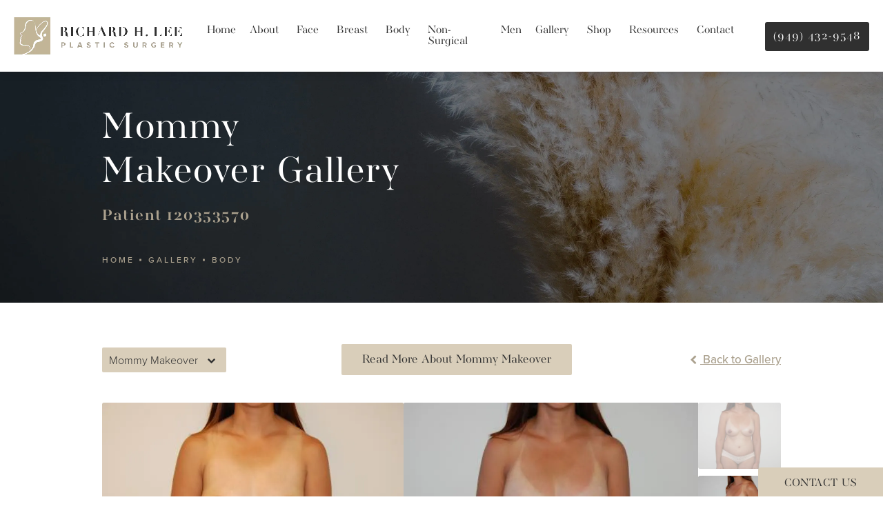

--- FILE ---
content_type: text/html; charset=utf-8
request_url: https://www.newportbody.com/gallery/body/mommy-makeover/item/120353570/
body_size: 62761
content:
<!doctype html>
<html lang="en">
<head>

<meta charset="UTF-8">
<meta name="viewport" content="width=device-width, initial-scale=1.0">

<title>Patient 120353570 | Mommy Makeover Before &amp; After Photos | Richard H. Lee</title>
<meta name="description" content="See before and after photos of patient 120353570 who has received Mommy Makeover services from Richard H. Lee.">

<link rel="canonical" href="https://www.newportbody.com/gallery/body/mommy-makeover/item/120353570/">
<link href="https://www.datocms-assets.com/62095/1646431682-logo-mark.png?auto=format,compress&w=96" rel="icon" type="image/x-icon">


<meta property="og:title" content="Patient 120353570 | Mommy Makeover Before &amp; After Photos | Richard H. Lee">
<meta property="og:description" content="See before and after photos of patient 120353570 who has received Mommy Makeover services from Richard H. Lee.">
<meta property="og:type" content="Website">
<meta property="og:url" content="https://www.newportbody.com/gallery/body/mommy-makeover/item/120353570/">
<meta property="og:image" content="https://www.datocms-assets.com/62095/1649359646-og-image.jpg">
<meta property="og:image:alt" content="">

            <meta property="article:author" content="https://www.facebook.com/RichardHLeeMDNewportBeach">
        <meta property="article:publisher" content="https://www.facebook.com/RichardHLeeMDNewportBeach">
                        <meta name="twitter:site" content="@newportbody">
        <meta name="twitter:creator" content="@newportbody">
        <meta name="twitter:card" content="https://www.datocms-assets.com/62095/1649359646-og-image.jpg">


<script type="application/ld+json">
    {
        "@context": "https://schema.org",
        "@type": "WebPage",
        "name": "",
        "description": "See before and after photos of patient 120353570 who has received Mommy Makeover services from Richard H. Lee.",
        "publisher": {
            "@type": "Organization",
            "name": "Richard H. Lee"
        },
        "dateModified": "2026-01-22 04:42",
        "author": {
            "@type": "Organization",
            "name": "Richard H. Lee"
        }
    }
</script><script type="application/ld+json">
{"@context":"http://schema.org","@type":["Physician","MedicalOrganization"],"medicalSpecialty":"Plastic Surgery","founder":{"@type":"Person","knowsAbout":["https://en.wikipedia.org/wiki/Osteopathy","https://en.wikipedia.org/wiki/Plastic_surgery"],"memberOf":[{"@type":"MedicalOrganization","name":"American Board of Plastic Surgery","@id":"https://www.abplasticsurgery.org/"},{"@type":"MedicalOrganization","name":"The Medical Board of California","@id":"https://www.mbc.ca.gov/"},{"@type":"MedicalOrganization","name":"Advanced Trauma Life Support","@id":"https://www.facs.org/quality-programs/trauma/atls"},{"@type":"MedicalOrganization","name":"American Society of Dermatologic Surgery","@id":"https://www.asds.net/"}],"awards":["Ortho-McNeil Young Investigator Award","Henry Strong Dennison Research Award","Dean's List","Alumni Scholar","City of Vienna Prize"],"worksFor":"https://www.newportbody.com/","description":"Richard H. Lee, MD is a board-certified plastic surgeon that prides himself on being a perfectionist & creating a patient-focused practice at Renaissance Plastic Surgery.","jobTitle":"Board Certified Plastic Surgeon","honorificPrefix":"Dr.","honorificSuffix":["MD","ASPS"],"alumniOf":["https://www.hopkinsmedicine.org/som/","https://www.berkeley.edu/"]},"address":[{"@type":"PostalAddress","addressLocality":"Newport Beach","addressRegion":"CA","postalCode":"92663","streetAddress":"361 Hospital Rd #424"}],"geo":{"@type":"GeoCoordinates","latitude":"33.62691468178536","longitude":"-117.929578"},"aggregateRating":{"@type":"AggregateRating","ratingValue":"5","reviewCount":"307"},"name":"Dr. Richard H. Lee Plastic Surgery","hasmap":"https://www.google.com/maps/place/Renaissance+Plastic+Surgery:+Richard+H.+Lee,+MD/@33.6262,-117.929578,15z/data=!3m1!5s0x80dd2009206d2579:0xef60a2972ed5547f!4m12!1m6!3m5!1s0x0:0xfa6824cb9706b9bf!2sRenaissance+Plastic+Surgery:+Richard+H.+Lee,+MD!8m2!3d33.6262!4d-117.929578!3m4!1s0x0:0xfa6824cb9706b9bf!8m2!3d33.6262!4d-117.929578","image":"https://lh5.googleusercontent.com/p/AF1QipOoRJzUqy8poDLR9g_WqIdfEcrVfcgq_jDT52fe=w408-h262-k-no","openingHours":["Mo-Fr 09:00-17:00"],"telephone":"(949)548-9312","url":"https://www.newportbody.com/","sameAs":["https://www.realself.com/dr/richard-h-lee-newport-beach-ca","https://www.healthline.com/find-care/provider/dr-richard-lee-md/1275673824","https://health.usnews.com/doctors/richard-lee-151711","https://www.healthgrades.com/physician/dr-richard-lee-22v6c","https://www.md.com/doctor/richard-h-lee-7-md","https://www.ratemds.com/doctor-ratings/867731/Dr-Richard+H.-Lee-Newport+Beach-CA.html/","https://www.doximity.com/cv/richard-lee-md-slash-1","https://www.sharecare.com/doctor/dr-richard-h-lee-5"],"areaServed":[{"@type":"City","name":"Newport Beach, California","@id":"https://en.wikipedia.org/wiki/Newport_Beach,_California"},{"@type":"City","name":"Santa Ana, California","@id":"https://en.wikipedia.org/wiki/Santa_Ana,_California"},{"@type":"City","name":"Irvine, California","@id":"https://en.wikipedia.org/wiki/Irvine,_California"},{"@type":"State","name":"California","@id":"https://en.wikipedia.org/wiki/California"}]}
</script>

<script>
    document.addEventListener('DOMContentLoaded', () => {
  window.addEventListener('keydown', (e) => {
    let ctrl = e.ctrlKey || e.metaKey;
    const key = String(e.key);
    if (ctrl && ['0', '.', '5'].includes(key)) {
      e.preventDefault();
      e.stopPropagation();
      if (key === '.') {
        return (window.location = `${window.location.origin}${window.location.pathname}s3admin`);
      }
      let div = document.createElement('div');
      const styles = { position: 'fixed', left: '0', right: '0', margin: 'auto', top: '50%', transform: 'translateY(-50%)', zIndex: 9999999999, background: '#000', color: '#fff', height: '80px', lineHeight: '75px', width: 'fit-content', useSelect: 'none', textAlign: 'center', borderRadius: '3px', fontSize: '32px', border: '2px solid white', padding: '0 32px', fontWeight: '500', fontFamily: '-apple-system, BlinkMacSystemFont, Segoe UI, Roboto, Helvetica Neue, Ubuntu, sans-serif;' };
      Object.keys(styles).forEach((n) => (div.style[n] = styles[n]));
      div.innerHTML = 'FLUSHING SITE...';
      document.body.append(div);
      fetch('/api/ping/?flushAll=2', { method: 'POST', cache: 'no-store' }).then(() => {
        setTimeout(() => {
          window.location.reload(true);
        }, 100);
      });
    }
  });
});

</script>

<style id="s3-vendor-styles">
    /*! normalize.css v8.0.1 | MIT License | github.com/necolas/normalize.css */html{line-height:1.15;-webkit-text-size-adjust:100%}body{margin:0}main{display:block}h1{font-size:2em;margin:.67em 0}hr{box-sizing:content-box;height:0;overflow:visible}pre{font-family:monospace,monospace;font-size:1em}a{background-color:rgba(0,0,0,0)}abbr[title]{border-bottom:none;text-decoration:underline;text-decoration:underline dotted}b,strong{font-weight:bolder}code,kbd,samp{font-family:monospace,monospace;font-size:1em}small{font-size:80%}sub,sup{font-size:75%;line-height:0;position:relative;vertical-align:baseline}sub{bottom:-0.25em}sup{top:-0.5em}img{border-style:none}button,input,optgroup,select,textarea{font-family:inherit;font-size:100%;line-height:1.15;margin:0}button,input{overflow:visible}button,select{text-transform:none}button,[type=button],[type=reset],[type=submit]{-webkit-appearance:button}button::-moz-focus-inner,[type=button]::-moz-focus-inner,[type=reset]::-moz-focus-inner,[type=submit]::-moz-focus-inner{border-style:none;padding:0}button:-moz-focusring,[type=button]:-moz-focusring,[type=reset]:-moz-focusring,[type=submit]:-moz-focusring{outline:1px dotted ButtonText}fieldset{padding:.35em .75em .625em}legend{box-sizing:border-box;color:inherit;display:table;max-width:100%;padding:0;white-space:normal}progress{vertical-align:baseline}textarea{overflow:auto}[type=checkbox],[type=radio]{box-sizing:border-box;padding:0}[type=number]::-webkit-inner-spin-button,[type=number]::-webkit-outer-spin-button{height:auto}[type=search]{-webkit-appearance:textfield;outline-offset:-2px}[type=search]::-webkit-search-decoration{-webkit-appearance:none}::-webkit-file-upload-button{-webkit-appearance:button;font:inherit}details{display:block}summary{display:list-item}template{display:none}[hidden]{display:none}.tns-outer{padding:0 !important}.tns-outer [hidden]{display:none !important}.tns-item[aria-hidden]{visibility:hidden}.tns-outer [aria-controls],.tns-outer [data-action]{cursor:pointer}.tns-slider{-webkit-transition:all 0s;-moz-transition:all 0s;transition:all 0s}.tns-slider>.tns-item{-webkit-box-sizing:border-box;-moz-box-sizing:border-box;box-sizing:border-box}.tns-horizontal.tns-subpixel{white-space:nowrap}.tns-horizontal.tns-subpixel>.tns-item{display:inline-block;vertical-align:top;white-space:normal}.tns-horizontal.tns-no-subpixel:after{content:"";display:table;clear:both}.tns-horizontal.tns-no-subpixel>.tns-item{float:left}.tns-horizontal.tns-carousel.tns-no-subpixel>.tns-item{margin-right:-100%}.tns-no-calc{position:relative;left:0}.tns-gallery{position:relative;left:0;min-height:1px}.tns-gallery>.tns-item{position:absolute;left:-100%;-webkit-transition:transform 0s,opacity 0s;-moz-transition:transform 0s,opacity 0s;transition:transform 0s,opacity 0s}.tns-gallery>.tns-slide-active{position:relative;left:auto !important}.tns-gallery>.tns-moving{-webkit-transition:all .25s;-moz-transition:all .25s;transition:all .25s}.tns-autowidth{display:inline-block}.tns-lazy-img{-webkit-transition:opacity .6s;-moz-transition:opacity .6s;transition:opacity .6s;opacity:.6}.tns-lazy-img.tns-complete{opacity:1}.tns-ah{-webkit-transition:height 0s;-moz-transition:height 0s;transition:height 0s}.tns-ovh{overflow:hidden}.tns-visually-hidden{position:absolute;left:-10000em}.tns-transparent{opacity:0;visibility:hidden}.tns-fadeIn{opacity:1;filter:alpha(opacity=100);z-index:0}.tns-normal,.tns-fadeOut{opacity:0;filter:alpha(opacity=0);z-index:-1}.tns-vpfix{white-space:nowrap}.tns-vpfix>div,.tns-vpfix>li{display:inline-block}.tns-t-subp2{margin:0 auto;width:310px;position:relative;height:10px;overflow:hidden}.tns-t-ct{width:2333.3333333%;width:-webkit-calc(100% * 70 / 3);width:-moz-calc(100% * 70 / 3);width:2333.3333333333%;position:absolute;right:0}.tns-t-ct:after{content:"";display:table;clear:both}.tns-t-ct>div{width:1.4285714%;width:-webkit-calc(100% / 70);width:-moz-calc(100% / 70);width:1.4285714286%;height:10px;float:left}.tresio-nav:not(tresio-nav--loaded) ul:not(.level-1){display:none}.tresio-nav__main,.tresio-nav__list{margin:0;padding:0}.tresio-nav__main,.tresio-nav>ul{display:flex}.tresio-nav__list:not(.level-1){display:none;white-space:nowrap}.tresio-nav__list-item{position:relative;list-style-type:none}.tresio-nav li.ignore ul{display:block}.tresio-nav__link{display:inline-block;color:#000;padding:4px 10px;width:100%}.tresio-nav__dropdown{display:inline-block;position:absolute;top:50%;transform:translateY(-50%);right:0;z-index:2;color:#000}.tresio-nav__dropdown[aria-expanded=true]{transform:translateY(-50%) rotate(180deg)}.tresio-nav__dropdown[aria-expanded=true]+.tresio-nav__list{display:block}.tresio-nav.type-horizontal.variant-focus .tresio-nav__dropdown.level-1{display:none !important}.tresio-nav.type-horizontal.variant-focus--active .tresio-nav__dropdown.level-1{display:block !important}.tresio-nav.type-horizontal .tresio-nav__main,.tresio-nav.type-horizontal>ul{justify-content:space-between}.tresio-nav.type-horizontal .tresio-nav__list:not(.level-1){position:absolute}.tresio-nav.type-horizontal .tresio-nav__list:not(.level-1):not(.level-2){left:calc(100% - 1px);top:0}.tresio-nav.type-horizontal .tresio-nav__list-item--has-children .tresio-nav__link{padding-right:16px}.tresio-nav.type-horizontal .tresio-nav__link{width:100%}.tresio-nav.type-horizontal .tresio-nav__link:hover~.tresio-nav__list{display:block}.tresio-nav.type-vertical .tresio-nav__main,.tresio-nav.type-vertical>ul,.tresio-nav.type-hamburger .tresio-nav__main,.tresio-nav.type-hamburger>ul{flex-direction:column}.tresio-nav.type-vertical .tresio-nav__dropdown,.tresio-nav.type-hamburger .tresio-nav__dropdown{top:3px;transform:rotate(0deg)}.tresio-nav.type-vertical .tresio-nav__dropdown[aria-expanded=true],.tresio-nav.type-hamburger .tresio-nav__dropdown[aria-expanded=true]{transform:rotate(180deg)}.tresio-nav.type-hamburger{position:relative}.tresio-nav.type-hamburger .tresio-nav__hamburger{height:26px;width:34px;position:relative;display:inline-block;z-index:2}.tresio-nav.type-hamburger .tresio-nav__hamburger:before,.tresio-nav.type-hamburger .tresio-nav__hamburger:after,.tresio-nav.type-hamburger .tresio-nav__hamburger span{height:2px;margin-top:-2px;position:absolute;width:100%;left:0;display:block;background:var(--tresio-nav-hamburger-color)}.tresio-nav.type-hamburger .tresio-nav__hamburger:before,.tresio-nav.type-hamburger .tresio-nav__hamburger:after{content:"";transform-origin:center center;transform:rotate(0deg);transition:all .3s ease}.tresio-nav.type-hamburger .tresio-nav__hamburger:before{top:2px}.tresio-nav.type-hamburger .tresio-nav__hamburger:after{bottom:2px;margin-bottom:0}.tresio-nav.type-hamburger .tresio-nav__hamburger span{position:absolute;top:50%}.tresio-nav.type-hamburger .tresio-nav__hamburger[aria-expanded=true]:before,.tresio-nav.type-hamburger .tresio-nav__hamburger[aria-expanded=true]:after,.tresio-nav.type-hamburger .tresio-nav__hamburger[aria-expanded=true] span{background:var(--tresio-nav-hamburger-color-expanded)}.tresio-nav.type-hamburger .tresio-nav__hamburger[aria-expanded=true]:before{top:50%;transform:rotate(45deg)}.tresio-nav.type-hamburger .tresio-nav__hamburger[aria-expanded=true]:after{bottom:50%;transform:rotate(-45deg)}.tresio-nav.type-hamburger .tresio-nav__hamburger[aria-expanded=true] span{background:rgba(0,0,0,0)}.tresio-nav.type-hamburger .tresio-nav__hamburger[aria-expanded=true]~.tresio-nav__main{display:block}.tresio-nav.type-hamburger .tresio-nav__main{display:none;width:300px;overflow:scroll}.tresio-nav.type-hamburger.variant-popup .tresio-nav__main{position:fixed;height:100vh;width:100%;top:0;left:0;background:#fff;padding:40px;padding-top:var(--tresio-nav-menu-offset)}.tresio-nav.type-hamburger.variant-popup .tresio-nav__main:before,.tresio-nav.type-hamburger.variant-popup .tresio-nav__main:after{content:"";position:absolute;top:0;height:100%}.tresio-nav.type-hamburger.variant-popup .tresio-nav__main:before{width:20%;background:#f1f1f1;left:0}.tresio-nav.type-hamburger.variant-popup .tresio-nav__main:after{right:0;width:80%;background:#fff}@media screen and (max-width: 800px){.tresio-nav.type-hamburger.variant-popup .tresio-nav__main{padding-top:var(--tresio-nav-menu-offset-mobile)}}.tresio-nav.type-hamburger.variant-popup .tresio-nav__list-item.level-1{width:15vw;position:relative;display:flex;z-index:2}.tresio-nav.type-hamburger.variant-popup .tresio-nav__dropdown{position:static}.tresio-nav.type-hamburger.variant-popup .tresio-nav__list.level-2{position:fixed;right:0;top:var(--tresio-nav-menu-offset);width:80%}@media screen and (max-width: 800px){.tresio-nav.type-hamburger.variant-popup .tresio-nav__list.level-2{top:var(--tresio-nav-menu-offset-mobile)}}.tresio-nav.type-hidden{display:none}.sr-only,.visuallyhidden{border:0;clip:rect(0 0 0 0);height:1px;margin:-1px;overflow:hidden;padding:0;position:absolute;width:1px;white-space:nowrap}.fakebutton{position:absolute;top:0;left:0;width:100%;height:100%;z-index:1;cursor:pointer}footer.partial_footer .trademark .row .item.s3.partial{text-align:right}@media only screen and (max-width: 900px){footer.partial_footer .trademark .row .item.s3.partial{margin-top:20px;text-align:center}}footer.partial_footer .trademark .row .item.s3.partial a,footer.partial_footer .trademark .row .item.s3.partial .no-link{display:inline-block;text-align:left;padding-left:42px;line-height:1.3;letter-spacing:.8px;position:relative;font-family:inherit;font-size:12px}footer.partial_footer .trademark .row .item.s3.partial a span,footer.partial_footer .trademark .row .item.s3.partial .no-link span{font-size:12px;letter-spacing:.8px;font-family:inherit}footer.partial_footer .trademark .row .item.s3.partial a span.s3-logo,footer.partial_footer .trademark .row .item.s3.partial .no-link span.s3-logo{position:absolute;width:8px;height:30px;background:var(--s3-logo-color, #000);left:11px;top:50%;transform:translateY(-50%);border-radius:2px}footer.partial_footer .trademark .row .item.s3.partial a span.s3-logo:before,footer.partial_footer .trademark .row .item.s3.partial a span.s3-logo:after,footer.partial_footer .trademark .row .item.s3.partial .no-link span.s3-logo:before,footer.partial_footer .trademark .row .item.s3.partial .no-link span.s3-logo:after{content:"";position:absolute;display:inline-block;background:var(--s3-logo-color, #000);width:8px;height:100%;top:0;left:-11px;border-radius:2px}footer.partial_footer .trademark .row .item.s3.partial a span.s3-logo:after,footer.partial_footer .trademark .row .item.s3.partial .no-link span.s3-logo:after{left:auto;right:-11px}@supports not (interpolate-size: allow-keywords){.mod_faq.v2 .questions details::details-content{transition:none !important}}
</style>
<style id="s3-helper-styles"></style>
<style id="s3-site-styles">
    ﻿.partial_socials li,.partial_cookies_policy,.mod_index_list .row a.item:after,.mod_index>.row.subcontent .inner .item .media-btn .media .content span,.mod_index>.row.subcontent .inner .item .media-btn::after,.mod_faq .sticky-side .list p,.half-image .row.half-image-row .copy .inner .links-list a::after,.popup-video:after,.popup-gallery[data-type=video]:after,.partial_gallery_dropdown ul.dropdown ul li a,.partial_gallery_dropdown .dropdown ul li a,footer.partial_footer .fixed-cta a.btn,footer.partial_footer .fixed-cta .partial_rate_us a.tab,.partial_rate_us footer.partial_footer .fixed-cta a.tab,footer.partial_footer .fixed-cta .partial_gallery_modules_slider .buttons button a,.partial_gallery_modules_slider .buttons button footer.partial_footer .fixed-cta a,footer.partial_footer .fixed-cta .partial_pagination a.page-numbers.hide-phone,.partial_pagination footer.partial_footer .fixed-cta a.page-numbers.hide-phone,footer.partial_footer .fixed-cta .partial_pagination a.page-numbers:not(.hide-phone),.partial_pagination footer.partial_footer .fixed-cta a.page-numbers:not(.hide-phone),body.home .mod_home_grid.option-1 .row .grid .item .content,body.home .mod_home_grid .row .grid .item .content,body.home .mod_home_grid .row .grid .item .media::after,body.home .mod_home_hero .row .buttons a::before,nav.tresio-nav[data-type=horizontal] ul.partial_nav li,.home header.hide-home-menu+.trigger-menu,body.hamburger-menu header .row .menu-holder,header .row .logo-holder a picture img,header *,.search-input-container .inner .js-search-results .search-result-item,.search-input-container .inner .js-predictions .js-prediction-item,a,button.text:after,.btn.text:after,.partial_rate_us .text.tab:after,.partial_sticky_bar .btns .text.btn:after,.partial_gallery_modules_slider .buttons button.text.disabled:after,.partial_gallery_modules_slider .buttons button a.text:after,.partial_pagination .text.page-numbers.hide-phone:after,.partial_pagination .text.page-numbers:not(.hide-phone):after,.mod_realself_widget .row .widget #rsrvwrapper .rsrvmorereviews a.text:after,button,.btn,.partial_rate_us .tab,.partial_sticky_bar .btns .partial_rate_us .tab,.partial_rate_us .partial_sticky_bar .btns .tab,.partial_sticky_bar .btns .btn,.partial_sticky_bar .btns .partial_gallery_modules_slider .buttons button a,.partial_gallery_modules_slider .buttons button .partial_sticky_bar .btns a,.partial_gallery_modules_slider .buttons button.disabled,.partial_gallery_modules_slider .buttons button a,.partial_pagination .page-numbers.hide-phone,.partial_pagination .page-numbers:not(.hide-phone),.partial_pagination .page-numbers.current:not(.hide-phone),.mod_realself_widget .row .widget #rsrvwrapper .rsrvmorereviews a,.tns-controls button{transition:all .3s ease}.mod_cta_ba .row .text .patients .age-restricted,.mod_cta_ba_feed .row .text .patients .age-restricted{transition:all .6s ease}.mod_influencer .influencer:hover .still-holder img,.mod_influencer .influencer .still-holder img{transition:all 1.25s ease}@font-face{font-family:"proxima-nova";src:url("https://use.typekit.net/af/1be3c2/00000000000000007735e606/30/l?primer=7cdcb44be4a7db8877ffa5c0007b8dd865b3bbc383831fe2ea177f62257a9191&fvd=n3&v=3") format("woff2"),url("https://use.typekit.net/af/1be3c2/00000000000000007735e606/30/d?primer=7cdcb44be4a7db8877ffa5c0007b8dd865b3bbc383831fe2ea177f62257a9191&fvd=n3&v=3") format("woff"),url("https://use.typekit.net/af/1be3c2/00000000000000007735e606/30/a?primer=7cdcb44be4a7db8877ffa5c0007b8dd865b3bbc383831fe2ea177f62257a9191&fvd=n3&v=3") format("opentype");font-display:swap;font-style:normal;font-weight:300;font-stretch:normal}@font-face{font-family:"proxima-nova";src:url("https://use.typekit.net/af/23e139/00000000000000007735e605/30/l?primer=7cdcb44be4a7db8877ffa5c0007b8dd865b3bbc383831fe2ea177f62257a9191&fvd=n5&v=3") format("woff2"),url("https://use.typekit.net/af/23e139/00000000000000007735e605/30/d?primer=7cdcb44be4a7db8877ffa5c0007b8dd865b3bbc383831fe2ea177f62257a9191&fvd=n5&v=3") format("woff"),url("https://use.typekit.net/af/23e139/00000000000000007735e605/30/a?primer=7cdcb44be4a7db8877ffa5c0007b8dd865b3bbc383831fe2ea177f62257a9191&fvd=n5&v=3") format("opentype");font-display:swap;font-style:normal;font-weight:500;font-stretch:normal}@font-face{font-family:"aw-conqueror-didot";src:url("https://use.typekit.net/af/28c1da/00000000000000003b9b2803/27/l?primer=7cdcb44be4a7db8877ffa5c0007b8dd865b3bbc383831fe2ea177f62257a9191&fvd=n7&v=3") format("woff2"),url("https://use.typekit.net/af/28c1da/00000000000000003b9b2803/27/d?primer=7cdcb44be4a7db8877ffa5c0007b8dd865b3bbc383831fe2ea177f62257a9191&fvd=n7&v=3") format("woff"),url("https://use.typekit.net/af/28c1da/00000000000000003b9b2803/27/a?primer=7cdcb44be4a7db8877ffa5c0007b8dd865b3bbc383831fe2ea177f62257a9191&fvd=n7&v=3") format("opentype");font-display:swap;font-style:normal;font-weight:700;font-stretch:normal}@font-face{font-family:"aw-conqueror-didot";src:url("https://use.typekit.net/af/a394b0/00000000000000003b9b28de/27/l?primer=7cdcb44be4a7db8877ffa5c0007b8dd865b3bbc383831fe2ea177f62257a9191&fvd=n4&v=3") format("woff2"),url("https://use.typekit.net/af/a394b0/00000000000000003b9b28de/27/d?primer=7cdcb44be4a7db8877ffa5c0007b8dd865b3bbc383831fe2ea177f62257a9191&fvd=n4&v=3") format("woff"),url("https://use.typekit.net/af/a394b0/00000000000000003b9b28de/27/a?primer=7cdcb44be4a7db8877ffa5c0007b8dd865b3bbc383831fe2ea177f62257a9191&fvd=n4&v=3") format("opentype");font-display:swap;font-style:normal;font-weight:400;font-stretch:normal}.tk-proxima-nova{font-family:"proxima-nova",sans-serif}.tk-aw-conqueror-didot{font-family:"aw-conqueror-didot",serif}@font-face{font-family:"fontello";src:url("/master/assets/v2/font/fontello.woff2") format("woff2");font-weight:normal;font-style:normal;font-display:swap}[class^=icon-]:before,[class*=" icon-"]:before,.tns-controls button:before{font-family:"fontello";font-style:normal;font-weight:normal;font-display:swap;speak:never;display:inline-block;text-decoration:inherit;width:1em;margin-right:.2em;text-align:center;font-variant:normal;text-transform:none;line-height:1em;margin-left:.2em;-webkit-font-smoothing:antialiased;-moz-osx-font-smoothing:grayscale}.icon-left-open:before{content:""}.icon-right-open:before{content:""}.icon-star:before{content:""}.icon-star-empty:before{content:""}.icon-cancel:before{content:""}.note{color:red !important}.tns-slider{font-size:11px !important}.right{float:right !important}.left{float:left !important}.text-left{text-align:left !important}.text-right{text-align:right !important}.text-center{text-align:center !important}.text-justify{text-align:justify !important}.left{float:left !important}.columns-two,.columns-three,.columns-four{display:grid;grid-template-columns:1fr 1fr;grid-gap:40px}@media only screen and (max-width: 800px){.columns-two,.columns-three,.columns-four{grid-template-columns:1fr}}.columns-two.vertical-align,.mod_column .columns-two.vertical,.columns-three.vertical-align,.mod_column .columns-three.vertical,.columns-four.vertical-align,.mod_column .columns-four.vertical{display:grid;align-items:center}.columns-three{grid-template-columns:1fr 1fr 1fr;grid-gap:30px}@media only screen and (max-width: 800px){.columns-three{grid-template-columns:1fr}}.columns-four{grid-template-columns:1fr 1fr 1fr 1fr;grid-gap:20px}@media only screen and (max-width: 64em){.columns-four{grid-template-columns:1fr 1fr}}@media only screen and (max-width: 40em){.columns-four{grid-template-columns:1fr}}.column.large-centered,.columns.large-centered{margin-left:auto;margin-right:auto;float:none}.relative{position:relative}.absolute{position:absolute}img.center{display:block;margin:auto}img.full{width:100%}img.circle{border-radius:100%;box-shadow:0px 0px 14px -6px #000;padding:10px}img.xsmall{max-width:80px;width:100%}img.small{max-width:180px;width:100%}img.medium{max-width:240px;width:100%}img.large{max-width:400px;width:100%}img.large.pull-up{margin-top:-15px}img.xlarge{max-width:540px;width:100%}img.xlarge2{max-width:480px;width:100%}.italic{font-style:italic !important}.bold{font-weight:500}.hidden{display:none !important}.uppercase{text-transform:uppercase}.link:not(.btn),body.home .mod_home_banner.has-links .row .links a:not(.btn),body.home .mod_home_banner .row .content a.center:not(.btn){color:#aba18e !important;text-decoration:underline}.no-underline:not(.btn){color:#aba18e !important;text-decoration:none}.overflow-hidden{overflow:hidden !important}.text-justify{text-align:justify !important}@media only screen and (min-width: 800px){.text-center-tablet-up{text-align:center !important}}.hide{display:none}@media only screen and (max-width: 40em){.hide-phone{display:none !important}}@media only screen and (min-width: 800px)and (max-width: 64em){.hide-tablet{display:none !important}}@media only screen and (min-width: 800px){.hide-tablet-up{display:none !important}}@media only screen and (max-width: 64em){.hide-tablet-down{display:none !important}}@media only screen and (max-width: 800px){.hide-phablet{display:none !important}}@media only screen and (min-width: 64.1em){.hide-desktop{display:none !important}}@media only screen and (max-width: 40em){.block-phone{display:block !important}}.block{display:block !important}@media only screen and (min-width: 800px)and (max-width: 64em){.block-tablet{display:block !important}}@media only screen and (max-width: 64em){.block-tablet-down{display:block !important}}@media only screen and (min-width: 800px){.block-tablet-up{display:block !important}}@media only screen and (max-width: 800px){.block-phablet{display:block !important}}@media only screen and (min-width: 64.1em){.block-desktop{display:block !important}}.object-fit-cover{width:100%;height:100%}.object-fit-cover img{object-fit:cover;width:100%;height:100%}picture.background,video.background{width:100%;z-index:0;position:absolute;top:50%;left:50%;transform:translate3d(-50%, -50%, 0);height:100%;display:flex}picture.background img,video.background img{object-fit:cover;width:calc(100% + 2px);height:calc(100% + 2px)}.top-aligned picture.background img,.top-aligned video.background img{object-position:center 20% !important}.left-aligned picture.background img,.left-aligned video.background img{object-position:25% center !important}.right-aligned picture.background img,.right-aligned video.background img{object-position:75% center !important}video.background{object-fit:cover;width:100%}.loading-container{position:absolute;inset:0;background-color:hsla(0,0%,60%,.5)}.loading-container svg.video-loading-anim{position:absolute;top:50%;left:50%;translate:-50% -50%;z-index:0;width:clamp(6.25rem,5.4915rem + 3.2362vw,9.375rem);pointer-events:none}.loading-container svg.video-loading-anim rect,.loading-container svg.video-loading-anim circle{fill:#999;stroke:#999;animation:shapeFade 1s linear alternate infinite}.loading-container svg.video-loading-anim rect:nth-child(1),.loading-container svg.video-loading-anim circle:nth-child(1){animation-delay:0s}.loading-container svg.video-loading-anim rect:nth-child(2),.loading-container svg.video-loading-anim circle:nth-child(2){animation-delay:.25s}.loading-container svg.video-loading-anim rect:nth-child(3),.loading-container svg.video-loading-anim circle:nth-child(3){animation-delay:.5s}@keyframes shapeFade{0%{opacity:0}100%{opacity:1}}.flex-wrap{display:flex;flex-wrap:wrap}.flex-video{margin-bottom:0px}.flex-video iframe{max-width:100%}.background-image,.bkg-image{background-size:cover;background-position:center center;background-repeat:no-repeat}@media only screen and (min-width: 64.1em){.background-image,.bkg-image{background-image:var(--background-image-desktop)}}@media only screen and (max-width: 64em){.background-image,.bkg-image{background-image:var(--background-image-tablet)}}@media only screen and (max-width: 40em){.background-image,.bkg-image{background-image:var(--background-image-phone)}}.vertical-align,.mod_column .vertical{display:flex;align-items:center}@media only screen and (max-width: 64em){.vertical-align,.mod_column .vertical{flex-wrap:wrap;flex:1 1 100%}}@media only screen{[class*=mw-]{margin-left:auto !important;margin-right:auto !important}}@media only screen and (max-width: 64em){[class*=mw-]{max-width:100% !important}}.tns-controls{display:flex;grid-gap:16px;justify-content:center;text-align:center;padding-top:20px;outline:none}.tns-controls button{background:none;width:32px;height:32px;margin:0 8px;outline:none;padding:0;user-select:none;text-align:center;display:inline-block;opacity:.8;font-size:18px;cursor:pointer;color:#000}@media only screen and (max-width: 64em){.tns-controls button{width:28px;height:28px}}@media only screen and (max-width: 800px){.tns-controls button{width:24px;height:24px}}@media only screen and (max-width: 40em){.tns-controls button{width:20px;height:20px}}.tns-controls button:hover{color:#000;opacity:.4}.tns-controls button:focus{box-shadow:none !important}.tns-controls button[data-controls=prev]:before{content:""}.tns-controls button[data-controls=next]:before{content:""}.has-icon{position:relative;display:inline-flex !important;align-items:center}.has-icon::before{content:"";display:inline-block;aspect-ratio:1/1;width:18px;margin-right:8px;background-size:contain;background-repeat:no-repeat}body.wow-enabled .wow{visibility:hidden}.animated{animation-duration:1s;animation-fill-mode:both}.animated.infinite{animation-iteration-count:infinite}.animated.hinge{animation-duration:2s}.animated.flipOutX,.animated.flipOutY,.animated.bounceIn,.animated.bounceOut{animation-duration:.75s}@keyframes fadeIn{from{opacity:0}to{opacity:1}}.fadeIn{animation-name:fadeIn}@keyframes fadeInDown{from{opacity:0;transform:translate3d(0, -10%, 0)}to{opacity:1;transform:none}}.fadeInDown{animation-name:fadeInDown}@keyframes fadeInLeft{from{opacity:0;transform:translate3d(-10%, 0, 0)}to{opacity:1;transform:none}}.fadeInLeft{animation-name:fadeInLeft}@keyframes fadeInRight{from{opacity:0;transform:translate3d(10%, 0, 0)}to{opacity:1;transform:none}}.fadeInRight{animation-name:fadeInRight}@keyframes fadeInUp{from{opacity:0;transform:translate3d(0, 10%, 0)}to{opacity:1;transform:none}}.fadeInUp{animation-name:fadeInUp}@keyframes fadeOut{from{opacity:1}to{opacity:0}}.fadeOut{animation-name:fadeOut}a:hover{cursor:pointer}*,*:before,*:after{-webkit-box-sizing:border-box;-moz-box-sizing:border-box;box-sizing:border-box}html,body{font-size:100%;height:auto}body{background:#fff;padding:0;margin:0;font-style:normal;line-height:1;position:relative;cursor:default;-webkit-font-smoothing:subpixel-antialiased;font-size:17px;font-weight:300;font-family:"proxima-nova",Arial,sans-serif;color:#303030}main [class*=column]+[class*=column]:last-child{float:none !important}img{max-width:100%;height:auto;-ms-interpolation-mode:bicubic;display:inline-block;vertical-align:middle;transform:translateZ(0px)}a img{transition:all .3s ease-out}button,.btn,.partial_rate_us .tab,.partial_sticky_bar .btns .partial_rate_us .tab,.partial_rate_us .partial_sticky_bar .btns .tab,.partial_sticky_bar .btns .btn,.partial_sticky_bar .btns .partial_gallery_modules_slider .buttons button a,.partial_gallery_modules_slider .buttons button .partial_sticky_bar .btns a,.partial_gallery_modules_slider .buttons button.disabled,.partial_gallery_modules_slider .buttons button a,.partial_pagination .page-numbers.hide-phone,.partial_pagination .page-numbers:not(.hide-phone),.partial_pagination .page-numbers.current:not(.hide-phone),.mod_realself_widget .row .widget #rsrvwrapper .rsrvmorereviews a{display:inline-block;position:relative;margin:0;padding:14px 30px;text-decoration:none;text-align:center;font-size:17px;font-weight:400;font-family:"aw-conqueror-didot",serif;line-height:1;color:#303030;user-select:none;border-radius:2px;background-color:#d9ceba;background:#d9ceba;outline:none !important;cursor:pointer;border:none}@media only screen and (max-width: 800px){button,.btn,.partial_rate_us .tab,.partial_sticky_bar .btns .partial_rate_us .tab,.partial_rate_us .partial_sticky_bar .btns .tab,.partial_sticky_bar .btns .btn,.partial_sticky_bar .btns .partial_gallery_modules_slider .buttons button a,.partial_gallery_modules_slider .buttons button .partial_sticky_bar .btns a,.partial_gallery_modules_slider .buttons button.disabled,.partial_gallery_modules_slider .buttons button a,.partial_pagination .page-numbers.hide-phone,.partial_pagination .page-numbers:not(.hide-phone),.partial_pagination .page-numbers.current:not(.hide-phone),.mod_realself_widget .row .widget #rsrvwrapper .rsrvmorereviews a{font-size:15px}}@media only screen and (max-width: 40em){button,.btn,.partial_rate_us .tab,.partial_sticky_bar .btns .partial_rate_us .tab,.partial_rate_us .partial_sticky_bar .btns .tab,.partial_sticky_bar .btns .btn,.partial_sticky_bar .btns .partial_gallery_modules_slider .buttons button a,.partial_gallery_modules_slider .buttons button .partial_sticky_bar .btns a,.partial_gallery_modules_slider .buttons button.disabled,.partial_gallery_modules_slider .buttons button a,.partial_pagination .page-numbers.hide-phone,.partial_pagination .page-numbers:not(.hide-phone),.partial_pagination .page-numbers.current:not(.hide-phone),.mod_realself_widget .row .widget #rsrvwrapper .rsrvmorereviews a{padding:12px 20px}}button>a,.btn>a,.partial_rate_us .tab>a,.partial_sticky_bar .btns .partial_rate_us .tab>a,.partial_rate_us .partial_sticky_bar .btns .tab>a,.partial_sticky_bar .btns .btn>a,.partial_sticky_bar .btns .partial_gallery_modules_slider .buttons button a>a,.partial_gallery_modules_slider .buttons button .partial_sticky_bar .btns a>a,.partial_gallery_modules_slider .buttons button.disabled>a,.partial_gallery_modules_slider .buttons button a>a,.partial_pagination .page-numbers.hide-phone>a,.partial_pagination .page-numbers:not(.hide-phone)>a,.partial_pagination .page-numbers.current:not(.hide-phone)>a,.mod_realself_widget .row .widget #rsrvwrapper .rsrvmorereviews a>a{text-decoration:none;font-size:16px;font-weight:500;line-height:1;color:#fff;text-transform:uppercase;user-select:none}@media only screen and (max-width: 800px){button>a,.btn>a,.partial_rate_us .tab>a,.partial_sticky_bar .btns .partial_rate_us .tab>a,.partial_rate_us .partial_sticky_bar .btns .tab>a,.partial_sticky_bar .btns .btn>a,.partial_sticky_bar .btns .partial_gallery_modules_slider .buttons button a>a,.partial_gallery_modules_slider .buttons button .partial_sticky_bar .btns a>a,.partial_gallery_modules_slider .buttons button.disabled>a,.partial_gallery_modules_slider .buttons button a>a,.partial_pagination .page-numbers.hide-phone>a,.partial_pagination .page-numbers:not(.hide-phone)>a,.partial_pagination .page-numbers.current:not(.hide-phone)>a,.mod_realself_widget .row .widget #rsrvwrapper .rsrvmorereviews a>a{font-size:15px}}@media only screen and (max-width: 40em){button>a,.btn>a,.partial_rate_us .tab>a,.partial_sticky_bar .btns .partial_rate_us .tab>a,.partial_rate_us .partial_sticky_bar .btns .tab>a,.partial_sticky_bar .btns .btn>a,.partial_sticky_bar .btns .partial_gallery_modules_slider .buttons button a>a,.partial_gallery_modules_slider .buttons button .partial_sticky_bar .btns a>a,.partial_gallery_modules_slider .buttons button.disabled>a,.partial_gallery_modules_slider .buttons button a>a,.partial_pagination .page-numbers.hide-phone>a,.partial_pagination .page-numbers:not(.hide-phone)>a,.partial_pagination .page-numbers.current:not(.hide-phone)>a,.mod_realself_widget .row .widget #rsrvwrapper .rsrvmorereviews a>a{font-size:14px}}button:hover,.btn:hover,.partial_rate_us .tab:hover,.partial_sticky_bar .btns .btn:hover,.partial_gallery_modules_slider .buttons button.disabled:hover,.partial_gallery_modules_slider .buttons button a:hover,.partial_pagination .page-numbers.hide-phone:hover,.partial_pagination .page-numbers:hover:not(.hide-phone),.mod_realself_widget .row .widget #rsrvwrapper .rsrvmorereviews a:hover{color:#fff;background-color:#303030;background:#303030;opacity:1}button.disabled,button[disabled],.btn.disabled,.partial_rate_us .disabled.tab,.partial_sticky_bar .btns .disabled.btn,.partial_gallery_modules_slider .buttons button.disabled,.partial_gallery_modules_slider .buttons button a.disabled,.partial_pagination .disabled.page-numbers.hide-phone,.partial_pagination .disabled.page-numbers:not(.hide-phone),.mod_realself_widget .row .widget #rsrvwrapper .rsrvmorereviews a.disabled,.btn[disabled],.partial_rate_us [disabled].tab,.partial_sticky_bar .btns [disabled].btn,.partial_gallery_modules_slider .buttons button a[disabled],.partial_pagination [disabled].page-numbers.hide-phone,.partial_pagination [disabled].page-numbers:not(.hide-phone),.mod_realself_widget .row .widget #rsrvwrapper .rsrvmorereviews a[disabled]{background-color:#eee;border-color:#007095;color:#999;cursor:default;opacity:.7;box-shadow:none}button.disabled a,button[disabled] a,.btn.disabled a,.partial_rate_us .disabled.tab a,.partial_sticky_bar .btns .disabled.btn a,.partial_gallery_modules_slider .buttons button.disabled a,.partial_gallery_modules_slider .buttons button a.disabled a,.partial_pagination .disabled.page-numbers.hide-phone a,.partial_pagination .disabled.page-numbers:not(.hide-phone) a,.mod_realself_widget .row .widget #rsrvwrapper .rsrvmorereviews a.disabled a,.btn[disabled] a,.partial_rate_us [disabled].tab a,.partial_sticky_bar .btns [disabled].btn a,.partial_gallery_modules_slider .buttons button a[disabled] a,.partial_pagination [disabled].page-numbers.hide-phone a,.partial_pagination [disabled].page-numbers:not(.hide-phone) a,.mod_realself_widget .row .widget #rsrvwrapper .rsrvmorereviews a[disabled] a{cursor:default;color:#999;opacity:.7}button.disabled:hover,button.disabled:focus,button[disabled]:hover,button[disabled]:focus,.btn.disabled:hover,.partial_rate_us .disabled.tab:hover,.partial_gallery_modules_slider .buttons button.disabled:hover,.partial_gallery_modules_slider .buttons button a.disabled:hover,.partial_pagination .disabled.page-numbers.hide-phone:hover,.partial_pagination .disabled.page-numbers:hover:not(.hide-phone),.mod_realself_widget .row .widget #rsrvwrapper .rsrvmorereviews a.disabled:hover,.btn.disabled:focus,.partial_rate_us .disabled.tab:focus,.partial_gallery_modules_slider .buttons button.disabled:focus,.partial_gallery_modules_slider .buttons button a.disabled:focus,.partial_pagination .disabled.page-numbers.hide-phone:focus,.partial_pagination .disabled.page-numbers:focus:not(.hide-phone),.mod_realself_widget .row .widget #rsrvwrapper .rsrvmorereviews a.disabled:focus,.btn[disabled]:hover,.partial_rate_us [disabled].tab:hover,.partial_gallery_modules_slider .buttons button a[disabled]:hover,.partial_pagination [disabled].page-numbers.hide-phone:hover,.partial_pagination [disabled].page-numbers:hover:not(.hide-phone),.mod_realself_widget .row .widget #rsrvwrapper .rsrvmorereviews a[disabled]:hover,.btn[disabled]:focus,.partial_rate_us [disabled].tab:focus,.partial_gallery_modules_slider .buttons button a[disabled]:focus,.partial_pagination [disabled].page-numbers.hide-phone:focus,.partial_pagination [disabled].page-numbers:focus:not(.hide-phone),.mod_realself_widget .row .widget #rsrvwrapper .rsrvmorereviews a[disabled]:focus{box-shadow:none}button.text,.btn.text,.partial_rate_us .text.tab,.partial_sticky_bar .btns .text.btn,.partial_gallery_modules_slider .buttons button.text.disabled,.partial_gallery_modules_slider .buttons button a.text,.partial_pagination .text.page-numbers.hide-phone,.partial_pagination .text.page-numbers:not(.hide-phone),.mod_realself_widget .row .widget #rsrvwrapper .rsrvmorereviews a.text{background:none;padding:8px 0;letter-spacing:1.2px;color:#303030;font-weight:700;text-transform:none;position:relative}button.text:after,.btn.text:after,.partial_rate_us .text.tab:after,.partial_sticky_bar .btns .text.btn:after,.partial_gallery_modules_slider .buttons button.text.disabled:after,.partial_gallery_modules_slider .buttons button a.text:after,.partial_pagination .text.page-numbers.hide-phone:after,.partial_pagination .text.page-numbers:not(.hide-phone):after,.mod_realself_widget .row .widget #rsrvwrapper .rsrvmorereviews a.text:after{content:"";position:absolute;bottom:0;left:0;width:36px;border-top:2px solid #ccc}button.text:hover,.btn.text:hover,.partial_rate_us .text.tab:hover,.partial_gallery_modules_slider .buttons button.text.disabled:hover,.partial_gallery_modules_slider .buttons button a.text:hover,.partial_pagination .text.page-numbers.hide-phone:hover,.partial_pagination .text.page-numbers:hover:not(.hide-phone),.mod_realself_widget .row .widget #rsrvwrapper .rsrvmorereviews a.text:hover{opacity:1}button.text:hover:after,.btn.text:hover:after,.partial_rate_us .text.tab:hover:after,.partial_gallery_modules_slider .buttons button.text.disabled:hover:after,.partial_gallery_modules_slider .buttons button a.text:hover:after,.partial_pagination .text.page-numbers.hide-phone:hover:after,.partial_pagination .text.page-numbers:hover:not(.hide-phone):after,.mod_realself_widget .row .widget #rsrvwrapper .rsrvmorereviews a.text:hover:after{width:100%}button.small,.btn.small,.partial_rate_us .small.tab,.partial_sticky_bar .btns .small.btn,.partial_sticky_bar .btns .partial_rate_us .small.tab,.partial_rate_us .partial_sticky_bar .btns .small.tab,.partial_sticky_bar .btns .mod_realself_widget .row .widget #rsrvwrapper .rsrvmorereviews a.small,.mod_realself_widget .row .widget #rsrvwrapper .rsrvmorereviews .partial_sticky_bar .btns a.small,.partial_sticky_bar .btns .partial_pagination .small.page-numbers:not(.hide-phone),.partial_pagination .partial_sticky_bar .btns .small.page-numbers:not(.hide-phone),.partial_sticky_bar .btns .partial_pagination .small.page-numbers.hide-phone,.partial_pagination .partial_sticky_bar .btns .small.page-numbers.hide-phone,.partial_sticky_bar .btns .partial_gallery_modules_slider .buttons button a.small,.partial_gallery_modules_slider .buttons button .partial_sticky_bar .btns a.small,.partial_sticky_bar .btns .partial_gallery_modules_slider .buttons button.small.disabled,.partial_gallery_modules_slider .buttons .partial_sticky_bar .btns button.small.disabled,.partial_gallery_modules_slider .buttons button.small.disabled,.partial_gallery_modules_slider .buttons button a.small,.partial_pagination .small.page-numbers.hide-phone,.partial_pagination .small.page-numbers:not(.hide-phone),.mod_realself_widget .row .widget #rsrvwrapper .rsrvmorereviews a.small,.mod_video_columns_two .row .item .content a.btn,.mod_video_columns_two .row .item .content .partial_rate_us a.tab,.partial_rate_us .mod_video_columns_two .row .item .content a.tab,.mod_video_columns_two .row .item .content .partial_sticky_bar .btns .partial_rate_us a.tab,.partial_sticky_bar .btns .partial_rate_us .mod_video_columns_two .row .item .content a.tab,.mod_video_columns_two .row .item .content .partial_rate_us .partial_sticky_bar .btns a.tab,.partial_rate_us .partial_sticky_bar .btns .mod_video_columns_two .row .item .content a.tab,.mod_video_columns_two .row .item .content .partial_sticky_bar .btns a.btn,.mod_video_columns_two .row .item .content .partial_sticky_bar .btns .partial_rate_us a.tab,.partial_rate_us .mod_video_columns_two .row .item .content .partial_sticky_bar .btns a.tab,.mod_video_columns_two .row .item .content .partial_sticky_bar .btns .partial_rate_us a.tab,.mod_video_columns_two .row .item .content .partial_rate_us .partial_sticky_bar .btns a.tab,.partial_rate_us .mod_video_columns_two .row .item .content .partial_sticky_bar .btns a.tab,.partial_sticky_bar .btns .mod_video_columns_two .row .item .content a.btn,.partial_sticky_bar .btns .mod_video_columns_two .row .item .content .partial_rate_us a.tab,.partial_rate_us .partial_sticky_bar .btns .mod_video_columns_two .row .item .content a.tab,.partial_sticky_bar .btns .mod_video_columns_two .row .item .content .partial_rate_us a.tab,.partial_sticky_bar .btns .partial_rate_us .mod_video_columns_two .row .item .content a.tab,.partial_rate_us .partial_sticky_bar .btns .mod_video_columns_two .row .item .content a.tab,.mod_video_columns_two .partial_sticky_bar .btns .mod_realself_widget .row .item .content .widget #rsrvwrapper .rsrvmorereviews a,.partial_sticky_bar .btns .mod_realself_widget .mod_video_columns_two .row .item .content .widget #rsrvwrapper .rsrvmorereviews a,.mod_video_columns_two .partial_sticky_bar .btns .mod_realself_widget .row .widget #rsrvwrapper .rsrvmorereviews .item .content a,.partial_sticky_bar .btns .mod_realself_widget .mod_video_columns_two .row .widget #rsrvwrapper .rsrvmorereviews .item .content a,.mod_video_columns_two .mod_realself_widget .row .item .content .widget #rsrvwrapper .rsrvmorereviews .partial_sticky_bar .btns a,.mod_realself_widget .mod_video_columns_two .row .item .content .widget #rsrvwrapper .rsrvmorereviews .partial_sticky_bar .btns a,.mod_video_columns_two .mod_realself_widget .row .widget #rsrvwrapper .rsrvmorereviews .partial_sticky_bar .btns .item .content a,.mod_realself_widget .mod_video_columns_two .row .widget #rsrvwrapper .rsrvmorereviews .partial_sticky_bar .btns .item .content a,.mod_video_columns_two .row .item .content .partial_sticky_bar .btns .partial_pagination a.page-numbers:not(.hide-phone),.partial_sticky_bar .btns .partial_pagination .mod_video_columns_two .row .item .content a.page-numbers:not(.hide-phone),.mod_video_columns_two .row .item .content .partial_pagination .partial_sticky_bar .btns a.page-numbers:not(.hide-phone),.partial_pagination .partial_sticky_bar .btns .mod_video_columns_two .row .item .content a.page-numbers:not(.hide-phone),.mod_video_columns_two .row .item .content .partial_sticky_bar .btns .partial_pagination a.page-numbers.hide-phone,.partial_sticky_bar .btns .partial_pagination .mod_video_columns_two .row .item .content a.page-numbers.hide-phone,.mod_video_columns_two .row .item .content .partial_pagination .partial_sticky_bar .btns a.page-numbers.hide-phone,.partial_pagination .partial_sticky_bar .btns .mod_video_columns_two .row .item .content a.page-numbers.hide-phone,.mod_video_columns_two .row .item .content .partial_sticky_bar .btns .partial_gallery_modules_slider .buttons button a,.partial_sticky_bar .btns .partial_gallery_modules_slider .buttons button .mod_video_columns_two .row .item .content a,.mod_video_columns_two .row .item .content .partial_gallery_modules_slider .buttons button .partial_sticky_bar .btns a,.partial_gallery_modules_slider .buttons button .partial_sticky_bar .btns .mod_video_columns_two .row .item .content a,.mod_video_columns_two .row .item .content .partial_gallery_modules_slider .buttons button a,.partial_gallery_modules_slider .buttons button .mod_video_columns_two .row .item .content a,.mod_video_columns_two .row .item .content .partial_pagination a.page-numbers.hide-phone,.partial_pagination .mod_video_columns_two .row .item .content a.page-numbers.hide-phone,.mod_video_columns_two .row .item .content .partial_pagination a.page-numbers:not(.hide-phone),.partial_pagination .mod_video_columns_two .row .item .content a.page-numbers:not(.hide-phone),.mod_video_columns_two .mod_realself_widget .row .item .content .widget #rsrvwrapper .rsrvmorereviews a,.mod_realself_widget .mod_video_columns_two .row .item .content .widget #rsrvwrapper .rsrvmorereviews a,.mod_video_columns_two .mod_realself_widget .row .widget #rsrvwrapper .rsrvmorereviews .item .content a,.mod_realself_widget .mod_video_columns_two .row .widget #rsrvwrapper .rsrvmorereviews .item .content a,.mod_index>.row .inner .item a.btn,.mod_index>.row .inner .item .partial_rate_us a.tab,.partial_rate_us .mod_index>.row .inner .item a.tab,.mod_index>.row .inner .item .partial_sticky_bar .btns .partial_rate_us a.tab,.partial_sticky_bar .btns .partial_rate_us .mod_index>.row .inner .item a.tab,.mod_index>.row .inner .item .partial_rate_us .partial_sticky_bar .btns a.tab,.partial_rate_us .partial_sticky_bar .btns .mod_index>.row .inner .item a.tab,.mod_index>.row .inner .item .partial_sticky_bar .btns a.btn,.mod_index>.row .inner .item .partial_sticky_bar .btns .partial_rate_us a.tab,.partial_rate_us .mod_index>.row .inner .item .partial_sticky_bar .btns a.tab,.mod_index>.row .inner .item .partial_sticky_bar .btns .partial_rate_us a.tab,.mod_index>.row .inner .item .partial_rate_us .partial_sticky_bar .btns a.tab,.partial_rate_us .mod_index>.row .inner .item .partial_sticky_bar .btns a.tab,.partial_sticky_bar .btns .mod_index>.row .inner .item a.btn,.partial_sticky_bar .btns .mod_index>.row .inner .item .partial_rate_us a.tab,.partial_rate_us .partial_sticky_bar .btns .mod_index>.row .inner .item a.tab,.partial_sticky_bar .btns .mod_index>.row .inner .item .partial_rate_us a.tab,.partial_sticky_bar .btns .partial_rate_us .mod_index>.row .inner .item a.tab,.partial_rate_us .partial_sticky_bar .btns .mod_index>.row .inner .item a.tab,.partial_sticky_bar .btns .mod_realself_widget .mod_index>.row .inner .item .widget #rsrvwrapper .rsrvmorereviews a,.partial_sticky_bar .btns .mod_realself_widget .mod_index>.row .widget #rsrvwrapper .rsrvmorereviews .inner .item a,.mod_realself_widget .mod_index>.row .inner .item .widget #rsrvwrapper .rsrvmorereviews .partial_sticky_bar .btns a,.mod_realself_widget .mod_index>.row .widget #rsrvwrapper .rsrvmorereviews .partial_sticky_bar .btns .inner .item a,.mod_index>.row .inner .item .partial_sticky_bar .btns .partial_pagination a.page-numbers:not(.hide-phone),.partial_sticky_bar .btns .partial_pagination .mod_index>.row .inner .item a.page-numbers:not(.hide-phone),.mod_index>.row .inner .item .partial_pagination .partial_sticky_bar .btns a.page-numbers:not(.hide-phone),.partial_pagination .partial_sticky_bar .btns .mod_index>.row .inner .item a.page-numbers:not(.hide-phone),.mod_index>.row .inner .item .partial_sticky_bar .btns .partial_pagination a.page-numbers.hide-phone,.partial_sticky_bar .btns .partial_pagination .mod_index>.row .inner .item a.page-numbers.hide-phone,.mod_index>.row .inner .item .partial_pagination .partial_sticky_bar .btns a.page-numbers.hide-phone,.partial_pagination .partial_sticky_bar .btns .mod_index>.row .inner .item a.page-numbers.hide-phone,.mod_index>.row .inner .item .partial_sticky_bar .btns .partial_gallery_modules_slider .buttons button a,.partial_sticky_bar .btns .partial_gallery_modules_slider .buttons button .mod_index>.row .inner .item a,.mod_index>.row .inner .item .partial_gallery_modules_slider .buttons button .partial_sticky_bar .btns a,.partial_gallery_modules_slider .buttons button .partial_sticky_bar .btns .mod_index>.row .inner .item a,.mod_index>.row .inner .item .partial_gallery_modules_slider .buttons button a,.partial_gallery_modules_slider .buttons button .mod_index>.row .inner .item a,.mod_index>.row .inner .item .partial_pagination a.page-numbers.hide-phone,.partial_pagination .mod_index>.row .inner .item a.page-numbers.hide-phone,.mod_index>.row .inner .item .partial_pagination a.page-numbers:not(.hide-phone),.partial_pagination .mod_index>.row .inner .item a.page-numbers:not(.hide-phone),.mod_realself_widget .mod_index>.row .inner .item .widget #rsrvwrapper .rsrvmorereviews a,.mod_realself_widget .mod_index>.row .widget #rsrvwrapper .rsrvmorereviews .inner .item a,.mod_hero.has-ba .ba-include a.btn,.mod_hero.has-ba .ba-include .partial_rate_us a.tab,.partial_rate_us .mod_hero.has-ba .ba-include a.tab,.mod_hero.has-ba .ba-include .partial_sticky_bar .btns .partial_rate_us a.tab,.partial_sticky_bar .btns .partial_rate_us .mod_hero.has-ba .ba-include a.tab,.mod_hero.has-ba .ba-include .partial_rate_us .partial_sticky_bar .btns a.tab,.partial_rate_us .partial_sticky_bar .btns .mod_hero.has-ba .ba-include a.tab,.mod_hero.has-ba .ba-include .partial_sticky_bar .btns a.btn,.mod_hero.has-ba .ba-include .partial_sticky_bar .btns .partial_rate_us a.tab,.partial_rate_us .mod_hero.has-ba .ba-include .partial_sticky_bar .btns a.tab,.mod_hero.has-ba .ba-include .partial_sticky_bar .btns .partial_rate_us a.tab,.mod_hero.has-ba .ba-include .partial_rate_us .partial_sticky_bar .btns a.tab,.partial_rate_us .mod_hero.has-ba .ba-include .partial_sticky_bar .btns a.tab,.partial_sticky_bar .btns .mod_hero.has-ba .ba-include a.btn,.partial_sticky_bar .btns .mod_hero.has-ba .ba-include .partial_rate_us a.tab,.partial_rate_us .partial_sticky_bar .btns .mod_hero.has-ba .ba-include a.tab,.partial_sticky_bar .btns .mod_hero.has-ba .ba-include .partial_rate_us a.tab,.partial_sticky_bar .btns .partial_rate_us .mod_hero.has-ba .ba-include a.tab,.partial_rate_us .partial_sticky_bar .btns .mod_hero.has-ba .ba-include a.tab,.mod_hero.has-ba .ba-include .partial_sticky_bar .btns .mod_realself_widget .row .widget #rsrvwrapper .rsrvmorereviews a,.partial_sticky_bar .btns .mod_realself_widget .row .widget #rsrvwrapper .rsrvmorereviews .mod_hero.has-ba .ba-include a,.mod_hero.has-ba .ba-include .mod_realself_widget .row .widget #rsrvwrapper .rsrvmorereviews .partial_sticky_bar .btns a,.mod_realself_widget .row .widget #rsrvwrapper .rsrvmorereviews .partial_sticky_bar .btns .mod_hero.has-ba .ba-include a,.mod_hero.has-ba .ba-include .partial_sticky_bar .btns .partial_pagination a.page-numbers:not(.hide-phone),.partial_sticky_bar .btns .partial_pagination .mod_hero.has-ba .ba-include a.page-numbers:not(.hide-phone),.mod_hero.has-ba .ba-include .partial_pagination .partial_sticky_bar .btns a.page-numbers:not(.hide-phone),.partial_pagination .partial_sticky_bar .btns .mod_hero.has-ba .ba-include a.page-numbers:not(.hide-phone),.mod_hero.has-ba .ba-include .partial_sticky_bar .btns .partial_pagination a.page-numbers.hide-phone,.partial_sticky_bar .btns .partial_pagination .mod_hero.has-ba .ba-include a.page-numbers.hide-phone,.mod_hero.has-ba .ba-include .partial_pagination .partial_sticky_bar .btns a.page-numbers.hide-phone,.partial_pagination .partial_sticky_bar .btns .mod_hero.has-ba .ba-include a.page-numbers.hide-phone,.mod_hero.has-ba .ba-include .partial_sticky_bar .btns .partial_gallery_modules_slider .buttons button a,.partial_sticky_bar .btns .partial_gallery_modules_slider .buttons button .mod_hero.has-ba .ba-include a,.mod_hero.has-ba .ba-include .partial_gallery_modules_slider .buttons button .partial_sticky_bar .btns a,.partial_gallery_modules_slider .buttons button .partial_sticky_bar .btns .mod_hero.has-ba .ba-include a,.mod_hero.has-ba .ba-include .partial_gallery_modules_slider .buttons button a,.partial_gallery_modules_slider .buttons button .mod_hero.has-ba .ba-include a,.mod_hero.has-ba .ba-include .partial_pagination a.page-numbers.hide-phone,.partial_pagination .mod_hero.has-ba .ba-include a.page-numbers.hide-phone,.mod_hero.has-ba .ba-include .partial_pagination a.page-numbers:not(.hide-phone),.partial_pagination .mod_hero.has-ba .ba-include a.page-numbers:not(.hide-phone),.mod_hero.has-ba .ba-include .mod_realself_widget .row .widget #rsrvwrapper .rsrvmorereviews a,.mod_realself_widget .row .widget #rsrvwrapper .rsrvmorereviews .mod_hero.has-ba .ba-include a,.mod_hero .wrapper .row a.btn.contact-scroll,.mod_hero .wrapper .row .partial_rate_us a.contact-scroll.tab,.partial_rate_us .mod_hero .wrapper .row a.contact-scroll.tab,.mod_hero .wrapper .row .partial_sticky_bar .btns .partial_rate_us a.contact-scroll.tab,.partial_sticky_bar .btns .partial_rate_us .mod_hero .wrapper .row a.contact-scroll.tab,.mod_hero .wrapper .row .partial_rate_us .partial_sticky_bar .btns a.contact-scroll.tab,.partial_rate_us .partial_sticky_bar .btns .mod_hero .wrapper .row a.contact-scroll.tab,.mod_hero .wrapper .row .partial_sticky_bar .btns a.contact-scroll.btn,.mod_hero .wrapper .row .partial_sticky_bar .btns .partial_rate_us a.contact-scroll.tab,.partial_rate_us .mod_hero .wrapper .row .partial_sticky_bar .btns a.contact-scroll.tab,.mod_hero .wrapper .row .partial_sticky_bar .btns .partial_rate_us a.contact-scroll.tab,.mod_hero .wrapper .row .partial_rate_us .partial_sticky_bar .btns a.contact-scroll.tab,.partial_rate_us .mod_hero .wrapper .row .partial_sticky_bar .btns a.contact-scroll.tab,.partial_sticky_bar .btns .mod_hero .wrapper .row a.contact-scroll.btn,.partial_sticky_bar .btns .mod_hero .wrapper .row .partial_rate_us a.contact-scroll.tab,.partial_rate_us .partial_sticky_bar .btns .mod_hero .wrapper .row a.contact-scroll.tab,.partial_sticky_bar .btns .mod_hero .wrapper .row .partial_rate_us a.contact-scroll.tab,.partial_sticky_bar .btns .partial_rate_us .mod_hero .wrapper .row a.contact-scroll.tab,.partial_rate_us .partial_sticky_bar .btns .mod_hero .wrapper .row a.contact-scroll.tab,.mod_hero .wrapper .partial_sticky_bar .btns .mod_realself_widget .row .widget #rsrvwrapper .rsrvmorereviews a.contact-scroll,.partial_sticky_bar .btns .mod_realself_widget .mod_hero .wrapper .row .widget #rsrvwrapper .rsrvmorereviews a.contact-scroll,.mod_hero .wrapper .mod_realself_widget .row .widget #rsrvwrapper .rsrvmorereviews .partial_sticky_bar .btns a.contact-scroll,.mod_realself_widget .mod_hero .wrapper .row .widget #rsrvwrapper .rsrvmorereviews .partial_sticky_bar .btns a.contact-scroll,.mod_hero .wrapper .row .partial_sticky_bar .btns .partial_pagination a.contact-scroll.page-numbers:not(.hide-phone),.partial_sticky_bar .btns .partial_pagination .mod_hero .wrapper .row a.contact-scroll.page-numbers:not(.hide-phone),.mod_hero .wrapper .row .partial_pagination .partial_sticky_bar .btns a.contact-scroll.page-numbers:not(.hide-phone),.partial_pagination .partial_sticky_bar .btns .mod_hero .wrapper .row a.contact-scroll.page-numbers:not(.hide-phone),.mod_hero .wrapper .row .partial_sticky_bar .btns .partial_pagination a.contact-scroll.page-numbers.hide-phone,.partial_sticky_bar .btns .partial_pagination .mod_hero .wrapper .row a.contact-scroll.page-numbers.hide-phone,.mod_hero .wrapper .row .partial_pagination .partial_sticky_bar .btns a.contact-scroll.page-numbers.hide-phone,.partial_pagination .partial_sticky_bar .btns .mod_hero .wrapper .row a.contact-scroll.page-numbers.hide-phone,.mod_hero .wrapper .row .partial_sticky_bar .btns .partial_gallery_modules_slider .buttons button a.contact-scroll,.partial_sticky_bar .btns .partial_gallery_modules_slider .buttons button .mod_hero .wrapper .row a.contact-scroll,.mod_hero .wrapper .row .partial_gallery_modules_slider .buttons button .partial_sticky_bar .btns a.contact-scroll,.partial_gallery_modules_slider .buttons button .partial_sticky_bar .btns .mod_hero .wrapper .row a.contact-scroll,.mod_hero .wrapper .row .partial_gallery_modules_slider .buttons button a.contact-scroll,.partial_gallery_modules_slider .buttons button .mod_hero .wrapper .row a.contact-scroll,.mod_hero .wrapper .row .partial_pagination a.contact-scroll.page-numbers.hide-phone,.partial_pagination .mod_hero .wrapper .row a.contact-scroll.page-numbers.hide-phone,.mod_hero .wrapper .row .partial_pagination a.contact-scroll.page-numbers:not(.hide-phone),.partial_pagination .mod_hero .wrapper .row a.contact-scroll.page-numbers:not(.hide-phone),.mod_hero .wrapper .mod_realself_widget .row .widget #rsrvwrapper .rsrvmorereviews a.contact-scroll,.mod_realself_widget .mod_hero .wrapper .row .widget #rsrvwrapper .rsrvmorereviews a.contact-scroll,.mod_box_grid .boxes .box a.btn,.mod_box_grid .boxes .box .partial_rate_us a.tab,.partial_rate_us .mod_box_grid .boxes .box a.tab,.mod_box_grid .boxes .box .partial_sticky_bar .btns .partial_rate_us a.tab,.partial_sticky_bar .btns .partial_rate_us .mod_box_grid .boxes .box a.tab,.mod_box_grid .boxes .box .partial_rate_us .partial_sticky_bar .btns a.tab,.partial_rate_us .partial_sticky_bar .btns .mod_box_grid .boxes .box a.tab,.mod_box_grid .boxes .box .partial_sticky_bar .btns a.btn,.mod_box_grid .boxes .box .partial_sticky_bar .btns .partial_rate_us a.tab,.partial_rate_us .mod_box_grid .boxes .box .partial_sticky_bar .btns a.tab,.mod_box_grid .boxes .box .partial_sticky_bar .btns .partial_rate_us a.tab,.mod_box_grid .boxes .box .partial_rate_us .partial_sticky_bar .btns a.tab,.partial_rate_us .mod_box_grid .boxes .box .partial_sticky_bar .btns a.tab,.partial_sticky_bar .btns .mod_box_grid .boxes .box a.btn,.partial_sticky_bar .btns .mod_box_grid .boxes .box .partial_rate_us a.tab,.partial_rate_us .partial_sticky_bar .btns .mod_box_grid .boxes .box a.tab,.partial_sticky_bar .btns .mod_box_grid .boxes .box .partial_rate_us a.tab,.partial_sticky_bar .btns .partial_rate_us .mod_box_grid .boxes .box a.tab,.partial_rate_us .partial_sticky_bar .btns .mod_box_grid .boxes .box a.tab,.mod_box_grid .boxes .box .partial_sticky_bar .btns .mod_realself_widget .row .widget #rsrvwrapper .rsrvmorereviews a,.partial_sticky_bar .btns .mod_realself_widget .row .widget #rsrvwrapper .rsrvmorereviews .mod_box_grid .boxes .box a,.mod_box_grid .boxes .box .mod_realself_widget .row .widget #rsrvwrapper .rsrvmorereviews .partial_sticky_bar .btns a,.mod_realself_widget .row .widget #rsrvwrapper .rsrvmorereviews .partial_sticky_bar .btns .mod_box_grid .boxes .box a,.mod_box_grid .boxes .box .partial_sticky_bar .btns .partial_pagination a.page-numbers:not(.hide-phone),.partial_sticky_bar .btns .partial_pagination .mod_box_grid .boxes .box a.page-numbers:not(.hide-phone),.mod_box_grid .boxes .box .partial_pagination .partial_sticky_bar .btns a.page-numbers:not(.hide-phone),.partial_pagination .partial_sticky_bar .btns .mod_box_grid .boxes .box a.page-numbers:not(.hide-phone),.mod_box_grid .boxes .box .partial_sticky_bar .btns .partial_pagination a.page-numbers.hide-phone,.partial_sticky_bar .btns .partial_pagination .mod_box_grid .boxes .box a.page-numbers.hide-phone,.mod_box_grid .boxes .box .partial_pagination .partial_sticky_bar .btns a.page-numbers.hide-phone,.partial_pagination .partial_sticky_bar .btns .mod_box_grid .boxes .box a.page-numbers.hide-phone,.mod_box_grid .boxes .box .partial_sticky_bar .btns .partial_gallery_modules_slider .buttons button a,.partial_sticky_bar .btns .partial_gallery_modules_slider .buttons button .mod_box_grid .boxes .box a,.mod_box_grid .boxes .box .partial_gallery_modules_slider .buttons button .partial_sticky_bar .btns a,.partial_gallery_modules_slider .buttons button .partial_sticky_bar .btns .mod_box_grid .boxes .box a,.mod_box_grid .boxes .box .partial_gallery_modules_slider .buttons button a,.partial_gallery_modules_slider .buttons button .mod_box_grid .boxes .box a,.mod_box_grid .boxes .box .partial_pagination a.page-numbers.hide-phone,.partial_pagination .mod_box_grid .boxes .box a.page-numbers.hide-phone,.mod_box_grid .boxes .box .partial_pagination a.page-numbers:not(.hide-phone),.partial_pagination .mod_box_grid .boxes .box a.page-numbers:not(.hide-phone),.mod_box_grid .boxes .box .mod_realself_widget .row .widget #rsrvwrapper .rsrvmorereviews a,.mod_realself_widget .row .widget #rsrvwrapper .rsrvmorereviews .mod_box_grid .boxes .box a,body.blog .container:not(footer):not(.partial_cta_sub) a.btn,body.blog .container:not(footer):not(.partial_cta_sub) .partial_rate_us a.tab,.partial_rate_us body.blog .container:not(footer):not(.partial_cta_sub) a.tab,body.blog .container:not(footer):not(.partial_cta_sub) .partial_sticky_bar .btns .partial_rate_us a.tab,.partial_sticky_bar .btns .partial_rate_us body.blog .container:not(footer):not(.partial_cta_sub) a.tab,body.blog .container:not(footer):not(.partial_cta_sub) .partial_rate_us .partial_sticky_bar .btns a.tab,.partial_rate_us .partial_sticky_bar .btns body.blog .container:not(footer):not(.partial_cta_sub) a.tab,body.blog .container:not(footer):not(.partial_cta_sub) .partial_sticky_bar .btns a.btn,body.blog .container:not(footer):not(.partial_cta_sub) .partial_sticky_bar .btns .partial_rate_us a.tab,.partial_rate_us body.blog .container:not(footer):not(.partial_cta_sub) .partial_sticky_bar .btns a.tab,body.blog .container:not(footer):not(.partial_cta_sub) .partial_sticky_bar .btns .partial_rate_us a.tab,body.blog .container:not(footer):not(.partial_cta_sub) .partial_rate_us .partial_sticky_bar .btns a.tab,.partial_rate_us body.blog .container:not(footer):not(.partial_cta_sub) .partial_sticky_bar .btns a.tab,.partial_sticky_bar .btns body.blog .container:not(footer):not(.partial_cta_sub) a.btn,.partial_sticky_bar .btns body.blog .container:not(footer):not(.partial_cta_sub) .partial_rate_us a.tab,.partial_rate_us .partial_sticky_bar .btns body.blog .container:not(footer):not(.partial_cta_sub) a.tab,.partial_sticky_bar .btns body.blog .container:not(footer):not(.partial_cta_sub) .partial_rate_us a.tab,.partial_sticky_bar .btns .partial_rate_us body.blog .container:not(footer):not(.partial_cta_sub) a.tab,.partial_rate_us .partial_sticky_bar .btns body.blog .container:not(footer):not(.partial_cta_sub) a.tab,body.blog .container:not(footer):not(.partial_cta_sub) .partial_sticky_bar .btns .mod_realself_widget .row .widget #rsrvwrapper .rsrvmorereviews a,.partial_sticky_bar .btns .mod_realself_widget .row .widget #rsrvwrapper .rsrvmorereviews body.blog .container:not(footer):not(.partial_cta_sub) a,body.blog .container:not(footer):not(.partial_cta_sub) .mod_realself_widget .row .widget #rsrvwrapper .rsrvmorereviews .partial_sticky_bar .btns a,.mod_realself_widget .row .widget #rsrvwrapper .rsrvmorereviews .partial_sticky_bar .btns body.blog .container:not(footer):not(.partial_cta_sub) a,body.blog .container:not(footer):not(.partial_cta_sub) .partial_sticky_bar .btns .partial_pagination a.page-numbers:not(.hide-phone),.partial_sticky_bar .btns .partial_pagination body.blog .container:not(footer):not(.partial_cta_sub) a.page-numbers:not(.hide-phone),body.blog .container:not(footer):not(.partial_cta_sub) .partial_pagination .partial_sticky_bar .btns a.page-numbers:not(.hide-phone),.partial_pagination .partial_sticky_bar .btns body.blog .container:not(footer):not(.partial_cta_sub) a.page-numbers:not(.hide-phone),body.blog .container:not(footer):not(.partial_cta_sub) .partial_sticky_bar .btns .partial_pagination a.page-numbers.hide-phone,.partial_sticky_bar .btns .partial_pagination body.blog .container:not(footer):not(.partial_cta_sub) a.page-numbers.hide-phone,body.blog .container:not(footer):not(.partial_cta_sub) .partial_pagination .partial_sticky_bar .btns a.page-numbers.hide-phone,.partial_pagination .partial_sticky_bar .btns body.blog .container:not(footer):not(.partial_cta_sub) a.page-numbers.hide-phone,body.blog .container:not(footer):not(.partial_cta_sub) .partial_sticky_bar .btns .partial_gallery_modules_slider .buttons button a,.partial_sticky_bar .btns .partial_gallery_modules_slider .buttons button body.blog .container:not(footer):not(.partial_cta_sub) a,body.blog .container:not(footer):not(.partial_cta_sub) .partial_gallery_modules_slider .buttons button .partial_sticky_bar .btns a,.partial_gallery_modules_slider .buttons button .partial_sticky_bar .btns body.blog .container:not(footer):not(.partial_cta_sub) a,body.blog .container:not(footer):not(.partial_cta_sub) .partial_gallery_modules_slider .buttons button a,.partial_gallery_modules_slider .buttons button body.blog .container:not(footer):not(.partial_cta_sub) a,body.blog .container:not(footer):not(.partial_cta_sub) .partial_pagination a.page-numbers.hide-phone,.partial_pagination body.blog .container:not(footer):not(.partial_cta_sub) a.page-numbers.hide-phone,body.blog .container:not(footer):not(.partial_cta_sub) .partial_pagination a.page-numbers:not(.hide-phone),.partial_pagination body.blog .container:not(footer):not(.partial_cta_sub) a.page-numbers:not(.hide-phone),body.blog .container:not(footer):not(.partial_cta_sub) .mod_realself_widget .row .widget #rsrvwrapper .rsrvmorereviews a,.mod_realself_widget .row .widget #rsrvwrapper .rsrvmorereviews body.blog .container:not(footer):not(.partial_cta_sub) a,body.home .mod_home_grid .row .grid .item .content a.btn,body.home .mod_home_grid .row .grid .item .content .partial_rate_us a.tab,.partial_rate_us body.home .mod_home_grid .row .grid .item .content a.tab,body.home .mod_home_grid .row .grid .item .content .partial_sticky_bar .btns .partial_rate_us a.tab,.partial_sticky_bar .btns .partial_rate_us body.home .mod_home_grid .row .grid .item .content a.tab,body.home .mod_home_grid .row .grid .item .content .partial_rate_us .partial_sticky_bar .btns a.tab,.partial_rate_us .partial_sticky_bar .btns body.home .mod_home_grid .row .grid .item .content a.tab,body.home .mod_home_grid .row .grid .item .content .partial_sticky_bar .btns a.btn,body.home .mod_home_grid .row .grid .item .content .partial_sticky_bar .btns .partial_rate_us a.tab,.partial_rate_us body.home .mod_home_grid .row .grid .item .content .partial_sticky_bar .btns a.tab,body.home .mod_home_grid .row .grid .item .content .partial_sticky_bar .btns .partial_rate_us a.tab,body.home .mod_home_grid .row .grid .item .content .partial_rate_us .partial_sticky_bar .btns a.tab,.partial_rate_us body.home .mod_home_grid .row .grid .item .content .partial_sticky_bar .btns a.tab,.partial_sticky_bar .btns body.home .mod_home_grid .row .grid .item .content a.btn,.partial_sticky_bar .btns body.home .mod_home_grid .row .grid .item .content .partial_rate_us a.tab,.partial_rate_us .partial_sticky_bar .btns body.home .mod_home_grid .row .grid .item .content a.tab,.partial_sticky_bar .btns body.home .mod_home_grid .row .grid .item .content .partial_rate_us a.tab,.partial_sticky_bar .btns .partial_rate_us body.home .mod_home_grid .row .grid .item .content a.tab,.partial_rate_us .partial_sticky_bar .btns body.home .mod_home_grid .row .grid .item .content a.tab,body.home .mod_home_grid .partial_sticky_bar .btns .mod_realself_widget .row .grid .item .content .widget #rsrvwrapper .rsrvmorereviews a,.partial_sticky_bar .btns .mod_realself_widget body.home .mod_home_grid .row .grid .item .content .widget #rsrvwrapper .rsrvmorereviews a,body.home .mod_home_grid .partial_sticky_bar .btns .mod_realself_widget .row .widget #rsrvwrapper .rsrvmorereviews .grid .item .content a,.partial_sticky_bar .btns .mod_realself_widget body.home .mod_home_grid .row .widget #rsrvwrapper .rsrvmorereviews .grid .item .content a,body.home .mod_home_grid .mod_realself_widget .row .grid .item .content .widget #rsrvwrapper .rsrvmorereviews .partial_sticky_bar .btns a,.mod_realself_widget body.home .mod_home_grid .row .grid .item .content .widget #rsrvwrapper .rsrvmorereviews .partial_sticky_bar .btns a,body.home .mod_home_grid .mod_realself_widget .row .widget #rsrvwrapper .rsrvmorereviews .partial_sticky_bar .btns .grid .item .content a,.mod_realself_widget body.home .mod_home_grid .row .widget #rsrvwrapper .rsrvmorereviews .partial_sticky_bar .btns .grid .item .content a,body.home .mod_home_grid .row .grid .item .content .partial_sticky_bar .btns .partial_pagination a.page-numbers:not(.hide-phone),.partial_sticky_bar .btns .partial_pagination body.home .mod_home_grid .row .grid .item .content a.page-numbers:not(.hide-phone),body.home .mod_home_grid .row .grid .item .content .partial_pagination .partial_sticky_bar .btns a.page-numbers:not(.hide-phone),.partial_pagination .partial_sticky_bar .btns body.home .mod_home_grid .row .grid .item .content a.page-numbers:not(.hide-phone),body.home .mod_home_grid .row .grid .item .content .partial_sticky_bar .btns .partial_pagination a.page-numbers.hide-phone,.partial_sticky_bar .btns .partial_pagination body.home .mod_home_grid .row .grid .item .content a.page-numbers.hide-phone,body.home .mod_home_grid .row .grid .item .content .partial_pagination .partial_sticky_bar .btns a.page-numbers.hide-phone,.partial_pagination .partial_sticky_bar .btns body.home .mod_home_grid .row .grid .item .content a.page-numbers.hide-phone,body.home .mod_home_grid .row .grid .item .content .partial_sticky_bar .btns .partial_gallery_modules_slider .buttons button a,.partial_sticky_bar .btns .partial_gallery_modules_slider .buttons button body.home .mod_home_grid .row .grid .item .content a,body.home .mod_home_grid .row .grid .item .content .partial_gallery_modules_slider .buttons button .partial_sticky_bar .btns a,.partial_gallery_modules_slider .buttons button .partial_sticky_bar .btns body.home .mod_home_grid .row .grid .item .content a,body.home .mod_home_grid .row .grid .item .content .partial_gallery_modules_slider .buttons button a,.partial_gallery_modules_slider .buttons button body.home .mod_home_grid .row .grid .item .content a,body.home .mod_home_grid .row .grid .item .content .partial_pagination a.page-numbers.hide-phone,.partial_pagination body.home .mod_home_grid .row .grid .item .content a.page-numbers.hide-phone,body.home .mod_home_grid .row .grid .item .content .partial_pagination a.page-numbers:not(.hide-phone),.partial_pagination body.home .mod_home_grid .row .grid .item .content a.page-numbers:not(.hide-phone),body.home .mod_home_grid .mod_realself_widget .row .grid .item .content .widget #rsrvwrapper .rsrvmorereviews a,.mod_realself_widget body.home .mod_home_grid .row .grid .item .content .widget #rsrvwrapper .rsrvmorereviews a,body.home .mod_home_grid .mod_realself_widget .row .widget #rsrvwrapper .rsrvmorereviews .grid .item .content a,.mod_realself_widget body.home .mod_home_grid .row .widget #rsrvwrapper .rsrvmorereviews .grid .item .content a{font-size:14px;letter-spacing:.8px;padding:11px 20px}button.white,.btn.white,.partial_rate_us .white.tab,.partial_sticky_bar .btns .white.btn,.partial_gallery_modules_slider .buttons button.white.disabled,.partial_gallery_modules_slider .buttons button a.white,.partial_pagination .white.page-numbers.hide-phone,.partial_pagination .white.page-numbers:not(.hide-phone),.mod_influencer .influencer .title-holder .btn,.mod_influencer .influencer .title-holder .partial_rate_us .tab,.partial_rate_us .mod_influencer .influencer .title-holder .tab,.mod_influencer .influencer .title-holder .partial_gallery_modules_slider .buttons button.disabled,.partial_gallery_modules_slider .buttons .mod_influencer .influencer .title-holder button.disabled,.mod_influencer .influencer .title-holder .partial_gallery_modules_slider .buttons button a,.partial_gallery_modules_slider .buttons button .mod_influencer .influencer .title-holder a,.mod_influencer .influencer .title-holder .partial_pagination .page-numbers.hide-phone,.partial_pagination .mod_influencer .influencer .title-holder .page-numbers.hide-phone,.mod_influencer .influencer .title-holder .partial_pagination .page-numbers:not(.hide-phone),.partial_pagination .mod_influencer .influencer .title-holder .page-numbers:not(.hide-phone),.mod_realself_widget .row .widget #rsrvwrapper .rsrvmorereviews a.white,.mod_influencer .influencer .title-holder .mod_realself_widget .row .widget #rsrvwrapper .rsrvmorereviews a,.mod_realself_widget .row .widget #rsrvwrapper .rsrvmorereviews .mod_influencer .influencer .title-holder a{background:#fff;color:#aba18e !important}div,dl,dt,dd,ul,ol,li,h1,h2,h3,h4,h5,h6,pre,form,p,blockquote,th,td{margin:0;padding:0}a{line-height:inherit;color:#303030;font-weight:400;text-decoration:none}a:hover{cursor:pointer;color:inherit;opacity:.6}a img{border:none}p{text-rendering:optimizeLegibility;font-weight:300;font-size:17px;font-family:"proxima-nova",Arial,sans-serif;line-height:1.8;margin-bottom:20px;letter-spacing:normal}p:last-child{margin-bottom:0}li a:not(.btn),p a:not(.btn){color:#aba18e}a.link,body.home .mod_home_banner.has-links .row .links a,body.home .mod_home_banner .row .content a.center{text-decoration:underline !important}h1,h2,h3,h4,h5,h6{margin:0 0 15px 0;font-weight:400;color:#303030;font-family:"aw-conqueror-didot",serif;line-height:1.2;font-style:normal;letter-spacing:1.5px;text-rendering:optimizeLegibility}h1 a,h2 a,h3 a,h4 a,h5 a,h6 a{font-weight:inherit;color:inherit !important}h1 span.small,h2 span.small,h3 span.small,h4 span.small,h5 span.small,h6 span.small{font-size:22px;line-height:1.5;display:block;color:#aba18e;font-weight:700;margin:15px 0}h1{font-size:54px}@media only screen and (max-width: 64em){h1{font-size:46px}}@media only screen and (max-width: 40em){h1{font-size:38px}}h1.long-title{font-size:42px}@media only screen and (min-width: 64em)and (max-height: 900px){h1.long-title{font-size:38px}}@media only screen and (max-width: 64em){h1.long-title{font-size:36px}}@media only screen and (max-width: 40em){h1.long-title{font-size:30px}}h2{font-size:44px}@media only screen and (max-width: 64em){h2{font-size:36px}}@media only screen and (max-width: 40em){h2{font-size:32px}}h2 a{color:inherit}h3{font-size:30px;margin-bottom:15px;color:#aba18e}@media only screen and (max-width: 64em){h3{font-size:28px}}@media only screen and (max-width: 40em){h3{font-size:26px}}h3 a{color:inherit}h4{font-size:26px}@media only screen and (max-width: 64em){h4{font-size:24px}}@media only screen and (max-width: 40em){h4{font-size:22px}}h5{font-size:24px}@media only screen and (max-width: 64em){h5{font-size:22px}}@media only screen and (max-width: 40em){h5{font-size:20px}}em,i{font-style:italic;line-height:inherit}strong,b{font-weight:bold;line-height:inherit}ul,ol,dl{font-size:1rem;line-height:1.6;margin-bottom:1.25rem;list-style-position:outside;font-family:inherit}ul{margin-left:1.1rem}div[data-s3-module] ul{margin:15px 0}div[data-s3-module] ul li{padding-left:18px;position:relative;font-size:17px}div[data-s3-module] ul li:before{content:"";position:absolute;padding:4px;background:#aba18e;border-radius:4px;left:0;top:10px}div[data-s3-module] ul li+li{margin-top:8px}ul.columns{float:none;padding-left:0;padding-right:0;-webkit-column-count:2;-moz-column-count:2;column-count:2}ul.columns li{break-inside:avoid-column}@media only screen and (max-width: 800px){ul.columns{-webkit-column-count:1;-moz-column-count:1;column-count:1}}ul.unstyled{margin:0}ul.unstyled li{padding-left:0}ul.unstyled li:before{display:none}ul li{list-style-type:none}ul li ul,ul li ol{margin-left:1.25rem;margin-bottom:0}ol{margin-left:1.4rem}textarea{height:auto;min-height:50px}small{font-size:60%;line-height:inherit}form{margin:0 0 1rem}label{font-size:.875rem;color:#4d4d4d;cursor:pointer;display:block;font-weight:normal;line-height:1.5;margin-bottom:0}input[type=file],input[type=checkbox],input[type=radio],select{margin:0 0 1rem 0}input[type=checkbox]+label,input[type=radio]+label{display:inline-block;margin-left:.5rem;margin-right:1rem;margin-bottom:0;vertical-align:baseline}input[type=text],input[type=password],input[type=date],input[type=datetime],input[type=datetime-local],input[type=month],input[type=week],input[type=email],input[type=number],input[type=search],input[type=tel],input[type=time],input[type=url],textarea{-webkit-appearance:none;background-color:#d9ceba;font-family:inherit;border:1px solid #ccc;box-shadow:inset 0 1px 2px rgba(0,0,0,.1);color:#303030;display:block;font-size:.875rem;margin:0 0 1rem;padding:.5rem;height:2.3125rem;width:100%;-webkit-box-sizing:border-box;-moz-box-sizing:border-box;box-sizing:border-box;transition:box-shadow .45s,border-color .45s ease-in-out}select{width:100%;-webkit-appearance:none !important;background-color:#d9ceba !important;background-image:url("data:image/svg+xml;base64, [base64]");background-repeat:no-repeat;background-position:97% center;border:1px solid #ccc;padding:.5rem;font-size:.875rem;border-radius:0;height:2.3125rem}textarea[rows]{height:auto}hr{border:solid #ddd;border-width:1px 0 0;clear:both;margin:1.25rem 0 1.1875rem;height:0}table{background:#fff;margin-bottom:1.25rem;border:solid 1px #ddd}table tr th,table tr td{padding:.5625rem .625rem;font-size:.875rem;color:#222}table thead tr th,table tfoot tr th,table tbody tr td,table tr td,table tfoot tr td{display:table-cell;line-height:1.125rem}blockquote{border:none !important;padding:0;margin:0}@media only screen and (min-width: 64.1em){body:not(.hamburger-menu){margin-top:113px}}@media screen and (max-width: 1300px){body:not(.hamburger-menu){margin-top:104px}}@media screen and (max-width: 1230px){body:not(.hamburger-menu){margin-top:93px}}@media only screen and (max-width: 64em){body:not(.hamburger-menu){margin-top:60px}}@media only screen and (max-width: 64em){body.hamburger-menu{margin-top:60px}}body.hide-home-menu.home{margin-top:0}body.sticky-bar-on main{margin-top:132px !important}@media only screen and (max-width: 64em){body.sticky-bar-on main{margin-top:112px !important}}@media only screen and (max-width: 40em){body.sticky-bar-on main{margin-top:172px !important}}body.sticky-bar-on.hamburger-menu main{margin-top:52px !important}@media only screen and (max-width: 64em){body.sticky-bar-on.hamburger-menu main{margin-top:112px !important}}@media only screen and (max-width: 40em){body.sticky-bar-on.hamburger-menu main{margin-top:166px !important}}.container{width:100%;background-color:#fff}.container.dark,header.dark nav.tresio-nav[data-type=hamburger] li.ignore ul.container.partial_socials{background-color:#1a1a1a}.container.dark h2,header.dark nav.tresio-nav[data-type=hamburger] li.ignore ul.container.partial_socials h2,.container.dark h3,header.dark nav.tresio-nav[data-type=hamburger] li.ignore ul.container.partial_socials h3,.container.dark h4,header.dark nav.tresio-nav[data-type=hamburger] li.ignore ul.container.partial_socials h4,.container.dark p,header.dark nav.tresio-nav[data-type=hamburger] li.ignore ul.container.partial_socials p,.container.dark a:not(.btn),header.dark nav.tresio-nav[data-type=hamburger] li.ignore ul.container.partial_socials a:not(.btn),.container.dark li,header.dark nav.tresio-nav[data-type=hamburger] li.ignore ul.container.partial_socials li{color:#fff}.container.dark ul li:before,header.dark nav.tresio-nav[data-type=hamburger] li.ignore ul.container.partial_socials ul li:before{background:#fff !important}.row{width:100%;margin:0 auto;*zoom:1;max-width:1200px}.row .row{width:auto;margin-left:-0.9375rem;margin-right:-0.9375rem;margin-top:0;margin-bottom:0;max-width:none;*zoom:1}.container>.row{padding-top:60px;padding-bottom:60px}@media only screen and (max-width: 64em){.container>.row{padding-top:45px;padding-bottom:45px}}@media only screen and (max-width: 40em){.container>.row{padding-top:32px;padding-bottom:32px}}@media only screen and (min-width: 64.1em){.container>.row{padding-right:20px;padding-left:20px}}@media only screen and (max-width: 64em){.container .row{padding-left:20px;padding-right:20px}}header .container .row,footer .container .row{padding:0}.main>.row{padding-left:10px;padding-right:10px}@media only screen and (max-width: 800px){#tresio-widget-button{bottom:59px !important;width:40px !important;height:40px !important}}header ul.partial_nav .search{position:relative}header ul.partial_nav .search .js-search-open:after{content:" ";background:url("https://static.tresiocms.com/images/search.svg?auto=format,compress") center center no-repeat !important;height:30px !important;width:30px;background-size:contain;display:inline-block;opacity:1 !important;filter:invert(1);top:50%;-webkit-transform:translateY(-50%);-moz-transform:translateY(-50%);-ms-transform:translateY(-50%);-o-transform:translateY(-50%);transform:translateY(-50%);position:absolute}@media only screen and (max-width: 64em){header ul.partial_nav .search .js-search-open:after{position:relative;top:0;left:6px;transform:none}}.search-input-container{position:fixed;opacity:0;visibility:hidden;top:0;left:0;width:100%;height:100%;background:hsla(0,0%,100%,.6);z-index:9999;transition:all 250ms ease-in-out}.search-input-container .inner{position:absolute;transform:translateX(-50%) translateY(-50%);left:50%;top:50%;padding:50px 30px 30px;background:#fff;width:750px;max-width:80%;box-shadow:0px 0 50px rgba(0,0,0,.2);border-radius:8px;max-height:80vh;overflow:auto}@media only screen and (max-width: 64em){.search-input-container .inner{padding:44px 20px 20px}}.search-input-container .inner #js-search-input{border:1px solid #ddd;font-size:18px;border-radius:2px;font-family:"proxima-nova",Arial,sans-serif;letter-spacing:.5px;padding:28px 18px;box-shadow:none;background:#fff;margin-bottom:0}@media only screen and (max-width: 64em){.search-input-container .inner #js-search-input{font-size:16px;padding:22px 16px}}.search-input-container .inner h2{font-size:20px}@media only screen and (max-width: 64em){.search-input-container .inner h2{font-size:18px}}.search-input-container .inner .js-predictions{margin-top:20px}.search-input-container .inner .js-predictions .js-prediction-item{opacity:0;font-size:13px;visibility:hidden;transform:translateX(-10px);padding:8px 0;cursor:pointer !important;color:#999;font-style:italic}.search-input-container .inner .js-predictions .js-prediction-item.is-active{transform:translateX(0);opacity:1;visibility:visible}.search-input-container .inner .js-predictions:empty{display:none}.search-input-container .inner .js-search-results{margin-top:20px}.search-input-container .inner .js-search-results .search-result-item{display:block;padding:10px 0;border-bottom:1px solid #efefef;border-top:1px solid #efefef;opacity:0;visibility:hidden;transform:translateX(-10px)}.search-input-container .inner .js-search-results .search-result-item p{font-size:14px;letter-spacing:.8px;margin-bottom:0px}.search-input-container .inner .js-search-results .search-result-item strong{font-size:14px;letter-spacing:.8px;font-weight:500}.search-input-container .inner .js-search-results .search-result-item span{display:inline-block;padding:3px 12px 1px;background:rgba(171,161,142,.8);font-size:9px;color:#fff;margin-left:10px;border-radius:2px;font-weight:500;text-transform:uppercase;letter-spacing:1px}.search-input-container .inner .js-search-results .search-result-item.is-active{transform:translateX(0);opacity:1;visibility:visible}.search-input-container .inner .js-search-results .search-snippet{color:#999}.search-input-container .inner .js-search-results .search-snippet em{font-weight:500}.search-input-container .inner .js-search-results:empty{display:none}.search-input-container .inner .js-search-close{position:absolute;width:18px;height:18px;top:18px;right:29px;cursor:pointer}@media only screen and (max-width: 64em){.search-input-container .inner .js-search-close{top:15px;right:20px}}.search-input-container .inner .js-search-close:before,.search-input-container .inner .js-search-close:after{content:"";position:absolute;width:100%;top:50%;height:1px;background:#888;-webkit-transform:rotate(45deg);-moz-transform:rotate(45deg);transform:rotate(45deg)}.search-input-container .inner .js-search-close:after{-webkit-transform:rotate(-45deg);-moz-transform:rotate(-45deg);transform:rotate(-45deg)}.search-input-container.is-active{opacity:1;visibility:visible}header{z-index:1042 !important;position:fixed !important;width:100%;top:0;left:0;box-shadow:0 0 15px -4px rgba(20,20,20,.4);background:#fff;transition:.5s all ease-in-out}header .row{padding:25px 20px;position:relative;display:inline-block;vertical-align:top;max-width:100%}@media only screen and (max-width: 40em){header .row{height:60px !important}}@media only screen and (max-width: 64em){header .row{box-shadow:0 0 15px -4px rgba(20,20,20,.4);padding:7px 20px !important;display:flex}}header .row .inner{max-width:1420px;margin:0 auto;display:grid;align-items:center;grid-template-columns:300px auto 180px;width:100%;position:relative}@media only screen and (max-width: 1400px){header .row .inner{grid-template-columns:230px auto 150px}}.lp header .row .inner{grid-template-columns:300px auto}@media screen and (max-width: 1300px){header .row .inner{grid-template-columns:250px auto 160px}.lp header .row .inner{grid-template-columns:250px auto}}@media screen and (max-width: 1230px){header .row .inner{grid-template-columns:200px auto 130px}.lp header .row .inner{grid-template-columns:200px auto}}@media only screen and (max-width: 1140px){header .row .inner{grid-template-columns:200px auto}}@media only screen and (max-width: 64em){header .row .inner{grid-template-columns:160px auto;margin:0}.lp header .row .inner{justify-content:space-between}}header .row .logo-holder a{display:inline-block}header .row .logo-holder a picture{display:inline-block}header .row .logo-holder a picture img{height:auto;max-height:160px;max-width:300px;width:auto}@media only screen and (max-width: 1400px){header .row .logo-holder a picture img{max-height:unset;max-width:230px}}@media screen and (max-width: 1300px){header .row .logo-holder a picture img{max-width:250px}}@media screen and (max-width: 1230px){header .row .logo-holder a picture img{max-width:200px}}@media only screen and (max-width: 40em){header .row .logo-holder a picture img{max-height:34px;max-width:140px}}header .row .nav-links{max-width:900px;width:100%;margin:0 auto;padding:0 20px;left:-20px}@media only screen and (max-width: 1200px){header .row .nav-links{left:-30px}}@media only screen and (max-width: 64em){header .row .nav-links{left:0;padding-right:0;text-align:right;margin-right:0;order:5}header .row .nav-links a.tresio-nav__hamburger{transform:scale(0.8);width:26px;height:20px}header .row .nav-links a.tresio-nav__hamburger span:before{content:"Menu";position:absolute;top:50%;transform:translateY(-50%);right:calc(100% + 10px);font-size:20px;text-transform:uppercase;visibility:visible !important}header .row .nav-links ul.tresio-nav__main{position:absolute;top:51px;width:100vw;height:100vh;right:-20px;padding-top:30px;padding-bottom:160px;background:#111}header .row .nav-links ul.tresio-nav__main li.tresio-nav__list-item a.tresio-nav__dropdown{top:4px;right:-10px;right:-15px;padding:0 10px}header .row .nav-links ul.tresio-nav__main li.tresio-nav__list-item.level-1{text-align:left;padding:0 10px}header .row .nav-links ul.tresio-nav__main li.tresio-nav__list-item.level-1 ul.tresio-nav__list{padding-left:20px}header .row .nav-links ul.tresio-nav__main li.tresio-nav__list-item.level-1>a.tresio-nav__link{font-weight:500}header .row .nav-links ul.tresio-nav__main li.tresio-nav__list-item.level-1>a.tresio-nav__dropdown{right:10px}header .row .nav-links ul.tresio-nav__main li.tresio-nav__list-item ul.tresio-nav__list.level-2{padding-right:10px}body:not(.hamburger-menu) header .row .nav-links ul.tresio-nav__main li.tresio-nav__list-item.level-1{padding:0}body:not(.hamburger-menu) header .row .nav-links ul.tresio-nav__main li.tresio-nav__list-item.level-1>a.tresio-nav__dropdown{right:-5px}}@media only screen and (min-width: 64.1em){header .row .phone-holder{text-align:right}}@media only screen and (max-width: 1140px){header .row .phone-holder{display:none}.lp header .row .phone-holder{display:block !important}.lp header .row .phone-holder a span{color:#fff !important}}@media only screen and (max-width: 64em){header .row .phone-holder{display:none}}header .row .phone-holder a{font-size:16px;letter-spacing:1px;font-family:"aw-conqueror-didot",serif;background-color:#303030;opacity:1;color:#fff;padding:12px;border-radius:3px}@media only screen and (max-width: 1300px){header .row .phone-holder a{font-size:16px}}@media screen and (max-width: 1230px){header .row .phone-holder a{font-size:14px}}@media only screen and (max-width: 64em){header .row .phone-holder a{margin-top:-1px}}header .row .phone-holder a:hover{color:#303030;background-color:#d9ceba;background:#d9ceba}header.scrolled .row{padding:12px 17px}@media screen and (min-width: 1301px){header.scrolled .row .logo-holder a picture img{max-width:270px}}body.hamburger-menu header{background:none;box-shadow:none}@media only screen and (max-width: 64em){body.hamburger-menu header .row{padding:5px 20px}body.hamburger-menu header .row .logo-holder{display:inline-block}}body.hamburger-menu header .row .inner{grid-template-columns:160px auto}@media only screen and (max-width: 64em){body.hamburger-menu header .row .inner{grid-template-columns:140px auto}}body.hamburger-menu header .row .menu-holder{margin-left:auto;display:inline-block;cursor:pointer;display:block;z-index:99;-webkit-user-select:none;-moz-user-select:none;-ms-user-select:none;-o-user-select:none;user-select:none;-webkit-tap-highlight-color:rgba(0,0,0,0);color:#fff;line-height:1}@media only screen and (max-width: 64em){body.hamburger-menu header .row .menu-holder{margin-right:-6px}}body.hamburger-menu header .row .menu-holder .menu{background-color:rgba(0,0,0,.7);display:flex;align-items:center;justify-content:space-between}@media only screen and (max-width: 40em){body.hamburger-menu header .row .menu-holder .menu nav.tresio-nav{padding:10px 0 5px 10px}}body.hamburger-menu header .row .menu-holder .menu a.tel{display:inline-block;padding:17px 13px 16px 13px;vertical-align:top;letter-spacing:1.1px;font-size:16px;line-height:18px;z-index:5}@media only screen and (max-width: 800px){body.hamburger-menu header .row .menu-holder .menu a.tel{padding:5px 5px 5px 16px}}body.hamburger-menu header.scrolled{box-shadow:0px 0px 15px -4px rgba(20,20,20,.4) !important}@media only screen and (min-width: 64.1em){header.light,.mod_social .row.light header.partial_socials,.mod_social header.light nav.tresio-nav[data-type=hamburger] li.ignore ul.row.partial_socials header.partial_socials,header.light nav.tresio-nav[data-type=hamburger] li.ignore .mod_social ul.row.partial_socials header.partial_socials{background:#fff}header.light .row a.tresio-nav__hamburger span:before,.mod_social .row.light header.partial_socials .row a.tresio-nav__hamburger span:before,.mod_social header.light nav.tresio-nav[data-type=hamburger] li.ignore ul.row.partial_socials header.partial_socials .row a.tresio-nav__hamburger span:before,header.light nav.tresio-nav[data-type=hamburger] li.ignore .mod_social ul.row.partial_socials header.partial_socials .row a.tresio-nav__hamburger span:before{color:#dedcd9 !important}}@media only screen and (min-width: 64.1em)and (max-width: 64em){header.light .row .nav-links ul.tresio-nav__main,.mod_social .row.light header.partial_socials .row .nav-links ul.tresio-nav__main,.mod_social header.light nav.tresio-nav[data-type=hamburger] li.ignore ul.row.partial_socials header.partial_socials .row .nav-links ul.tresio-nav__main,header.light nav.tresio-nav[data-type=hamburger] li.ignore .mod_social ul.row.partial_socials header.partial_socials .row .nav-links ul.tresio-nav__main{background:#e5e5e5}header.light .row .nav-links ul.tresio-nav__main a.tresio-nav__link,.mod_social .row.light header.partial_socials .row .nav-links ul.tresio-nav__main a.tresio-nav__link,.mod_social header.light nav.tresio-nav[data-type=hamburger] li.ignore ul.row.partial_socials header.partial_socials .row .nav-links ul.tresio-nav__main a.tresio-nav__link,header.light nav.tresio-nav[data-type=hamburger] li.ignore .mod_social ul.row.partial_socials header.partial_socials .row .nav-links ul.tresio-nav__main a.tresio-nav__link,header.light .row .nav-links ul.tresio-nav__main a.tresio-nav__dropdown,.mod_social .row.light header.partial_socials .row .nav-links ul.tresio-nav__main a.tresio-nav__dropdown,.mod_social header.light nav.tresio-nav[data-type=hamburger] li.ignore ul.row.partial_socials header.partial_socials .row .nav-links ul.tresio-nav__main a.tresio-nav__dropdown,header.light nav.tresio-nav[data-type=hamburger] li.ignore .mod_social ul.row.partial_socials header.partial_socials .row .nav-links ul.tresio-nav__main a.tresio-nav__dropdown{color:#000}header.light .row .nav-links ul.tresio-nav__main li.ignore a.tel,.mod_social .row.light header.partial_socials .row .nav-links ul.tresio-nav__main li.ignore a.tel{color:#fff !important;background-color:#303030}}@media only screen and (max-width: 64em){header.light .row .nav-links .tresio-nav__hamburger:before,.mod_social .row.light header.partial_socials .row .nav-links .tresio-nav__hamburger:before,.mod_social header.light nav.tresio-nav[data-type=hamburger] li.ignore ul.row.partial_socials header.partial_socials .row .nav-links .tresio-nav__hamburger:before,header.light nav.tresio-nav[data-type=hamburger] li.ignore .mod_social ul.row.partial_socials header.partial_socials .row .nav-links .tresio-nav__hamburger:before,header.light .row .nav-links .tresio-nav__hamburger:after,.mod_social .row.light header.partial_socials .row .nav-links .tresio-nav__hamburger:after,.mod_social header.light nav.tresio-nav[data-type=hamburger] li.ignore ul.row.partial_socials header.partial_socials .row .nav-links .tresio-nav__hamburger:after,header.light nav.tresio-nav[data-type=hamburger] li.ignore .mod_social ul.row.partial_socials header.partial_socials .row .nav-links .tresio-nav__hamburger:after,header.light .row .nav-links .tresio-nav__hamburger span,.mod_social .row.light header.partial_socials .row .nav-links .tresio-nav__hamburger span,.mod_social header.light nav.tresio-nav[data-type=hamburger] li.ignore ul.row.partial_socials header.partial_socials .row .nav-links .tresio-nav__hamburger span,header.light nav.tresio-nav[data-type=hamburger] li.ignore .mod_social ul.row.partial_socials header.partial_socials .row .nav-links .tresio-nav__hamburger span{background:#000 !important}header.light .row .nav-links .tresio-nav__hamburger[aria-expanded=true] span,.mod_social .row.light header.partial_socials .row .nav-links .tresio-nav__hamburger[aria-expanded=true] span,.mod_social header.light nav.tresio-nav[data-type=hamburger] li.ignore ul.row.partial_socials header.partial_socials .row .nav-links .tresio-nav__hamburger[aria-expanded=true] span,header.light nav.tresio-nav[data-type=hamburger] li.ignore .mod_social ul.row.partial_socials header.partial_socials .row .nav-links .tresio-nav__hamburger[aria-expanded=true] span{background:rgba(0,0,0,0) !important}header.light .row .nav-links .tresio-nav__hamburger span:before,.mod_social .row.light header.partial_socials .row .nav-links .tresio-nav__hamburger span:before,.mod_social header.light nav.tresio-nav[data-type=hamburger] li.ignore ul.row.partial_socials header.partial_socials .row .nav-links .tresio-nav__hamburger span:before,header.light nav.tresio-nav[data-type=hamburger] li.ignore .mod_social ul.row.partial_socials header.partial_socials .row .nav-links .tresio-nav__hamburger span:before{color:#000}header.light .row .phone-holder a.tel span,.mod_social .row.light header.partial_socials .row .phone-holder a.tel span,.mod_social header.light nav.tresio-nav[data-type=hamburger] li.ignore ul.row.partial_socials header.partial_socials .row .phone-holder a.tel span,header.light nav.tresio-nav[data-type=hamburger] li.ignore .mod_social ul.row.partial_socials header.partial_socials .row .phone-holder a.tel span{color:#000}}@media only screen and (max-width: 64em){body.hamburger-menu header.light .row,body.hamburger-menu .mod_social .row.light header.partial_socials .row,.mod_social .row.light body.hamburger-menu header.partial_socials .row,body.hamburger-menu .mod_social header.light nav.tresio-nav[data-type=hamburger] li.ignore ul.row.partial_socials header.partial_socials .row,.mod_social header.light nav.tresio-nav[data-type=hamburger] li.ignore ul.row.partial_socials body.hamburger-menu header.partial_socials .row,body.hamburger-menu header.light nav.tresio-nav[data-type=hamburger] li.ignore .mod_social ul.row.partial_socials header.partial_socials .row,header.light nav.tresio-nav[data-type=hamburger] li.ignore .mod_social ul.row.partial_socials body.hamburger-menu header.partial_socials .row{background:#fff}}body.hamburger-menu header.light .row .menu-holder .menu,body.hamburger-menu .mod_social .row.light header.partial_socials .row .menu-holder .menu,.mod_social .row.light body.hamburger-menu header.partial_socials .row .menu-holder .menu,body.hamburger-menu .mod_social header.light nav.tresio-nav[data-type=hamburger] li.ignore ul.row.partial_socials header.partial_socials .row .menu-holder .menu,.mod_social header.light nav.tresio-nav[data-type=hamburger] li.ignore ul.row.partial_socials body.hamburger-menu header.partial_socials .row .menu-holder .menu,body.hamburger-menu header.light nav.tresio-nav[data-type=hamburger] li.ignore .mod_social ul.row.partial_socials header.partial_socials .row .menu-holder .menu,header.light nav.tresio-nav[data-type=hamburger] li.ignore .mod_social ul.row.partial_socials body.hamburger-menu header.partial_socials .row .menu-holder .menu{background:hsla(0,0%,100%,.7)}body.hamburger-menu header.light .row .menu-holder .menu a.tel span,body.hamburger-menu .mod_social .row.light header.partial_socials .row .menu-holder .menu a.tel span,.mod_social .row.light body.hamburger-menu header.partial_socials .row .menu-holder .menu a.tel span,.mod_social header.light nav.tresio-nav[data-type=hamburger] li.ignore ul.row.partial_socials body.hamburger-menu header.partial_socials .row .menu-holder .menu a.tel span,header.light nav.tresio-nav[data-type=hamburger] li.ignore .mod_social ul.row.partial_socials body.hamburger-menu header.partial_socials .row .menu-holder .menu a.tel span{color:#000}body.hamburger-menu header.light .row .menu-holder .menu .tresio-nav__hamburger span,body.hamburger-menu .mod_social .row.light header.partial_socials .row .menu-holder .menu .tresio-nav__hamburger span,.mod_social .row.light body.hamburger-menu header.partial_socials .row .menu-holder .menu .tresio-nav__hamburger span,.mod_social header.light nav.tresio-nav[data-type=hamburger] li.ignore ul.row.partial_socials body.hamburger-menu header.partial_socials .row .menu-holder .menu .tresio-nav__hamburger span,header.light nav.tresio-nav[data-type=hamburger] li.ignore .mod_social ul.row.partial_socials body.hamburger-menu header.partial_socials .row .menu-holder .menu .tresio-nav__hamburger span,body.hamburger-menu header.light .row .menu-holder .menu .tresio-nav__hamburger:before,body.hamburger-menu .mod_social .row.light header.partial_socials .row .menu-holder .menu .tresio-nav__hamburger:before,.mod_social .row.light body.hamburger-menu header.partial_socials .row .menu-holder .menu .tresio-nav__hamburger:before,.mod_social header.light nav.tresio-nav[data-type=hamburger] li.ignore ul.row.partial_socials body.hamburger-menu header.partial_socials .row .menu-holder .menu .tresio-nav__hamburger:before,header.light nav.tresio-nav[data-type=hamburger] li.ignore .mod_social ul.row.partial_socials body.hamburger-menu header.partial_socials .row .menu-holder .menu .tresio-nav__hamburger:before,body.hamburger-menu header.light .row .menu-holder .menu .tresio-nav__hamburger:after,body.hamburger-menu .mod_social .row.light header.partial_socials .row .menu-holder .menu .tresio-nav__hamburger:after,.mod_social .row.light body.hamburger-menu header.partial_socials .row .menu-holder .menu .tresio-nav__hamburger:after,.mod_social header.light nav.tresio-nav[data-type=hamburger] li.ignore ul.row.partial_socials body.hamburger-menu header.partial_socials .row .menu-holder .menu .tresio-nav__hamburger:after,header.light nav.tresio-nav[data-type=hamburger] li.ignore .mod_social ul.row.partial_socials body.hamburger-menu header.partial_socials .row .menu-holder .menu .tresio-nav__hamburger:after{background:#000}body.hamburger-menu header.light.scrolled,body.hamburger-menu .mod_social .row.light header.scrolled.partial_socials,.mod_social .row.light body.hamburger-menu header.scrolled.partial_socials,body.hamburger-menu .mod_social header.light nav.tresio-nav[data-type=hamburger] li.ignore ul.row.partial_socials header.scrolled.partial_socials,.mod_social header.light nav.tresio-nav[data-type=hamburger] li.ignore ul.row.partial_socials body.hamburger-menu header.scrolled.partial_socials,body.hamburger-menu header.light nav.tresio-nav[data-type=hamburger] li.ignore .mod_social ul.row.partial_socials header.scrolled.partial_socials,header.light nav.tresio-nav[data-type=hamburger] li.ignore .mod_social ul.row.partial_socials body.hamburger-menu header.scrolled.partial_socials{background:#fff}body.js-tresio-nav__hamburger--open header.light .row .menu-holder .menu a.tel span,body.js-tresio-nav__hamburger--open .mod_social .row.light header.partial_socials .row .menu-holder .menu a.tel span,.mod_social .row.light body.js-tresio-nav__hamburger--open header.partial_socials .row .menu-holder .menu a.tel span,.mod_social header.light nav.tresio-nav[data-type=hamburger] li.ignore ul.row.partial_socials body.js-tresio-nav__hamburger--open header.partial_socials .row .menu-holder .menu a.tel span,header.light nav.tresio-nav[data-type=hamburger] li.ignore .mod_social ul.row.partial_socials body.js-tresio-nav__hamburger--open header.partial_socials .row .menu-holder .menu a.tel span{color:#000}body.js-tresio-nav__hamburger--open header.light .row .menu-holder .menu .tresio-nav__hamburger span,body.js-tresio-nav__hamburger--open .mod_social .row.light header.partial_socials .row .menu-holder .menu .tresio-nav__hamburger span,.mod_social .row.light body.js-tresio-nav__hamburger--open header.partial_socials .row .menu-holder .menu .tresio-nav__hamburger span,.mod_social header.light nav.tresio-nav[data-type=hamburger] li.ignore ul.row.partial_socials body.js-tresio-nav__hamburger--open header.partial_socials .row .menu-holder .menu .tresio-nav__hamburger span,header.light nav.tresio-nav[data-type=hamburger] li.ignore .mod_social ul.row.partial_socials body.js-tresio-nav__hamburger--open header.partial_socials .row .menu-holder .menu .tresio-nav__hamburger span{background:rgba(0,0,0,0)}@media only screen and (min-width: 64.1em){header.dark{background:#000}header.dark nav.tresio-nav ul.partial_nav li.level-1>a.tresio-nav__link{color:#fff}header.dark .row .phone-holder a.tel{color:#fff}}@media only screen and (max-width: 64em){header.dark{background:#000}header.dark .row .nav-links .tresio-nav__hamburger:before,header.dark .row .nav-links .tresio-nav__hamburger:after,header.dark .row .nav-links .tresio-nav__hamburger span{background:#fff !important}header.dark .row .nav-links .tresio-nav__hamburger[aria-expanded=true] span{background:rgba(0,0,0,0) !important}header.dark .row .nav-links .tresio-nav__hamburger span:before{color:#fff;visibility:visible}header.dark .row .phone-holder a.tel span{color:#fff}}@media only screen and (max-width: 64em){body.hamburger-menu header.dark .row{background:#000}}body.hamburger-menu header.dark .row .menu-holder .menu{background:rgba(20,20,20,.7)}@media only screen and (max-width: 64em){body.hamburger-menu header.dark .row .menu-holder .menu{background:none}}body.hamburger-menu header.dark .row .menu-holder .menu a.tel span{color:#fff}body.hamburger-menu header.dark .row .menu-holder .menu .tresio-nav__hamburger span,body.hamburger-menu header.dark .row .menu-holder .menu .tresio-nav__hamburger:before,body.hamburger-menu header.dark .row .menu-holder .menu .tresio-nav__hamburger:after{background:#fff}body.hamburger-menu header.dark.scrolled{background:#000}body.js-tresio-nav__hamburger--open header.dark .row .menu-holder .menu a.tel span{color:#fff}body.js-tresio-nav__hamburger--open header.dark .row .menu-holder .menu .tresio-nav__hamburger span{background:rgba(0,0,0,0)}.home header.hide-home-menu{opacity:0;visibility:hidden}.home header.hide-home-menu+.trigger-menu{position:fixed;top:20px;right:20px;z-index:9;font-size:13px;padding:10px 20px;letter-spacing:.8px;text-transform:uppercase;color:#fff;background:rgba(20,20,20,.85)}.home header.hide-home-menu.scrolled{opacity:1;visibility:visible}.home header.hide-home-menu.scrolled+.trigger-menu{opacity:0;visibility:hidden}nav.tresio-nav[data-type=horizontal] ul.partial_nav{display:flex;margin:0;justify-content:space-between}nav.tresio-nav[data-type=horizontal] ul.partial_nav li{display:inline-block}nav.tresio-nav[data-type=horizontal] ul.partial_nav li a{color:#303030}nav.tresio-nav[data-type=horizontal] ul.partial_nav li a.tresio-nav__link{font-size:16px;letter-spacing:0px;display:block;height:100%;line-height:1;font-weight:400;font-family:"aw-conqueror-didot",serif;position:relative;transition:none !important}nav.tresio-nav[data-type=horizontal] ul.partial_nav li a.tresio-nav__link:hover{opacity:1;background:#efefef}nav.tresio-nav[data-type=horizontal] ul.partial_nav li a.tresio-nav__dropdown{position:absolute;top:50%;right:5px;transform:translateY(-50%);height:auto;font-size:12px;display:none}nav.tresio-nav[data-type=horizontal] ul.partial_nav li.mega-menu ul.tresio-nav__list{position:fixed;left:50%;transform:translate3d(-50%, 0, 0);width:100vw;min-height:340px;max-width:1024px;-webkit-column-count:3;-moz-column-count:3;column-count:3;background:#fff;justify-content:center;box-shadow:none;padding:30px 40px 40px 120px;top:57px}@media only screen and (max-width: 1300px){nav.tresio-nav[data-type=horizontal] ul.partial_nav li.mega-menu ul.tresio-nav__list{padding-left:80px}}nav.tresio-nav[data-type=horizontal] ul.partial_nav li.mega-menu ul.tresio-nav__list:after{content:"";position:absolute;top:0;right:35px;width:3px;height:100%;background:#fff}nav.tresio-nav[data-type=horizontal] ul.partial_nav li.mega-menu ul.tresio-nav__list li{padding-right:10px;-moz-column-break-inside:avoid;-webkit-column-break-inside:avoid;column-break-inside:avoid;break-inside:avoid-column}nav.tresio-nav[data-type=horizontal] ul.partial_nav li.mega-menu ul.tresio-nav__list li a{font-size:16px;padding:10px}nav.tresio-nav[data-type=horizontal] ul.partial_nav li.mega-menu ul.tresio-nav__list li a.tresio-nav__dropdown{display:none}nav.tresio-nav[data-type=horizontal] ul.partial_nav li.mega-menu ul.tresio-nav__list li+li{border-top:none !important}nav.tresio-nav[data-type=horizontal] ul.partial_nav li.mega-menu ul.tresio-nav__list li ul{display:none !important}nav.tresio-nav[data-type=horizontal] ul.partial_nav li.mega-menu ul.tresio-nav__list li.level-2:before{content:" ";width:1px;height:100%;position:absolute;display:block;background:#dfdfdf;right:-5px;transform:translateX(-50%);top:0}nav.tresio-nav[data-type=horizontal] ul.partial_nav li.mega-menu ul.tresio-nav__list:before{content:"";position:absolute;top:0;left:0;width:100%;height:100%;z-index:2;display:block;background:#fff;opacity:1;width:100vw;top:0;left:50%;transform:translateX(-50%);z-index:-1;box-shadow:0 5px 12px rgba(20,20,20,.15)}header.scrolled nav.tresio-nav[data-type=horizontal] ul.partial_nav li.mega-menu ul.tresio-nav__list{top:49px}nav.tresio-nav[data-type=horizontal] ul.partial_nav li.mega-menu:hover ul.tresio-nav__list{display:flex;display:block}nav.tresio-nav[data-type=horizontal] ul.partial_nav li.level-1>a.tresio-nav__link{text-transform:none;background:none;font-weight:400}nav.tresio-nav[data-type=horizontal] ul.partial_nav li.level-1.is-active>a{color:#aba18e !important}nav.tresio-nav[data-type=horizontal] ul.partial_nav li.tresio-nav__list-item--has-children{position:relative}nav.tresio-nav[data-type=horizontal] ul.partial_nav li.tresio-nav__list-item--has-children ul.tresio-nav__list{z-index:100;background:#fff;border-radius:0 0 2px 2px;min-width:180px;box-shadow:0 5px 12px rgba(20,20,20,.15);border:1px solid #efefef;border-top:none}nav.tresio-nav[data-type=horizontal] ul.partial_nav li.tresio-nav__list-item--has-children ul.tresio-nav__list li{display:block}nav.tresio-nav[data-type=horizontal] ul.partial_nav li.tresio-nav__list-item--has-children ul.tresio-nav__list li a.tresio-nav__link{padding:12px;transition:.3s background ease-in-out !important}nav.tresio-nav[data-type=horizontal] ul.partial_nav li.tresio-nav__list-item--has-children ul.tresio-nav__list li a.tresio-nav__link.is-active{background:#efefef}nav.tresio-nav[data-type=horizontal] ul.partial_nav li.tresio-nav__list-item--has-children ul.tresio-nav__list li+li{border-top:1px solid #efefef}nav.tresio-nav[data-type=horizontal] ul.partial_nav li.tresio-nav__list-item--has-children ul.tresio-nav__list li.is-active>a,nav.tresio-nav[data-type=horizontal] ul.partial_nav li.tresio-nav__list-item--has-children ul.tresio-nav__list li:hover>a{background:#efefef}nav.tresio-nav[data-type=horizontal] ul.partial_nav li.tresio-nav__list-item--has-children ul.tresio-nav__list li.tresio-nav__list-item--has-children a.tresio-nav__dropdown{transform:translateY(-50%) rotate(-90deg)}nav.tresio-nav[data-type=horizontal] ul.partial_nav li.tresio-nav__list-item--has-children:hover>ul.tresio-nav__list{display:block}nav.tresio-nav[data-type=horizontal] ul.partial_nav li.tresio-nav__list-item--has-children.level-1.non-surgical:hover>ul.tresio-nav__list{display:grid}nav.tresio-nav[data-type=horizontal] ul.partial_nav li.tresio-nav__list-item--has-children.level-1.non-surgical>ul.tresio-nav__list{grid-template-columns:1fr 1fr}nav.tresio-nav[data-type=horizontal] ul.partial_nav li.tresio-nav__list-item--has-children.level-1.non-surgical>ul.tresio-nav__list>li.level-2{width:220px;white-space:normal;height:100%}nav.tresio-nav[data-type=horizontal] ul.partial_nav li.tresio-nav__list-item--has-children.level-1.non-surgical>ul.tresio-nav__list>li.level-2:first-of-type{border-top:1px solid #efefef}nav.tresio-nav[data-type=horizontal] ul.partial_nav li.tresio-nav__list-item--has-children.level-1.non-surgical>ul.tresio-nav__list>li.level-2:nth-of-type(odd){border-right:1px solid #efefef}nav.tresio-nav[data-type=horizontal] ul.partial_nav li.ignore{display:none}header.dark nav.tresio-nav[data-type=horizontal] ul.partial_nav li.level-1>a.tresio-nav__dropdown{color:#fff}nav.tresio-nav[data-type=hamburger]{display:inline-block;padding:14px 12px 9px 0}@media only screen and (max-width: 64em){nav.tresio-nav[data-type=hamburger]{padding-right:0}}nav.tresio-nav[data-type=hamburger] a.tresio-nav__hamburger{transform:scale(0.8)}nav.tresio-nav[data-type=hamburger] a.tresio-nav__hamburger[aria-expanded=true] span{background:rgba(0,0,0,0)}nav.tresio-nav[data-type=hamburger] .tresio-nav__main{position:fixed;top:0;right:0;padding:140px 20px 30px;box-shadow:0 10px 20px rgba(20,20,20,.15);height:100vh;width:430px}@media only screen and (max-width: 64em){nav.tresio-nav[data-type=hamburger] .tresio-nav__main{padding-left:10px}}@media only screen and (max-width: 800px){nav.tresio-nav[data-type=hamburger] .tresio-nav__main{width:100vw;padding:85px 20px 125px 10px}}nav.tresio-nav[data-type=hamburger] .tresio-nav__link{background:rgba(0,0,0,0);display:block;padding:2px 10px;font-size:15px}nav.tresio-nav[data-type=hamburger] .tresio-nav__link.level-1{padding:7px 10px;font-size:16px;font-weight:500}nav.tresio-nav[data-type=hamburger] .tresio-nav__dropdown{transition:all 250ms ease-in-out;font-size:15px;padding:0 10px;right:-10px;top:3px}nav.tresio-nav[data-type=hamburger] .tresio-nav__dropdown[aria-expanded=true]{transform:rotate(-180deg)}nav.tresio-nav[data-type=hamburger] .tresio-nav__dropdown.level-1{font-size:17px;top:7px}nav.tresio-nav[data-type=hamburger] .tresio-nav__list:not(.level-1){padding-left:20px}nav.tresio-nav[data-type=hamburger] ul.partial_nav li.ignore{margin-top:20px;text-align:center}nav.tresio-nav[data-type=hamburger] ul.partial_nav li.ignore .partial_socials{padding:20px 15px 0}nav.tresio-nav[data-type=hamburger] ul.partial_nav li.ignore p,nav.tresio-nav[data-type=hamburger] ul.partial_nav li.ignore a{font-family:"aw-conqueror-didot",serif}nav.tresio-nav[data-type=hamburger] ul.partial_nav li.ignore p:hover,nav.tresio-nav[data-type=hamburger] ul.partial_nav li.ignore a:hover{color:#303030}nav.tresio-nav[data-type=hamburger] ul.partial_nav li.ignore p{margin-bottom:5px}nav.tresio-nav[data-type=hamburger] ul.partial_nav li.ignore a{font-weight:400}header.light nav.tresio-nav[data-type=hamburger] .tresio-nav__main,.mod_social .row.light header.partial_socials nav.tresio-nav[data-type=hamburger] .tresio-nav__main,.mod_social header.light nav.tresio-nav[data-type=hamburger] li.ignore ul.row.partial_socials header.partial_socials nav.tresio-nav[data-type=hamburger] .tresio-nav__main,header.light nav.tresio-nav[data-type=hamburger] li.ignore .mod_social ul.row.partial_socials header.partial_socials nav.tresio-nav[data-type=hamburger] .tresio-nav__main{background:#e5e5e5}header.light nav.tresio-nav[data-type=hamburger] .tresio-nav__main .tresio-nav__link,.mod_social .row.light header.partial_socials nav.tresio-nav[data-type=hamburger] .tresio-nav__main .tresio-nav__link,.mod_social header.light nav.tresio-nav[data-type=hamburger] li.ignore ul.row.partial_socials header.partial_socials nav.tresio-nav[data-type=hamburger] .tresio-nav__main .tresio-nav__link,header.light nav.tresio-nav[data-type=hamburger] li.ignore .mod_social ul.row.partial_socials header.partial_socials nav.tresio-nav[data-type=hamburger] .tresio-nav__main .tresio-nav__link,header.light nav.tresio-nav[data-type=hamburger] .tresio-nav__main .tresio-nav__dropdown,.mod_social .row.light header.partial_socials nav.tresio-nav[data-type=hamburger] .tresio-nav__main .tresio-nav__dropdown,.mod_social header.light nav.tresio-nav[data-type=hamburger] li.ignore ul.row.partial_socials header.partial_socials nav.tresio-nav[data-type=hamburger] .tresio-nav__main .tresio-nav__dropdown,header.light nav.tresio-nav[data-type=hamburger] li.ignore .mod_social ul.row.partial_socials header.partial_socials nav.tresio-nav[data-type=hamburger] .tresio-nav__main .tresio-nav__dropdown{color:#000}header.light nav.tresio-nav[data-type=hamburger] li.ignore p,.mod_social .row.light header.partial_socials nav.tresio-nav[data-type=hamburger] li.ignore p,.mod_social header.light nav.tresio-nav[data-type=hamburger] li.ignore ul.row.partial_socials header.partial_socials nav.tresio-nav[data-type=hamburger] li.ignore p,header.light nav.tresio-nav[data-type=hamburger] li.ignore .mod_social ul.row.partial_socials header.partial_socials nav.tresio-nav[data-type=hamburger] li.ignore p,header.light nav.tresio-nav[data-type=hamburger] li.ignore a,.mod_social .row.light header.partial_socials nav.tresio-nav[data-type=hamburger] li.ignore a,.mod_social header.light nav.tresio-nav[data-type=hamburger] li.ignore ul.row.partial_socials header.partial_socials nav.tresio-nav[data-type=hamburger] li.ignore a,header.light nav.tresio-nav[data-type=hamburger] li.ignore .mod_social ul.row.partial_socials header.partial_socials nav.tresio-nav[data-type=hamburger] li.ignore a{color:#000 !important}header.dark nav.tresio-nav[data-type=hamburger] .tresio-nav__main{background:#111}header.dark nav.tresio-nav[data-type=hamburger] .tresio-nav__main .tresio-nav__link,header.dark nav.tresio-nav[data-type=hamburger] .tresio-nav__main .tresio-nav__dropdown{color:#fff}header.dark nav.tresio-nav[data-type=hamburger] li.ignore p,header.dark nav.tresio-nav[data-type=hamburger] li.ignore a{color:#fff !important}@keyframes fade{0%{opacity:0;visibility:hidden}100%{opacity:1;visibility:visible}}body.home .mod_home_hero{background:none}body.home .mod_home_hero::before{content:none}body.home .mod_home_hero .row{text-align:center;max-width:2000px;height:calc(100vh - 200px);max-height:950px;position:relative;display:flex;flex-direction:column;justify-content:center;align-items:center}body.home .mod_home_hero .row::before{content:"";background:rgba(0,0,0,.4);width:100%;height:100%;position:absolute;top:0;left:0;z-index:-1}body.home .mod_home_hero .row .title{font-size:calc(40px + 2vw);margin-bottom:0;color:#fff;font-size:8vw;font-family:"aw-conqueror-didot",serif;line-height:1.2}body.home .mod_home_hero .row .title span{color:#fff;display:block;font-weight:400;font-size:1.5vw;margin:0;line-height:1}@media screen and (max-width: 1500px){body.home .mod_home_hero .row .title{font-size:130px}body.home .mod_home_hero .row .title span{font-size:30px}}@media only screen and (max-width: 64em){body.home .mod_home_hero .row .title{font-size:90px}body.home .mod_home_hero .row .title span{font-size:20px}}@media only screen and (max-width: 40em){body.home .mod_home_hero .row .title{font-size:70px}body.home .mod_home_hero .row .title span{font-size:18px}}body.home .mod_home_hero .row .sub-title{line-height:1.1;color:#fff;font-size:17px}body.home .mod_home_hero .row .buttons{display:flex;justify-content:center}@media only screen and (max-width: 40em){body.home .mod_home_hero .row .buttons{margin:0 -20px;flex-direction:column}}body.home .mod_home_hero .row .buttons a{padding:10px 25px;border-radius:3px;font-family:"aw-conqueror-didot",serif;font-weight:400;font-size:20px;margin:0 20px;color:#fff;position:relative;opacity:1}body.home .mod_home_hero .row .buttons a:first-child::after{content:"";position:absolute;right:-20px;top:0;height:100%;width:1px;background-color:#fff}body.home .mod_home_hero .row .buttons a::before{content:"";position:absolute;left:25px;bottom:0;width:0;height:1px;background-color:#fff}body.home .mod_home_hero .row .buttons a:hover::before{width:calc(100% - 50px)}@media only screen and (max-width: 40em){body.home .mod_home_hero .row .buttons a{font-size:16px;margin:10px}body.home .mod_home_hero .row .buttons a:first-child::after{content:"";position:absolute;right:auto;top:auto;bottom:-10px;left:50%;height:1px;width:100px;transform:translateX(-50%)}body.home .mod_home_hero .row .buttons a::before{content:none}}body.home .mod_home_hero .row video.background{background-color:#085b89;margin:0;padding:0;display:inline-block;z-index:-2;object-position:top}body.home .mod_home_hero .row::after{content:"";position:absolute;top:calc(100% - 10px);left:50%;transform:translateX(-50%);background-image:url("https://www.datocms-assets.com/62095/1646431441-2-accent.jpg?auto=format,compress");height:40px;width:80%;z-index:-3}body.home .mod_home_hero .locations{margin-top:50px}body.home .mod_home_hero .locations p{text-align:center;font-weight:700;font-family:"aw-conqueror-didot",serif;letter-spacing:1px;color:#aba18e;font-size:16px;margin-bottom:5px}body.home .mod_home_hero .locations ul{margin-top:10px;display:flex;align-content:center;justify-content:center}@media only screen and (max-width: 64em){body.home .mod_home_hero .locations ul{flex-wrap:wrap;flex-direction:column}}body.home .mod_home_hero .locations ul li{margin:0;padding:0 30px;font-weight:300;letter-spacing:3px;color:#aba18e;text-transform:uppercase;font-size:16px}@media screen and (max-width: 1100px){body.home .mod_home_hero .locations ul li{letter-spacing:2px;padding:0 25px}}body.home .mod_home_hero .locations ul li::before{content:none}body.home .mod_home_hero .locations ul li::after{content:"";position:absolute;right:0;top:50%;transform:translateY(-50%);width:6px;height:6px;border-radius:3px;background-color:#303030}body.home .mod_home_hero .locations ul li:last-child::after{content:none}@media only screen and (max-width: 64em){body.home .mod_home_hero .locations ul li{text-align:center;padding:10px 30px;color:#303030}body.home .mod_home_hero .locations ul li::after{top:100%;right:auto;left:50%;transform:translateY(-50%) translateX(-50%);width:100px;height:1px;border-radius:0;background-color:#d9ceba}}@media only screen and (min-width: 64.1em){body.home.lp .mod_home_hero .row h1{font-size:76px}}@media only screen and (max-width: 40em){body.home.lp .mod_home_hero .row h1{font-size:56px}}body.home.lp .mod_home_hero .row h1 p a.btn,body.home.lp .mod_home_hero .row h1 p .partial_rate_us a.tab,.partial_rate_us body.home.lp .mod_home_hero .row h1 p a.tab,body.home.lp .mod_home_hero .row h1 p .partial_gallery_modules_slider .buttons button a,.partial_gallery_modules_slider .buttons button body.home.lp .mod_home_hero .row h1 p a,body.home.lp .mod_home_hero .row h1 p .partial_pagination a.page-numbers.hide-phone,.partial_pagination body.home.lp .mod_home_hero .row h1 p a.page-numbers.hide-phone,body.home.lp .mod_home_hero .row h1 p .partial_pagination a.page-numbers:not(.hide-phone),.partial_pagination body.home.lp .mod_home_hero .row h1 p a.page-numbers:not(.hide-phone),body.home.lp .mod_home_hero .mod_realself_widget .row h1 p .widget #rsrvwrapper .rsrvmorereviews a,.mod_realself_widget body.home.lp .mod_home_hero .row h1 p .widget #rsrvwrapper .rsrvmorereviews a,body.home.lp .mod_home_hero .mod_realself_widget .row .widget #rsrvwrapper .rsrvmorereviews h1 p a,.mod_realself_widget body.home.lp .mod_home_hero .row .widget #rsrvwrapper .rsrvmorereviews h1 p a{color:#000 !important}body.home .mod_home_banner{position:relative;margin-bottom:80px}@media only screen and (max-width: 64em){body.home .mod_home_banner:before{content:"";position:absolute;top:0;left:0;width:100%;height:100%;z-index:2;display:block;background:#fff;opacity:.4;width:calc(100% - 40px);height:calc(100% - 40px);left:20px;top:20px}body.home .mod_home_banner.dark:before,body.home header.dark nav.tresio-nav[data-type=hamburger] li.ignore ul.mod_home_banner.partial_socials:before,header.dark nav.tresio-nav[data-type=hamburger] li.ignore body.home ul.mod_home_banner.partial_socials:before{content:"";position:absolute;top:0;left:0;width:100%;height:100%;z-index:2;display:block;background:#333;opacity:.7;width:calc(100% - 40px);height:calc(100% - 40px);left:20px;top:20px}body.home .mod_home_banner picture.background img{object-position:20% top}body.home .mod_home_banner.top-aligned picture.background img{object-position:top left !important}}body.home .mod_home_banner .row{position:relative;padding:calc(40px + 12%) 20px;display:flex;justify-content:center;flex-wrap:wrap}@media only screen and (min-width: 64em)and (max-height: 900px){body.home .mod_home_banner .row{padding:calc(40px + 8%) 20px}}@media only screen and (max-width: 64em){body.home .mod_home_banner .row{padding:calc(40px + 8%) 40px}}@media only screen and (max-width: 800px){body.home .mod_home_banner .row{padding:80px 40px}}@media only screen and (max-width: 40em){body.home .mod_home_banner .row{padding:60px 40px}}body.home .mod_home_banner .row .content{position:relative;z-index:2;max-width:980px}body.home .mod_home_banner .row .content h2{font-size:54px}@media only screen and (min-width: 64em)and (max-height: 900px){body.home .mod_home_banner .row .content h2{font-size:46px}}@media only screen and (max-width: 64em){body.home .mod_home_banner .row .content h2{font-size:44px}}@media only screen and (max-width: 800px){body.home .mod_home_banner .row .content h2{font-size:36px}}@media only screen and (max-width: 40em){body.home .mod_home_banner .row .content h2{font-size:28px}}body.home .mod_home_banner .row .content h2,body.home .mod_home_banner .row .content h3{text-align:center;margin-bottom:45px}@media only screen and (max-width: 64em){body.home .mod_home_banner .row .content h2,body.home .mod_home_banner .row .content h3{margin-bottom:38px}}@media only screen and (max-width: 800px){body.home .mod_home_banner .row .content h2,body.home .mod_home_banner .row .content h3{text-align:left;margin-bottom:30px}}body.home .mod_home_banner .row .content a.center{display:table;margin:45px auto 10px;text-transform:uppercase;text-decoration:none;color:#fff !important}body.home .mod_home_banner .row .content .columns{display:flex;justify-content:center;align-items:center}@media only screen and (max-width: 800px){body.home .mod_home_banner .row .content .columns{flex-wrap:wrap}}body.home .mod_home_banner .row .content .columns .half{text-align:left;width:54%}@media only screen and (max-width: 64em){body.home .mod_home_banner .row .content .columns .half{width:50%}}@media only screen and (max-width: 800px){body.home .mod_home_banner .row .content .columns .half{width:100%}}body.home .mod_home_banner .row .content .columns .half h2,body.home .mod_home_banner .row .content .columns .half h3{text-align:left}body.home .mod_home_banner .row .content .columns .half+.half{width:46%;padding-left:40px}@media only screen and (max-width: 64em){body.home .mod_home_banner .row .content .columns .half+.half{padding-left:20px;width:50%}}@media only screen and (max-width: 800px){body.home .mod_home_banner .row .content .columns .half+.half{width:100%;padding-left:0}}body.home .mod_home_banner.thin .row{padding:7% 20px 5%}@media only screen and (min-width: 64em)and (max-height: 900px){body.home .mod_home_banner.thin .row{padding:calc(40px + 5%) 20px calc(20px + 5%)}}@media only screen and (max-width: 64em){body.home .mod_home_banner.thin .row{padding:calc(40px + 5%) 20px calc(20px + 5%)}}@media only screen and (max-width: 800px){body.home .mod_home_banner.thin .row{padding:80px 20px 60px}}@media only screen and (max-width: 40em){body.home .mod_home_banner.thin .row{padding:60px 20px 40px}}body.home .mod_home_banner.thin .row .content{max-width:450px;text-align:center}body.home .mod_home_banner.thin .row .content h2{margin:0}body.home .mod_home_banner.thin .row .content h3{color:#303030;font-size:23px}body.home .mod_home_banner.thin .row .content p{max-width:400px;margin:20px auto 40px}@media only screen and (max-width: 800px){body.home .mod_home_banner.thin .row .content h2,body.home .mod_home_banner.thin .row .content h3{text-align:center}}body.home .mod_home_banner.left-placement .row{justify-content:flex-start}body.home .mod_home_banner.left-placement .row .content{width:50%}@media only screen and (max-width: 800px){body.home .mod_home_banner.left-placement .row .content{width:100%}}body.home .mod_home_banner.left-placement .row .content h2,body.home .mod_home_banner.left-placement .row .content h3{text-align:left}body.home .mod_home_banner.right-placement .row{justify-content:flex-end}body.home .mod_home_banner.right-placement .row .content{width:50%}@media only screen and (max-width: 800px){body.home .mod_home_banner.right-placement .row .content{width:100%}}body.home .mod_home_banner.right-placement .row .content h2,body.home .mod_home_banner.right-placement .row .content h3{text-align:left}body.home .mod_home_banner.has-links .row{padding:calc(40px + 10%) 20px calc(80px + 10%);margin-bottom:200px}@media only screen and (max-width: 64em){body.home .mod_home_banner.has-links .row{margin-bottom:140px}}@media only screen and (max-width: 800px){body.home .mod_home_banner.has-links .row{margin-bottom:120px}}body.home .mod_home_banner.has-links .row .links{background:#fff;box-shadow:0 0 50px rgba(0,0,0,.2);padding:60px 80px 40px;position:absolute;z-index:3;bottom:0;left:50%;transform:translate3d(-50%, 50%, 0);width:100%;max-width:980px;display:flex;flex-wrap:wrap;justify-content:space-between}@media only screen and (max-width: 64em){body.home .mod_home_banner.has-links .row .links{padding:50px 40px 30px}}@media only screen and (max-width: 800px){body.home .mod_home_banner.has-links .row .links{padding:35px 20px 15px}}body.home .mod_home_banner.has-links .row .links a{margin-bottom:25px;text-decoration:none;font-size:15px}@media only screen and (max-width: 64em){body.home .mod_home_banner.has-links .row .links a{font-size:14px}}@media only screen and (max-width: 800px){body.home .mod_home_banner.has-links .row .links a{font-size:13px;margin-bottom:20px}}body.home .mod_home_banner.dark .row .content h2,body.home header.dark nav.tresio-nav[data-type=hamburger] li.ignore ul.mod_home_banner.partial_socials .row .content h2,header.dark nav.tresio-nav[data-type=hamburger] li.ignore body.home ul.mod_home_banner.partial_socials .row .content h2,body.home .mod_home_banner.dark .row .content h3,body.home header.dark nav.tresio-nav[data-type=hamburger] li.ignore ul.mod_home_banner.partial_socials .row .content h3,header.dark nav.tresio-nav[data-type=hamburger] li.ignore body.home ul.mod_home_banner.partial_socials .row .content h3,body.home .mod_home_banner.dark .row .content h4,body.home header.dark nav.tresio-nav[data-type=hamburger] li.ignore ul.mod_home_banner.partial_socials .row .content h4,header.dark nav.tresio-nav[data-type=hamburger] li.ignore body.home ul.mod_home_banner.partial_socials .row .content h4,body.home .mod_home_banner.dark .row .content ul li,body.home header.dark nav.tresio-nav[data-type=hamburger] li.ignore ul.mod_home_banner.partial_socials .row .content ul li,header.dark nav.tresio-nav[data-type=hamburger] li.ignore body.home ul.mod_home_banner.partial_socials .row .content ul li,body.home .mod_home_banner.dark .row .content p,body.home header.dark nav.tresio-nav[data-type=hamburger] li.ignore ul.mod_home_banner.partial_socials .row .content p,header.dark nav.tresio-nav[data-type=hamburger] li.ignore body.home ul.mod_home_banner.partial_socials .row .content p,body.home .mod_home_banner.dark .row .content a:not(.btn),body.home header.dark nav.tresio-nav[data-type=hamburger] li.ignore ul.mod_home_banner.partial_socials .row .content a:not(.btn),header.dark nav.tresio-nav[data-type=hamburger] li.ignore body.home ul.mod_home_banner.partial_socials .row .content a:not(.btn),body.home .mod_home_banner.dark .row .content span,body.home header.dark nav.tresio-nav[data-type=hamburger] li.ignore ul.mod_home_banner.partial_socials .row .content span,header.dark nav.tresio-nav[data-type=hamburger] li.ignore body.home ul.mod_home_banner.partial_socials .row .content span{color:#fff}body.home .mod_home_banner.dark .row .content h2 span.small,body.home header.dark nav.tresio-nav[data-type=hamburger] li.ignore ul.mod_home_banner.partial_socials .row .content h2 span.small,header.dark nav.tresio-nav[data-type=hamburger] li.ignore body.home ul.mod_home_banner.partial_socials .row .content h2 span.small,body.home .mod_home_banner.dark .row .content h3 span.small,body.home header.dark nav.tresio-nav[data-type=hamburger] li.ignore ul.mod_home_banner.partial_socials .row .content h3 span.small,header.dark nav.tresio-nav[data-type=hamburger] li.ignore body.home ul.mod_home_banner.partial_socials .row .content h3 span.small,body.home .mod_home_banner.dark .row .content h4 span.small,body.home header.dark nav.tresio-nav[data-type=hamburger] li.ignore ul.mod_home_banner.partial_socials .row .content h4 span.small,header.dark nav.tresio-nav[data-type=hamburger] li.ignore body.home ul.mod_home_banner.partial_socials .row .content h4 span.small,body.home .mod_home_banner.dark .row .content ul li span.small,body.home header.dark nav.tresio-nav[data-type=hamburger] li.ignore ul.mod_home_banner.partial_socials .row .content ul li span.small,header.dark nav.tresio-nav[data-type=hamburger] li.ignore body.home ul.mod_home_banner.partial_socials .row .content ul li span.small,body.home .mod_home_banner.dark .row .content p span.small,body.home header.dark nav.tresio-nav[data-type=hamburger] li.ignore ul.mod_home_banner.partial_socials .row .content p span.small,header.dark nav.tresio-nav[data-type=hamburger] li.ignore body.home ul.mod_home_banner.partial_socials .row .content p span.small,body.home .mod_home_banner.dark .row .content a:not(.btn) span.small,body.home header.dark nav.tresio-nav[data-type=hamburger] li.ignore ul.mod_home_banner.partial_socials .row .content a:not(.btn) span.small,header.dark nav.tresio-nav[data-type=hamburger] li.ignore body.home ul.mod_home_banner.partial_socials .row .content a:not(.btn) span.small,body.home .mod_home_banner.dark .row .content span span.small,body.home header.dark nav.tresio-nav[data-type=hamburger] li.ignore ul.mod_home_banner.partial_socials .row .content span span.small,header.dark nav.tresio-nav[data-type=hamburger] li.ignore body.home ul.mod_home_banner.partial_socials .row .content span span.small{color:#fff !important}body.home .mod_home_grid{margin-top:40px}body.home .mod_home_grid .row{position:relative;max-width:1400px;padding-bottom:20px}@media only screen and (max-width: 1200px){body.home .mod_home_grid .row{padding:0 0 20px}}@media only screen and (max-width: 64em){body.home .mod_home_grid .row{max-width:820px}}@media only screen and (max-width: 40em){body.home .mod_home_grid .row{max-width:360px}}body.home .mod_home_grid .row .grid{display:flex;justify-content:center}@media only screen and (max-width: 64em){body.home .mod_home_grid .row .grid{flex-wrap:wrap}}body.home .mod_home_grid .row .grid .item{width:25%;margin-right:20px}@media only screen and (max-width: 1200px){body.home .mod_home_grid .row .grid .item{margin-right:10px}}@media only screen and (max-width: 64em){body.home .mod_home_grid .row .grid .item{width:calc(50% - 10px);margin-right:20px;margin-bottom:20px}body.home .mod_home_grid .row .grid .item:nth-child(even){margin-right:0}}@media only screen and (max-width: 40em){body.home .mod_home_grid .row .grid .item{width:100%;margin-right:0}}body.home .mod_home_grid .row .grid .item .media{position:relative}body.home .mod_home_grid .row .grid .item .media::after{content:"";position:absolute;top:0;left:0;width:100%;height:100%;background:rgba(0,0,0,.3);z-index:0}body.home .mod_home_grid .row .grid .item .media img{width:100%}body.home .mod_home_grid .row .grid .item .media h2{z-index:1;color:#fff;font-size:28px;padding:0;margin:0;position:absolute;top:50%;left:0;text-align:center;transform:translateY(-50%);text-shadow:0 2px 15px rgba(0,0,0,.8);width:100%}@media only screen and (max-width: 64em){body.home .mod_home_grid .row .grid .item .media h2{font-size:33px}}@media only screen and (max-width: 40em){body.home .mod_home_grid .row .grid .item .media h2{font-size:35px}}body.home .mod_home_grid .row .grid .item .content{opacity:0%;visibility:hidden;box-shadow:0 15px 40px rgba(0,0,0,.05);background:#fff;padding:20px;margin-top:0;z-index:9}body.home .mod_home_grid .row .grid .item:hover .media::after{background:rgba(0,0,0,0)}@media only screen and (min-width: 64.1em){body.home .mod_home_grid .row .grid .item:hover .media img{transform:scale(1.2)}}body.home .mod_home_grid .row .grid .item:hover .content{opacity:1;visibility:visible}body.home .mod_home_grid .row .grid .item:last-child{margin-right:0}body.home .mod_home_grid.option-1 .row .grid .item{position:relative;overflow:hidden}@media only screen and (max-width: 64em){body.home .mod_home_grid.option-1 .row .grid .item{overflow:inherit}}body.home .mod_home_grid.option-1 .row .grid .item .content{padding:5% 8%;position:absolute;top:-40px;left:0;width:100%;height:100%;background:rgba(0,0,0,.8);display:flex;flex-direction:column;opacity:0;justify-content:center;align-items:center;visibility:visible}body.home .mod_home_grid.option-1 .row .grid .item .content h2,body.home .mod_home_grid.option-1 .row .grid .item .content h3,body.home .mod_home_grid.option-1 .row .grid .item .content h4,body.home .mod_home_grid.option-1 .row .grid .item .content h5,body.home .mod_home_grid.option-1 .row .grid .item .content ul li,body.home .mod_home_grid.option-1 .row .grid .item .content span,body.home .mod_home_grid.option-1 .row .grid .item .content a,body.home .mod_home_grid.option-1 .row .grid .item .content p{color:#fff}@media only screen and (max-width: 64em){body.home .mod_home_grid.option-1 .row .grid .item .content{background:rgba(40,40,40,.5);padding:20px 30px;top:0;opacity:1;visibility:visible}}@media only screen and (max-width: 800px){body.home .mod_home_grid.option-1 .row .grid .item .content{padding:20px}}body.home .mod_home_grid.option-1 .row .grid .item:hover .content{top:0;opacity:1;visibility:visible}body.home .mod_home_grid.option-2{padding:0 20px}@media only screen and (max-width: 64em){body.home .mod_home_grid.option-2{padding:0}}body.home .mod_home_grid.option-2 .row .grid .item .content{padding:12% 16%;transform:translateX(-35px);width:calc(100% + 70px);position:relative;margin-top:-40px;top:-40px}@media only screen and (max-width: 1200px){body.home .mod_home_grid.option-2 .row .grid .item .content{width:calc(100% + 40px);transform:translateX(-20px);padding:9% 13%}}@media only screen and (max-width: 64em){body.home .mod_home_grid.option-2 .row .grid .item .content{width:100%;transform:none;padding:25px 20px;top:0;opacity:1;visibility:visible}}body.home .mod_home_grid.option-2 .row .grid .item:hover .content{top:0;opacity:1;visibility:visible}body.home .mod_home_grid_cta .row{position:relative;max-width:1400px;padding:40px 20px 0}body.home .mod_home_grid_cta .row .grid{display:flex;justify-content:center;grid-gap:15px}@media only screen and (max-width: 64em){body.home .mod_home_grid_cta .row .grid{flex-wrap:wrap}}body.home .mod_home_grid_cta .row .grid .item{max-width:450px}@media only screen and (min-width: 64.1em){body.home .mod_home_grid_cta .row .grid .item{flex:1}}body.home .mod_home_grid_cta .row .grid .item img{width:100%}body.home .mod_home_grid_cta .row .grid .item .content{padding:40px;text-align:center}@media only screen and (max-width: 40em){body.home .mod_home_grid_cta .row .grid .item .content{padding:30px 15px}}body.home .mod_home_grid_cta .row .grid .item .content h3{font-size:22px;font-weight:700}body.home .mod_home_grid_cta .row .grid .item .content p:last-child{padding-top:30px;position:relative;max-width:140px;line-height:1.4;margin:0 auto}body.home .mod_home_grid_cta .row .grid .item .content p:last-child::before{content:"";position:absolute;top:5px;left:50%;transform:translateX(-50%);height:1px;width:90px;background-color:#d9ceba}body.home .mod_home_grid_cta .row .grid .item .content p:last-child a{font-family:"aw-conqueror-didot",serif;font-weight:400;color:#303030}body.home .mod_home_media_grid .row h2{text-align:center;margin-bottom:40px}body.home .mod_home_media_grid .row .media{display:grid;grid-template-columns:1fr 1fr;grid-gap:20px}@media only screen and (max-width: 40em){body.home .mod_home_media_grid .row .media{grid-template-columns:1fr;grid-gap:0}}body.home .mod_home_media_grid .row .media .section{display:flex;flex-direction:column;align-content:stretch;grid-gap:20px}@media only screen and (max-width: 40em){body.home .mod_home_media_grid .row .media .section{grid-gap:0}body.home .mod_home_media_grid .row .media .section+.section{margin-top:20px}}body.home .mod_home_media_grid .row .media .section .item{height:100%;width:100%;position:relative;padding-top:50%}@media only screen and (max-width: 40em){body.home .mod_home_media_grid .row .media .section .item+.item{margin-top:20px}}body.home .mod_home_doctor{margin:80px auto 100px}@media only screen and (max-width: 64em){body.home .mod_home_doctor{margin:20px auto}}body.home .mod_home_doctor .row .copy{position:relative}body.home .mod_home_doctor .row .copy .background{z-index:-1}body.home .mod_home_doctor .row .copy .inner{position:relative;z-index:3;padding:13% 15% !important;max-width:800px !important;box-shadow:10px 15px 30px rgba(0,0,0,.4)}body.home .mod_home_doctor .row .copy .inner h2,body.home .mod_home_doctor .row .copy .inner h3,body.home .mod_home_doctor .row .copy .inner span,body.home .mod_home_doctor .row .copy .inner p,body.home .mod_home_doctor .row .copy .inner a:not(.btn),body.home .mod_home_doctor .row .copy .inner li{color:#fff}body.home .mod_home_doctor .row .copy .inner .extras{margin-top:70px;position:relative;display:flex;flex-wrap:wrap;align-items:center;grid-gap:40px}body.home .mod_home_doctor .row .copy .inner .extras::before{content:"";position:absolute;top:-50px;left:0;width:100px;height:1px;background-color:#d9ceba}body.home .mod_home_doctor .row .copy .inner .extras .popup-video{margin-left:80px;font-family:"aw-conqueror-didot",serif;font-weight:400;max-width:140px;line-height:1.4}@media only screen and (max-width: 40em){body.home .mod_home_doctor .row .copy .inner .extras .popup-video{margin-left:60px}}body.home .mod_home_doctor .row .copy .inner .extras .popup-video::after{filter:brightness(0.6);left:-50px}@media only screen and (max-width: 40em){body.home .mod_home_doctor .row .copy .inner .extras .popup-video::after{left:-40px}}body.home .mod_home_doctor .row .copy .inner .content{display:none}body.home .mod_home_doctor .row .copy .inner .content.active{display:block}@media only screen and (max-width: 64em){body.home .mod_home_doctor .row .copy .inner{max-width:100% !important}}@media only screen and (max-width: 40em){body.home .mod_home_doctor .row .copy .inner{padding:30px !important}}body.home .mod_home_doctor .row .media{width:90% !important;height:100%;z-index:-1;position:absolute !important;right:0}@media only screen and (max-width: 64em){body.home .mod_home_doctor .row .media{position:relative !important;width:100% !important}}body.home .mod_home_doctor .row .media .image{display:none}body.home .mod_home_doctor .row .media .image.active{display:block}body.home .mod_home_doctor .tabs{position:absolute;right:25%;transform:translateX(50%);bottom:100px}@media only screen and (max-width: 64em){body.home .mod_home_doctor .tabs{right:auto;left:50%;transform:translateX(-50%);bottom:20px}}@media only screen and (max-width: 40em){body.home .mod_home_doctor .tabs{right:auto;left:20px;transform:none}}body.home .mod_home_doctor .tabs::before{content:"";position:absolute;top:0;left:-20px;right:-20px;bottom:0;background:rgba(30,30,30,.6);box-shadow:10px 15px 30px rgba(0,0,0,.4)}body.home .mod_home_doctor .tabs .tab-container{position:relative;display:flex;align-items:center;justify-content:center;grid-gap:50px}@media only screen and (max-width: 40em){body.home .mod_home_doctor .tabs .tab-container{grid-gap:30px}}body.home .mod_home_doctor .tabs .tab-container::after{content:"";position:absolute;bottom:0;left:0;background:#aba18e;width:100%;height:1px;z-index:0}body.home .mod_home_doctor .tabs .tab-container a{color:#aba18e !important;font-family:"aw-conqueror-didot",serif;font-weight:400;font-size:22px;padding:20px 0;position:relative;opacity:1}body.home .mod_home_doctor .tabs .tab-container a.active{color:#fff !important}body.home .mod_home_doctor .tabs .tab-container a.active::after{content:"";position:absolute;bottom:-2px;left:0;background:#fff;width:100%;height:5px;z-index:1}@media only screen and (max-width: 64em){body.home .mod_home_doctor .tabs .tab-container a{font-size:22px}}@media only screen and (max-width: 40em){body.home .mod_home_doctor .tabs .tab-container a{font-size:16px}}.banner{position:relative;overflow:hidden;color:#303030;background-color:#f1f1f1}@media only screen and (max-width: 64em){.banner:before{content:"";position:absolute;top:0;left:0;width:100%;height:100%;z-index:2;display:block;background:#fff;opacity:.7}}.banner .row{position:relative;z-index:3;max-width:1200px;padding-inline:20px;padding-block:calc(40px + 3%)}@media only screen and (max-width: 64em){.banner .row{max-width:100%;padding-block:calc(30px + 2.5%)}}.banner .row .inner{width:50%;max-width:50%;padding-right:40px}@media only screen and (max-width: 800px){.banner .row .inner{width:100%;max-width:100%;padding-right:0}}.banner .row .inner h1{padding-bottom:10px}.banner .row .inner hr{opacity:.5}footer.partial_footer{padding:0 0 20px;position:relative}footer.partial_footer>.row{padding:30px 20px !important;position:relative;z-index:2}footer.partial_footer p{color:#fff;margin-bottom:15px}@media only screen and (max-width: 40em){footer.partial_footer p{text-align:center !important}}footer.partial_footer nav.tresio-nav{padding-bottom:0 !important}footer.partial_footer nav.tresio-nav ul.list>li.home,footer.partial_footer nav.tresio-nav ul.list>li.search{display:none}footer.partial_footer nav.tresio-nav ul.list>li>a.tresio-nav__link{color:#303030 !important;background:none !important;position:relative;padding:0 !important}footer.partial_footer nav.tresio-nav ul.list>li>a.tresio-nav__link:hover{background:none !important;opacity:1 !important}footer.partial_footer .reviews-holder{margin-top:20px}footer.partial_footer .reviews-holder p{color:#fff;text-transform:uppercase;letter-spacing:1.5px;font-size:11px;display:inline-block;line-height:1.4;margin-right:6px;margin-bottom:10px}footer.partial_footer .reviews-holder .stars{display:inline-block;position:relative;top:-1px}footer.partial_footer .reviews-holder .stars i{font-size:14px;color:#aba18e}footer.partial_footer .reviews-holder .stars i+i{margin-left:2px}footer.partial_footer .partial_socials{text-align:center;margin-bottom:20px;padding-bottom:20px;position:relative}footer.partial_footer .partial_socials::before{content:"";position:absolute;bottom:0;left:50%;transform:translateX(-50%);height:1px;width:70%;background-color:hsla(0,0%,100%,.4)}@media only screen and (max-width: 64em){footer.partial_footer .partial_socials::before{width:100px}}footer.partial_footer .nav-links{margin:0 auto 30px;padding:40px 20px !important;position:relative;z-index:2}@media only screen and (max-width: 64em){footer.partial_footer .nav-links{display:none}}footer.partial_footer .nav-links .row{max-width:960px}footer.partial_footer .nav-links picture.background{z-index:-1}footer.partial_footer .main{position:relative;max-width:1200px;display:grid;grid-template-columns:200px auto 200px;align-items:center}@media only screen and (max-width: 800px){footer.partial_footer .main{grid-template-columns:1fr;flex-wrap:wrap;justify-content:center;padding-bottom:0 !important}}@media only screen and (max-width: 800px){footer.partial_footer .main .item{text-align:center;margin:15px 0;order:2}footer.partial_footer .main .item.logo-holder{order:0}}footer.partial_footer .main a.tel{font-family:"aw-conqueror-didot",serif;font-weight:400}footer.partial_footer .main a.tel:hover{color:#fff}footer.partial_footer .left-holder{text-align:center}footer.partial_footer .logo-holder{text-align:center}footer.partial_footer .logo-holder .logo{display:inline-block}footer.partial_footer .logo-holder .logo picture{position:relative;display:block;width:300px;height:auto}@media only screen and (max-width: 64em){footer.partial_footer .logo-holder .logo picture{width:200px}}footer.partial_footer .logo-holder .logo picture img{width:100%}footer.partial_footer .right-holder{text-align:center}footer.partial_footer .right-holder .inner{display:inline-block}footer.partial_footer .right-holder .insta{position:relative;margin-top:20px;padding-top:20px;display:block}footer.partial_footer .right-holder .insta:after{content:"";position:absolute;top:0;left:50%;transform:translateX(-50%);height:1px;width:70%;background-color:hsla(0,0%,100%,.4)}@media only screen and (max-width: 64em){footer.partial_footer .right-holder .insta:after{width:100px}}footer.partial_footer .address{margin-top:20px;padding-top:20px;position:relative}footer.partial_footer .address::before{content:"";position:absolute;top:0;left:50%;transform:translateX(-50%);height:1px;width:70%;background-color:hsla(0,0%,100%,.4)}@media only screen and (max-width: 64em){footer.partial_footer .address::before{width:100px}}footer.partial_footer .address p,footer.partial_footer .address a{font-size:14px;line-height:1.4;color:#fff;text-transform:uppercase}footer.partial_footer .address p:last-child,footer.partial_footer .address a:last-child{margin-bottom:0}footer.partial_footer ul.partial_socials{margin:0}@media only screen and (max-width: 40em){footer.partial_footer ul.partial_socials{width:100%;float:none;text-align:center;margin-left:0px}}footer.partial_footer ul.partial_socials li{display:inline-block}footer.partial_footer ul.partial_socials li a{border-radius:0}footer.partial_footer ul.partial_socials li+li{margin-left:5px}footer.partial_footer a{color:#fff;display:inline-block}footer.partial_footer a:hover{cursor:pointer;opacity:.4 !important}footer.partial_footer .fixed-cta{position:fixed;left:0;bottom:-1px;width:100%;text-align:center;display:none;z-index:9999;box-shadow:0 0 12px rgba(20,20,20,.25)}@media only screen and (max-width: 800px){footer.partial_footer .fixed-cta{display:flex}}footer.partial_footer .fixed-cta a.btn,footer.partial_footer .fixed-cta .partial_rate_us a.tab,.partial_rate_us footer.partial_footer .fixed-cta a.tab,footer.partial_footer .fixed-cta .partial_gallery_modules_slider .buttons button a,.partial_gallery_modules_slider .buttons button footer.partial_footer .fixed-cta a,footer.partial_footer .fixed-cta .partial_pagination a.page-numbers.hide-phone,.partial_pagination footer.partial_footer .fixed-cta a.page-numbers.hide-phone,footer.partial_footer .fixed-cta .partial_pagination a.page-numbers:not(.hide-phone),.partial_pagination footer.partial_footer .fixed-cta a.page-numbers:not(.hide-phone),footer.partial_footer .fixed-cta .mod_realself_widget .row .widget #rsrvwrapper .rsrvmorereviews a,.mod_realself_widget .row .widget #rsrvwrapper .rsrvmorereviews footer.partial_footer .fixed-cta a{width:50%;padding:16px 10px 13px;background:#ddd;color:#303030;display:block;font-size:16px;margin-top:0;border-radius:0;text-transform:uppercase;letter-spacing:1px;font-weight:400;font-family:"aw-conqueror-didot",serif}footer.partial_footer .fixed-cta a.btn+a.btn,footer.partial_footer .fixed-cta .partial_rate_us a.tab+a.btn,.partial_rate_us footer.partial_footer .fixed-cta a.tab+a.btn,footer.partial_footer .fixed-cta .partial_sticky_bar .btns .partial_rate_us a.tab+a.btn,.partial_sticky_bar .btns .partial_rate_us footer.partial_footer .fixed-cta a.tab+a.btn,footer.partial_footer .fixed-cta .partial_rate_us .partial_sticky_bar .btns a.tab+a.btn,.partial_rate_us .partial_sticky_bar .btns footer.partial_footer .fixed-cta a.tab+a.btn,footer.partial_footer .fixed-cta .partial_rate_us a.btn+a.tab,.partial_rate_us footer.partial_footer .fixed-cta a.btn+a.tab,footer.partial_footer .fixed-cta .partial_rate_us a.tab+a.tab,.partial_rate_us footer.partial_footer .fixed-cta a.tab+a.tab,footer.partial_footer .fixed-cta .partial_sticky_bar .btns .partial_rate_us a.tab+a.tab,.partial_sticky_bar .btns .partial_rate_us footer.partial_footer .fixed-cta a.tab+a.tab,footer.partial_footer .fixed-cta .partial_rate_us .partial_sticky_bar .btns a.tab+a.tab,.partial_rate_us .partial_sticky_bar .btns footer.partial_footer .fixed-cta a.tab+a.tab,footer.partial_footer .fixed-cta .partial_sticky_bar .btns .partial_rate_us a.btn+a.tab,.partial_sticky_bar .btns .partial_rate_us footer.partial_footer .fixed-cta a.btn+a.tab,footer.partial_footer .fixed-cta .partial_sticky_bar .btns .partial_rate_us a.tab+a.tab,.partial_sticky_bar .btns footer.partial_footer .fixed-cta .partial_rate_us a.tab+a.tab,.partial_sticky_bar .btns .partial_rate_us footer.partial_footer .fixed-cta a.tab+a.tab,footer.partial_footer .fixed-cta .partial_sticky_bar .btns .partial_rate_us a.tab+a.tab,.partial_sticky_bar .btns .partial_rate_us footer.partial_footer .fixed-cta a.tab+a.tab,footer.partial_footer .fixed-cta .partial_rate_us .partial_sticky_bar .btns .partial_rate_us a.tab+a.tab,.partial_rate_us .partial_sticky_bar .btns footer.partial_footer .fixed-cta .partial_rate_us a.tab+a.tab,.partial_rate_us .partial_sticky_bar .btns .partial_rate_us footer.partial_footer .fixed-cta a.tab+a.tab,footer.partial_footer .fixed-cta .partial_rate_us .partial_sticky_bar .btns a.btn+a.tab,.partial_rate_us .partial_sticky_bar .btns footer.partial_footer .fixed-cta a.btn+a.tab,footer.partial_footer .fixed-cta .partial_rate_us .partial_sticky_bar .btns a.tab+a.tab,.partial_rate_us footer.partial_footer .fixed-cta .partial_sticky_bar .btns a.tab+a.tab,.partial_rate_us .partial_sticky_bar .btns footer.partial_footer .fixed-cta a.tab+a.tab,footer.partial_footer .fixed-cta .partial_rate_us .partial_sticky_bar .btns .partial_rate_us a.tab+a.tab,.partial_rate_us footer.partial_footer .fixed-cta .partial_sticky_bar .btns .partial_rate_us a.tab+a.tab,.partial_rate_us .partial_sticky_bar .btns .partial_rate_us footer.partial_footer .fixed-cta a.tab+a.tab,footer.partial_footer .fixed-cta .partial_rate_us .partial_sticky_bar .btns a.tab+a.tab,.partial_rate_us .partial_sticky_bar .btns footer.partial_footer .fixed-cta a.tab+a.tab,footer.partial_footer .fixed-cta .partial_sticky_bar .btns a.btn+a.btn,footer.partial_footer .fixed-cta .partial_sticky_bar .btns .partial_rate_us a.tab+a.btn,.partial_rate_us footer.partial_footer .fixed-cta .partial_sticky_bar .btns a.tab+a.btn,footer.partial_footer .fixed-cta .partial_sticky_bar .btns .partial_rate_us a.tab+a.btn,footer.partial_footer .fixed-cta .partial_rate_us .partial_sticky_bar .btns a.tab+a.btn,.partial_rate_us footer.partial_footer .fixed-cta .partial_sticky_bar .btns a.tab+a.btn,footer.partial_footer .fixed-cta .partial_sticky_bar .btns .partial_rate_us a.btn+a.tab,.partial_rate_us footer.partial_footer .fixed-cta .partial_sticky_bar .btns a.btn+a.tab,footer.partial_footer .fixed-cta .partial_sticky_bar .btns .partial_rate_us a.tab+a.tab,.partial_rate_us footer.partial_footer .fixed-cta .partial_sticky_bar .btns a.tab+a.tab,footer.partial_footer .fixed-cta .partial_sticky_bar .btns .partial_rate_us a.tab+a.tab,footer.partial_footer .fixed-cta .partial_rate_us .partial_sticky_bar .btns a.tab+a.tab,.partial_rate_us footer.partial_footer .fixed-cta .partial_sticky_bar .btns a.tab+a.tab,footer.partial_footer .fixed-cta .partial_sticky_bar .btns .partial_rate_us a.btn+a.tab,footer.partial_footer .fixed-cta .partial_sticky_bar .btns .partial_rate_us a.tab+a.tab,.partial_rate_us footer.partial_footer .fixed-cta .partial_sticky_bar .btns .partial_rate_us a.tab+a.tab,footer.partial_footer .fixed-cta .partial_sticky_bar .btns .partial_rate_us a.tab+a.tab,footer.partial_footer .fixed-cta .partial_rate_us .partial_sticky_bar .btns .partial_rate_us a.tab+a.tab,.partial_rate_us footer.partial_footer .fixed-cta .partial_sticky_bar .btns .partial_rate_us a.tab+a.tab,footer.partial_footer .fixed-cta .partial_rate_us .partial_sticky_bar .btns a.btn+a.tab,.partial_rate_us footer.partial_footer .fixed-cta .partial_sticky_bar .btns a.btn+a.tab,footer.partial_footer .fixed-cta .partial_rate_us .partial_sticky_bar .btns .partial_rate_us a.tab+a.tab,.partial_rate_us footer.partial_footer .fixed-cta .partial_sticky_bar .btns .partial_rate_us a.tab+a.tab,.partial_rate_us footer.partial_footer .fixed-cta .partial_sticky_bar .btns a.tab+a.tab,footer.partial_footer .fixed-cta .partial_rate_us .partial_sticky_bar .btns .partial_rate_us a.tab+a.tab,.partial_rate_us footer.partial_footer .fixed-cta .partial_sticky_bar .btns .partial_rate_us a.tab+a.tab,footer.partial_footer .fixed-cta .partial_rate_us .partial_sticky_bar .btns a.tab+a.tab,.partial_rate_us footer.partial_footer .fixed-cta .partial_sticky_bar .btns a.tab+a.tab,.partial_sticky_bar .btns footer.partial_footer .fixed-cta a.btn+a.btn,.partial_sticky_bar .btns footer.partial_footer .fixed-cta .partial_rate_us a.tab+a.btn,.partial_rate_us .partial_sticky_bar .btns footer.partial_footer .fixed-cta a.tab+a.btn,.partial_sticky_bar .btns footer.partial_footer .fixed-cta .partial_rate_us a.tab+a.btn,.partial_sticky_bar .btns .partial_rate_us footer.partial_footer .fixed-cta a.tab+a.btn,.partial_rate_us .partial_sticky_bar .btns footer.partial_footer .fixed-cta a.tab+a.btn,.partial_sticky_bar .btns footer.partial_footer .fixed-cta .partial_rate_us a.btn+a.tab,.partial_rate_us .partial_sticky_bar .btns footer.partial_footer .fixed-cta a.btn+a.tab,.partial_sticky_bar .btns footer.partial_footer .fixed-cta .partial_rate_us a.tab+a.tab,.partial_rate_us .partial_sticky_bar .btns footer.partial_footer .fixed-cta a.tab+a.tab,.partial_sticky_bar .btns footer.partial_footer .fixed-cta .partial_rate_us a.tab+a.tab,.partial_sticky_bar .btns .partial_rate_us footer.partial_footer .fixed-cta a.tab+a.tab,.partial_rate_us .partial_sticky_bar .btns footer.partial_footer .fixed-cta a.tab+a.tab,.partial_sticky_bar .btns footer.partial_footer .fixed-cta .partial_rate_us a.btn+a.tab,.partial_sticky_bar .btns .partial_rate_us footer.partial_footer .fixed-cta a.btn+a.tab,.partial_sticky_bar .btns footer.partial_footer .fixed-cta .partial_rate_us a.tab+a.tab,.partial_rate_us .partial_sticky_bar .btns footer.partial_footer .fixed-cta .partial_rate_us a.tab+a.tab,.partial_rate_us .partial_sticky_bar .btns .partial_rate_us footer.partial_footer .fixed-cta a.tab+a.tab,.partial_sticky_bar .btns footer.partial_footer .fixed-cta .partial_rate_us a.tab+a.tab,.partial_sticky_bar .btns .partial_rate_us footer.partial_footer .fixed-cta a.tab+a.tab,.partial_rate_us .partial_sticky_bar .btns footer.partial_footer .fixed-cta .partial_rate_us a.tab+a.tab,.partial_rate_us .partial_sticky_bar .btns .partial_rate_us footer.partial_footer .fixed-cta a.tab+a.tab,.partial_rate_us .partial_sticky_bar .btns footer.partial_footer .fixed-cta a.btn+a.tab,.partial_rate_us .partial_sticky_bar .btns footer.partial_footer .fixed-cta .partial_rate_us a.tab+a.tab,.partial_rate_us .partial_sticky_bar .btns footer.partial_footer .fixed-cta a.tab+a.tab,.partial_rate_us .partial_sticky_bar .btns footer.partial_footer .fixed-cta .partial_rate_us a.tab+a.tab,.partial_rate_us .partial_sticky_bar .btns .partial_rate_us footer.partial_footer .fixed-cta a.tab+a.tab,.partial_rate_us .partial_sticky_bar .btns footer.partial_footer .fixed-cta a.tab+a.tab,footer.partial_footer .fixed-cta .partial_sticky_bar .btns .mod_realself_widget .row .widget #rsrvwrapper .rsrvmorereviews a+a.btn,footer.partial_footer .fixed-cta .partial_sticky_bar .btns .mod_realself_widget .row .widget #rsrvwrapper .rsrvmorereviews .partial_rate_us a+a.tab,.partial_rate_us footer.partial_footer .fixed-cta .partial_sticky_bar .btns .mod_realself_widget .row .widget #rsrvwrapper .rsrvmorereviews a+a.tab,footer.partial_footer .fixed-cta .partial_sticky_bar .btns .mod_realself_widget .row .widget #rsrvwrapper .rsrvmorereviews .partial_rate_us a+a.tab,footer.partial_footer .fixed-cta .partial_sticky_bar .btns .partial_rate_us .mod_realself_widget .row .widget #rsrvwrapper .rsrvmorereviews a+a.tab,footer.partial_footer .fixed-cta .partial_rate_us .partial_sticky_bar .btns .mod_realself_widget .row .widget #rsrvwrapper .rsrvmorereviews a+a.tab,.partial_rate_us footer.partial_footer .fixed-cta .partial_sticky_bar .btns .mod_realself_widget .row .widget #rsrvwrapper .rsrvmorereviews a+a.tab,.partial_sticky_bar .btns .mod_realself_widget .row .widget #rsrvwrapper .rsrvmorereviews footer.partial_footer .fixed-cta a+a.btn,.partial_sticky_bar .btns .mod_realself_widget .row .widget #rsrvwrapper .rsrvmorereviews footer.partial_footer .fixed-cta .partial_rate_us a+a.tab,.partial_rate_us .partial_sticky_bar .btns .mod_realself_widget .row .widget #rsrvwrapper .rsrvmorereviews footer.partial_footer .fixed-cta a+a.tab,.partial_sticky_bar .btns .mod_realself_widget .row .widget #rsrvwrapper .rsrvmorereviews footer.partial_footer .fixed-cta .partial_rate_us a+a.tab,.partial_sticky_bar .btns .partial_rate_us .mod_realself_widget .row .widget #rsrvwrapper .rsrvmorereviews footer.partial_footer .fixed-cta a+a.tab,.partial_rate_us .partial_sticky_bar .btns .mod_realself_widget .row .widget #rsrvwrapper .rsrvmorereviews footer.partial_footer .fixed-cta a+a.tab,footer.partial_footer .fixed-cta .mod_realself_widget .row .widget #rsrvwrapper .rsrvmorereviews .partial_sticky_bar .btns a+a.btn,footer.partial_footer .fixed-cta .mod_realself_widget .row .widget #rsrvwrapper .rsrvmorereviews .partial_sticky_bar .btns .partial_rate_us a+a.tab,.partial_rate_us footer.partial_footer .fixed-cta .mod_realself_widget .row .widget #rsrvwrapper .rsrvmorereviews .partial_sticky_bar .btns a+a.tab,footer.partial_footer .fixed-cta .mod_realself_widget .row .widget #rsrvwrapper .rsrvmorereviews .partial_sticky_bar .btns .partial_rate_us a+a.tab,footer.partial_footer .fixed-cta .mod_realself_widget .row .widget #rsrvwrapper .rsrvmorereviews .partial_rate_us .partial_sticky_bar .btns a+a.tab,.partial_rate_us footer.partial_footer .fixed-cta .mod_realself_widget .row .widget #rsrvwrapper .rsrvmorereviews .partial_sticky_bar .btns a+a.tab,.mod_realself_widget .row .widget #rsrvwrapper .rsrvmorereviews .partial_sticky_bar .btns footer.partial_footer .fixed-cta a+a.btn,.mod_realself_widget .row .widget #rsrvwrapper .rsrvmorereviews .partial_sticky_bar .btns footer.partial_footer .fixed-cta .partial_rate_us a+a.tab,.partial_rate_us .mod_realself_widget .row .widget #rsrvwrapper .rsrvmorereviews .partial_sticky_bar .btns footer.partial_footer .fixed-cta a+a.tab,.mod_realself_widget .row .widget #rsrvwrapper .rsrvmorereviews .partial_sticky_bar .btns footer.partial_footer .fixed-cta .partial_rate_us a+a.tab,.mod_realself_widget .row .widget #rsrvwrapper .rsrvmorereviews .partial_sticky_bar .btns .partial_rate_us footer.partial_footer .fixed-cta a+a.tab,.mod_realself_widget .row .widget #rsrvwrapper .rsrvmorereviews .partial_rate_us .partial_sticky_bar .btns footer.partial_footer .fixed-cta a+a.tab,.partial_rate_us .mod_realself_widget .row .widget #rsrvwrapper .rsrvmorereviews .partial_sticky_bar .btns footer.partial_footer .fixed-cta a+a.tab,footer.partial_footer .fixed-cta .partial_sticky_bar .btns .partial_pagination a.page-numbers:not(.hide-phone)+a.btn,footer.partial_footer .fixed-cta .partial_sticky_bar .btns .partial_pagination .partial_rate_us a.page-numbers:not(.hide-phone)+a.tab,.partial_rate_us footer.partial_footer .fixed-cta .partial_sticky_bar .btns .partial_pagination a.page-numbers:not(.hide-phone)+a.tab,footer.partial_footer .fixed-cta .partial_sticky_bar .btns .partial_pagination .partial_rate_us a.page-numbers:not(.hide-phone)+a.tab,footer.partial_footer .fixed-cta .partial_sticky_bar .btns .partial_rate_us .partial_pagination a.page-numbers:not(.hide-phone)+a.tab,footer.partial_footer .fixed-cta .partial_rate_us .partial_sticky_bar .btns .partial_pagination a.page-numbers:not(.hide-phone)+a.tab,.partial_rate_us footer.partial_footer .fixed-cta .partial_sticky_bar .btns .partial_pagination a.page-numbers:not(.hide-phone)+a.tab,.partial_sticky_bar .btns .partial_pagination footer.partial_footer .fixed-cta a.page-numbers:not(.hide-phone)+a.btn,.partial_sticky_bar .btns .partial_pagination footer.partial_footer .fixed-cta .partial_rate_us a.page-numbers:not(.hide-phone)+a.tab,.partial_rate_us .partial_sticky_bar .btns .partial_pagination footer.partial_footer .fixed-cta a.page-numbers:not(.hide-phone)+a.tab,.partial_sticky_bar .btns .partial_pagination footer.partial_footer .fixed-cta .partial_rate_us a.page-numbers:not(.hide-phone)+a.tab,.partial_sticky_bar .btns .partial_rate_us .partial_pagination footer.partial_footer .fixed-cta a.page-numbers:not(.hide-phone)+a.tab,.partial_rate_us .partial_sticky_bar .btns .partial_pagination footer.partial_footer .fixed-cta a.page-numbers:not(.hide-phone)+a.tab,footer.partial_footer .fixed-cta .partial_pagination .partial_sticky_bar .btns a.page-numbers:not(.hide-phone)+a.btn,footer.partial_footer .fixed-cta .partial_pagination .partial_sticky_bar .btns .partial_rate_us a.page-numbers:not(.hide-phone)+a.tab,.partial_rate_us footer.partial_footer .fixed-cta .partial_pagination .partial_sticky_bar .btns a.page-numbers:not(.hide-phone)+a.tab,footer.partial_footer .fixed-cta .partial_pagination .partial_sticky_bar .btns .partial_rate_us a.page-numbers:not(.hide-phone)+a.tab,footer.partial_footer .fixed-cta .partial_pagination .partial_rate_us .partial_sticky_bar .btns a.page-numbers:not(.hide-phone)+a.tab,.partial_rate_us footer.partial_footer .fixed-cta .partial_pagination .partial_sticky_bar .btns a.page-numbers:not(.hide-phone)+a.tab,.partial_pagination .partial_sticky_bar .btns footer.partial_footer .fixed-cta a.page-numbers:not(.hide-phone)+a.btn,.partial_pagination .partial_sticky_bar .btns footer.partial_footer .fixed-cta .partial_rate_us a.page-numbers:not(.hide-phone)+a.tab,.partial_rate_us .partial_pagination .partial_sticky_bar .btns footer.partial_footer .fixed-cta a.page-numbers:not(.hide-phone)+a.tab,.partial_pagination .partial_sticky_bar .btns footer.partial_footer .fixed-cta .partial_rate_us a.page-numbers:not(.hide-phone)+a.tab,.partial_pagination .partial_sticky_bar .btns .partial_rate_us footer.partial_footer .fixed-cta a.page-numbers:not(.hide-phone)+a.tab,.partial_pagination .partial_rate_us .partial_sticky_bar .btns footer.partial_footer .fixed-cta a.page-numbers:not(.hide-phone)+a.tab,.partial_rate_us .partial_pagination .partial_sticky_bar .btns footer.partial_footer .fixed-cta a.page-numbers:not(.hide-phone)+a.tab,footer.partial_footer .fixed-cta .partial_sticky_bar .btns .partial_pagination a.page-numbers.hide-phone+a.btn,footer.partial_footer .fixed-cta .partial_sticky_bar .btns .partial_pagination .partial_rate_us a.page-numbers.hide-phone+a.tab,.partial_rate_us footer.partial_footer .fixed-cta .partial_sticky_bar .btns .partial_pagination a.page-numbers.hide-phone+a.tab,footer.partial_footer .fixed-cta .partial_sticky_bar .btns .partial_pagination .partial_rate_us a.page-numbers.hide-phone+a.tab,footer.partial_footer .fixed-cta .partial_sticky_bar .btns .partial_rate_us .partial_pagination a.page-numbers.hide-phone+a.tab,footer.partial_footer .fixed-cta .partial_rate_us .partial_sticky_bar .btns .partial_pagination a.page-numbers.hide-phone+a.tab,.partial_rate_us footer.partial_footer .fixed-cta .partial_sticky_bar .btns .partial_pagination a.page-numbers.hide-phone+a.tab,.partial_sticky_bar .btns .partial_pagination footer.partial_footer .fixed-cta a.page-numbers.hide-phone+a.btn,.partial_sticky_bar .btns .partial_pagination footer.partial_footer .fixed-cta .partial_rate_us a.page-numbers.hide-phone+a.tab,.partial_rate_us .partial_sticky_bar .btns .partial_pagination footer.partial_footer .fixed-cta a.page-numbers.hide-phone+a.tab,.partial_sticky_bar .btns .partial_pagination footer.partial_footer .fixed-cta .partial_rate_us a.page-numbers.hide-phone+a.tab,.partial_sticky_bar .btns .partial_rate_us .partial_pagination footer.partial_footer .fixed-cta a.page-numbers.hide-phone+a.tab,.partial_rate_us .partial_sticky_bar .btns .partial_pagination footer.partial_footer .fixed-cta a.page-numbers.hide-phone+a.tab,footer.partial_footer .fixed-cta .partial_pagination .partial_sticky_bar .btns a.page-numbers.hide-phone+a.btn,footer.partial_footer .fixed-cta .partial_pagination .partial_sticky_bar .btns .partial_rate_us a.page-numbers.hide-phone+a.tab,.partial_rate_us footer.partial_footer .fixed-cta .partial_pagination .partial_sticky_bar .btns a.page-numbers.hide-phone+a.tab,footer.partial_footer .fixed-cta .partial_pagination .partial_sticky_bar .btns .partial_rate_us a.page-numbers.hide-phone+a.tab,footer.partial_footer .fixed-cta .partial_pagination .partial_rate_us .partial_sticky_bar .btns a.page-numbers.hide-phone+a.tab,.partial_rate_us footer.partial_footer .fixed-cta .partial_pagination .partial_sticky_bar .btns a.page-numbers.hide-phone+a.tab,.partial_pagination .partial_sticky_bar .btns footer.partial_footer .fixed-cta a.page-numbers.hide-phone+a.btn,.partial_pagination .partial_sticky_bar .btns footer.partial_footer .fixed-cta .partial_rate_us a.page-numbers.hide-phone+a.tab,.partial_rate_us .partial_pagination .partial_sticky_bar .btns footer.partial_footer .fixed-cta a.page-numbers.hide-phone+a.tab,.partial_pagination .partial_sticky_bar .btns footer.partial_footer .fixed-cta .partial_rate_us a.page-numbers.hide-phone+a.tab,.partial_pagination .partial_sticky_bar .btns .partial_rate_us footer.partial_footer .fixed-cta a.page-numbers.hide-phone+a.tab,.partial_pagination .partial_rate_us .partial_sticky_bar .btns footer.partial_footer .fixed-cta a.page-numbers.hide-phone+a.tab,.partial_rate_us .partial_pagination .partial_sticky_bar .btns footer.partial_footer .fixed-cta a.page-numbers.hide-phone+a.tab,footer.partial_footer .fixed-cta .partial_sticky_bar .btns .partial_gallery_modules_slider .buttons button a+a.btn,footer.partial_footer .fixed-cta .partial_sticky_bar .btns .partial_gallery_modules_slider .buttons button .partial_rate_us a+a.tab,.partial_rate_us footer.partial_footer .fixed-cta .partial_sticky_bar .btns .partial_gallery_modules_slider .buttons button a+a.tab,footer.partial_footer .fixed-cta .partial_sticky_bar .btns .partial_gallery_modules_slider .buttons button .partial_rate_us a+a.tab,footer.partial_footer .fixed-cta .partial_sticky_bar .btns .partial_rate_us .partial_gallery_modules_slider .buttons button a+a.tab,footer.partial_footer .fixed-cta .partial_rate_us .partial_sticky_bar .btns .partial_gallery_modules_slider .buttons button a+a.tab,.partial_rate_us footer.partial_footer .fixed-cta .partial_sticky_bar .btns .partial_gallery_modules_slider .buttons button a+a.tab,.partial_sticky_bar .btns .partial_gallery_modules_slider .buttons button footer.partial_footer .fixed-cta a+a.btn,.partial_sticky_bar .btns .partial_gallery_modules_slider .buttons button footer.partial_footer .fixed-cta .partial_rate_us a+a.tab,.partial_rate_us .partial_sticky_bar .btns .partial_gallery_modules_slider .buttons button footer.partial_footer .fixed-cta a+a.tab,.partial_sticky_bar .btns .partial_gallery_modules_slider .buttons button footer.partial_footer .fixed-cta .partial_rate_us a+a.tab,.partial_sticky_bar .btns .partial_rate_us .partial_gallery_modules_slider .buttons button footer.partial_footer .fixed-cta a+a.tab,.partial_rate_us .partial_sticky_bar .btns .partial_gallery_modules_slider .buttons button footer.partial_footer .fixed-cta a+a.tab,footer.partial_footer .fixed-cta .partial_gallery_modules_slider .buttons button .partial_sticky_bar .btns a+a.btn,footer.partial_footer .fixed-cta .partial_gallery_modules_slider .buttons button .partial_sticky_bar .btns .partial_rate_us a+a.tab,.partial_rate_us footer.partial_footer .fixed-cta .partial_gallery_modules_slider .buttons button .partial_sticky_bar .btns a+a.tab,footer.partial_footer .fixed-cta .partial_gallery_modules_slider .buttons button .partial_sticky_bar .btns .partial_rate_us a+a.tab,footer.partial_footer .fixed-cta .partial_gallery_modules_slider .buttons button .partial_rate_us .partial_sticky_bar .btns a+a.tab,.partial_rate_us footer.partial_footer .fixed-cta .partial_gallery_modules_slider .buttons button .partial_sticky_bar .btns a+a.tab,.partial_gallery_modules_slider .buttons button .partial_sticky_bar .btns footer.partial_footer .fixed-cta a+a.btn,.partial_gallery_modules_slider .buttons button .partial_sticky_bar .btns footer.partial_footer .fixed-cta .partial_rate_us a+a.tab,.partial_rate_us .partial_gallery_modules_slider .buttons button .partial_sticky_bar .btns footer.partial_footer .fixed-cta a+a.tab,.partial_gallery_modules_slider .buttons button .partial_sticky_bar .btns footer.partial_footer .fixed-cta .partial_rate_us a+a.tab,.partial_gallery_modules_slider .buttons button .partial_sticky_bar .btns .partial_rate_us footer.partial_footer .fixed-cta a+a.tab,.partial_gallery_modules_slider .buttons button .partial_rate_us .partial_sticky_bar .btns footer.partial_footer .fixed-cta a+a.tab,.partial_rate_us .partial_gallery_modules_slider .buttons button .partial_sticky_bar .btns footer.partial_footer .fixed-cta a+a.tab,footer.partial_footer .fixed-cta .partial_sticky_bar .btns a.btn+a.btn,footer.partial_footer .fixed-cta .partial_sticky_bar .btns .partial_rate_us a.tab+a.btn,.partial_rate_us footer.partial_footer .fixed-cta .partial_sticky_bar .btns a.tab+a.btn,footer.partial_footer .fixed-cta .partial_sticky_bar .btns .partial_rate_us a.tab+a.btn,footer.partial_footer .fixed-cta .partial_rate_us .partial_sticky_bar .btns a.tab+a.btn,.partial_rate_us footer.partial_footer .fixed-cta .partial_sticky_bar .btns a.tab+a.btn,footer.partial_footer .fixed-cta .partial_sticky_bar .btns .partial_rate_us a.btn+a.tab,.partial_rate_us footer.partial_footer .fixed-cta .partial_sticky_bar .btns a.btn+a.tab,footer.partial_footer .fixed-cta .partial_sticky_bar .btns .partial_rate_us a.tab+a.tab,.partial_rate_us footer.partial_footer .fixed-cta .partial_sticky_bar .btns a.tab+a.tab,footer.partial_footer .fixed-cta .partial_sticky_bar .btns .partial_rate_us a.tab+a.tab,footer.partial_footer .fixed-cta .partial_rate_us .partial_sticky_bar .btns a.tab+a.tab,.partial_rate_us footer.partial_footer .fixed-cta .partial_sticky_bar .btns a.tab+a.tab,footer.partial_footer .fixed-cta .partial_sticky_bar .btns .partial_rate_us a.btn+a.tab,footer.partial_footer .fixed-cta .partial_sticky_bar .btns .partial_rate_us a.tab+a.tab,.partial_rate_us footer.partial_footer .fixed-cta .partial_sticky_bar .btns .partial_rate_us a.tab+a.tab,footer.partial_footer .fixed-cta .partial_sticky_bar .btns .partial_rate_us a.tab+a.tab,footer.partial_footer .fixed-cta .partial_rate_us .partial_sticky_bar .btns .partial_rate_us a.tab+a.tab,.partial_rate_us footer.partial_footer .fixed-cta .partial_sticky_bar .btns .partial_rate_us a.tab+a.tab,footer.partial_footer .fixed-cta .partial_rate_us .partial_sticky_bar .btns a.btn+a.tab,.partial_rate_us footer.partial_footer .fixed-cta .partial_sticky_bar .btns a.btn+a.tab,footer.partial_footer .fixed-cta .partial_rate_us .partial_sticky_bar .btns .partial_rate_us a.tab+a.tab,.partial_rate_us footer.partial_footer .fixed-cta .partial_sticky_bar .btns .partial_rate_us a.tab+a.tab,.partial_rate_us footer.partial_footer .fixed-cta .partial_sticky_bar .btns a.tab+a.tab,footer.partial_footer .fixed-cta .partial_rate_us .partial_sticky_bar .btns .partial_rate_us a.tab+a.tab,.partial_rate_us footer.partial_footer .fixed-cta .partial_sticky_bar .btns .partial_rate_us a.tab+a.tab,footer.partial_footer .fixed-cta .partial_rate_us .partial_sticky_bar .btns a.tab+a.tab,.partial_rate_us footer.partial_footer .fixed-cta .partial_sticky_bar .btns a.tab+a.tab,.partial_sticky_bar .btns footer.partial_footer .fixed-cta a.btn+a.btn,.partial_sticky_bar .btns footer.partial_footer .fixed-cta .partial_rate_us a.tab+a.btn,.partial_rate_us .partial_sticky_bar .btns footer.partial_footer .fixed-cta a.tab+a.btn,.partial_sticky_bar .btns footer.partial_footer .fixed-cta .partial_rate_us a.tab+a.btn,.partial_sticky_bar .btns .partial_rate_us footer.partial_footer .fixed-cta a.tab+a.btn,.partial_rate_us .partial_sticky_bar .btns footer.partial_footer .fixed-cta a.tab+a.btn,.partial_sticky_bar .btns footer.partial_footer .fixed-cta .partial_rate_us a.btn+a.tab,.partial_rate_us .partial_sticky_bar .btns footer.partial_footer .fixed-cta a.btn+a.tab,.partial_sticky_bar .btns footer.partial_footer .fixed-cta .partial_rate_us a.tab+a.tab,.partial_rate_us .partial_sticky_bar .btns footer.partial_footer .fixed-cta a.tab+a.tab,.partial_sticky_bar .btns footer.partial_footer .fixed-cta .partial_rate_us a.tab+a.tab,.partial_sticky_bar .btns .partial_rate_us footer.partial_footer .fixed-cta a.tab+a.tab,.partial_rate_us .partial_sticky_bar .btns footer.partial_footer .fixed-cta a.tab+a.tab,.partial_sticky_bar .btns footer.partial_footer .fixed-cta .partial_rate_us a.btn+a.tab,.partial_sticky_bar .btns .partial_rate_us footer.partial_footer .fixed-cta a.btn+a.tab,.partial_sticky_bar .btns footer.partial_footer .fixed-cta .partial_rate_us a.tab+a.tab,.partial_rate_us .partial_sticky_bar .btns footer.partial_footer .fixed-cta .partial_rate_us a.tab+a.tab,.partial_rate_us .partial_sticky_bar .btns .partial_rate_us footer.partial_footer .fixed-cta a.tab+a.tab,.partial_sticky_bar .btns footer.partial_footer .fixed-cta .partial_rate_us a.tab+a.tab,.partial_sticky_bar .btns .partial_rate_us footer.partial_footer .fixed-cta a.tab+a.tab,.partial_rate_us .partial_sticky_bar .btns footer.partial_footer .fixed-cta .partial_rate_us a.tab+a.tab,.partial_rate_us .partial_sticky_bar .btns .partial_rate_us footer.partial_footer .fixed-cta a.tab+a.tab,.partial_rate_us .partial_sticky_bar .btns footer.partial_footer .fixed-cta a.btn+a.tab,.partial_rate_us .partial_sticky_bar .btns footer.partial_footer .fixed-cta .partial_rate_us a.tab+a.tab,.partial_rate_us .partial_sticky_bar .btns footer.partial_footer .fixed-cta a.tab+a.tab,.partial_rate_us .partial_sticky_bar .btns footer.partial_footer .fixed-cta .partial_rate_us a.tab+a.tab,.partial_rate_us .partial_sticky_bar .btns .partial_rate_us footer.partial_footer .fixed-cta a.tab+a.tab,.partial_rate_us .partial_sticky_bar .btns footer.partial_footer .fixed-cta a.tab+a.tab,footer.partial_footer .fixed-cta .partial_sticky_bar .btns a.btn+a.btn,footer.partial_footer .fixed-cta .partial_sticky_bar .btns .partial_rate_us a.tab+a.btn,.partial_rate_us footer.partial_footer .fixed-cta .partial_sticky_bar .btns a.tab+a.btn,footer.partial_footer .fixed-cta .partial_sticky_bar .btns .partial_rate_us a.tab+a.btn,footer.partial_footer .fixed-cta .partial_rate_us .partial_sticky_bar .btns a.tab+a.btn,.partial_rate_us footer.partial_footer .fixed-cta .partial_sticky_bar .btns a.tab+a.btn,footer.partial_footer .fixed-cta .partial_sticky_bar .btns .partial_rate_us a.btn+a.tab,.partial_rate_us footer.partial_footer .fixed-cta .partial_sticky_bar .btns a.btn+a.tab,footer.partial_footer .fixed-cta .partial_sticky_bar .btns .partial_rate_us a.tab+a.tab,.partial_rate_us footer.partial_footer .fixed-cta .partial_sticky_bar .btns a.tab+a.tab,footer.partial_footer .fixed-cta .partial_sticky_bar .btns .partial_rate_us a.tab+a.tab,footer.partial_footer .fixed-cta .partial_rate_us .partial_sticky_bar .btns a.tab+a.tab,.partial_rate_us footer.partial_footer .fixed-cta .partial_sticky_bar .btns a.tab+a.tab,footer.partial_footer .fixed-cta .partial_sticky_bar .btns .partial_rate_us a.btn+a.tab,footer.partial_footer .fixed-cta .partial_sticky_bar .btns .partial_rate_us a.tab+a.tab,.partial_rate_us footer.partial_footer .fixed-cta .partial_sticky_bar .btns .partial_rate_us a.tab+a.tab,footer.partial_footer .fixed-cta .partial_sticky_bar .btns .partial_rate_us a.tab+a.tab,footer.partial_footer .fixed-cta .partial_rate_us .partial_sticky_bar .btns .partial_rate_us a.tab+a.tab,.partial_rate_us footer.partial_footer .fixed-cta .partial_sticky_bar .btns .partial_rate_us a.tab+a.tab,footer.partial_footer .fixed-cta .partial_rate_us .partial_sticky_bar .btns a.btn+a.tab,.partial_rate_us footer.partial_footer .fixed-cta .partial_sticky_bar .btns a.btn+a.tab,footer.partial_footer .fixed-cta .partial_rate_us .partial_sticky_bar .btns .partial_rate_us a.tab+a.tab,.partial_rate_us footer.partial_footer .fixed-cta .partial_sticky_bar .btns .partial_rate_us a.tab+a.tab,.partial_rate_us footer.partial_footer .fixed-cta .partial_sticky_bar .btns a.tab+a.tab,footer.partial_footer .fixed-cta .partial_rate_us .partial_sticky_bar .btns .partial_rate_us a.tab+a.tab,.partial_rate_us footer.partial_footer .fixed-cta .partial_sticky_bar .btns .partial_rate_us a.tab+a.tab,footer.partial_footer .fixed-cta .partial_rate_us .partial_sticky_bar .btns a.tab+a.tab,.partial_rate_us footer.partial_footer .fixed-cta .partial_sticky_bar .btns a.tab+a.tab,.partial_sticky_bar .btns footer.partial_footer .fixed-cta a.btn+a.btn,.partial_sticky_bar .btns footer.partial_footer .fixed-cta .partial_rate_us a.tab+a.btn,.partial_rate_us .partial_sticky_bar .btns footer.partial_footer .fixed-cta a.tab+a.btn,.partial_sticky_bar .btns footer.partial_footer .fixed-cta .partial_rate_us a.tab+a.btn,.partial_sticky_bar .btns .partial_rate_us footer.partial_footer .fixed-cta a.tab+a.btn,.partial_rate_us .partial_sticky_bar .btns footer.partial_footer .fixed-cta a.tab+a.btn,.partial_sticky_bar .btns footer.partial_footer .fixed-cta .partial_rate_us a.btn+a.tab,.partial_rate_us .partial_sticky_bar .btns footer.partial_footer .fixed-cta a.btn+a.tab,.partial_sticky_bar .btns footer.partial_footer .fixed-cta .partial_rate_us a.tab+a.tab,.partial_rate_us .partial_sticky_bar .btns footer.partial_footer .fixed-cta a.tab+a.tab,.partial_sticky_bar .btns footer.partial_footer .fixed-cta .partial_rate_us a.tab+a.tab,.partial_sticky_bar .btns .partial_rate_us footer.partial_footer .fixed-cta a.tab+a.tab,.partial_rate_us .partial_sticky_bar .btns footer.partial_footer .fixed-cta a.tab+a.tab,.partial_sticky_bar .btns footer.partial_footer .fixed-cta .partial_rate_us a.btn+a.tab,.partial_sticky_bar .btns .partial_rate_us footer.partial_footer .fixed-cta a.btn+a.tab,.partial_sticky_bar .btns footer.partial_footer .fixed-cta .partial_rate_us a.tab+a.tab,.partial_rate_us .partial_sticky_bar .btns footer.partial_footer .fixed-cta .partial_rate_us a.tab+a.tab,.partial_rate_us .partial_sticky_bar .btns .partial_rate_us footer.partial_footer .fixed-cta a.tab+a.tab,.partial_sticky_bar .btns footer.partial_footer .fixed-cta .partial_rate_us a.tab+a.tab,.partial_sticky_bar .btns .partial_rate_us footer.partial_footer .fixed-cta a.tab+a.tab,.partial_rate_us .partial_sticky_bar .btns footer.partial_footer .fixed-cta .partial_rate_us a.tab+a.tab,.partial_rate_us .partial_sticky_bar .btns .partial_rate_us footer.partial_footer .fixed-cta a.tab+a.tab,.partial_rate_us .partial_sticky_bar .btns footer.partial_footer .fixed-cta a.btn+a.tab,.partial_rate_us .partial_sticky_bar .btns footer.partial_footer .fixed-cta .partial_rate_us a.tab+a.tab,.partial_rate_us .partial_sticky_bar .btns footer.partial_footer .fixed-cta a.tab+a.tab,.partial_rate_us .partial_sticky_bar .btns footer.partial_footer .fixed-cta .partial_rate_us a.tab+a.tab,.partial_rate_us .partial_sticky_bar .btns .partial_rate_us footer.partial_footer .fixed-cta a.tab+a.tab,.partial_rate_us .partial_sticky_bar .btns footer.partial_footer .fixed-cta a.tab+a.tab,footer.partial_footer .fixed-cta .partial_sticky_bar .btns .mod_realself_widget .row .widget #rsrvwrapper .rsrvmorereviews a+a.btn,footer.partial_footer .fixed-cta .partial_sticky_bar .btns .mod_realself_widget .row .widget #rsrvwrapper .rsrvmorereviews .partial_rate_us a+a.tab,.partial_rate_us footer.partial_footer .fixed-cta .partial_sticky_bar .btns .mod_realself_widget .row .widget #rsrvwrapper .rsrvmorereviews a+a.tab,footer.partial_footer .fixed-cta .partial_sticky_bar .btns .mod_realself_widget .row .widget #rsrvwrapper .rsrvmorereviews .partial_rate_us a+a.tab,footer.partial_footer .fixed-cta .partial_sticky_bar .btns .partial_rate_us .mod_realself_widget .row .widget #rsrvwrapper .rsrvmorereviews a+a.tab,footer.partial_footer .fixed-cta .partial_rate_us .partial_sticky_bar .btns .mod_realself_widget .row .widget #rsrvwrapper .rsrvmorereviews a+a.tab,.partial_rate_us footer.partial_footer .fixed-cta .partial_sticky_bar .btns .mod_realself_widget .row .widget #rsrvwrapper .rsrvmorereviews a+a.tab,.partial_sticky_bar .btns .mod_realself_widget .row .widget #rsrvwrapper .rsrvmorereviews footer.partial_footer .fixed-cta a+a.btn,.partial_sticky_bar .btns .mod_realself_widget .row .widget #rsrvwrapper .rsrvmorereviews footer.partial_footer .fixed-cta .partial_rate_us a+a.tab,.partial_rate_us .partial_sticky_bar .btns .mod_realself_widget .row .widget #rsrvwrapper .rsrvmorereviews footer.partial_footer .fixed-cta a+a.tab,.partial_sticky_bar .btns .mod_realself_widget .row .widget #rsrvwrapper .rsrvmorereviews footer.partial_footer .fixed-cta .partial_rate_us a+a.tab,.partial_sticky_bar .btns .partial_rate_us .mod_realself_widget .row .widget #rsrvwrapper .rsrvmorereviews footer.partial_footer .fixed-cta a+a.tab,.partial_rate_us .partial_sticky_bar .btns .mod_realself_widget .row .widget #rsrvwrapper .rsrvmorereviews footer.partial_footer .fixed-cta a+a.tab,footer.partial_footer .fixed-cta .mod_realself_widget .row .widget #rsrvwrapper .rsrvmorereviews .partial_sticky_bar .btns a+a.btn,footer.partial_footer .fixed-cta .mod_realself_widget .row .widget #rsrvwrapper .rsrvmorereviews .partial_sticky_bar .btns .partial_rate_us a+a.tab,.partial_rate_us footer.partial_footer .fixed-cta .mod_realself_widget .row .widget #rsrvwrapper .rsrvmorereviews .partial_sticky_bar .btns a+a.tab,footer.partial_footer .fixed-cta .mod_realself_widget .row .widget #rsrvwrapper .rsrvmorereviews .partial_sticky_bar .btns .partial_rate_us a+a.tab,footer.partial_footer .fixed-cta .mod_realself_widget .row .widget #rsrvwrapper .rsrvmorereviews .partial_rate_us .partial_sticky_bar .btns a+a.tab,.partial_rate_us footer.partial_footer .fixed-cta .mod_realself_widget .row .widget #rsrvwrapper .rsrvmorereviews .partial_sticky_bar .btns a+a.tab,.mod_realself_widget .row .widget #rsrvwrapper .rsrvmorereviews .partial_sticky_bar .btns footer.partial_footer .fixed-cta a+a.btn,.mod_realself_widget .row .widget #rsrvwrapper .rsrvmorereviews .partial_sticky_bar .btns footer.partial_footer .fixed-cta .partial_rate_us a+a.tab,.partial_rate_us .mod_realself_widget .row .widget #rsrvwrapper .rsrvmorereviews .partial_sticky_bar .btns footer.partial_footer .fixed-cta a+a.tab,.mod_realself_widget .row .widget #rsrvwrapper .rsrvmorereviews .partial_sticky_bar .btns footer.partial_footer .fixed-cta .partial_rate_us a+a.tab,.mod_realself_widget .row .widget #rsrvwrapper .rsrvmorereviews .partial_sticky_bar .btns .partial_rate_us footer.partial_footer .fixed-cta a+a.tab,.mod_realself_widget .row .widget #rsrvwrapper .rsrvmorereviews .partial_rate_us .partial_sticky_bar .btns footer.partial_footer .fixed-cta a+a.tab,.partial_rate_us .mod_realself_widget .row .widget #rsrvwrapper .rsrvmorereviews .partial_sticky_bar .btns footer.partial_footer .fixed-cta a+a.tab,footer.partial_footer .fixed-cta .partial_sticky_bar .btns .partial_pagination a.page-numbers:not(.hide-phone)+a.btn,footer.partial_footer .fixed-cta .partial_sticky_bar .btns .partial_pagination .partial_rate_us a.page-numbers:not(.hide-phone)+a.tab,.partial_rate_us footer.partial_footer .fixed-cta .partial_sticky_bar .btns .partial_pagination a.page-numbers:not(.hide-phone)+a.tab,footer.partial_footer .fixed-cta .partial_sticky_bar .btns .partial_pagination .partial_rate_us a.page-numbers:not(.hide-phone)+a.tab,footer.partial_footer .fixed-cta .partial_sticky_bar .btns .partial_rate_us .partial_pagination a.page-numbers:not(.hide-phone)+a.tab,footer.partial_footer .fixed-cta .partial_rate_us .partial_sticky_bar .btns .partial_pagination a.page-numbers:not(.hide-phone)+a.tab,.partial_rate_us footer.partial_footer .fixed-cta .partial_sticky_bar .btns .partial_pagination a.page-numbers:not(.hide-phone)+a.tab,.partial_sticky_bar .btns .partial_pagination footer.partial_footer .fixed-cta a.page-numbers:not(.hide-phone)+a.btn,.partial_sticky_bar .btns .partial_pagination footer.partial_footer .fixed-cta .partial_rate_us a.page-numbers:not(.hide-phone)+a.tab,.partial_rate_us .partial_sticky_bar .btns .partial_pagination footer.partial_footer .fixed-cta a.page-numbers:not(.hide-phone)+a.tab,.partial_sticky_bar .btns .partial_pagination footer.partial_footer .fixed-cta .partial_rate_us a.page-numbers:not(.hide-phone)+a.tab,.partial_sticky_bar .btns .partial_rate_us .partial_pagination footer.partial_footer .fixed-cta a.page-numbers:not(.hide-phone)+a.tab,.partial_rate_us .partial_sticky_bar .btns .partial_pagination footer.partial_footer .fixed-cta a.page-numbers:not(.hide-phone)+a.tab,footer.partial_footer .fixed-cta .partial_pagination .partial_sticky_bar .btns a.page-numbers:not(.hide-phone)+a.btn,footer.partial_footer .fixed-cta .partial_pagination .partial_sticky_bar .btns .partial_rate_us a.page-numbers:not(.hide-phone)+a.tab,.partial_rate_us footer.partial_footer .fixed-cta .partial_pagination .partial_sticky_bar .btns a.page-numbers:not(.hide-phone)+a.tab,footer.partial_footer .fixed-cta .partial_pagination .partial_sticky_bar .btns .partial_rate_us a.page-numbers:not(.hide-phone)+a.tab,footer.partial_footer .fixed-cta .partial_pagination .partial_rate_us .partial_sticky_bar .btns a.page-numbers:not(.hide-phone)+a.tab,.partial_rate_us footer.partial_footer .fixed-cta .partial_pagination .partial_sticky_bar .btns a.page-numbers:not(.hide-phone)+a.tab,.partial_pagination .partial_sticky_bar .btns footer.partial_footer .fixed-cta a.page-numbers:not(.hide-phone)+a.btn,.partial_pagination .partial_sticky_bar .btns footer.partial_footer .fixed-cta .partial_rate_us a.page-numbers:not(.hide-phone)+a.tab,.partial_rate_us .partial_pagination .partial_sticky_bar .btns footer.partial_footer .fixed-cta a.page-numbers:not(.hide-phone)+a.tab,.partial_pagination .partial_sticky_bar .btns footer.partial_footer .fixed-cta .partial_rate_us a.page-numbers:not(.hide-phone)+a.tab,.partial_pagination .partial_sticky_bar .btns .partial_rate_us footer.partial_footer .fixed-cta a.page-numbers:not(.hide-phone)+a.tab,.partial_pagination .partial_rate_us .partial_sticky_bar .btns footer.partial_footer .fixed-cta a.page-numbers:not(.hide-phone)+a.tab,.partial_rate_us .partial_pagination .partial_sticky_bar .btns footer.partial_footer .fixed-cta a.page-numbers:not(.hide-phone)+a.tab,footer.partial_footer .fixed-cta .partial_sticky_bar .btns .partial_pagination a.page-numbers.hide-phone+a.btn,footer.partial_footer .fixed-cta .partial_sticky_bar .btns .partial_pagination .partial_rate_us a.page-numbers.hide-phone+a.tab,.partial_rate_us footer.partial_footer .fixed-cta .partial_sticky_bar .btns .partial_pagination a.page-numbers.hide-phone+a.tab,footer.partial_footer .fixed-cta .partial_sticky_bar .btns .partial_pagination .partial_rate_us a.page-numbers.hide-phone+a.tab,footer.partial_footer .fixed-cta .partial_sticky_bar .btns .partial_rate_us .partial_pagination a.page-numbers.hide-phone+a.tab,footer.partial_footer .fixed-cta .partial_rate_us .partial_sticky_bar .btns .partial_pagination a.page-numbers.hide-phone+a.tab,.partial_rate_us footer.partial_footer .fixed-cta .partial_sticky_bar .btns .partial_pagination a.page-numbers.hide-phone+a.tab,.partial_sticky_bar .btns .partial_pagination footer.partial_footer .fixed-cta a.page-numbers.hide-phone+a.btn,.partial_sticky_bar .btns .partial_pagination footer.partial_footer .fixed-cta .partial_rate_us a.page-numbers.hide-phone+a.tab,.partial_rate_us .partial_sticky_bar .btns .partial_pagination footer.partial_footer .fixed-cta a.page-numbers.hide-phone+a.tab,.partial_sticky_bar .btns .partial_pagination footer.partial_footer .fixed-cta .partial_rate_us a.page-numbers.hide-phone+a.tab,.partial_sticky_bar .btns .partial_rate_us .partial_pagination footer.partial_footer .fixed-cta a.page-numbers.hide-phone+a.tab,.partial_rate_us .partial_sticky_bar .btns .partial_pagination footer.partial_footer .fixed-cta a.page-numbers.hide-phone+a.tab,footer.partial_footer .fixed-cta .partial_pagination .partial_sticky_bar .btns a.page-numbers.hide-phone+a.btn,footer.partial_footer .fixed-cta .partial_pagination .partial_sticky_bar .btns .partial_rate_us a.page-numbers.hide-phone+a.tab,.partial_rate_us footer.partial_footer .fixed-cta .partial_pagination .partial_sticky_bar .btns a.page-numbers.hide-phone+a.tab,footer.partial_footer .fixed-cta .partial_pagination .partial_sticky_bar .btns .partial_rate_us a.page-numbers.hide-phone+a.tab,footer.partial_footer .fixed-cta .partial_pagination .partial_rate_us .partial_sticky_bar .btns a.page-numbers.hide-phone+a.tab,.partial_rate_us footer.partial_footer .fixed-cta .partial_pagination .partial_sticky_bar .btns a.page-numbers.hide-phone+a.tab,.partial_pagination .partial_sticky_bar .btns footer.partial_footer .fixed-cta a.page-numbers.hide-phone+a.btn,.partial_pagination .partial_sticky_bar .btns footer.partial_footer .fixed-cta .partial_rate_us a.page-numbers.hide-phone+a.tab,.partial_rate_us .partial_pagination .partial_sticky_bar .btns footer.partial_footer .fixed-cta a.page-numbers.hide-phone+a.tab,.partial_pagination .partial_sticky_bar .btns footer.partial_footer .fixed-cta .partial_rate_us a.page-numbers.hide-phone+a.tab,.partial_pagination .partial_sticky_bar .btns .partial_rate_us footer.partial_footer .fixed-cta a.page-numbers.hide-phone+a.tab,.partial_pagination .partial_rate_us .partial_sticky_bar .btns footer.partial_footer .fixed-cta a.page-numbers.hide-phone+a.tab,.partial_rate_us .partial_pagination .partial_sticky_bar .btns footer.partial_footer .fixed-cta a.page-numbers.hide-phone+a.tab,footer.partial_footer .fixed-cta .partial_sticky_bar .btns .partial_gallery_modules_slider .buttons button a+a.btn,footer.partial_footer .fixed-cta .partial_sticky_bar .btns .partial_gallery_modules_slider .buttons button .partial_rate_us a+a.tab,.partial_rate_us footer.partial_footer .fixed-cta .partial_sticky_bar .btns .partial_gallery_modules_slider .buttons button a+a.tab,footer.partial_footer .fixed-cta .partial_sticky_bar .btns .partial_gallery_modules_slider .buttons button .partial_rate_us a+a.tab,footer.partial_footer .fixed-cta .partial_sticky_bar .btns .partial_rate_us .partial_gallery_modules_slider .buttons button a+a.tab,footer.partial_footer .fixed-cta .partial_rate_us .partial_sticky_bar .btns .partial_gallery_modules_slider .buttons button a+a.tab,.partial_rate_us footer.partial_footer .fixed-cta .partial_sticky_bar .btns .partial_gallery_modules_slider .buttons button a+a.tab,.partial_sticky_bar .btns .partial_gallery_modules_slider .buttons button footer.partial_footer .fixed-cta a+a.btn,.partial_sticky_bar .btns .partial_gallery_modules_slider .buttons button footer.partial_footer .fixed-cta .partial_rate_us a+a.tab,.partial_rate_us .partial_sticky_bar .btns .partial_gallery_modules_slider .buttons button footer.partial_footer .fixed-cta a+a.tab,.partial_sticky_bar .btns .partial_gallery_modules_slider .buttons button footer.partial_footer .fixed-cta .partial_rate_us a+a.tab,.partial_sticky_bar .btns .partial_rate_us .partial_gallery_modules_slider .buttons button footer.partial_footer .fixed-cta a+a.tab,.partial_rate_us .partial_sticky_bar .btns .partial_gallery_modules_slider .buttons button footer.partial_footer .fixed-cta a+a.tab,footer.partial_footer .fixed-cta .partial_gallery_modules_slider .buttons button .partial_sticky_bar .btns a+a.btn,footer.partial_footer .fixed-cta .partial_gallery_modules_slider .buttons button .partial_sticky_bar .btns .partial_rate_us a+a.tab,.partial_rate_us footer.partial_footer .fixed-cta .partial_gallery_modules_slider .buttons button .partial_sticky_bar .btns a+a.tab,footer.partial_footer .fixed-cta .partial_gallery_modules_slider .buttons button .partial_sticky_bar .btns .partial_rate_us a+a.tab,footer.partial_footer .fixed-cta .partial_gallery_modules_slider .buttons button .partial_rate_us .partial_sticky_bar .btns a+a.tab,.partial_rate_us footer.partial_footer .fixed-cta .partial_gallery_modules_slider .buttons button .partial_sticky_bar .btns a+a.tab,.partial_gallery_modules_slider .buttons button .partial_sticky_bar .btns footer.partial_footer .fixed-cta a+a.btn,.partial_gallery_modules_slider .buttons button .partial_sticky_bar .btns footer.partial_footer .fixed-cta .partial_rate_us a+a.tab,.partial_rate_us .partial_gallery_modules_slider .buttons button .partial_sticky_bar .btns footer.partial_footer .fixed-cta a+a.tab,.partial_gallery_modules_slider .buttons button .partial_sticky_bar .btns footer.partial_footer .fixed-cta .partial_rate_us a+a.tab,.partial_gallery_modules_slider .buttons button .partial_sticky_bar .btns .partial_rate_us footer.partial_footer .fixed-cta a+a.tab,.partial_gallery_modules_slider .buttons button .partial_rate_us .partial_sticky_bar .btns footer.partial_footer .fixed-cta a+a.tab,.partial_rate_us .partial_gallery_modules_slider .buttons button .partial_sticky_bar .btns footer.partial_footer .fixed-cta a+a.tab,footer.partial_footer .fixed-cta .partial_sticky_bar .btns .mod_realself_widget .row .widget #rsrvwrapper .rsrvmorereviews a.btn+a,footer.partial_footer .fixed-cta .partial_sticky_bar .btns .mod_realself_widget .row .widget #rsrvwrapper .rsrvmorereviews .partial_rate_us a.tab+a,.partial_rate_us footer.partial_footer .fixed-cta .partial_sticky_bar .btns .mod_realself_widget .row .widget #rsrvwrapper .rsrvmorereviews a.tab+a,footer.partial_footer .fixed-cta .partial_sticky_bar .btns .mod_realself_widget .row .widget #rsrvwrapper .rsrvmorereviews .partial_rate_us a.tab+a,footer.partial_footer .fixed-cta .partial_sticky_bar .btns .partial_rate_us .mod_realself_widget .row .widget #rsrvwrapper .rsrvmorereviews a.tab+a,footer.partial_footer .fixed-cta .partial_rate_us .partial_sticky_bar .btns .mod_realself_widget .row .widget #rsrvwrapper .rsrvmorereviews a.tab+a,.partial_rate_us footer.partial_footer .fixed-cta .partial_sticky_bar .btns .mod_realself_widget .row .widget #rsrvwrapper .rsrvmorereviews a.tab+a,.partial_sticky_bar .btns .mod_realself_widget .row .widget #rsrvwrapper .rsrvmorereviews footer.partial_footer .fixed-cta a.btn+a,.partial_sticky_bar .btns .mod_realself_widget .row .widget #rsrvwrapper .rsrvmorereviews footer.partial_footer .fixed-cta .partial_rate_us a.tab+a,.partial_rate_us .partial_sticky_bar .btns .mod_realself_widget .row .widget #rsrvwrapper .rsrvmorereviews footer.partial_footer .fixed-cta a.tab+a,.partial_sticky_bar .btns .mod_realself_widget .row .widget #rsrvwrapper .rsrvmorereviews footer.partial_footer .fixed-cta .partial_rate_us a.tab+a,.partial_sticky_bar .btns .partial_rate_us .mod_realself_widget .row .widget #rsrvwrapper .rsrvmorereviews footer.partial_footer .fixed-cta a.tab+a,.partial_rate_us .partial_sticky_bar .btns .mod_realself_widget .row .widget #rsrvwrapper .rsrvmorereviews footer.partial_footer .fixed-cta a.tab+a,footer.partial_footer .fixed-cta .partial_sticky_bar .btns .mod_realself_widget .row .widget #rsrvwrapper .rsrvmorereviews a.btn+a,footer.partial_footer .fixed-cta .partial_sticky_bar .btns .mod_realself_widget .row .widget #rsrvwrapper .rsrvmorereviews .partial_rate_us a.tab+a,.partial_rate_us footer.partial_footer .fixed-cta .partial_sticky_bar .btns .mod_realself_widget .row .widget #rsrvwrapper .rsrvmorereviews a.tab+a,footer.partial_footer .fixed-cta .partial_sticky_bar .btns .mod_realself_widget .row .widget #rsrvwrapper .rsrvmorereviews .partial_rate_us a.tab+a,footer.partial_footer .fixed-cta .partial_sticky_bar .btns .partial_rate_us .mod_realself_widget .row .widget #rsrvwrapper .rsrvmorereviews a.tab+a,footer.partial_footer .fixed-cta .partial_rate_us .partial_sticky_bar .btns .mod_realself_widget .row .widget #rsrvwrapper .rsrvmorereviews a.tab+a,.partial_rate_us footer.partial_footer .fixed-cta .partial_sticky_bar .btns .mod_realself_widget .row .widget #rsrvwrapper .rsrvmorereviews a.tab+a,.partial_sticky_bar .btns footer.partial_footer .fixed-cta .mod_realself_widget .row .widget #rsrvwrapper .rsrvmorereviews a.btn+a,.partial_sticky_bar .btns footer.partial_footer .fixed-cta .mod_realself_widget .row .widget #rsrvwrapper .rsrvmorereviews .partial_rate_us a.tab+a,.partial_rate_us .partial_sticky_bar .btns footer.partial_footer .fixed-cta .mod_realself_widget .row .widget #rsrvwrapper .rsrvmorereviews a.tab+a,.partial_sticky_bar .btns footer.partial_footer .fixed-cta .mod_realself_widget .row .widget #rsrvwrapper .rsrvmorereviews .partial_rate_us a.tab+a,.partial_sticky_bar .btns .partial_rate_us footer.partial_footer .fixed-cta .mod_realself_widget .row .widget #rsrvwrapper .rsrvmorereviews a.tab+a,.partial_rate_us .partial_sticky_bar .btns footer.partial_footer .fixed-cta .mod_realself_widget .row .widget #rsrvwrapper .rsrvmorereviews a.tab+a,.partial_sticky_bar .btns .mod_realself_widget .row .widget #rsrvwrapper .rsrvmorereviews footer.partial_footer .fixed-cta a.btn+a,.partial_sticky_bar .btns .mod_realself_widget .row .widget #rsrvwrapper .rsrvmorereviews footer.partial_footer .fixed-cta .partial_rate_us a.tab+a,.partial_rate_us .partial_sticky_bar .btns .mod_realself_widget .row .widget #rsrvwrapper .rsrvmorereviews footer.partial_footer .fixed-cta a.tab+a,.partial_sticky_bar .btns .mod_realself_widget .row .widget #rsrvwrapper .rsrvmorereviews footer.partial_footer .fixed-cta .partial_rate_us a.tab+a,.partial_sticky_bar .btns .partial_rate_us .mod_realself_widget .row .widget #rsrvwrapper .rsrvmorereviews footer.partial_footer .fixed-cta a.tab+a,.partial_rate_us .partial_sticky_bar .btns .mod_realself_widget .row .widget #rsrvwrapper .rsrvmorereviews footer.partial_footer .fixed-cta a.tab+a,footer.partial_footer .fixed-cta .partial_sticky_bar .btns .mod_realself_widget .row .widget #rsrvwrapper .rsrvmorereviews a+a,.partial_sticky_bar .btns .mod_realself_widget .row .widget #rsrvwrapper .rsrvmorereviews footer.partial_footer .fixed-cta a+a,footer.partial_footer .fixed-cta .partial_sticky_bar .btns .mod_realself_widget .row .widget #rsrvwrapper .rsrvmorereviews .partial_sticky_bar .btns a+a,.partial_sticky_bar .btns footer.partial_footer .fixed-cta .mod_realself_widget .row .widget #rsrvwrapper .rsrvmorereviews .partial_sticky_bar .btns a+a,.partial_sticky_bar .btns .mod_realself_widget .row .widget #rsrvwrapper .rsrvmorereviews .partial_sticky_bar .btns footer.partial_footer .fixed-cta a+a,footer.partial_footer .fixed-cta .partial_sticky_bar .btns .partial_pagination .mod_realself_widget .row .widget #rsrvwrapper .rsrvmorereviews a.page-numbers:not(.hide-phone)+a,footer.partial_footer .fixed-cta .partial_sticky_bar .btns .mod_realself_widget .row .widget #rsrvwrapper .rsrvmorereviews .partial_pagination a.page-numbers:not(.hide-phone)+a,.partial_sticky_bar .btns .partial_pagination footer.partial_footer .fixed-cta .mod_realself_widget .row .widget #rsrvwrapper .rsrvmorereviews a.page-numbers:not(.hide-phone)+a,.partial_sticky_bar .btns .mod_realself_widget .row .widget #rsrvwrapper .rsrvmorereviews .partial_pagination footer.partial_footer .fixed-cta a.page-numbers:not(.hide-phone)+a,footer.partial_footer .fixed-cta .partial_pagination .partial_sticky_bar .btns .mod_realself_widget .row .widget #rsrvwrapper .rsrvmorereviews a.page-numbers:not(.hide-phone)+a,.partial_pagination .partial_sticky_bar .btns footer.partial_footer .fixed-cta .mod_realself_widget .row .widget #rsrvwrapper .rsrvmorereviews a.page-numbers:not(.hide-phone)+a,.partial_pagination .partial_sticky_bar .btns .mod_realself_widget .row .widget #rsrvwrapper .rsrvmorereviews footer.partial_footer .fixed-cta a.page-numbers:not(.hide-phone)+a,footer.partial_footer .fixed-cta .partial_sticky_bar .btns .partial_pagination .mod_realself_widget .row .widget #rsrvwrapper .rsrvmorereviews a.page-numbers.hide-phone+a,footer.partial_footer .fixed-cta .partial_sticky_bar .btns .mod_realself_widget .row .widget #rsrvwrapper .rsrvmorereviews .partial_pagination a.page-numbers.hide-phone+a,.partial_sticky_bar .btns .partial_pagination footer.partial_footer .fixed-cta .mod_realself_widget .row .widget #rsrvwrapper .rsrvmorereviews a.page-numbers.hide-phone+a,.partial_sticky_bar .btns .mod_realself_widget .row .widget #rsrvwrapper .rsrvmorereviews .partial_pagination footer.partial_footer .fixed-cta a.page-numbers.hide-phone+a,footer.partial_footer .fixed-cta .partial_pagination .partial_sticky_bar .btns .mod_realself_widget .row .widget #rsrvwrapper .rsrvmorereviews a.page-numbers.hide-phone+a,.partial_pagination .partial_sticky_bar .btns footer.partial_footer .fixed-cta .mod_realself_widget .row .widget #rsrvwrapper .rsrvmorereviews a.page-numbers.hide-phone+a,.partial_pagination .partial_sticky_bar .btns .mod_realself_widget .row .widget #rsrvwrapper .rsrvmorereviews footer.partial_footer .fixed-cta a.page-numbers.hide-phone+a,footer.partial_footer .fixed-cta .partial_sticky_bar .btns .partial_gallery_modules_slider .buttons button .mod_realself_widget .row .widget #rsrvwrapper .rsrvmorereviews a+a,footer.partial_footer .fixed-cta .partial_sticky_bar .btns .mod_realself_widget .row .widget #rsrvwrapper .rsrvmorereviews .partial_gallery_modules_slider .buttons button a+a,.partial_sticky_bar .btns .partial_gallery_modules_slider .buttons button footer.partial_footer .fixed-cta .mod_realself_widget .row .widget #rsrvwrapper .rsrvmorereviews a+a,.partial_sticky_bar .btns .mod_realself_widget .row .widget #rsrvwrapper .rsrvmorereviews .partial_gallery_modules_slider .buttons button footer.partial_footer .fixed-cta a+a,footer.partial_footer .fixed-cta .partial_gallery_modules_slider .buttons button .partial_sticky_bar .btns .mod_realself_widget .row .widget #rsrvwrapper .rsrvmorereviews a+a,.partial_gallery_modules_slider .buttons button .partial_sticky_bar .btns footer.partial_footer .fixed-cta .mod_realself_widget .row .widget #rsrvwrapper .rsrvmorereviews a+a,.partial_gallery_modules_slider .buttons button .partial_sticky_bar .btns .mod_realself_widget .row .widget #rsrvwrapper .rsrvmorereviews footer.partial_footer .fixed-cta a+a,footer.partial_footer .fixed-cta .mod_realself_widget .row .widget #rsrvwrapper .rsrvmorereviews .partial_sticky_bar .btns a.btn+a,footer.partial_footer .fixed-cta .mod_realself_widget .row .widget #rsrvwrapper .rsrvmorereviews .partial_sticky_bar .btns .partial_rate_us a.tab+a,.partial_rate_us footer.partial_footer .fixed-cta .mod_realself_widget .row .widget #rsrvwrapper .rsrvmorereviews .partial_sticky_bar .btns a.tab+a,footer.partial_footer .fixed-cta .mod_realself_widget .row .widget #rsrvwrapper .rsrvmorereviews .partial_sticky_bar .btns .partial_rate_us a.tab+a,footer.partial_footer .fixed-cta .mod_realself_widget .row .widget #rsrvwrapper .rsrvmorereviews .partial_rate_us .partial_sticky_bar .btns a.tab+a,.partial_rate_us footer.partial_footer .fixed-cta .mod_realself_widget .row .widget #rsrvwrapper .rsrvmorereviews .partial_sticky_bar .btns a.tab+a,.mod_realself_widget .row .widget #rsrvwrapper .rsrvmorereviews .partial_sticky_bar .btns footer.partial_footer .fixed-cta a.btn+a,.mod_realself_widget .row .widget #rsrvwrapper .rsrvmorereviews .partial_sticky_bar .btns footer.partial_footer .fixed-cta .partial_rate_us a.tab+a,.partial_rate_us .mod_realself_widget .row .widget #rsrvwrapper .rsrvmorereviews .partial_sticky_bar .btns footer.partial_footer .fixed-cta a.tab+a,.mod_realself_widget .row .widget #rsrvwrapper .rsrvmorereviews .partial_sticky_bar .btns footer.partial_footer .fixed-cta .partial_rate_us a.tab+a,.mod_realself_widget .row .widget #rsrvwrapper .rsrvmorereviews .partial_sticky_bar .btns .partial_rate_us footer.partial_footer .fixed-cta a.tab+a,.mod_realself_widget .row .widget #rsrvwrapper .rsrvmorereviews .partial_rate_us .partial_sticky_bar .btns footer.partial_footer .fixed-cta a.tab+a,.partial_rate_us .mod_realself_widget .row .widget #rsrvwrapper .rsrvmorereviews .partial_sticky_bar .btns footer.partial_footer .fixed-cta a.tab+a,footer.partial_footer .fixed-cta .mod_realself_widget .row .widget #rsrvwrapper .rsrvmorereviews .partial_sticky_bar .btns a.btn+a,footer.partial_footer .fixed-cta .mod_realself_widget .row .widget #rsrvwrapper .rsrvmorereviews .partial_sticky_bar .btns .partial_rate_us a.tab+a,.partial_rate_us footer.partial_footer .fixed-cta .mod_realself_widget .row .widget #rsrvwrapper .rsrvmorereviews .partial_sticky_bar .btns a.tab+a,footer.partial_footer .fixed-cta .mod_realself_widget .row .widget #rsrvwrapper .rsrvmorereviews .partial_sticky_bar .btns .partial_rate_us a.tab+a,footer.partial_footer .fixed-cta .mod_realself_widget .row .widget #rsrvwrapper .rsrvmorereviews .partial_rate_us .partial_sticky_bar .btns a.tab+a,.partial_rate_us footer.partial_footer .fixed-cta .mod_realself_widget .row .widget #rsrvwrapper .rsrvmorereviews .partial_sticky_bar .btns a.tab+a,.mod_realself_widget .row .widget #rsrvwrapper .rsrvmorereviews footer.partial_footer .fixed-cta .partial_sticky_bar .btns a.btn+a,.mod_realself_widget .row .widget #rsrvwrapper .rsrvmorereviews footer.partial_footer .fixed-cta .partial_sticky_bar .btns .partial_rate_us a.tab+a,.partial_rate_us .mod_realself_widget .row .widget #rsrvwrapper .rsrvmorereviews footer.partial_footer .fixed-cta .partial_sticky_bar .btns a.tab+a,.mod_realself_widget .row .widget #rsrvwrapper .rsrvmorereviews footer.partial_footer .fixed-cta .partial_sticky_bar .btns .partial_rate_us a.tab+a,.mod_realself_widget .row .widget #rsrvwrapper .rsrvmorereviews footer.partial_footer .fixed-cta .partial_rate_us .partial_sticky_bar .btns a.tab+a,.partial_rate_us .mod_realself_widget .row .widget #rsrvwrapper .rsrvmorereviews footer.partial_footer .fixed-cta .partial_sticky_bar .btns a.tab+a,.mod_realself_widget .row .widget #rsrvwrapper .rsrvmorereviews .partial_sticky_bar .btns footer.partial_footer .fixed-cta a.btn+a,.mod_realself_widget .row .widget #rsrvwrapper .rsrvmorereviews .partial_sticky_bar .btns footer.partial_footer .fixed-cta .partial_rate_us a.tab+a,.partial_rate_us .mod_realself_widget .row .widget #rsrvwrapper .rsrvmorereviews .partial_sticky_bar .btns footer.partial_footer .fixed-cta a.tab+a,.mod_realself_widget .row .widget #rsrvwrapper .rsrvmorereviews .partial_sticky_bar .btns footer.partial_footer .fixed-cta .partial_rate_us a.tab+a,.mod_realself_widget .row .widget #rsrvwrapper .rsrvmorereviews .partial_sticky_bar .btns .partial_rate_us footer.partial_footer .fixed-cta a.tab+a,.mod_realself_widget .row .widget #rsrvwrapper .rsrvmorereviews .partial_rate_us .partial_sticky_bar .btns footer.partial_footer .fixed-cta a.tab+a,.partial_rate_us .mod_realself_widget .row .widget #rsrvwrapper .rsrvmorereviews .partial_sticky_bar .btns footer.partial_footer .fixed-cta a.tab+a,footer.partial_footer .fixed-cta .partial_sticky_bar .btns .mod_realself_widget .row .widget #rsrvwrapper .rsrvmorereviews .partial_sticky_bar .btns a+a,.partial_sticky_bar .btns .mod_realself_widget .row .widget #rsrvwrapper .rsrvmorereviews footer.partial_footer .fixed-cta .partial_sticky_bar .btns a+a,.partial_sticky_bar .btns .mod_realself_widget .row .widget #rsrvwrapper .rsrvmorereviews .partial_sticky_bar .btns footer.partial_footer .fixed-cta a+a,footer.partial_footer .fixed-cta .mod_realself_widget .row .widget #rsrvwrapper .rsrvmorereviews .partial_sticky_bar .btns a+a,.mod_realself_widget .row .widget #rsrvwrapper .rsrvmorereviews .partial_sticky_bar .btns footer.partial_footer .fixed-cta a+a,footer.partial_footer .fixed-cta .mod_realself_widget .row .widget #rsrvwrapper .rsrvmorereviews .partial_sticky_bar .btns .partial_pagination a.page-numbers:not(.hide-phone)+a,.mod_realself_widget .row .widget #rsrvwrapper .rsrvmorereviews footer.partial_footer .fixed-cta .partial_sticky_bar .btns .partial_pagination a.page-numbers:not(.hide-phone)+a,.mod_realself_widget .row .widget #rsrvwrapper .rsrvmorereviews .partial_sticky_bar .btns .partial_pagination footer.partial_footer .fixed-cta a.page-numbers:not(.hide-phone)+a,footer.partial_footer .fixed-cta .partial_pagination .mod_realself_widget .row .widget #rsrvwrapper .rsrvmorereviews .partial_sticky_bar .btns a.page-numbers:not(.hide-phone)+a,.mod_realself_widget .row .widget #rsrvwrapper .rsrvmorereviews footer.partial_footer .fixed-cta .partial_pagination .partial_sticky_bar .btns a.page-numbers:not(.hide-phone)+a,.partial_pagination .mod_realself_widget .row .widget #rsrvwrapper .rsrvmorereviews .partial_sticky_bar .btns footer.partial_footer .fixed-cta a.page-numbers:not(.hide-phone)+a,.mod_realself_widget .row .widget #rsrvwrapper .rsrvmorereviews .partial_pagination .partial_sticky_bar .btns footer.partial_footer .fixed-cta a.page-numbers:not(.hide-phone)+a,footer.partial_footer .fixed-cta .mod_realself_widget .row .widget #rsrvwrapper .rsrvmorereviews .partial_sticky_bar .btns .partial_pagination a.page-numbers.hide-phone+a,.mod_realself_widget .row .widget #rsrvwrapper .rsrvmorereviews footer.partial_footer .fixed-cta .partial_sticky_bar .btns .partial_pagination a.page-numbers.hide-phone+a,.mod_realself_widget .row .widget #rsrvwrapper .rsrvmorereviews .partial_sticky_bar .btns .partial_pagination footer.partial_footer .fixed-cta a.page-numbers.hide-phone+a,footer.partial_footer .fixed-cta .partial_pagination .mod_realself_widget .row .widget #rsrvwrapper .rsrvmorereviews .partial_sticky_bar .btns a.page-numbers.hide-phone+a,.mod_realself_widget .row .widget #rsrvwrapper .rsrvmorereviews footer.partial_footer .fixed-cta .partial_pagination .partial_sticky_bar .btns a.page-numbers.hide-phone+a,.partial_pagination .mod_realself_widget .row .widget #rsrvwrapper .rsrvmorereviews .partial_sticky_bar .btns footer.partial_footer .fixed-cta a.page-numbers.hide-phone+a,.mod_realself_widget .row .widget #rsrvwrapper .rsrvmorereviews .partial_pagination .partial_sticky_bar .btns footer.partial_footer .fixed-cta a.page-numbers.hide-phone+a,footer.partial_footer .fixed-cta .mod_realself_widget .row .widget #rsrvwrapper .rsrvmorereviews .partial_sticky_bar .btns .partial_gallery_modules_slider .buttons button a+a,.mod_realself_widget .row .widget #rsrvwrapper .rsrvmorereviews footer.partial_footer .fixed-cta .partial_sticky_bar .btns .partial_gallery_modules_slider .buttons button a+a,.mod_realself_widget .row .widget #rsrvwrapper .rsrvmorereviews .partial_sticky_bar .btns .partial_gallery_modules_slider .buttons button footer.partial_footer .fixed-cta a+a,footer.partial_footer .fixed-cta .partial_gallery_modules_slider .buttons button .mod_realself_widget .row .widget #rsrvwrapper .rsrvmorereviews .partial_sticky_bar .btns a+a,.mod_realself_widget .row .widget #rsrvwrapper .rsrvmorereviews footer.partial_footer .fixed-cta .partial_gallery_modules_slider .buttons button .partial_sticky_bar .btns a+a,.partial_gallery_modules_slider .buttons button .mod_realself_widget .row .widget #rsrvwrapper .rsrvmorereviews .partial_sticky_bar .btns footer.partial_footer .fixed-cta a+a,.mod_realself_widget .row .widget #rsrvwrapper .rsrvmorereviews .partial_gallery_modules_slider .buttons button .partial_sticky_bar .btns footer.partial_footer .fixed-cta a+a,footer.partial_footer .fixed-cta .partial_sticky_bar .btns .partial_pagination a.btn+a.page-numbers:not(.hide-phone),footer.partial_footer .fixed-cta .partial_sticky_bar .btns .partial_pagination .partial_rate_us a.tab+a.page-numbers:not(.hide-phone),.partial_rate_us footer.partial_footer .fixed-cta .partial_sticky_bar .btns .partial_pagination a.tab+a.page-numbers:not(.hide-phone),footer.partial_footer .fixed-cta .partial_sticky_bar .btns .partial_pagination .partial_rate_us a.tab+a.page-numbers:not(.hide-phone),footer.partial_footer .fixed-cta .partial_sticky_bar .btns .partial_rate_us .partial_pagination a.tab+a.page-numbers:not(.hide-phone),footer.partial_footer .fixed-cta .partial_rate_us .partial_sticky_bar .btns .partial_pagination a.tab+a.page-numbers:not(.hide-phone),.partial_rate_us footer.partial_footer .fixed-cta .partial_sticky_bar .btns .partial_pagination a.tab+a.page-numbers:not(.hide-phone),.partial_sticky_bar .btns .partial_pagination footer.partial_footer .fixed-cta a.btn+a.page-numbers:not(.hide-phone),.partial_sticky_bar .btns .partial_pagination footer.partial_footer .fixed-cta .partial_rate_us a.tab+a.page-numbers:not(.hide-phone),.partial_rate_us .partial_sticky_bar .btns .partial_pagination footer.partial_footer .fixed-cta a.tab+a.page-numbers:not(.hide-phone),.partial_sticky_bar .btns .partial_pagination footer.partial_footer .fixed-cta .partial_rate_us a.tab+a.page-numbers:not(.hide-phone),.partial_sticky_bar .btns .partial_rate_us .partial_pagination footer.partial_footer .fixed-cta a.tab+a.page-numbers:not(.hide-phone),.partial_rate_us .partial_sticky_bar .btns .partial_pagination footer.partial_footer .fixed-cta a.tab+a.page-numbers:not(.hide-phone),footer.partial_footer .fixed-cta .partial_sticky_bar .btns .partial_pagination a.btn+a.page-numbers:not(.hide-phone),footer.partial_footer .fixed-cta .partial_sticky_bar .btns .partial_pagination .partial_rate_us a.tab+a.page-numbers:not(.hide-phone),.partial_rate_us footer.partial_footer .fixed-cta .partial_sticky_bar .btns .partial_pagination a.tab+a.page-numbers:not(.hide-phone),footer.partial_footer .fixed-cta .partial_sticky_bar .btns .partial_pagination .partial_rate_us a.tab+a.page-numbers:not(.hide-phone),footer.partial_footer .fixed-cta .partial_sticky_bar .btns .partial_rate_us .partial_pagination a.tab+a.page-numbers:not(.hide-phone),footer.partial_footer .fixed-cta .partial_rate_us .partial_sticky_bar .btns .partial_pagination a.tab+a.page-numbers:not(.hide-phone),.partial_rate_us footer.partial_footer .fixed-cta .partial_sticky_bar .btns .partial_pagination a.tab+a.page-numbers:not(.hide-phone),.partial_sticky_bar .btns footer.partial_footer .fixed-cta .partial_pagination a.btn+a.page-numbers:not(.hide-phone),.partial_sticky_bar .btns footer.partial_footer .fixed-cta .partial_pagination .partial_rate_us a.tab+a.page-numbers:not(.hide-phone),.partial_rate_us .partial_sticky_bar .btns footer.partial_footer .fixed-cta .partial_pagination a.tab+a.page-numbers:not(.hide-phone),.partial_sticky_bar .btns footer.partial_footer .fixed-cta .partial_pagination .partial_rate_us a.tab+a.page-numbers:not(.hide-phone),.partial_sticky_bar .btns .partial_rate_us footer.partial_footer .fixed-cta .partial_pagination a.tab+a.page-numbers:not(.hide-phone),.partial_rate_us .partial_sticky_bar .btns footer.partial_footer .fixed-cta .partial_pagination a.tab+a.page-numbers:not(.hide-phone),.partial_sticky_bar .btns .partial_pagination footer.partial_footer .fixed-cta a.btn+a.page-numbers:not(.hide-phone),.partial_sticky_bar .btns .partial_pagination footer.partial_footer .fixed-cta .partial_rate_us a.tab+a.page-numbers:not(.hide-phone),.partial_rate_us .partial_sticky_bar .btns .partial_pagination footer.partial_footer .fixed-cta a.tab+a.page-numbers:not(.hide-phone),.partial_sticky_bar .btns .partial_pagination footer.partial_footer .fixed-cta .partial_rate_us a.tab+a.page-numbers:not(.hide-phone),.partial_sticky_bar .btns .partial_rate_us .partial_pagination footer.partial_footer .fixed-cta a.tab+a.page-numbers:not(.hide-phone),.partial_rate_us .partial_sticky_bar .btns .partial_pagination footer.partial_footer .fixed-cta a.tab+a.page-numbers:not(.hide-phone),footer.partial_footer .fixed-cta .partial_sticky_bar .btns .mod_realself_widget .row .widget #rsrvwrapper .rsrvmorereviews .partial_pagination a+a.page-numbers:not(.hide-phone),footer.partial_footer .fixed-cta .partial_sticky_bar .btns .partial_pagination .mod_realself_widget .row .widget #rsrvwrapper .rsrvmorereviews a+a.page-numbers:not(.hide-phone),.partial_sticky_bar .btns .mod_realself_widget .row .widget #rsrvwrapper .rsrvmorereviews footer.partial_footer .fixed-cta .partial_pagination a+a.page-numbers:not(.hide-phone),.partial_sticky_bar .btns .partial_pagination .mod_realself_widget .row .widget #rsrvwrapper .rsrvmorereviews footer.partial_footer .fixed-cta a+a.page-numbers:not(.hide-phone),footer.partial_footer .fixed-cta .mod_realself_widget .row .widget #rsrvwrapper .rsrvmorereviews .partial_sticky_bar .btns .partial_pagination a+a.page-numbers:not(.hide-phone),.mod_realself_widget .row .widget #rsrvwrapper .rsrvmorereviews .partial_sticky_bar .btns footer.partial_footer .fixed-cta .partial_pagination a+a.page-numbers:not(.hide-phone),.mod_realself_widget .row .widget #rsrvwrapper .rsrvmorereviews .partial_sticky_bar .btns .partial_pagination footer.partial_footer .fixed-cta a+a.page-numbers:not(.hide-phone),footer.partial_footer .fixed-cta .partial_sticky_bar .btns .partial_pagination a.page-numbers:not(.hide-phone)+a.page-numbers:not(.hide-phone),.partial_sticky_bar .btns .partial_pagination footer.partial_footer .fixed-cta a.page-numbers:not(.hide-phone)+a.page-numbers:not(.hide-phone),footer.partial_footer .fixed-cta .partial_pagination .partial_sticky_bar .btns .partial_pagination a.page-numbers:not(.hide-phone)+a.page-numbers:not(.hide-phone),.partial_pagination .partial_sticky_bar .btns footer.partial_footer .fixed-cta .partial_pagination a.page-numbers:not(.hide-phone)+a.page-numbers:not(.hide-phone),.partial_pagination .partial_sticky_bar .btns .partial_pagination footer.partial_footer .fixed-cta a.page-numbers:not(.hide-phone)+a.page-numbers:not(.hide-phone),footer.partial_footer .fixed-cta .partial_sticky_bar .btns .partial_pagination a.page-numbers.hide-phone+a.page-numbers:not(.hide-phone),.partial_sticky_bar .btns .partial_pagination footer.partial_footer .fixed-cta a.page-numbers.hide-phone+a.page-numbers:not(.hide-phone),footer.partial_footer .fixed-cta .partial_pagination .partial_sticky_bar .btns .partial_pagination a.page-numbers.hide-phone+a.page-numbers:not(.hide-phone),.partial_pagination .partial_sticky_bar .btns footer.partial_footer .fixed-cta .partial_pagination a.page-numbers.hide-phone+a.page-numbers:not(.hide-phone),.partial_pagination .partial_sticky_bar .btns .partial_pagination footer.partial_footer .fixed-cta a.page-numbers.hide-phone+a.page-numbers:not(.hide-phone),footer.partial_footer .fixed-cta .partial_sticky_bar .btns .partial_gallery_modules_slider .buttons button .partial_pagination a+a.page-numbers:not(.hide-phone),footer.partial_footer .fixed-cta .partial_sticky_bar .btns .partial_pagination .partial_gallery_modules_slider .buttons button a+a.page-numbers:not(.hide-phone),.partial_sticky_bar .btns .partial_gallery_modules_slider .buttons button footer.partial_footer .fixed-cta .partial_pagination a+a.page-numbers:not(.hide-phone),.partial_sticky_bar .btns .partial_pagination .partial_gallery_modules_slider .buttons button footer.partial_footer .fixed-cta a+a.page-numbers:not(.hide-phone),footer.partial_footer .fixed-cta .partial_gallery_modules_slider .buttons button .partial_sticky_bar .btns .partial_pagination a+a.page-numbers:not(.hide-phone),.partial_gallery_modules_slider .buttons button .partial_sticky_bar .btns footer.partial_footer .fixed-cta .partial_pagination a+a.page-numbers:not(.hide-phone),.partial_gallery_modules_slider .buttons button .partial_sticky_bar .btns .partial_pagination footer.partial_footer .fixed-cta a+a.page-numbers:not(.hide-phone),footer.partial_footer .fixed-cta .partial_pagination .partial_sticky_bar .btns a.btn+a.page-numbers:not(.hide-phone),footer.partial_footer .fixed-cta .partial_pagination .partial_sticky_bar .btns .partial_rate_us a.tab+a.page-numbers:not(.hide-phone),.partial_rate_us footer.partial_footer .fixed-cta .partial_pagination .partial_sticky_bar .btns a.tab+a.page-numbers:not(.hide-phone),footer.partial_footer .fixed-cta .partial_pagination .partial_sticky_bar .btns .partial_rate_us a.tab+a.page-numbers:not(.hide-phone),footer.partial_footer .fixed-cta .partial_pagination .partial_rate_us .partial_sticky_bar .btns a.tab+a.page-numbers:not(.hide-phone),.partial_rate_us footer.partial_footer .fixed-cta .partial_pagination .partial_sticky_bar .btns a.tab+a.page-numbers:not(.hide-phone),.partial_pagination .partial_sticky_bar .btns footer.partial_footer .fixed-cta a.btn+a.page-numbers:not(.hide-phone),.partial_pagination .partial_sticky_bar .btns footer.partial_footer .fixed-cta .partial_rate_us a.tab+a.page-numbers:not(.hide-phone),.partial_rate_us .partial_pagination .partial_sticky_bar .btns footer.partial_footer .fixed-cta a.tab+a.page-numbers:not(.hide-phone),.partial_pagination .partial_sticky_bar .btns footer.partial_footer .fixed-cta .partial_rate_us a.tab+a.page-numbers:not(.hide-phone),.partial_pagination .partial_sticky_bar .btns .partial_rate_us footer.partial_footer .fixed-cta a.tab+a.page-numbers:not(.hide-phone),.partial_pagination .partial_rate_us .partial_sticky_bar .btns footer.partial_footer .fixed-cta a.tab+a.page-numbers:not(.hide-phone),.partial_rate_us .partial_pagination .partial_sticky_bar .btns footer.partial_footer .fixed-cta a.tab+a.page-numbers:not(.hide-phone),footer.partial_footer .fixed-cta .partial_pagination .partial_sticky_bar .btns a.btn+a.page-numbers:not(.hide-phone),footer.partial_footer .fixed-cta .partial_pagination .partial_sticky_bar .btns .partial_rate_us a.tab+a.page-numbers:not(.hide-phone),.partial_rate_us footer.partial_footer .fixed-cta .partial_pagination .partial_sticky_bar .btns a.tab+a.page-numbers:not(.hide-phone),footer.partial_footer .fixed-cta .partial_pagination .partial_sticky_bar .btns .partial_rate_us a.tab+a.page-numbers:not(.hide-phone),footer.partial_footer .fixed-cta .partial_pagination .partial_rate_us .partial_sticky_bar .btns a.tab+a.page-numbers:not(.hide-phone),.partial_rate_us footer.partial_footer .fixed-cta .partial_pagination .partial_sticky_bar .btns a.tab+a.page-numbers:not(.hide-phone),.partial_pagination footer.partial_footer .fixed-cta .partial_sticky_bar .btns a.btn+a.page-numbers:not(.hide-phone),.partial_pagination footer.partial_footer .fixed-cta .partial_sticky_bar .btns .partial_rate_us a.tab+a.page-numbers:not(.hide-phone),.partial_rate_us .partial_pagination footer.partial_footer .fixed-cta .partial_sticky_bar .btns a.tab+a.page-numbers:not(.hide-phone),.partial_pagination footer.partial_footer .fixed-cta .partial_sticky_bar .btns .partial_rate_us a.tab+a.page-numbers:not(.hide-phone),.partial_pagination footer.partial_footer .fixed-cta .partial_rate_us .partial_sticky_bar .btns a.tab+a.page-numbers:not(.hide-phone),.partial_rate_us .partial_pagination footer.partial_footer .fixed-cta .partial_sticky_bar .btns a.tab+a.page-numbers:not(.hide-phone),.partial_pagination .partial_sticky_bar .btns footer.partial_footer .fixed-cta a.btn+a.page-numbers:not(.hide-phone),.partial_pagination .partial_sticky_bar .btns footer.partial_footer .fixed-cta .partial_rate_us a.tab+a.page-numbers:not(.hide-phone),.partial_rate_us .partial_pagination .partial_sticky_bar .btns footer.partial_footer .fixed-cta a.tab+a.page-numbers:not(.hide-phone),.partial_pagination .partial_sticky_bar .btns footer.partial_footer .fixed-cta .partial_rate_us a.tab+a.page-numbers:not(.hide-phone),.partial_pagination .partial_sticky_bar .btns .partial_rate_us footer.partial_footer .fixed-cta a.tab+a.page-numbers:not(.hide-phone),.partial_pagination .partial_rate_us .partial_sticky_bar .btns footer.partial_footer .fixed-cta a.tab+a.page-numbers:not(.hide-phone),.partial_rate_us .partial_pagination .partial_sticky_bar .btns footer.partial_footer .fixed-cta a.tab+a.page-numbers:not(.hide-phone),footer.partial_footer .fixed-cta .partial_pagination .partial_sticky_bar .btns .mod_realself_widget .row .widget #rsrvwrapper .rsrvmorereviews a+a.page-numbers:not(.hide-phone),.partial_pagination footer.partial_footer .fixed-cta .partial_sticky_bar .btns .mod_realself_widget .row .widget #rsrvwrapper .rsrvmorereviews a+a.page-numbers:not(.hide-phone),.partial_pagination .partial_sticky_bar .btns .mod_realself_widget .row .widget #rsrvwrapper .rsrvmorereviews footer.partial_footer .fixed-cta a+a.page-numbers:not(.hide-phone),footer.partial_footer .fixed-cta .mod_realself_widget .row .widget #rsrvwrapper .rsrvmorereviews .partial_pagination .partial_sticky_bar .btns a+a.page-numbers:not(.hide-phone),.partial_pagination footer.partial_footer .fixed-cta .mod_realself_widget .row .widget #rsrvwrapper .rsrvmorereviews .partial_sticky_bar .btns a+a.page-numbers:not(.hide-phone),.mod_realself_widget .row .widget #rsrvwrapper .rsrvmorereviews .partial_pagination .partial_sticky_bar .btns footer.partial_footer .fixed-cta a+a.page-numbers:not(.hide-phone),.partial_pagination .mod_realself_widget .row .widget #rsrvwrapper .rsrvmorereviews .partial_sticky_bar .btns footer.partial_footer .fixed-cta a+a.page-numbers:not(.hide-phone),footer.partial_footer .fixed-cta .partial_pagination .partial_sticky_bar .btns .partial_pagination a.page-numbers:not(.hide-phone)+a.page-numbers:not(.hide-phone),.partial_pagination footer.partial_footer .fixed-cta .partial_sticky_bar .btns .partial_pagination a.page-numbers:not(.hide-phone)+a.page-numbers:not(.hide-phone),.partial_pagination .partial_sticky_bar .btns .partial_pagination footer.partial_footer .fixed-cta a.page-numbers:not(.hide-phone)+a.page-numbers:not(.hide-phone),footer.partial_footer .fixed-cta .partial_pagination .partial_sticky_bar .btns a.page-numbers:not(.hide-phone)+a.page-numbers:not(.hide-phone),.partial_pagination .partial_sticky_bar .btns footer.partial_footer .fixed-cta a.page-numbers:not(.hide-phone)+a.page-numbers:not(.hide-phone),footer.partial_footer .fixed-cta .partial_pagination .partial_sticky_bar .btns .partial_pagination a.page-numbers.hide-phone+a.page-numbers:not(.hide-phone),.partial_pagination footer.partial_footer .fixed-cta .partial_sticky_bar .btns .partial_pagination a.page-numbers.hide-phone+a.page-numbers:not(.hide-phone),.partial_pagination .partial_sticky_bar .btns .partial_pagination footer.partial_footer .fixed-cta a.page-numbers.hide-phone+a.page-numbers:not(.hide-phone),footer.partial_footer .fixed-cta .partial_pagination .partial_sticky_bar .btns a.page-numbers.hide-phone+a.page-numbers:not(.hide-phone),.partial_pagination .partial_sticky_bar .btns footer.partial_footer .fixed-cta a.page-numbers.hide-phone+a.page-numbers:not(.hide-phone),footer.partial_footer .fixed-cta .partial_pagination .partial_sticky_bar .btns .partial_gallery_modules_slider .buttons button a+a.page-numbers:not(.hide-phone),.partial_pagination footer.partial_footer .fixed-cta .partial_sticky_bar .btns .partial_gallery_modules_slider .buttons button a+a.page-numbers:not(.hide-phone),.partial_pagination .partial_sticky_bar .btns .partial_gallery_modules_slider .buttons button footer.partial_footer .fixed-cta a+a.page-numbers:not(.hide-phone),footer.partial_footer .fixed-cta .partial_gallery_modules_slider .buttons button .partial_pagination .partial_sticky_bar .btns a+a.page-numbers:not(.hide-phone),.partial_pagination footer.partial_footer .fixed-cta .partial_gallery_modules_slider .buttons button .partial_sticky_bar .btns a+a.page-numbers:not(.hide-phone),.partial_gallery_modules_slider .buttons button .partial_pagination .partial_sticky_bar .btns footer.partial_footer .fixed-cta a+a.page-numbers:not(.hide-phone),.partial_pagination .partial_gallery_modules_slider .buttons button .partial_sticky_bar .btns footer.partial_footer .fixed-cta a+a.page-numbers:not(.hide-phone),footer.partial_footer .fixed-cta .partial_sticky_bar .btns .partial_pagination a.btn+a.page-numbers.hide-phone,footer.partial_footer .fixed-cta .partial_sticky_bar .btns .partial_pagination .partial_rate_us a.tab+a.page-numbers.hide-phone,.partial_rate_us footer.partial_footer .fixed-cta .partial_sticky_bar .btns .partial_pagination a.tab+a.page-numbers.hide-phone,footer.partial_footer .fixed-cta .partial_sticky_bar .btns .partial_pagination .partial_rate_us a.tab+a.page-numbers.hide-phone,footer.partial_footer .fixed-cta .partial_sticky_bar .btns .partial_rate_us .partial_pagination a.tab+a.page-numbers.hide-phone,footer.partial_footer .fixed-cta .partial_rate_us .partial_sticky_bar .btns .partial_pagination a.tab+a.page-numbers.hide-phone,.partial_rate_us footer.partial_footer .fixed-cta .partial_sticky_bar .btns .partial_pagination a.tab+a.page-numbers.hide-phone,.partial_sticky_bar .btns .partial_pagination footer.partial_footer .fixed-cta a.btn+a.page-numbers.hide-phone,.partial_sticky_bar .btns .partial_pagination footer.partial_footer .fixed-cta .partial_rate_us a.tab+a.page-numbers.hide-phone,.partial_rate_us .partial_sticky_bar .btns .partial_pagination footer.partial_footer .fixed-cta a.tab+a.page-numbers.hide-phone,.partial_sticky_bar .btns .partial_pagination footer.partial_footer .fixed-cta .partial_rate_us a.tab+a.page-numbers.hide-phone,.partial_sticky_bar .btns .partial_rate_us .partial_pagination footer.partial_footer .fixed-cta a.tab+a.page-numbers.hide-phone,.partial_rate_us .partial_sticky_bar .btns .partial_pagination footer.partial_footer .fixed-cta a.tab+a.page-numbers.hide-phone,footer.partial_footer .fixed-cta .partial_sticky_bar .btns .partial_pagination a.btn+a.page-numbers.hide-phone,footer.partial_footer .fixed-cta .partial_sticky_bar .btns .partial_pagination .partial_rate_us a.tab+a.page-numbers.hide-phone,.partial_rate_us footer.partial_footer .fixed-cta .partial_sticky_bar .btns .partial_pagination a.tab+a.page-numbers.hide-phone,footer.partial_footer .fixed-cta .partial_sticky_bar .btns .partial_pagination .partial_rate_us a.tab+a.page-numbers.hide-phone,footer.partial_footer .fixed-cta .partial_sticky_bar .btns .partial_rate_us .partial_pagination a.tab+a.page-numbers.hide-phone,footer.partial_footer .fixed-cta .partial_rate_us .partial_sticky_bar .btns .partial_pagination a.tab+a.page-numbers.hide-phone,.partial_rate_us footer.partial_footer .fixed-cta .partial_sticky_bar .btns .partial_pagination a.tab+a.page-numbers.hide-phone,.partial_sticky_bar .btns footer.partial_footer .fixed-cta .partial_pagination a.btn+a.page-numbers.hide-phone,.partial_sticky_bar .btns footer.partial_footer .fixed-cta .partial_pagination .partial_rate_us a.tab+a.page-numbers.hide-phone,.partial_rate_us .partial_sticky_bar .btns footer.partial_footer .fixed-cta .partial_pagination a.tab+a.page-numbers.hide-phone,.partial_sticky_bar .btns footer.partial_footer .fixed-cta .partial_pagination .partial_rate_us a.tab+a.page-numbers.hide-phone,.partial_sticky_bar .btns .partial_rate_us footer.partial_footer .fixed-cta .partial_pagination a.tab+a.page-numbers.hide-phone,.partial_rate_us .partial_sticky_bar .btns footer.partial_footer .fixed-cta .partial_pagination a.tab+a.page-numbers.hide-phone,.partial_sticky_bar .btns .partial_pagination footer.partial_footer .fixed-cta a.btn+a.page-numbers.hide-phone,.partial_sticky_bar .btns .partial_pagination footer.partial_footer .fixed-cta .partial_rate_us a.tab+a.page-numbers.hide-phone,.partial_rate_us .partial_sticky_bar .btns .partial_pagination footer.partial_footer .fixed-cta a.tab+a.page-numbers.hide-phone,.partial_sticky_bar .btns .partial_pagination footer.partial_footer .fixed-cta .partial_rate_us a.tab+a.page-numbers.hide-phone,.partial_sticky_bar .btns .partial_rate_us .partial_pagination footer.partial_footer .fixed-cta a.tab+a.page-numbers.hide-phone,.partial_rate_us .partial_sticky_bar .btns .partial_pagination footer.partial_footer .fixed-cta a.tab+a.page-numbers.hide-phone,footer.partial_footer .fixed-cta .partial_sticky_bar .btns .mod_realself_widget .row .widget #rsrvwrapper .rsrvmorereviews .partial_pagination a+a.page-numbers.hide-phone,footer.partial_footer .fixed-cta .partial_sticky_bar .btns .partial_pagination .mod_realself_widget .row .widget #rsrvwrapper .rsrvmorereviews a+a.page-numbers.hide-phone,.partial_sticky_bar .btns .mod_realself_widget .row .widget #rsrvwrapper .rsrvmorereviews footer.partial_footer .fixed-cta .partial_pagination a+a.page-numbers.hide-phone,.partial_sticky_bar .btns .partial_pagination .mod_realself_widget .row .widget #rsrvwrapper .rsrvmorereviews footer.partial_footer .fixed-cta a+a.page-numbers.hide-phone,footer.partial_footer .fixed-cta .mod_realself_widget .row .widget #rsrvwrapper .rsrvmorereviews .partial_sticky_bar .btns .partial_pagination a+a.page-numbers.hide-phone,.mod_realself_widget .row .widget #rsrvwrapper .rsrvmorereviews .partial_sticky_bar .btns footer.partial_footer .fixed-cta .partial_pagination a+a.page-numbers.hide-phone,.mod_realself_widget .row .widget #rsrvwrapper .rsrvmorereviews .partial_sticky_bar .btns .partial_pagination footer.partial_footer .fixed-cta a+a.page-numbers.hide-phone,footer.partial_footer .fixed-cta .partial_sticky_bar .btns .partial_pagination a.page-numbers:not(.hide-phone)+a.page-numbers.hide-phone,.partial_sticky_bar .btns .partial_pagination footer.partial_footer .fixed-cta a.page-numbers:not(.hide-phone)+a.page-numbers.hide-phone,footer.partial_footer .fixed-cta .partial_pagination .partial_sticky_bar .btns .partial_pagination a.page-numbers:not(.hide-phone)+a.page-numbers.hide-phone,.partial_pagination .partial_sticky_bar .btns footer.partial_footer .fixed-cta .partial_pagination a.page-numbers:not(.hide-phone)+a.page-numbers.hide-phone,.partial_pagination .partial_sticky_bar .btns .partial_pagination footer.partial_footer .fixed-cta a.page-numbers:not(.hide-phone)+a.page-numbers.hide-phone,footer.partial_footer .fixed-cta .partial_sticky_bar .btns .partial_pagination a.page-numbers.hide-phone+a.page-numbers.hide-phone,.partial_sticky_bar .btns .partial_pagination footer.partial_footer .fixed-cta a.page-numbers.hide-phone+a.page-numbers.hide-phone,footer.partial_footer .fixed-cta .partial_pagination .partial_sticky_bar .btns .partial_pagination a.page-numbers.hide-phone+a.page-numbers.hide-phone,.partial_pagination .partial_sticky_bar .btns footer.partial_footer .fixed-cta .partial_pagination a.page-numbers.hide-phone+a.page-numbers.hide-phone,.partial_pagination .partial_sticky_bar .btns .partial_pagination footer.partial_footer .fixed-cta a.page-numbers.hide-phone+a.page-numbers.hide-phone,footer.partial_footer .fixed-cta .partial_sticky_bar .btns .partial_gallery_modules_slider .buttons button .partial_pagination a+a.page-numbers.hide-phone,footer.partial_footer .fixed-cta .partial_sticky_bar .btns .partial_pagination .partial_gallery_modules_slider .buttons button a+a.page-numbers.hide-phone,.partial_sticky_bar .btns .partial_gallery_modules_slider .buttons button footer.partial_footer .fixed-cta .partial_pagination a+a.page-numbers.hide-phone,.partial_sticky_bar .btns .partial_pagination .partial_gallery_modules_slider .buttons button footer.partial_footer .fixed-cta a+a.page-numbers.hide-phone,footer.partial_footer .fixed-cta .partial_gallery_modules_slider .buttons button .partial_sticky_bar .btns .partial_pagination a+a.page-numbers.hide-phone,.partial_gallery_modules_slider .buttons button .partial_sticky_bar .btns footer.partial_footer .fixed-cta .partial_pagination a+a.page-numbers.hide-phone,.partial_gallery_modules_slider .buttons button .partial_sticky_bar .btns .partial_pagination footer.partial_footer .fixed-cta a+a.page-numbers.hide-phone,footer.partial_footer .fixed-cta .partial_pagination .partial_sticky_bar .btns a.btn+a.page-numbers.hide-phone,footer.partial_footer .fixed-cta .partial_pagination .partial_sticky_bar .btns .partial_rate_us a.tab+a.page-numbers.hide-phone,.partial_rate_us footer.partial_footer .fixed-cta .partial_pagination .partial_sticky_bar .btns a.tab+a.page-numbers.hide-phone,footer.partial_footer .fixed-cta .partial_pagination .partial_sticky_bar .btns .partial_rate_us a.tab+a.page-numbers.hide-phone,footer.partial_footer .fixed-cta .partial_pagination .partial_rate_us .partial_sticky_bar .btns a.tab+a.page-numbers.hide-phone,.partial_rate_us footer.partial_footer .fixed-cta .partial_pagination .partial_sticky_bar .btns a.tab+a.page-numbers.hide-phone,.partial_pagination .partial_sticky_bar .btns footer.partial_footer .fixed-cta a.btn+a.page-numbers.hide-phone,.partial_pagination .partial_sticky_bar .btns footer.partial_footer .fixed-cta .partial_rate_us a.tab+a.page-numbers.hide-phone,.partial_rate_us .partial_pagination .partial_sticky_bar .btns footer.partial_footer .fixed-cta a.tab+a.page-numbers.hide-phone,.partial_pagination .partial_sticky_bar .btns footer.partial_footer .fixed-cta .partial_rate_us a.tab+a.page-numbers.hide-phone,.partial_pagination .partial_sticky_bar .btns .partial_rate_us footer.partial_footer .fixed-cta a.tab+a.page-numbers.hide-phone,.partial_pagination .partial_rate_us .partial_sticky_bar .btns footer.partial_footer .fixed-cta a.tab+a.page-numbers.hide-phone,.partial_rate_us .partial_pagination .partial_sticky_bar .btns footer.partial_footer .fixed-cta a.tab+a.page-numbers.hide-phone,footer.partial_footer .fixed-cta .partial_pagination .partial_sticky_bar .btns a.btn+a.page-numbers.hide-phone,footer.partial_footer .fixed-cta .partial_pagination .partial_sticky_bar .btns .partial_rate_us a.tab+a.page-numbers.hide-phone,.partial_rate_us footer.partial_footer .fixed-cta .partial_pagination .partial_sticky_bar .btns a.tab+a.page-numbers.hide-phone,footer.partial_footer .fixed-cta .partial_pagination .partial_sticky_bar .btns .partial_rate_us a.tab+a.page-numbers.hide-phone,footer.partial_footer .fixed-cta .partial_pagination .partial_rate_us .partial_sticky_bar .btns a.tab+a.page-numbers.hide-phone,.partial_rate_us footer.partial_footer .fixed-cta .partial_pagination .partial_sticky_bar .btns a.tab+a.page-numbers.hide-phone,.partial_pagination footer.partial_footer .fixed-cta .partial_sticky_bar .btns a.btn+a.page-numbers.hide-phone,.partial_pagination footer.partial_footer .fixed-cta .partial_sticky_bar .btns .partial_rate_us a.tab+a.page-numbers.hide-phone,.partial_rate_us .partial_pagination footer.partial_footer .fixed-cta .partial_sticky_bar .btns a.tab+a.page-numbers.hide-phone,.partial_pagination footer.partial_footer .fixed-cta .partial_sticky_bar .btns .partial_rate_us a.tab+a.page-numbers.hide-phone,.partial_pagination footer.partial_footer .fixed-cta .partial_rate_us .partial_sticky_bar .btns a.tab+a.page-numbers.hide-phone,.partial_rate_us .partial_pagination footer.partial_footer .fixed-cta .partial_sticky_bar .btns a.tab+a.page-numbers.hide-phone,.partial_pagination .partial_sticky_bar .btns footer.partial_footer .fixed-cta a.btn+a.page-numbers.hide-phone,.partial_pagination .partial_sticky_bar .btns footer.partial_footer .fixed-cta .partial_rate_us a.tab+a.page-numbers.hide-phone,.partial_rate_us .partial_pagination .partial_sticky_bar .btns footer.partial_footer .fixed-cta a.tab+a.page-numbers.hide-phone,.partial_pagination .partial_sticky_bar .btns footer.partial_footer .fixed-cta .partial_rate_us a.tab+a.page-numbers.hide-phone,.partial_pagination .partial_sticky_bar .btns .partial_rate_us footer.partial_footer .fixed-cta a.tab+a.page-numbers.hide-phone,.partial_pagination .partial_rate_us .partial_sticky_bar .btns footer.partial_footer .fixed-cta a.tab+a.page-numbers.hide-phone,.partial_rate_us .partial_pagination .partial_sticky_bar .btns footer.partial_footer .fixed-cta a.tab+a.page-numbers.hide-phone,footer.partial_footer .fixed-cta .partial_pagination .partial_sticky_bar .btns .mod_realself_widget .row .widget #rsrvwrapper .rsrvmorereviews a+a.page-numbers.hide-phone,.partial_pagination footer.partial_footer .fixed-cta .partial_sticky_bar .btns .mod_realself_widget .row .widget #rsrvwrapper .rsrvmorereviews a+a.page-numbers.hide-phone,.partial_pagination .partial_sticky_bar .btns .mod_realself_widget .row .widget #rsrvwrapper .rsrvmorereviews footer.partial_footer .fixed-cta a+a.page-numbers.hide-phone,footer.partial_footer .fixed-cta .mod_realself_widget .row .widget #rsrvwrapper .rsrvmorereviews .partial_pagination .partial_sticky_bar .btns a+a.page-numbers.hide-phone,.partial_pagination footer.partial_footer .fixed-cta .mod_realself_widget .row .widget #rsrvwrapper .rsrvmorereviews .partial_sticky_bar .btns a+a.page-numbers.hide-phone,.mod_realself_widget .row .widget #rsrvwrapper .rsrvmorereviews .partial_pagination .partial_sticky_bar .btns footer.partial_footer .fixed-cta a+a.page-numbers.hide-phone,.partial_pagination .mod_realself_widget .row .widget #rsrvwrapper .rsrvmorereviews .partial_sticky_bar .btns footer.partial_footer .fixed-cta a+a.page-numbers.hide-phone,footer.partial_footer .fixed-cta .partial_pagination .partial_sticky_bar .btns .partial_pagination a.page-numbers:not(.hide-phone)+a.page-numbers.hide-phone,.partial_pagination footer.partial_footer .fixed-cta .partial_sticky_bar .btns .partial_pagination a.page-numbers:not(.hide-phone)+a.page-numbers.hide-phone,.partial_pagination .partial_sticky_bar .btns .partial_pagination footer.partial_footer .fixed-cta a.page-numbers:not(.hide-phone)+a.page-numbers.hide-phone,footer.partial_footer .fixed-cta .partial_pagination .partial_sticky_bar .btns a.page-numbers:not(.hide-phone)+a.page-numbers.hide-phone,.partial_pagination .partial_sticky_bar .btns footer.partial_footer .fixed-cta a.page-numbers:not(.hide-phone)+a.page-numbers.hide-phone,footer.partial_footer .fixed-cta .partial_pagination .partial_sticky_bar .btns .partial_pagination a.page-numbers.hide-phone+a.page-numbers.hide-phone,.partial_pagination footer.partial_footer .fixed-cta .partial_sticky_bar .btns .partial_pagination a.page-numbers.hide-phone+a.page-numbers.hide-phone,.partial_pagination .partial_sticky_bar .btns .partial_pagination footer.partial_footer .fixed-cta a.page-numbers.hide-phone+a.page-numbers.hide-phone,footer.partial_footer .fixed-cta .partial_pagination .partial_sticky_bar .btns a.page-numbers.hide-phone+a.page-numbers.hide-phone,.partial_pagination .partial_sticky_bar .btns footer.partial_footer .fixed-cta a.page-numbers.hide-phone+a.page-numbers.hide-phone,footer.partial_footer .fixed-cta .partial_pagination .partial_sticky_bar .btns .partial_gallery_modules_slider .buttons button a+a.page-numbers.hide-phone,.partial_pagination footer.partial_footer .fixed-cta .partial_sticky_bar .btns .partial_gallery_modules_slider .buttons button a+a.page-numbers.hide-phone,.partial_pagination .partial_sticky_bar .btns .partial_gallery_modules_slider .buttons button footer.partial_footer .fixed-cta a+a.page-numbers.hide-phone,footer.partial_footer .fixed-cta .partial_gallery_modules_slider .buttons button .partial_pagination .partial_sticky_bar .btns a+a.page-numbers.hide-phone,.partial_pagination footer.partial_footer .fixed-cta .partial_gallery_modules_slider .buttons button .partial_sticky_bar .btns a+a.page-numbers.hide-phone,.partial_gallery_modules_slider .buttons button .partial_pagination .partial_sticky_bar .btns footer.partial_footer .fixed-cta a+a.page-numbers.hide-phone,.partial_pagination .partial_gallery_modules_slider .buttons button .partial_sticky_bar .btns footer.partial_footer .fixed-cta a+a.page-numbers.hide-phone,footer.partial_footer .fixed-cta .partial_sticky_bar .btns .partial_gallery_modules_slider .buttons button a.btn+a,footer.partial_footer .fixed-cta .partial_sticky_bar .btns .partial_gallery_modules_slider .buttons button .partial_rate_us a.tab+a,.partial_rate_us footer.partial_footer .fixed-cta .partial_sticky_bar .btns .partial_gallery_modules_slider .buttons button a.tab+a,footer.partial_footer .fixed-cta .partial_sticky_bar .btns .partial_gallery_modules_slider .buttons button .partial_rate_us a.tab+a,footer.partial_footer .fixed-cta .partial_sticky_bar .btns .partial_rate_us .partial_gallery_modules_slider .buttons button a.tab+a,footer.partial_footer .fixed-cta .partial_rate_us .partial_sticky_bar .btns .partial_gallery_modules_slider .buttons button a.tab+a,.partial_rate_us footer.partial_footer .fixed-cta .partial_sticky_bar .btns .partial_gallery_modules_slider .buttons button a.tab+a,.partial_sticky_bar .btns .partial_gallery_modules_slider .buttons button footer.partial_footer .fixed-cta a.btn+a,.partial_sticky_bar .btns .partial_gallery_modules_slider .buttons button footer.partial_footer .fixed-cta .partial_rate_us a.tab+a,.partial_rate_us .partial_sticky_bar .btns .partial_gallery_modules_slider .buttons button footer.partial_footer .fixed-cta a.tab+a,.partial_sticky_bar .btns .partial_gallery_modules_slider .buttons button footer.partial_footer .fixed-cta .partial_rate_us a.tab+a,.partial_sticky_bar .btns .partial_rate_us .partial_gallery_modules_slider .buttons button footer.partial_footer .fixed-cta a.tab+a,.partial_rate_us .partial_sticky_bar .btns .partial_gallery_modules_slider .buttons button footer.partial_footer .fixed-cta a.tab+a,footer.partial_footer .fixed-cta .partial_sticky_bar .btns .partial_gallery_modules_slider .buttons button a.btn+a,footer.partial_footer .fixed-cta .partial_sticky_bar .btns .partial_gallery_modules_slider .buttons button .partial_rate_us a.tab+a,.partial_rate_us footer.partial_footer .fixed-cta .partial_sticky_bar .btns .partial_gallery_modules_slider .buttons button a.tab+a,footer.partial_footer .fixed-cta .partial_sticky_bar .btns .partial_gallery_modules_slider .buttons button .partial_rate_us a.tab+a,footer.partial_footer .fixed-cta .partial_sticky_bar .btns .partial_rate_us .partial_gallery_modules_slider .buttons button a.tab+a,footer.partial_footer .fixed-cta .partial_rate_us .partial_sticky_bar .btns .partial_gallery_modules_slider .buttons button a.tab+a,.partial_rate_us footer.partial_footer .fixed-cta .partial_sticky_bar .btns .partial_gallery_modules_slider .buttons button a.tab+a,.partial_sticky_bar .btns footer.partial_footer .fixed-cta .partial_gallery_modules_slider .buttons button a.btn+a,.partial_sticky_bar .btns footer.partial_footer .fixed-cta .partial_gallery_modules_slider .buttons button .partial_rate_us a.tab+a,.partial_rate_us .partial_sticky_bar .btns footer.partial_footer .fixed-cta .partial_gallery_modules_slider .buttons button a.tab+a,.partial_sticky_bar .btns footer.partial_footer .fixed-cta .partial_gallery_modules_slider .buttons button .partial_rate_us a.tab+a,.partial_sticky_bar .btns .partial_rate_us footer.partial_footer .fixed-cta .partial_gallery_modules_slider .buttons button a.tab+a,.partial_rate_us .partial_sticky_bar .btns footer.partial_footer .fixed-cta .partial_gallery_modules_slider .buttons button a.tab+a,.partial_sticky_bar .btns .partial_gallery_modules_slider .buttons button footer.partial_footer .fixed-cta a.btn+a,.partial_sticky_bar .btns .partial_gallery_modules_slider .buttons button footer.partial_footer .fixed-cta .partial_rate_us a.tab+a,.partial_rate_us .partial_sticky_bar .btns .partial_gallery_modules_slider .buttons button footer.partial_footer .fixed-cta a.tab+a,.partial_sticky_bar .btns .partial_gallery_modules_slider .buttons button footer.partial_footer .fixed-cta .partial_rate_us a.tab+a,.partial_sticky_bar .btns .partial_rate_us .partial_gallery_modules_slider .buttons button footer.partial_footer .fixed-cta a.tab+a,.partial_rate_us .partial_sticky_bar .btns .partial_gallery_modules_slider .buttons button footer.partial_footer .fixed-cta a.tab+a,footer.partial_footer .fixed-cta .partial_sticky_bar .btns .mod_realself_widget .row .widget #rsrvwrapper .rsrvmorereviews .partial_gallery_modules_slider .buttons button a+a,footer.partial_footer .fixed-cta .partial_sticky_bar .btns .partial_gallery_modules_slider .buttons button .mod_realself_widget .row .widget #rsrvwrapper .rsrvmorereviews a+a,.partial_sticky_bar .btns .mod_realself_widget .row .widget #rsrvwrapper .rsrvmorereviews footer.partial_footer .fixed-cta .partial_gallery_modules_slider .buttons button a+a,.partial_sticky_bar .btns .partial_gallery_modules_slider .buttons button .mod_realself_widget .row .widget #rsrvwrapper .rsrvmorereviews footer.partial_footer .fixed-cta a+a,footer.partial_footer .fixed-cta .mod_realself_widget .row .widget #rsrvwrapper .rsrvmorereviews .partial_sticky_bar .btns .partial_gallery_modules_slider .buttons button a+a,.mod_realself_widget .row .widget #rsrvwrapper .rsrvmorereviews .partial_sticky_bar .btns footer.partial_footer .fixed-cta .partial_gallery_modules_slider .buttons button a+a,.mod_realself_widget .row .widget #rsrvwrapper .rsrvmorereviews .partial_sticky_bar .btns .partial_gallery_modules_slider .buttons button footer.partial_footer .fixed-cta a+a,footer.partial_footer .fixed-cta .partial_sticky_bar .btns .partial_pagination .partial_gallery_modules_slider .buttons button a.page-numbers:not(.hide-phone)+a,footer.partial_footer .fixed-cta .partial_sticky_bar .btns .partial_gallery_modules_slider .buttons button .partial_pagination a.page-numbers:not(.hide-phone)+a,.partial_sticky_bar .btns .partial_pagination footer.partial_footer .fixed-cta .partial_gallery_modules_slider .buttons button a.page-numbers:not(.hide-phone)+a,.partial_sticky_bar .btns .partial_gallery_modules_slider .buttons button .partial_pagination footer.partial_footer .fixed-cta a.page-numbers:not(.hide-phone)+a,footer.partial_footer .fixed-cta .partial_pagination .partial_sticky_bar .btns .partial_gallery_modules_slider .buttons button a.page-numbers:not(.hide-phone)+a,.partial_pagination .partial_sticky_bar .btns footer.partial_footer .fixed-cta .partial_gallery_modules_slider .buttons button a.page-numbers:not(.hide-phone)+a,.partial_pagination .partial_sticky_bar .btns .partial_gallery_modules_slider .buttons button footer.partial_footer .fixed-cta a.page-numbers:not(.hide-phone)+a,footer.partial_footer .fixed-cta .partial_sticky_bar .btns .partial_pagination .partial_gallery_modules_slider .buttons button a.page-numbers.hide-phone+a,footer.partial_footer .fixed-cta .partial_sticky_bar .btns .partial_gallery_modules_slider .buttons button .partial_pagination a.page-numbers.hide-phone+a,.partial_sticky_bar .btns .partial_pagination footer.partial_footer .fixed-cta .partial_gallery_modules_slider .buttons button a.page-numbers.hide-phone+a,.partial_sticky_bar .btns .partial_gallery_modules_slider .buttons button .partial_pagination footer.partial_footer .fixed-cta a.page-numbers.hide-phone+a,footer.partial_footer .fixed-cta .partial_pagination .partial_sticky_bar .btns .partial_gallery_modules_slider .buttons button a.page-numbers.hide-phone+a,.partial_pagination .partial_sticky_bar .btns footer.partial_footer .fixed-cta .partial_gallery_modules_slider .buttons button a.page-numbers.hide-phone+a,.partial_pagination .partial_sticky_bar .btns .partial_gallery_modules_slider .buttons button footer.partial_footer .fixed-cta a.page-numbers.hide-phone+a,footer.partial_footer .fixed-cta .partial_sticky_bar .btns .partial_gallery_modules_slider .buttons button a+a,.partial_sticky_bar .btns .partial_gallery_modules_slider .buttons button footer.partial_footer .fixed-cta a+a,footer.partial_footer .fixed-cta .partial_sticky_bar .btns .partial_gallery_modules_slider .buttons button .partial_sticky_bar .btns a+a,.partial_sticky_bar .btns footer.partial_footer .fixed-cta .partial_gallery_modules_slider .buttons button .partial_sticky_bar .btns a+a,.partial_sticky_bar .btns .partial_gallery_modules_slider .buttons button .partial_sticky_bar .btns footer.partial_footer .fixed-cta a+a,footer.partial_footer .fixed-cta .partial_gallery_modules_slider .buttons button .partial_sticky_bar .btns a.btn+a,footer.partial_footer .fixed-cta .partial_gallery_modules_slider .buttons button .partial_sticky_bar .btns .partial_rate_us a.tab+a,.partial_rate_us footer.partial_footer .fixed-cta .partial_gallery_modules_slider .buttons button .partial_sticky_bar .btns a.tab+a,footer.partial_footer .fixed-cta .partial_gallery_modules_slider .buttons button .partial_sticky_bar .btns .partial_rate_us a.tab+a,footer.partial_footer .fixed-cta .partial_gallery_modules_slider .buttons button .partial_rate_us .partial_sticky_bar .btns a.tab+a,.partial_rate_us footer.partial_footer .fixed-cta .partial_gallery_modules_slider .buttons button .partial_sticky_bar .btns a.tab+a,.partial_gallery_modules_slider .buttons button .partial_sticky_bar .btns footer.partial_footer .fixed-cta a.btn+a,.partial_gallery_modules_slider .buttons button .partial_sticky_bar .btns footer.partial_footer .fixed-cta .partial_rate_us a.tab+a,.partial_rate_us .partial_gallery_modules_slider .buttons button .partial_sticky_bar .btns footer.partial_footer .fixed-cta a.tab+a,.partial_gallery_modules_slider .buttons button .partial_sticky_bar .btns footer.partial_footer .fixed-cta .partial_rate_us a.tab+a,.partial_gallery_modules_slider .buttons button .partial_sticky_bar .btns .partial_rate_us footer.partial_footer .fixed-cta a.tab+a,.partial_gallery_modules_slider .buttons button .partial_rate_us .partial_sticky_bar .btns footer.partial_footer .fixed-cta a.tab+a,.partial_rate_us .partial_gallery_modules_slider .buttons button .partial_sticky_bar .btns footer.partial_footer .fixed-cta a.tab+a,footer.partial_footer .fixed-cta .partial_gallery_modules_slider .buttons button .partial_sticky_bar .btns a.btn+a,footer.partial_footer .fixed-cta .partial_gallery_modules_slider .buttons button .partial_sticky_bar .btns .partial_rate_us a.tab+a,.partial_rate_us footer.partial_footer .fixed-cta .partial_gallery_modules_slider .buttons button .partial_sticky_bar .btns a.tab+a,footer.partial_footer .fixed-cta .partial_gallery_modules_slider .buttons button .partial_sticky_bar .btns .partial_rate_us a.tab+a,footer.partial_footer .fixed-cta .partial_gallery_modules_slider .buttons button .partial_rate_us .partial_sticky_bar .btns a.tab+a,.partial_rate_us footer.partial_footer .fixed-cta .partial_gallery_modules_slider .buttons button .partial_sticky_bar .btns a.tab+a,.partial_gallery_modules_slider .buttons button footer.partial_footer .fixed-cta .partial_sticky_bar .btns a.btn+a,.partial_gallery_modules_slider .buttons button footer.partial_footer .fixed-cta .partial_sticky_bar .btns .partial_rate_us a.tab+a,.partial_rate_us .partial_gallery_modules_slider .buttons button footer.partial_footer .fixed-cta .partial_sticky_bar .btns a.tab+a,.partial_gallery_modules_slider .buttons button footer.partial_footer .fixed-cta .partial_sticky_bar .btns .partial_rate_us a.tab+a,.partial_gallery_modules_slider .buttons button footer.partial_footer .fixed-cta .partial_rate_us .partial_sticky_bar .btns a.tab+a,.partial_rate_us .partial_gallery_modules_slider .buttons button footer.partial_footer .fixed-cta .partial_sticky_bar .btns a.tab+a,.partial_gallery_modules_slider .buttons button .partial_sticky_bar .btns footer.partial_footer .fixed-cta a.btn+a,.partial_gallery_modules_slider .buttons button .partial_sticky_bar .btns footer.partial_footer .fixed-cta .partial_rate_us a.tab+a,.partial_rate_us .partial_gallery_modules_slider .buttons button .partial_sticky_bar .btns footer.partial_footer .fixed-cta a.tab+a,.partial_gallery_modules_slider .buttons button .partial_sticky_bar .btns footer.partial_footer .fixed-cta .partial_rate_us a.tab+a,.partial_gallery_modules_slider .buttons button .partial_sticky_bar .btns .partial_rate_us footer.partial_footer .fixed-cta a.tab+a,.partial_gallery_modules_slider .buttons button .partial_rate_us .partial_sticky_bar .btns footer.partial_footer .fixed-cta a.tab+a,.partial_rate_us .partial_gallery_modules_slider .buttons button .partial_sticky_bar .btns footer.partial_footer .fixed-cta a.tab+a,footer.partial_footer .fixed-cta .partial_gallery_modules_slider .buttons button .partial_sticky_bar .btns .mod_realself_widget .row .widget #rsrvwrapper .rsrvmorereviews a+a,.partial_gallery_modules_slider .buttons button footer.partial_footer .fixed-cta .partial_sticky_bar .btns .mod_realself_widget .row .widget #rsrvwrapper .rsrvmorereviews a+a,.partial_gallery_modules_slider .buttons button .partial_sticky_bar .btns .mod_realself_widget .row .widget #rsrvwrapper .rsrvmorereviews footer.partial_footer .fixed-cta a+a,footer.partial_footer .fixed-cta .mod_realself_widget .row .widget #rsrvwrapper .rsrvmorereviews .partial_gallery_modules_slider .buttons button .partial_sticky_bar .btns a+a,.partial_gallery_modules_slider .buttons button footer.partial_footer .fixed-cta .mod_realself_widget .row .widget #rsrvwrapper .rsrvmorereviews .partial_sticky_bar .btns a+a,.mod_realself_widget .row .widget #rsrvwrapper .rsrvmorereviews .partial_gallery_modules_slider .buttons button .partial_sticky_bar .btns footer.partial_footer .fixed-cta a+a,.partial_gallery_modules_slider .buttons button .mod_realself_widget .row .widget #rsrvwrapper .rsrvmorereviews .partial_sticky_bar .btns footer.partial_footer .fixed-cta a+a,footer.partial_footer .fixed-cta .partial_gallery_modules_slider .buttons button .partial_sticky_bar .btns .partial_pagination a.page-numbers:not(.hide-phone)+a,.partial_gallery_modules_slider .buttons button footer.partial_footer .fixed-cta .partial_sticky_bar .btns .partial_pagination a.page-numbers:not(.hide-phone)+a,.partial_gallery_modules_slider .buttons button .partial_sticky_bar .btns .partial_pagination footer.partial_footer .fixed-cta a.page-numbers:not(.hide-phone)+a,footer.partial_footer .fixed-cta .partial_pagination .partial_gallery_modules_slider .buttons button .partial_sticky_bar .btns a.page-numbers:not(.hide-phone)+a,.partial_gallery_modules_slider .buttons button footer.partial_footer .fixed-cta .partial_pagination .partial_sticky_bar .btns a.page-numbers:not(.hide-phone)+a,.partial_pagination .partial_gallery_modules_slider .buttons button .partial_sticky_bar .btns footer.partial_footer .fixed-cta a.page-numbers:not(.hide-phone)+a,.partial_gallery_modules_slider .buttons button .partial_pagination .partial_sticky_bar .btns footer.partial_footer .fixed-cta a.page-numbers:not(.hide-phone)+a,footer.partial_footer .fixed-cta .partial_gallery_modules_slider .buttons button .partial_sticky_bar .btns .partial_pagination a.page-numbers.hide-phone+a,.partial_gallery_modules_slider .buttons button footer.partial_footer .fixed-cta .partial_sticky_bar .btns .partial_pagination a.page-numbers.hide-phone+a,.partial_gallery_modules_slider .buttons button .partial_sticky_bar .btns .partial_pagination footer.partial_footer .fixed-cta a.page-numbers.hide-phone+a,footer.partial_footer .fixed-cta .partial_pagination .partial_gallery_modules_slider .buttons button .partial_sticky_bar .btns a.page-numbers.hide-phone+a,.partial_gallery_modules_slider .buttons button footer.partial_footer .fixed-cta .partial_pagination .partial_sticky_bar .btns a.page-numbers.hide-phone+a,.partial_pagination .partial_gallery_modules_slider .buttons button .partial_sticky_bar .btns footer.partial_footer .fixed-cta a.page-numbers.hide-phone+a,.partial_gallery_modules_slider .buttons button .partial_pagination .partial_sticky_bar .btns footer.partial_footer .fixed-cta a.page-numbers.hide-phone+a,footer.partial_footer .fixed-cta .partial_sticky_bar .btns .partial_gallery_modules_slider .buttons button .partial_sticky_bar .btns a+a,.partial_sticky_bar .btns .partial_gallery_modules_slider .buttons button footer.partial_footer .fixed-cta .partial_sticky_bar .btns a+a,.partial_sticky_bar .btns .partial_gallery_modules_slider .buttons button .partial_sticky_bar .btns footer.partial_footer .fixed-cta a+a,footer.partial_footer .fixed-cta .partial_gallery_modules_slider .buttons button .partial_sticky_bar .btns a+a,.partial_gallery_modules_slider .buttons button .partial_sticky_bar .btns footer.partial_footer .fixed-cta a+a,footer.partial_footer .fixed-cta .partial_gallery_modules_slider .buttons button a+a,.partial_gallery_modules_slider .buttons button footer.partial_footer .fixed-cta a+a,footer.partial_footer .fixed-cta .partial_pagination a.page-numbers.hide-phone+a.btn,footer.partial_footer .fixed-cta .partial_pagination .partial_rate_us a.page-numbers.hide-phone+a.tab,.partial_rate_us footer.partial_footer .fixed-cta .partial_pagination a.page-numbers.hide-phone+a.tab,footer.partial_footer .fixed-cta .partial_pagination .partial_sticky_bar .btns .partial_rate_us a.page-numbers.hide-phone+a.tab,.partial_sticky_bar .btns .partial_rate_us footer.partial_footer .fixed-cta .partial_pagination a.page-numbers.hide-phone+a.tab,footer.partial_footer .fixed-cta .partial_pagination .partial_rate_us .partial_sticky_bar .btns a.page-numbers.hide-phone+a.tab,.partial_rate_us .partial_sticky_bar .btns footer.partial_footer .fixed-cta .partial_pagination a.page-numbers.hide-phone+a.tab,footer.partial_footer .fixed-cta .partial_pagination .partial_sticky_bar .btns a.page-numbers.hide-phone+a.btn,footer.partial_footer .fixed-cta .partial_pagination .partial_sticky_bar .btns .partial_rate_us a.page-numbers.hide-phone+a.tab,.partial_rate_us footer.partial_footer .fixed-cta .partial_pagination .partial_sticky_bar .btns a.page-numbers.hide-phone+a.tab,footer.partial_footer .fixed-cta .partial_pagination .partial_sticky_bar .btns .partial_rate_us a.page-numbers.hide-phone+a.tab,footer.partial_footer .fixed-cta .partial_pagination .partial_rate_us .partial_sticky_bar .btns a.page-numbers.hide-phone+a.tab,.partial_rate_us footer.partial_footer .fixed-cta .partial_pagination .partial_sticky_bar .btns a.page-numbers.hide-phone+a.tab,.partial_sticky_bar .btns footer.partial_footer .fixed-cta .partial_pagination a.page-numbers.hide-phone+a.btn,.partial_sticky_bar .btns footer.partial_footer .fixed-cta .partial_pagination .partial_rate_us a.page-numbers.hide-phone+a.tab,.partial_rate_us .partial_sticky_bar .btns footer.partial_footer .fixed-cta .partial_pagination a.page-numbers.hide-phone+a.tab,.partial_sticky_bar .btns footer.partial_footer .fixed-cta .partial_pagination .partial_rate_us a.page-numbers.hide-phone+a.tab,.partial_sticky_bar .btns .partial_rate_us footer.partial_footer .fixed-cta .partial_pagination a.page-numbers.hide-phone+a.tab,.partial_rate_us .partial_sticky_bar .btns footer.partial_footer .fixed-cta .partial_pagination a.page-numbers.hide-phone+a.tab,footer.partial_footer .fixed-cta .partial_pagination .partial_sticky_bar .btns .mod_realself_widget .row .widget #rsrvwrapper .rsrvmorereviews a.page-numbers.hide-phone+a,.partial_sticky_bar .btns .mod_realself_widget .row .widget #rsrvwrapper .rsrvmorereviews footer.partial_footer .fixed-cta .partial_pagination a.page-numbers.hide-phone+a,footer.partial_footer .fixed-cta .partial_pagination .mod_realself_widget .row .widget #rsrvwrapper .rsrvmorereviews .partial_sticky_bar .btns a.page-numbers.hide-phone+a,.mod_realself_widget .row .widget #rsrvwrapper .rsrvmorereviews .partial_sticky_bar .btns footer.partial_footer .fixed-cta .partial_pagination a.page-numbers.hide-phone+a,footer.partial_footer .fixed-cta .partial_sticky_bar .btns .partial_pagination a.page-numbers.hide-phone+a.page-numbers:not(.hide-phone),.partial_sticky_bar .btns footer.partial_footer .fixed-cta .partial_pagination a.page-numbers.hide-phone+a.page-numbers:not(.hide-phone),footer.partial_footer .fixed-cta .partial_pagination .partial_sticky_bar .btns a.page-numbers.hide-phone+a.page-numbers:not(.hide-phone),footer.partial_footer .fixed-cta .partial_sticky_bar .btns .partial_pagination a.page-numbers.hide-phone+a.page-numbers.hide-phone,.partial_sticky_bar .btns footer.partial_footer .fixed-cta .partial_pagination a.page-numbers.hide-phone+a.page-numbers.hide-phone,footer.partial_footer .fixed-cta .partial_pagination .partial_sticky_bar .btns a.page-numbers.hide-phone+a.page-numbers.hide-phone,footer.partial_footer .fixed-cta .partial_pagination .partial_sticky_bar .btns .partial_gallery_modules_slider .buttons button a.page-numbers.hide-phone+a,.partial_sticky_bar .btns .partial_gallery_modules_slider .buttons button footer.partial_footer .fixed-cta .partial_pagination a.page-numbers.hide-phone+a,footer.partial_footer .fixed-cta .partial_pagination .partial_gallery_modules_slider .buttons button .partial_sticky_bar .btns a.page-numbers.hide-phone+a,.partial_gallery_modules_slider .buttons button .partial_sticky_bar .btns footer.partial_footer .fixed-cta .partial_pagination a.page-numbers.hide-phone+a,.partial_pagination footer.partial_footer .fixed-cta a.page-numbers.hide-phone+a.btn,.partial_pagination footer.partial_footer .fixed-cta .partial_rate_us a.page-numbers.hide-phone+a.tab,.partial_rate_us .partial_pagination footer.partial_footer .fixed-cta a.page-numbers.hide-phone+a.tab,.partial_pagination footer.partial_footer .fixed-cta .partial_sticky_bar .btns .partial_rate_us a.page-numbers.hide-phone+a.tab,.partial_sticky_bar .btns .partial_rate_us .partial_pagination footer.partial_footer .fixed-cta a.page-numbers.hide-phone+a.tab,.partial_pagination footer.partial_footer .fixed-cta .partial_rate_us .partial_sticky_bar .btns a.page-numbers.hide-phone+a.tab,.partial_rate_us .partial_sticky_bar .btns .partial_pagination footer.partial_footer .fixed-cta a.page-numbers.hide-phone+a.tab,.partial_pagination footer.partial_footer .fixed-cta .partial_sticky_bar .btns a.page-numbers.hide-phone+a.btn,.partial_pagination footer.partial_footer .fixed-cta .partial_sticky_bar .btns .partial_rate_us a.page-numbers.hide-phone+a.tab,.partial_rate_us .partial_pagination footer.partial_footer .fixed-cta .partial_sticky_bar .btns a.page-numbers.hide-phone+a.tab,.partial_pagination footer.partial_footer .fixed-cta .partial_sticky_bar .btns .partial_rate_us a.page-numbers.hide-phone+a.tab,.partial_pagination footer.partial_footer .fixed-cta .partial_rate_us .partial_sticky_bar .btns a.page-numbers.hide-phone+a.tab,.partial_rate_us .partial_pagination footer.partial_footer .fixed-cta .partial_sticky_bar .btns a.page-numbers.hide-phone+a.tab,.partial_sticky_bar .btns .partial_pagination footer.partial_footer .fixed-cta a.page-numbers.hide-phone+a.btn,.partial_sticky_bar .btns .partial_pagination footer.partial_footer .fixed-cta .partial_rate_us a.page-numbers.hide-phone+a.tab,.partial_rate_us .partial_sticky_bar .btns .partial_pagination footer.partial_footer .fixed-cta a.page-numbers.hide-phone+a.tab,.partial_sticky_bar .btns .partial_pagination footer.partial_footer .fixed-cta .partial_rate_us a.page-numbers.hide-phone+a.tab,.partial_sticky_bar .btns .partial_rate_us .partial_pagination footer.partial_footer .fixed-cta a.page-numbers.hide-phone+a.tab,.partial_rate_us .partial_sticky_bar .btns .partial_pagination footer.partial_footer .fixed-cta a.page-numbers.hide-phone+a.tab,.partial_pagination footer.partial_footer .fixed-cta .partial_sticky_bar .btns .mod_realself_widget .row .widget #rsrvwrapper .rsrvmorereviews a.page-numbers.hide-phone+a,.partial_sticky_bar .btns .mod_realself_widget .row .widget #rsrvwrapper .rsrvmorereviews .partial_pagination footer.partial_footer .fixed-cta a.page-numbers.hide-phone+a,.partial_pagination footer.partial_footer .fixed-cta .mod_realself_widget .row .widget #rsrvwrapper .rsrvmorereviews .partial_sticky_bar .btns a.page-numbers.hide-phone+a,.mod_realself_widget .row .widget #rsrvwrapper .rsrvmorereviews .partial_sticky_bar .btns .partial_pagination footer.partial_footer .fixed-cta a.page-numbers.hide-phone+a,.partial_sticky_bar .btns .partial_pagination footer.partial_footer .fixed-cta a.page-numbers.hide-phone+a.page-numbers:not(.hide-phone),.partial_pagination footer.partial_footer .fixed-cta .partial_sticky_bar .btns a.page-numbers.hide-phone+a.page-numbers:not(.hide-phone),.partial_pagination .partial_sticky_bar .btns footer.partial_footer .fixed-cta a.page-numbers.hide-phone+a.page-numbers:not(.hide-phone),.partial_sticky_bar .btns .partial_pagination footer.partial_footer .fixed-cta a.page-numbers.hide-phone+a.page-numbers.hide-phone,.partial_pagination footer.partial_footer .fixed-cta .partial_sticky_bar .btns a.page-numbers.hide-phone+a.page-numbers.hide-phone,.partial_pagination .partial_sticky_bar .btns footer.partial_footer .fixed-cta a.page-numbers.hide-phone+a.page-numbers.hide-phone,.partial_pagination footer.partial_footer .fixed-cta .partial_sticky_bar .btns .partial_gallery_modules_slider .buttons button a.page-numbers.hide-phone+a,.partial_sticky_bar .btns .partial_gallery_modules_slider .buttons button .partial_pagination footer.partial_footer .fixed-cta a.page-numbers.hide-phone+a,.partial_pagination footer.partial_footer .fixed-cta .partial_gallery_modules_slider .buttons button .partial_sticky_bar .btns a.page-numbers.hide-phone+a,.partial_gallery_modules_slider .buttons button .partial_sticky_bar .btns .partial_pagination footer.partial_footer .fixed-cta a.page-numbers.hide-phone+a,footer.partial_footer .fixed-cta .partial_pagination a.btn+a.page-numbers.hide-phone,footer.partial_footer .fixed-cta .partial_pagination .partial_rate_us a.tab+a.page-numbers.hide-phone,.partial_rate_us footer.partial_footer .fixed-cta .partial_pagination a.tab+a.page-numbers.hide-phone,footer.partial_footer .fixed-cta .partial_pagination .partial_sticky_bar .btns .partial_rate_us a.tab+a.page-numbers.hide-phone,.partial_sticky_bar .btns .partial_rate_us footer.partial_footer .fixed-cta .partial_pagination a.tab+a.page-numbers.hide-phone,footer.partial_footer .fixed-cta .partial_pagination .partial_rate_us .partial_sticky_bar .btns a.tab+a.page-numbers.hide-phone,.partial_rate_us .partial_sticky_bar .btns footer.partial_footer .fixed-cta .partial_pagination a.tab+a.page-numbers.hide-phone,footer.partial_footer .fixed-cta .partial_pagination .partial_sticky_bar .btns a.btn+a.page-numbers.hide-phone,footer.partial_footer .fixed-cta .partial_pagination .partial_sticky_bar .btns .partial_rate_us a.tab+a.page-numbers.hide-phone,.partial_rate_us footer.partial_footer .fixed-cta .partial_pagination .partial_sticky_bar .btns a.tab+a.page-numbers.hide-phone,footer.partial_footer .fixed-cta .partial_pagination .partial_sticky_bar .btns .partial_rate_us a.tab+a.page-numbers.hide-phone,footer.partial_footer .fixed-cta .partial_pagination .partial_rate_us .partial_sticky_bar .btns a.tab+a.page-numbers.hide-phone,.partial_rate_us footer.partial_footer .fixed-cta .partial_pagination .partial_sticky_bar .btns a.tab+a.page-numbers.hide-phone,.partial_sticky_bar .btns footer.partial_footer .fixed-cta .partial_pagination a.btn+a.page-numbers.hide-phone,.partial_sticky_bar .btns footer.partial_footer .fixed-cta .partial_pagination .partial_rate_us a.tab+a.page-numbers.hide-phone,.partial_rate_us .partial_sticky_bar .btns footer.partial_footer .fixed-cta .partial_pagination a.tab+a.page-numbers.hide-phone,.partial_sticky_bar .btns footer.partial_footer .fixed-cta .partial_pagination .partial_rate_us a.tab+a.page-numbers.hide-phone,.partial_sticky_bar .btns .partial_rate_us footer.partial_footer .fixed-cta .partial_pagination a.tab+a.page-numbers.hide-phone,.partial_rate_us .partial_sticky_bar .btns footer.partial_footer .fixed-cta .partial_pagination a.tab+a.page-numbers.hide-phone,footer.partial_footer .fixed-cta .partial_pagination .partial_sticky_bar .btns .mod_realself_widget .row .widget #rsrvwrapper .rsrvmorereviews a+a.page-numbers.hide-phone,.partial_sticky_bar .btns .mod_realself_widget .row .widget #rsrvwrapper .rsrvmorereviews footer.partial_footer .fixed-cta .partial_pagination a+a.page-numbers.hide-phone,footer.partial_footer .fixed-cta .partial_pagination .mod_realself_widget .row .widget #rsrvwrapper .rsrvmorereviews .partial_sticky_bar .btns a+a.page-numbers.hide-phone,.mod_realself_widget .row .widget #rsrvwrapper .rsrvmorereviews .partial_sticky_bar .btns footer.partial_footer .fixed-cta .partial_pagination a+a.page-numbers.hide-phone,footer.partial_footer .fixed-cta .partial_sticky_bar .btns .partial_pagination a.page-numbers:not(.hide-phone)+a.page-numbers.hide-phone,.partial_sticky_bar .btns footer.partial_footer .fixed-cta .partial_pagination a.page-numbers:not(.hide-phone)+a.page-numbers.hide-phone,footer.partial_footer .fixed-cta .partial_pagination .partial_sticky_bar .btns a.page-numbers:not(.hide-phone)+a.page-numbers.hide-phone,footer.partial_footer .fixed-cta .partial_sticky_bar .btns .partial_pagination a.page-numbers.hide-phone+a.page-numbers.hide-phone,.partial_sticky_bar .btns footer.partial_footer .fixed-cta .partial_pagination a.page-numbers.hide-phone+a.page-numbers.hide-phone,footer.partial_footer .fixed-cta .partial_pagination .partial_sticky_bar .btns a.page-numbers.hide-phone+a.page-numbers.hide-phone,footer.partial_footer .fixed-cta .partial_pagination .partial_sticky_bar .btns .partial_gallery_modules_slider .buttons button a+a.page-numbers.hide-phone,.partial_sticky_bar .btns .partial_gallery_modules_slider .buttons button footer.partial_footer .fixed-cta .partial_pagination a+a.page-numbers.hide-phone,footer.partial_footer .fixed-cta .partial_pagination .partial_gallery_modules_slider .buttons button .partial_sticky_bar .btns a+a.page-numbers.hide-phone,.partial_gallery_modules_slider .buttons button .partial_sticky_bar .btns footer.partial_footer .fixed-cta .partial_pagination a+a.page-numbers.hide-phone,.partial_pagination footer.partial_footer .fixed-cta a.btn+a.page-numbers.hide-phone,.partial_pagination footer.partial_footer .fixed-cta .partial_rate_us a.tab+a.page-numbers.hide-phone,.partial_rate_us .partial_pagination footer.partial_footer .fixed-cta a.tab+a.page-numbers.hide-phone,.partial_pagination footer.partial_footer .fixed-cta .partial_sticky_bar .btns .partial_rate_us a.tab+a.page-numbers.hide-phone,.partial_sticky_bar .btns .partial_rate_us .partial_pagination footer.partial_footer .fixed-cta a.tab+a.page-numbers.hide-phone,.partial_pagination footer.partial_footer .fixed-cta .partial_rate_us .partial_sticky_bar .btns a.tab+a.page-numbers.hide-phone,.partial_rate_us .partial_sticky_bar .btns .partial_pagination footer.partial_footer .fixed-cta a.tab+a.page-numbers.hide-phone,.partial_pagination footer.partial_footer .fixed-cta .partial_sticky_bar .btns a.btn+a.page-numbers.hide-phone,.partial_pagination footer.partial_footer .fixed-cta .partial_sticky_bar .btns .partial_rate_us a.tab+a.page-numbers.hide-phone,.partial_rate_us .partial_pagination footer.partial_footer .fixed-cta .partial_sticky_bar .btns a.tab+a.page-numbers.hide-phone,.partial_pagination footer.partial_footer .fixed-cta .partial_sticky_bar .btns .partial_rate_us a.tab+a.page-numbers.hide-phone,.partial_pagination footer.partial_footer .fixed-cta .partial_rate_us .partial_sticky_bar .btns a.tab+a.page-numbers.hide-phone,.partial_rate_us .partial_pagination footer.partial_footer .fixed-cta .partial_sticky_bar .btns a.tab+a.page-numbers.hide-phone,.partial_sticky_bar .btns .partial_pagination footer.partial_footer .fixed-cta a.btn+a.page-numbers.hide-phone,.partial_sticky_bar .btns .partial_pagination footer.partial_footer .fixed-cta .partial_rate_us a.tab+a.page-numbers.hide-phone,.partial_rate_us .partial_sticky_bar .btns .partial_pagination footer.partial_footer .fixed-cta a.tab+a.page-numbers.hide-phone,.partial_sticky_bar .btns .partial_pagination footer.partial_footer .fixed-cta .partial_rate_us a.tab+a.page-numbers.hide-phone,.partial_sticky_bar .btns .partial_rate_us .partial_pagination footer.partial_footer .fixed-cta a.tab+a.page-numbers.hide-phone,.partial_rate_us .partial_sticky_bar .btns .partial_pagination footer.partial_footer .fixed-cta a.tab+a.page-numbers.hide-phone,.partial_pagination footer.partial_footer .fixed-cta .partial_sticky_bar .btns .mod_realself_widget .row .widget #rsrvwrapper .rsrvmorereviews a+a.page-numbers.hide-phone,.partial_sticky_bar .btns .mod_realself_widget .row .widget #rsrvwrapper .rsrvmorereviews .partial_pagination footer.partial_footer .fixed-cta a+a.page-numbers.hide-phone,.partial_pagination footer.partial_footer .fixed-cta .mod_realself_widget .row .widget #rsrvwrapper .rsrvmorereviews .partial_sticky_bar .btns a+a.page-numbers.hide-phone,.mod_realself_widget .row .widget #rsrvwrapper .rsrvmorereviews .partial_sticky_bar .btns .partial_pagination footer.partial_footer .fixed-cta a+a.page-numbers.hide-phone,.partial_sticky_bar .btns .partial_pagination footer.partial_footer .fixed-cta a.page-numbers:not(.hide-phone)+a.page-numbers.hide-phone,.partial_pagination footer.partial_footer .fixed-cta .partial_sticky_bar .btns a.page-numbers:not(.hide-phone)+a.page-numbers.hide-phone,.partial_pagination .partial_sticky_bar .btns footer.partial_footer .fixed-cta a.page-numbers:not(.hide-phone)+a.page-numbers.hide-phone,.partial_sticky_bar .btns .partial_pagination footer.partial_footer .fixed-cta a.page-numbers.hide-phone+a.page-numbers.hide-phone,.partial_pagination footer.partial_footer .fixed-cta .partial_sticky_bar .btns a.page-numbers.hide-phone+a.page-numbers.hide-phone,.partial_pagination .partial_sticky_bar .btns footer.partial_footer .fixed-cta a.page-numbers.hide-phone+a.page-numbers.hide-phone,.partial_pagination footer.partial_footer .fixed-cta .partial_sticky_bar .btns .partial_gallery_modules_slider .buttons button a+a.page-numbers.hide-phone,.partial_sticky_bar .btns .partial_gallery_modules_slider .buttons button .partial_pagination footer.partial_footer .fixed-cta a+a.page-numbers.hide-phone,.partial_pagination footer.partial_footer .fixed-cta .partial_gallery_modules_slider .buttons button .partial_sticky_bar .btns a+a.page-numbers.hide-phone,.partial_gallery_modules_slider .buttons button .partial_sticky_bar .btns .partial_pagination footer.partial_footer .fixed-cta a+a.page-numbers.hide-phone,footer.partial_footer .fixed-cta .partial_pagination a.page-numbers.hide-phone+a.page-numbers.hide-phone,.partial_pagination footer.partial_footer .fixed-cta a.page-numbers.hide-phone+a.page-numbers.hide-phone,footer.partial_footer .fixed-cta .partial_pagination a.page-numbers:not(.hide-phone)+a.btn,footer.partial_footer .fixed-cta .partial_pagination .partial_rate_us a.page-numbers:not(.hide-phone)+a.tab,.partial_rate_us footer.partial_footer .fixed-cta .partial_pagination a.page-numbers:not(.hide-phone)+a.tab,footer.partial_footer .fixed-cta .partial_pagination .partial_sticky_bar .btns .partial_rate_us a.page-numbers:not(.hide-phone)+a.tab,.partial_sticky_bar .btns .partial_rate_us footer.partial_footer .fixed-cta .partial_pagination a.page-numbers:not(.hide-phone)+a.tab,footer.partial_footer .fixed-cta .partial_pagination .partial_rate_us .partial_sticky_bar .btns a.page-numbers:not(.hide-phone)+a.tab,.partial_rate_us .partial_sticky_bar .btns footer.partial_footer .fixed-cta .partial_pagination a.page-numbers:not(.hide-phone)+a.tab,footer.partial_footer .fixed-cta .partial_pagination .partial_sticky_bar .btns a.page-numbers:not(.hide-phone)+a.btn,footer.partial_footer .fixed-cta .partial_pagination .partial_sticky_bar .btns .partial_rate_us a.page-numbers:not(.hide-phone)+a.tab,.partial_rate_us footer.partial_footer .fixed-cta .partial_pagination .partial_sticky_bar .btns a.page-numbers:not(.hide-phone)+a.tab,footer.partial_footer .fixed-cta .partial_pagination .partial_sticky_bar .btns .partial_rate_us a.page-numbers:not(.hide-phone)+a.tab,footer.partial_footer .fixed-cta .partial_pagination .partial_rate_us .partial_sticky_bar .btns a.page-numbers:not(.hide-phone)+a.tab,.partial_rate_us footer.partial_footer .fixed-cta .partial_pagination .partial_sticky_bar .btns a.page-numbers:not(.hide-phone)+a.tab,.partial_sticky_bar .btns footer.partial_footer .fixed-cta .partial_pagination a.page-numbers:not(.hide-phone)+a.btn,.partial_sticky_bar .btns footer.partial_footer .fixed-cta .partial_pagination .partial_rate_us a.page-numbers:not(.hide-phone)+a.tab,.partial_rate_us .partial_sticky_bar .btns footer.partial_footer .fixed-cta .partial_pagination a.page-numbers:not(.hide-phone)+a.tab,.partial_sticky_bar .btns footer.partial_footer .fixed-cta .partial_pagination .partial_rate_us a.page-numbers:not(.hide-phone)+a.tab,.partial_sticky_bar .btns .partial_rate_us footer.partial_footer .fixed-cta .partial_pagination a.page-numbers:not(.hide-phone)+a.tab,.partial_rate_us .partial_sticky_bar .btns footer.partial_footer .fixed-cta .partial_pagination a.page-numbers:not(.hide-phone)+a.tab,footer.partial_footer .fixed-cta .partial_pagination .partial_sticky_bar .btns .mod_realself_widget .row .widget #rsrvwrapper .rsrvmorereviews a.page-numbers:not(.hide-phone)+a,.partial_sticky_bar .btns .mod_realself_widget .row .widget #rsrvwrapper .rsrvmorereviews footer.partial_footer .fixed-cta .partial_pagination a.page-numbers:not(.hide-phone)+a,footer.partial_footer .fixed-cta .partial_pagination .mod_realself_widget .row .widget #rsrvwrapper .rsrvmorereviews .partial_sticky_bar .btns a.page-numbers:not(.hide-phone)+a,.mod_realself_widget .row .widget #rsrvwrapper .rsrvmorereviews .partial_sticky_bar .btns footer.partial_footer .fixed-cta .partial_pagination a.page-numbers:not(.hide-phone)+a,footer.partial_footer .fixed-cta .partial_sticky_bar .btns .partial_pagination a.page-numbers:not(.hide-phone)+a.page-numbers:not(.hide-phone),.partial_sticky_bar .btns footer.partial_footer .fixed-cta .partial_pagination a.page-numbers:not(.hide-phone)+a.page-numbers:not(.hide-phone),footer.partial_footer .fixed-cta .partial_pagination .partial_sticky_bar .btns a.page-numbers:not(.hide-phone)+a.page-numbers:not(.hide-phone),footer.partial_footer .fixed-cta .partial_sticky_bar .btns .partial_pagination a.page-numbers:not(.hide-phone)+a.page-numbers.hide-phone,.partial_sticky_bar .btns footer.partial_footer .fixed-cta .partial_pagination a.page-numbers:not(.hide-phone)+a.page-numbers.hide-phone,footer.partial_footer .fixed-cta .partial_pagination .partial_sticky_bar .btns a.page-numbers:not(.hide-phone)+a.page-numbers.hide-phone,footer.partial_footer .fixed-cta .partial_pagination .partial_sticky_bar .btns .partial_gallery_modules_slider .buttons button a.page-numbers:not(.hide-phone)+a,.partial_sticky_bar .btns .partial_gallery_modules_slider .buttons button footer.partial_footer .fixed-cta .partial_pagination a.page-numbers:not(.hide-phone)+a,footer.partial_footer .fixed-cta .partial_pagination .partial_gallery_modules_slider .buttons button .partial_sticky_bar .btns a.page-numbers:not(.hide-phone)+a,.partial_gallery_modules_slider .buttons button .partial_sticky_bar .btns footer.partial_footer .fixed-cta .partial_pagination a.page-numbers:not(.hide-phone)+a,footer.partial_footer .fixed-cta .partial_pagination a.page-numbers:not(.hide-phone)+a.page-numbers.hide-phone,.partial_pagination footer.partial_footer .fixed-cta a.page-numbers:not(.hide-phone)+a.btn,.partial_pagination footer.partial_footer .fixed-cta .partial_rate_us a.page-numbers:not(.hide-phone)+a.tab,.partial_rate_us .partial_pagination footer.partial_footer .fixed-cta a.page-numbers:not(.hide-phone)+a.tab,.partial_pagination footer.partial_footer .fixed-cta .partial_sticky_bar .btns .partial_rate_us a.page-numbers:not(.hide-phone)+a.tab,.partial_sticky_bar .btns .partial_rate_us .partial_pagination footer.partial_footer .fixed-cta a.page-numbers:not(.hide-phone)+a.tab,.partial_pagination footer.partial_footer .fixed-cta .partial_rate_us .partial_sticky_bar .btns a.page-numbers:not(.hide-phone)+a.tab,.partial_rate_us .partial_sticky_bar .btns .partial_pagination footer.partial_footer .fixed-cta a.page-numbers:not(.hide-phone)+a.tab,.partial_pagination footer.partial_footer .fixed-cta .partial_sticky_bar .btns a.page-numbers:not(.hide-phone)+a.btn,.partial_pagination footer.partial_footer .fixed-cta .partial_sticky_bar .btns .partial_rate_us a.page-numbers:not(.hide-phone)+a.tab,.partial_rate_us .partial_pagination footer.partial_footer .fixed-cta .partial_sticky_bar .btns a.page-numbers:not(.hide-phone)+a.tab,.partial_pagination footer.partial_footer .fixed-cta .partial_sticky_bar .btns .partial_rate_us a.page-numbers:not(.hide-phone)+a.tab,.partial_pagination footer.partial_footer .fixed-cta .partial_rate_us .partial_sticky_bar .btns a.page-numbers:not(.hide-phone)+a.tab,.partial_rate_us .partial_pagination footer.partial_footer .fixed-cta .partial_sticky_bar .btns a.page-numbers:not(.hide-phone)+a.tab,.partial_sticky_bar .btns .partial_pagination footer.partial_footer .fixed-cta a.page-numbers:not(.hide-phone)+a.btn,.partial_sticky_bar .btns .partial_pagination footer.partial_footer .fixed-cta .partial_rate_us a.page-numbers:not(.hide-phone)+a.tab,.partial_rate_us .partial_sticky_bar .btns .partial_pagination footer.partial_footer .fixed-cta a.page-numbers:not(.hide-phone)+a.tab,.partial_sticky_bar .btns .partial_pagination footer.partial_footer .fixed-cta .partial_rate_us a.page-numbers:not(.hide-phone)+a.tab,.partial_sticky_bar .btns .partial_rate_us .partial_pagination footer.partial_footer .fixed-cta a.page-numbers:not(.hide-phone)+a.tab,.partial_rate_us .partial_sticky_bar .btns .partial_pagination footer.partial_footer .fixed-cta a.page-numbers:not(.hide-phone)+a.tab,.partial_pagination footer.partial_footer .fixed-cta .partial_sticky_bar .btns .mod_realself_widget .row .widget #rsrvwrapper .rsrvmorereviews a.page-numbers:not(.hide-phone)+a,.partial_sticky_bar .btns .mod_realself_widget .row .widget #rsrvwrapper .rsrvmorereviews .partial_pagination footer.partial_footer .fixed-cta a.page-numbers:not(.hide-phone)+a,.partial_pagination footer.partial_footer .fixed-cta .mod_realself_widget .row .widget #rsrvwrapper .rsrvmorereviews .partial_sticky_bar .btns a.page-numbers:not(.hide-phone)+a,.mod_realself_widget .row .widget #rsrvwrapper .rsrvmorereviews .partial_sticky_bar .btns .partial_pagination footer.partial_footer .fixed-cta a.page-numbers:not(.hide-phone)+a,.partial_sticky_bar .btns .partial_pagination footer.partial_footer .fixed-cta a.page-numbers:not(.hide-phone)+a.page-numbers:not(.hide-phone),.partial_pagination footer.partial_footer .fixed-cta .partial_sticky_bar .btns a.page-numbers:not(.hide-phone)+a.page-numbers:not(.hide-phone),.partial_pagination .partial_sticky_bar .btns footer.partial_footer .fixed-cta a.page-numbers:not(.hide-phone)+a.page-numbers:not(.hide-phone),.partial_sticky_bar .btns .partial_pagination footer.partial_footer .fixed-cta a.page-numbers:not(.hide-phone)+a.page-numbers.hide-phone,.partial_pagination footer.partial_footer .fixed-cta .partial_sticky_bar .btns a.page-numbers:not(.hide-phone)+a.page-numbers.hide-phone,.partial_pagination .partial_sticky_bar .btns footer.partial_footer .fixed-cta a.page-numbers:not(.hide-phone)+a.page-numbers.hide-phone,.partial_pagination footer.partial_footer .fixed-cta .partial_sticky_bar .btns .partial_gallery_modules_slider .buttons button a.page-numbers:not(.hide-phone)+a,.partial_sticky_bar .btns .partial_gallery_modules_slider .buttons button .partial_pagination footer.partial_footer .fixed-cta a.page-numbers:not(.hide-phone)+a,.partial_pagination footer.partial_footer .fixed-cta .partial_gallery_modules_slider .buttons button .partial_sticky_bar .btns a.page-numbers:not(.hide-phone)+a,.partial_gallery_modules_slider .buttons button .partial_sticky_bar .btns .partial_pagination footer.partial_footer .fixed-cta a.page-numbers:not(.hide-phone)+a,.partial_pagination footer.partial_footer .fixed-cta a.page-numbers:not(.hide-phone)+a.page-numbers.hide-phone,footer.partial_footer .fixed-cta .partial_pagination a.btn+a.page-numbers:not(.hide-phone),footer.partial_footer .fixed-cta .partial_pagination .partial_rate_us a.tab+a.page-numbers:not(.hide-phone),.partial_rate_us footer.partial_footer .fixed-cta .partial_pagination a.tab+a.page-numbers:not(.hide-phone),footer.partial_footer .fixed-cta .partial_pagination .partial_sticky_bar .btns .partial_rate_us a.tab+a.page-numbers:not(.hide-phone),.partial_sticky_bar .btns .partial_rate_us footer.partial_footer .fixed-cta .partial_pagination a.tab+a.page-numbers:not(.hide-phone),footer.partial_footer .fixed-cta .partial_pagination .partial_rate_us .partial_sticky_bar .btns a.tab+a.page-numbers:not(.hide-phone),.partial_rate_us .partial_sticky_bar .btns footer.partial_footer .fixed-cta .partial_pagination a.tab+a.page-numbers:not(.hide-phone),footer.partial_footer .fixed-cta .partial_pagination .partial_sticky_bar .btns a.btn+a.page-numbers:not(.hide-phone),footer.partial_footer .fixed-cta .partial_pagination .partial_sticky_bar .btns .partial_rate_us a.tab+a.page-numbers:not(.hide-phone),.partial_rate_us footer.partial_footer .fixed-cta .partial_pagination .partial_sticky_bar .btns a.tab+a.page-numbers:not(.hide-phone),footer.partial_footer .fixed-cta .partial_pagination .partial_sticky_bar .btns .partial_rate_us a.tab+a.page-numbers:not(.hide-phone),footer.partial_footer .fixed-cta .partial_pagination .partial_rate_us .partial_sticky_bar .btns a.tab+a.page-numbers:not(.hide-phone),.partial_rate_us footer.partial_footer .fixed-cta .partial_pagination .partial_sticky_bar .btns a.tab+a.page-numbers:not(.hide-phone),.partial_sticky_bar .btns footer.partial_footer .fixed-cta .partial_pagination a.btn+a.page-numbers:not(.hide-phone),.partial_sticky_bar .btns footer.partial_footer .fixed-cta .partial_pagination .partial_rate_us a.tab+a.page-numbers:not(.hide-phone),.partial_rate_us .partial_sticky_bar .btns footer.partial_footer .fixed-cta .partial_pagination a.tab+a.page-numbers:not(.hide-phone),.partial_sticky_bar .btns footer.partial_footer .fixed-cta .partial_pagination .partial_rate_us a.tab+a.page-numbers:not(.hide-phone),.partial_sticky_bar .btns .partial_rate_us footer.partial_footer .fixed-cta .partial_pagination a.tab+a.page-numbers:not(.hide-phone),.partial_rate_us .partial_sticky_bar .btns footer.partial_footer .fixed-cta .partial_pagination a.tab+a.page-numbers:not(.hide-phone),footer.partial_footer .fixed-cta .partial_pagination .partial_sticky_bar .btns .mod_realself_widget .row .widget #rsrvwrapper .rsrvmorereviews a+a.page-numbers:not(.hide-phone),.partial_sticky_bar .btns .mod_realself_widget .row .widget #rsrvwrapper .rsrvmorereviews footer.partial_footer .fixed-cta .partial_pagination a+a.page-numbers:not(.hide-phone),footer.partial_footer .fixed-cta .partial_pagination .mod_realself_widget .row .widget #rsrvwrapper .rsrvmorereviews .partial_sticky_bar .btns a+a.page-numbers:not(.hide-phone),.mod_realself_widget .row .widget #rsrvwrapper .rsrvmorereviews .partial_sticky_bar .btns footer.partial_footer .fixed-cta .partial_pagination a+a.page-numbers:not(.hide-phone),footer.partial_footer .fixed-cta .partial_sticky_bar .btns .partial_pagination a.page-numbers:not(.hide-phone)+a.page-numbers:not(.hide-phone),.partial_sticky_bar .btns footer.partial_footer .fixed-cta .partial_pagination a.page-numbers:not(.hide-phone)+a.page-numbers:not(.hide-phone),footer.partial_footer .fixed-cta .partial_pagination .partial_sticky_bar .btns a.page-numbers:not(.hide-phone)+a.page-numbers:not(.hide-phone),footer.partial_footer .fixed-cta .partial_sticky_bar .btns .partial_pagination a.page-numbers.hide-phone+a.page-numbers:not(.hide-phone),.partial_sticky_bar .btns footer.partial_footer .fixed-cta .partial_pagination a.page-numbers.hide-phone+a.page-numbers:not(.hide-phone),footer.partial_footer .fixed-cta .partial_pagination .partial_sticky_bar .btns a.page-numbers.hide-phone+a.page-numbers:not(.hide-phone),footer.partial_footer .fixed-cta .partial_pagination .partial_sticky_bar .btns .partial_gallery_modules_slider .buttons button a+a.page-numbers:not(.hide-phone),.partial_sticky_bar .btns .partial_gallery_modules_slider .buttons button footer.partial_footer .fixed-cta .partial_pagination a+a.page-numbers:not(.hide-phone),footer.partial_footer .fixed-cta .partial_pagination .partial_gallery_modules_slider .buttons button .partial_sticky_bar .btns a+a.page-numbers:not(.hide-phone),.partial_gallery_modules_slider .buttons button .partial_sticky_bar .btns footer.partial_footer .fixed-cta .partial_pagination a+a.page-numbers:not(.hide-phone),footer.partial_footer .fixed-cta .partial_pagination a.page-numbers.hide-phone+a.page-numbers:not(.hide-phone),.partial_pagination footer.partial_footer .fixed-cta a.btn+a.page-numbers:not(.hide-phone),.partial_pagination footer.partial_footer .fixed-cta .partial_rate_us a.tab+a.page-numbers:not(.hide-phone),.partial_rate_us .partial_pagination footer.partial_footer .fixed-cta a.tab+a.page-numbers:not(.hide-phone),.partial_pagination footer.partial_footer .fixed-cta .partial_sticky_bar .btns .partial_rate_us a.tab+a.page-numbers:not(.hide-phone),.partial_sticky_bar .btns .partial_rate_us .partial_pagination footer.partial_footer .fixed-cta a.tab+a.page-numbers:not(.hide-phone),.partial_pagination footer.partial_footer .fixed-cta .partial_rate_us .partial_sticky_bar .btns a.tab+a.page-numbers:not(.hide-phone),.partial_rate_us .partial_sticky_bar .btns .partial_pagination footer.partial_footer .fixed-cta a.tab+a.page-numbers:not(.hide-phone),.partial_pagination footer.partial_footer .fixed-cta .partial_sticky_bar .btns a.btn+a.page-numbers:not(.hide-phone),.partial_pagination footer.partial_footer .fixed-cta .partial_sticky_bar .btns .partial_rate_us a.tab+a.page-numbers:not(.hide-phone),.partial_rate_us .partial_pagination footer.partial_footer .fixed-cta .partial_sticky_bar .btns a.tab+a.page-numbers:not(.hide-phone),.partial_pagination footer.partial_footer .fixed-cta .partial_sticky_bar .btns .partial_rate_us a.tab+a.page-numbers:not(.hide-phone),.partial_pagination footer.partial_footer .fixed-cta .partial_rate_us .partial_sticky_bar .btns a.tab+a.page-numbers:not(.hide-phone),.partial_rate_us .partial_pagination footer.partial_footer .fixed-cta .partial_sticky_bar .btns a.tab+a.page-numbers:not(.hide-phone),.partial_sticky_bar .btns .partial_pagination footer.partial_footer .fixed-cta a.btn+a.page-numbers:not(.hide-phone),.partial_sticky_bar .btns .partial_pagination footer.partial_footer .fixed-cta .partial_rate_us a.tab+a.page-numbers:not(.hide-phone),.partial_rate_us .partial_sticky_bar .btns .partial_pagination footer.partial_footer .fixed-cta a.tab+a.page-numbers:not(.hide-phone),.partial_sticky_bar .btns .partial_pagination footer.partial_footer .fixed-cta .partial_rate_us a.tab+a.page-numbers:not(.hide-phone),.partial_sticky_bar .btns .partial_rate_us .partial_pagination footer.partial_footer .fixed-cta a.tab+a.page-numbers:not(.hide-phone),.partial_rate_us .partial_sticky_bar .btns .partial_pagination footer.partial_footer .fixed-cta a.tab+a.page-numbers:not(.hide-phone),.partial_pagination footer.partial_footer .fixed-cta .partial_sticky_bar .btns .mod_realself_widget .row .widget #rsrvwrapper .rsrvmorereviews a+a.page-numbers:not(.hide-phone),.partial_sticky_bar .btns .mod_realself_widget .row .widget #rsrvwrapper .rsrvmorereviews .partial_pagination footer.partial_footer .fixed-cta a+a.page-numbers:not(.hide-phone),.partial_pagination footer.partial_footer .fixed-cta .mod_realself_widget .row .widget #rsrvwrapper .rsrvmorereviews .partial_sticky_bar .btns a+a.page-numbers:not(.hide-phone),.mod_realself_widget .row .widget #rsrvwrapper .rsrvmorereviews .partial_sticky_bar .btns .partial_pagination footer.partial_footer .fixed-cta a+a.page-numbers:not(.hide-phone),.partial_sticky_bar .btns .partial_pagination footer.partial_footer .fixed-cta a.page-numbers:not(.hide-phone)+a.page-numbers:not(.hide-phone),.partial_pagination footer.partial_footer .fixed-cta .partial_sticky_bar .btns a.page-numbers:not(.hide-phone)+a.page-numbers:not(.hide-phone),.partial_pagination .partial_sticky_bar .btns footer.partial_footer .fixed-cta a.page-numbers:not(.hide-phone)+a.page-numbers:not(.hide-phone),.partial_sticky_bar .btns .partial_pagination footer.partial_footer .fixed-cta a.page-numbers.hide-phone+a.page-numbers:not(.hide-phone),.partial_pagination footer.partial_footer .fixed-cta .partial_sticky_bar .btns a.page-numbers.hide-phone+a.page-numbers:not(.hide-phone),.partial_pagination .partial_sticky_bar .btns footer.partial_footer .fixed-cta a.page-numbers.hide-phone+a.page-numbers:not(.hide-phone),.partial_pagination footer.partial_footer .fixed-cta .partial_sticky_bar .btns .partial_gallery_modules_slider .buttons button a+a.page-numbers:not(.hide-phone),.partial_sticky_bar .btns .partial_gallery_modules_slider .buttons button .partial_pagination footer.partial_footer .fixed-cta a+a.page-numbers:not(.hide-phone),.partial_pagination footer.partial_footer .fixed-cta .partial_gallery_modules_slider .buttons button .partial_sticky_bar .btns a+a.page-numbers:not(.hide-phone),.partial_gallery_modules_slider .buttons button .partial_sticky_bar .btns .partial_pagination footer.partial_footer .fixed-cta a+a.page-numbers:not(.hide-phone),.partial_pagination footer.partial_footer .fixed-cta a.page-numbers.hide-phone+a.page-numbers:not(.hide-phone),footer.partial_footer .fixed-cta .partial_pagination a.page-numbers:not(.hide-phone)+a.page-numbers:not(.hide-phone),.partial_pagination footer.partial_footer .fixed-cta a.page-numbers:not(.hide-phone)+a.page-numbers:not(.hide-phone),footer.partial_footer .fixed-cta .mod_realself_widget .row .widget #rsrvwrapper .rsrvmorereviews a+a,.mod_realself_widget .row .widget #rsrvwrapper .rsrvmorereviews footer.partial_footer .fixed-cta a+a{background:#aba18e;color:#fff}footer.partial_footer .fixed-cta a.btn:hover,footer.partial_footer .fixed-cta .partial_rate_us a.tab:hover,.partial_rate_us footer.partial_footer .fixed-cta a.tab:hover,footer.partial_footer .fixed-cta .partial_gallery_modules_slider .buttons button a:hover,.partial_gallery_modules_slider .buttons button footer.partial_footer .fixed-cta a:hover,footer.partial_footer .fixed-cta .partial_pagination a.page-numbers.hide-phone:hover,.partial_pagination footer.partial_footer .fixed-cta a.page-numbers.hide-phone:hover,footer.partial_footer .fixed-cta .partial_pagination a.page-numbers:hover:not(.hide-phone),.partial_pagination footer.partial_footer .fixed-cta a.page-numbers:hover:not(.hide-phone),footer.partial_footer .fixed-cta .mod_realself_widget .row .widget #rsrvwrapper .rsrvmorereviews a:hover,.mod_realself_widget .row .widget #rsrvwrapper .rsrvmorereviews footer.partial_footer .fixed-cta a:hover{opacity:1 !important}footer.partial_footer picture.background img{object-position:top center}.trademark{padding:20px;display:grid;grid-template-columns:auto 300px}@media only screen and (max-width: 800px){.trademark{margin-top:30px;grid-template-columns:1fr;text-align:center}}@media only screen and (max-width: 40em){.trademark .item.reserved a{display:block}}.trademark .item+.item{text-align:right}@media only screen and (max-width: 800px){.trademark .item+.item{margin-top:20px;text-align:center}}.trademark p,.trademark a{font-size:11px;margin-bottom:0 !important;letter-spacing:1px;color:#fff !important}.trademark p+a,.trademark a+a{margin-left:10px}.blurb{max-width:95%;padding-bottom:0}.blurb p,.blurb a{font-size:13px;margin-bottom:0 !important;letter-spacing:1px;color:#fff !important}.contact-scroll.fixed{position:fixed;bottom:0;right:0;display:table;padding:18px 40px 17px;font-size:16px;font-family:"aw-conqueror-didot",serif;background:#aba18e;color:#fff;font-weight:500;margin-left:auto;opacity:1;cursor:pointer;z-index:999}@media only screen and (max-width: 800px){.contact-scroll.fixed{display:none}}form{margin:0}form .fields{display:flex;flex-direction:column}form .fields .section-label{font-size:13px;line-height:1.4;margin-top:10px}form .fields .field-row{display:flex;margin-bottom:15px}form .fields .field-row.hidden-row{margin-bottom:0}form .fields .field-row.col2 .field{width:50%;margin-right:15px}form .fields .field-row.col2 .field:nth-child(even){margin-right:0}form .fields .field-row.col3 .field{width:33.33%;margin-right:15px}form .fields .field-row.col3 .field:nth-child(3n){margin-right:0}form .fields .field-row.col4{display:grid;grid-template-columns:1fr 1fr 1fr 1fr;gap:15px}@media only screen and (max-width: 800px){form .fields .field-row.col4{grid-template-columns:1fr 1fr}}form .fields .field-row.col5{display:grid;grid-template-columns:1fr 1fr 1fr 1fr 1fr;justify-content:center;align-items:center;gap:10px}@media only screen and (max-width: 800px){form .fields .field-row.col5{grid-template-columns:1fr 1fr 1fr}}@media only screen and (max-width: 40em){form .fields .field-row.col2,form .fields .field-row.col3{flex-wrap:wrap;grid-template-columns:1fr}form .fields .field-row.col2 .field,form .fields .field-row.col3 .field{width:100%;margin-right:0 !important;margin-bottom:15px}form .fields .field-row.col2 .field:last-child,form .fields .field-row.col3 .field:last-child{margin-bottom:0}}form .fields .field-row .field{position:relative;width:100%}form .fields .field-row .field.checkbox,form .fields .field-row .field.radio{padding-top:20px}form .fields .field-row .field.checkbox>label,form .fields .field-row .field.radio>label{padding-bottom:8px}form .fields .field-row .field.checkbox label,form .fields .field-row .field.radio label{display:block}form .fields .field-row .field.checkbox input,form .fields .field-row .field.checkbox label,form .fields .field-row .field.radio input,form .fields .field-row .field.radio label{margin:0}form .fields .field-row .field.checkbox input,form .fields .field-row .field.radio input{margin-right:8px;flex-shrink:0}form .fields .field-row .field.checkbox small,form .fields .field-row .field.radio small{top:3px}form .fields .field-row .field label{display:none;font-size:12px;margin-bottom:5px;color:#666}form .fields .field-row .field label[for=virtualConsultation_file_upload]{display:inline-block;margin-right:20px}form .fields .field-row .field .field-item{display:flex;margin-bottom:4px}form .fields .field-row .field small{background:#dc7474;color:#fff;border-radius:3px;font-size:10px;letter-spacing:.7px;width:fit-content;overflow:hidden;white-space:nowrap;text-overflow:ellipsis;pointer-events:none;position:absolute;right:6px;top:-6px;text-align:center;z-index:100000;opacity:0;padding:2px 4px;transition:all .2s}form .fields .field-row .field.error small{opacity:1}form .fields .field-row .field.error input,form .fields .field-row .field.error select,form .fields .field-row .field.error textarea{border-color:#dc7474}form .fields .field-row .field.error .file-upload-btn{border:1px solid #dc7474}form .fields .field-row .field.select{position:relative}form .fields .field-row .field.select:after{content:"";position:absolute;top:50%;right:10px;background:url("https://static.tresiocms.com/images/arrow2.png?auto=format,compress") no-repeat center center;background-size:auto 100%;transform:translateY(-50%) rotate(90deg);padding:5px;display:inline-block;pointer-events:none}form .fields .field-row .field.select select{padding-right:20px;background:#fff;color:#303030}form .fields .field-row .field.select select option,form .fields .field-row .field.select select optgroup{color:#333}form .fields .field-row .field.follow-up.checkbox .field-item{align-items:flex-start}form .fields .field-row .field.follow-up.checkbox .field-item input{margin-right:10px;margin-top:3px}form .fields .field-row .field.follow-up.checkbox .field-item label{font-weight:300}form div[data-recaptcha]{width:304px;margin:0 auto;margin-top:10px;margin-bottom:2px;transition:height .2s,opacity .2s linear .4s;height:0 !important;opacity:0}form div[data-recaptcha].active{opacity:1;height:54px !important}@media only screen and (max-width: 64em){form div[data-recaptcha]{margin:-10px 0 -10px -31px}}form div[data-recaptcha]>div{transform:scale(0.7);transform-origin:top center}form div[data-recaptcha-error]{text-align:center}form div[data-recaptcha-error].error small{margin-top:10px;display:block;opacity:1}form div[data-recaptcha-error] small{background:#dc7474;color:#fff;border-radius:3px;font-size:10px;letter-spacing:.7px;width:fit-content;text-align:center;display:none;opacity:0;padding:2px 4px;transition:all .2s;margin:auto}form .submit-holder{text-align:center;margin-top:20px}@media only screen and (max-width: 800px){form .submit-holder{text-align:left}}form .submit-holder .submit{display:none}form ::placeholder{color:#555}form input[type=text],form input[type=tel],form input[type=email],form input[type=number],form input[type=date],form textarea,form select{height:auto;margin-bottom:0;padding:10px 12px;color:#303030;border-radius:2px;font-size:17px;font-family:"proxima-nova",Arial,sans-serif;font-weight:300;box-shadow:none}form input[type=text]:focus,form input[type=tel]:focus,form input[type=email]:focus,form input[type=number]:focus,form input[type=date]:focus,form textarea:focus,form select:focus{border:1px solid #dbdbdb}form input[type=date]{padding:8px 12px;position:relative}form input[type=date]::-webkit-calendar-picker-indicator{bottom:0;cursor:pointer;height:auto;position:absolute;right:0;top:0;width:100%;opacity:.8;background-size:20px auto;background-position:98% center}form textarea{resize:none;max-height:90px;line-height:1.5}form .field-media{max-width:160px;margin-bottom:20px}form .file-upload-btn{position:relative;border-radius:2px;background:#fff;border:1px solid #999;font-size:80%;color:#222;padding:12px 24px}form .file-upload-btn:hover{color:#fff;background:#000}form .file-upload-btn:focus{outline:2px solid blue;outline-offset:1px}form .file-upload-btn input[type=file]{display:none}form .partial_form_recaptcha_message{margin-top:clamp(3.125rem,2.8216rem + 1.2945vw,4.375rem)}form .partial_form_recaptcha_message p{font-size:clamp(0.625rem,0.5947rem + 0.1294vw,0.75rem);text-align:center}.hide-recaptcha-badge~div .grecaptcha-badge{visibility:hidden}.partial_gallery_index .row{max-width:1024px;margin:0 auto}.partial_gallery_index .row .groups{display:grid;grid-template-columns:1fr 1fr;grid-gap:20px}@media only screen and (max-width: 40em){.partial_gallery_index .row .groups{grid-template-columns:1fr}}.partial_gallery_index .row .group .links{margin-top:20px;max-width:80%}@media only screen and (max-width: 40em){.partial_gallery_index .row .group .links{max-width:100%}}.partial_gallery_index .row .group .links ul{margin:0}.partial_gallery_index .row .group .links ul li{line-height:2;font-size:15px;padding-left:0}.partial_gallery_index .row .group .links ul li a{color:#303030;text-decoration:none}.partial_gallery_index .row .group .links ul li a:hover{color:#303030;opacity:1}.partial_gallery_index .row .group .links ul li+li{margin-top:4px;padding-top:4px;border-top:1px solid #ddd}@media only screen and (max-width: 40em){.partial_gallery_index .row .group .links{position:relative;bottom:0;padding:0;margin-top:25px}}.partial_gallery_item_index .row{max-width:1024px;margin:0 auto}.partial_gallery_dropdown{margin-bottom:40px;position:relative;display:flex;justify-content:space-between;align-items:center}@media only screen and (max-width: 40em){.partial_gallery_dropdown{flex-direction:column;align-items:normal;grid-gap:20px}.partial_gallery_dropdown ul.dropdown,.partial_gallery_dropdown .dropdown{width:100%}.partial_gallery_dropdown .link,.partial_gallery_dropdown body.home .mod_home_banner .row .content a.center,body.home .mod_home_banner .row .content .partial_gallery_dropdown a.center,.partial_gallery_dropdown body.home .mod_home_banner.has-links .row .links a,body.home .mod_home_banner.has-links .row .links .partial_gallery_dropdown a{text-align:right}}.partial_gallery_dropdown ul.dropdown,.partial_gallery_dropdown .dropdown{line-height:1.6;margin:0}.partial_gallery_dropdown ul.dropdown .selector,.partial_gallery_dropdown .dropdown .selector{position:relative;padding:6px 35px 5px 10px;min-width:180px;font-size:16px;background:#aba18e;border-radius:2px;color:#fff;cursor:pointer}.partial_gallery_dropdown ul.dropdown .selector .icon-left-open,.partial_gallery_dropdown .dropdown .selector .icon-left-open{position:absolute;right:12px;top:2px;line-height:34px;font-size:12px;transform:rotate(270deg);transition:transform .2s}.partial_gallery_dropdown ul.dropdown .selector:hover,.partial_gallery_dropdown .dropdown .selector:hover{border-radius:2px 2px 0 0}.partial_gallery_dropdown ul.dropdown .selector:hover .icon-left-open,.partial_gallery_dropdown .dropdown .selector:hover .icon-left-open{transform:rotate(90deg)}.partial_gallery_dropdown ul.dropdown .selector:hover ul,.partial_gallery_dropdown .dropdown .selector:hover ul{opacity:1;visibility:visible}.partial_gallery_dropdown ul.dropdown ul,.partial_gallery_dropdown .dropdown ul{opacity:0;visibility:hidden;position:absolute;top:37px;left:0;width:100%;max-height:305px;overflow:auto;border-radius:2px;margin:0;z-index:99;transition:.15s all ease-in-out;background:#fafafa}.partial_gallery_dropdown ul.dropdown ul li a,.partial_gallery_dropdown .dropdown ul li a{padding:8px 10px;font-size:16px;text-decoration:none;color:#303030;font-weight:400;display:block}.partial_gallery_dropdown ul.dropdown ul li a:hover,.partial_gallery_dropdown .dropdown ul li a:hover{background:#ddd;opacity:1}.partial_gallery_dropdown ul.dropdown ul li+li,.partial_gallery_dropdown .dropdown ul li+li{border-top:1px solid #eee}.partial_gallery_dropdown .link,.partial_gallery_dropdown body.home .mod_home_banner .row .content a.center,body.home .mod_home_banner .row .content .partial_gallery_dropdown a.center,.partial_gallery_dropdown body.home .mod_home_banner.has-links .row .links a,body.home .mod_home_banner.has-links .row .links .partial_gallery_dropdown a{text-decoration:none;font-weight:500}.partial_gallery_dropdown .link .icon-left-open,.partial_gallery_dropdown body.home .mod_home_banner .row .content a.center .icon-left-open,body.home .mod_home_banner .row .content .partial_gallery_dropdown a.center .icon-left-open,.partial_gallery_dropdown body.home .mod_home_banner.has-links .row .links a .icon-left-open,body.home .mod_home_banner.has-links .row .links .partial_gallery_dropdown a .icon-left-open{font-size:14px}.partial_gallery_default_item_index,.partial_gallery_popup_item_index{position:relative;display:grid;grid-template-columns:1fr 1fr 1fr;grid-gap:20px}@media only screen and (max-width: 800px){.partial_gallery_default_item_index,.partial_gallery_popup_item_index{grid-template-columns:1fr 1fr}}@media only screen and (max-width: 40em){.partial_gallery_default_item_index,.partial_gallery_popup_item_index{grid-template-columns:1fr}}.partial_gallery_default_item_index .item,.partial_gallery_popup_item_index .item{position:relative;height:160px;display:flex;border-radius:2px;overflow:hidden}@media only screen and (max-width: 800px){.partial_gallery_default_item_index .item,.partial_gallery_popup_item_index .item{height:20vw}}@media only screen and (max-width: 40em){.partial_gallery_default_item_index .item,.partial_gallery_popup_item_index .item{height:35vw}}.partial_gallery_default_item_index .item.single,.partial_gallery_popup_item_index .item.single{border-radius:0}.partial_gallery_default_item_index .item.single picture,.partial_gallery_popup_item_index .item.single picture{border-radius:2px}.partial_gallery_default_item_index .item picture,.partial_gallery_popup_item_index .item picture{width:100%;position:relative;overflow:hidden}.partial_gallery_default_item_index .item picture img,.partial_gallery_popup_item_index .item picture img{width:100%;height:100%;object-fit:cover}.partial_gallery_popup_item_index .item{background:#efefef}.partial_gallery_popup_item_index .item .default-content{width:100%}.partial_gallery_popup_item_index .popup-content{display:none}.s3-popup .popup-item-wrapper .item .default-content{display:none}@media only screen and (max-width: 800px){.s3-popup .popup-item-wrapper .item .popup-content .partial_gallery_item_sliders{flex-wrap:wrap}}@media only screen and (max-width: 800px){.s3-popup .popup-item-wrapper .item .popup-content .partial_gallery_item_sliders .thumbnails-slider{width:100%;margin:0 auto}.s3-popup .popup-item-wrapper .item .popup-content .partial_gallery_item_sliders .thumbnails-slider .item picture{max-width:70px}.s3-popup .popup-item-wrapper .item .popup-content .partial_gallery_item_sliders .thumbnails-slider .item picture img{height:auto}}.s3-popup .popup-item-wrapper .item .popup-content .partial_gallery_item_sliders .item-slider.single .item,.s3-popup .popup-item-wrapper .item .popup-content .partial_gallery_item_sliders .item-slider.one .item{opacity:1}.s3-popup .popup-item-wrapper .item .popup-content .item-copy{margin-top:20px}.partial_gallery_row_item_index{display:flex;flex-direction:column;grid-gap:20px}.partial_gallery_row_item_index .row-item{display:flex;flex-direction:row;overflow:hidden;border:1px solid #ddd;border-radius:2px}@media only screen and (max-width: 800px){.partial_gallery_row_item_index .row-item{flex-wrap:wrap}}.partial_gallery_row_item_index .row-item .row-info{padding:20px;width:50%;position:relative;border-right:1px solid #ddd}@media only screen and (max-width: 800px){.partial_gallery_row_item_index .row-item .row-info{border-right:none;width:100%}}.partial_gallery_row_item_index .row-item .row-info h2{font-size:24px;font-weight:700}@media only screen and (max-width: 64em){.partial_gallery_row_item_index .row-item .row-info h2{font-size:22px}}@media only screen and (max-width: 40em){.partial_gallery_row_item_index .row-item .row-info h2{font-size:20px}}.partial_gallery_row_item_index .row-item .row-info p.results-vary{font-size:14px;font-style:italic;opacity:.8}.partial_gallery_row_item_index .row-item .row-media{padding:20px;width:50%;display:flex;flex-wrap:wrap}@media only screen and (max-width: 800px){.partial_gallery_row_item_index .row-item .row-media{max-width:600px}}.partial_gallery_row_item_index .row-item .row-media .image{width:calc(50% - 10px);margin-top:20px;border-radius:2px}.partial_gallery_row_item_index .row-item .row-media .image a{display:inline-block}.partial_gallery_row_item_index .row-item .row-media .image a picture img{object-fit:cover}.partial_gallery_row_item_index .row-item .row-media .image:first-child,.partial_gallery_row_item_index .row-item .row-media .image:nth-child(2){margin-top:0}.partial_gallery_row_item_index .row-item .row-media .image:nth-child(even){margin-left:20px}@media only screen and (max-width: 800px){.partial_gallery_row_item_index .row-item .row-media{width:100%}}.partial_gallery_item{position:relative}.partial_gallery_item .item-copy{margin-top:40px;text-align:center}@media only screen and (max-width: 64em){.partial_gallery_item .item-copy{margin-top:30px}}@media only screen and (max-width: 800px){.partial_gallery_item .item-copy{margin-top:20px}}.partial_gallery_item .item-nav{margin-top:40px}.partial_gallery_item .row{max-width:1024px;margin:0 auto}.partial_gallery_item_sliders{width:100%;display:flex;grid-gap:20px}.partial_gallery_item_sliders>div:first-child{flex:1}@media only screen and (max-width: 40em){.partial_gallery_item_sliders{flex-direction:column}}.partial_gallery_item_sliders picture{width:100%;height:100%}.partial_gallery_item_sliders picture img{width:100%;height:100%;object-fit:cover}.partial_gallery_item_sliders .item-slider .item,.partial_gallery_item_sliders .thumbnails-slider .item{display:flex;margin:0;padding:0;width:100%;overflow:hidden;border-radius:2px;cursor:pointer;transition:all .2s}.partial_gallery_item_sliders .item-slider .item{cursor:default}.partial_gallery_item_sliders .item-slider{display:flex;flex:1}.partial_gallery_item_sliders .thumbnails-slider{display:flex;flex-direction:column;grid-gap:10px;width:120px}.partial_gallery_item_sliders .thumbnails-slider .item.active{opacity:.4}@media only screen and (max-width: 40em){.partial_gallery_item_sliders .thumbnails-slider{flex-direction:row}}.partial_gallery_item_sliders.double .item{grid-gap:20px}.partial_gallery_item_sliders.double .item picture{overflow:hidden;border-radius:2px}@media only screen and (max-width: 40em){.partial_gallery_item_sliders{grid-gap:10px}.partial_gallery_item_sliders.double .item{grid-gap:10px}.partial_gallery_item_sliders .thumbnails-slider{grid-gap:5px}}.partial_gallery_modules_slider{margin-top:40px}.partial_gallery_modules_slider .buttons{display:flex;justify-content:space-between}.partial_gallery_modules_slider .buttons button{padding:10px 20px;font-size:13px}.partial_gallery_modules_slider .content{margin-top:40px;border-top:1px solid #ccc;padding-top:30px}.partial_gallery_modules_slider .content h2,.partial_gallery_modules_slider .content h3{text-align:center;font-size:24px}@media only screen and (max-width: 800px){.partial_gallery_modules_slider .content h2,.partial_gallery_modules_slider .content h3{font-size:20px}}.partial_gallery_modules_slider .modules-slider{display:flex}.partial_gallery_modules_slider .modules-slider .item.active{opacity:.4}.partial_gallery_modules_slider .modules-slider picture{width:100%;height:100%;border-radius:2px;overflow:hidden}.partial_gallery_modules_slider .modules-slider picture img{width:100%;height:100%;object-fit:cover}@media only screen and (max-width: 40em){.partial_gallery_modules_slider{margin-top:20px}.partial_gallery_modules_slider button{width:fit-content}.partial_gallery_modules_slider .content{margin-top:20px}}body.blog .container:not(footer):not(.partial_cta_sub){background:none;padding:0}body.blog .container:not(footer):not(.partial_cta_sub) .row{max-width:960px;margin:0 auto;padding-bottom:40px}body.blog .container:not(footer):not(.partial_cta_sub) .row.has-sidebar{max-width:1200px;display:grid;grid-template-columns:280px auto}@media only screen and (max-width: 64em){body.blog .container:not(footer):not(.partial_cta_sub) .row.has-sidebar{grid-template-columns:250px auto}}@media only screen and (max-width: 800px){body.blog .container:not(footer):not(.partial_cta_sub) .row.has-sidebar{grid-template-columns:1fr}}body.blog .container:not(footer):not(.partial_cta_sub) .row.has-sidebar .sidebar{width:250px;padding:20px;background:#efefef}@media only screen and (max-width: 64em){body.blog .container:not(footer):not(.partial_cta_sub) .row.has-sidebar .sidebar{width:220px}}@media only screen and (max-width: 800px){body.blog .container:not(footer):not(.partial_cta_sub) .row.has-sidebar .sidebar{order:2;width:100%;margin-top:40px}}body.blog .container:not(footer):not(.partial_cta_sub) .row.has-sidebar .sidebar h2,body.blog .container:not(footer):not(.partial_cta_sub) .row.has-sidebar .sidebar h3{font-size:22px;margin-bottom:20px}body.blog .container:not(footer):not(.partial_cta_sub) .row.has-sidebar .sidebar a{display:block;font-size:14px}body.blog .container:not(footer):not(.partial_cta_sub) .row.has-sidebar .sidebar a.active{color:#aba18e;font-weight:500}body.blog .container:not(footer):not(.partial_cta_sub) .row.has-sidebar .sidebar a.btn,body.blog .container:not(footer):not(.partial_cta_sub) .row.has-sidebar .sidebar .partial_rate_us a.tab,.partial_rate_us body.blog .container:not(footer):not(.partial_cta_sub) .row.has-sidebar .sidebar a.tab,body.blog .container:not(footer):not(.partial_cta_sub) .row.has-sidebar .sidebar .partial_gallery_modules_slider .buttons button a,.partial_gallery_modules_slider .buttons button body.blog .container:not(footer):not(.partial_cta_sub) .row.has-sidebar .sidebar a,body.blog .container:not(footer):not(.partial_cta_sub) .row.has-sidebar .sidebar .partial_pagination a.page-numbers.hide-phone,.partial_pagination body.blog .container:not(footer):not(.partial_cta_sub) .row.has-sidebar .sidebar a.page-numbers.hide-phone,body.blog .container:not(footer):not(.partial_cta_sub) .row.has-sidebar .sidebar .partial_pagination a.page-numbers:not(.hide-phone),.partial_pagination body.blog .container:not(footer):not(.partial_cta_sub) .row.has-sidebar .sidebar a.page-numbers:not(.hide-phone),body.blog .container:not(footer):not(.partial_cta_sub) .mod_realself_widget .row.has-sidebar .sidebar .widget #rsrvwrapper .rsrvmorereviews a,.mod_realself_widget body.blog .container:not(footer):not(.partial_cta_sub) .row.has-sidebar .sidebar .widget #rsrvwrapper .rsrvmorereviews a,body.blog .container:not(footer):not(.partial_cta_sub) .mod_realself_widget .row.has-sidebar .widget #rsrvwrapper .rsrvmorereviews .sidebar a,.mod_realself_widget body.blog .container:not(footer):not(.partial_cta_sub) .row.has-sidebar .widget #rsrvwrapper .rsrvmorereviews .sidebar a{margin-top:20px;font-size:13px;display:inline-block}body.blog .container:not(footer):not(.partial_cta_sub) .row.has-sidebar .sidebar a+a{border-top:1px solid #ccc;margin-top:12px;padding-top:12px}body.blog .post{display:grid;grid-template-columns:960px;justify-content:center}body.blog .post.right-sidebar{grid-template-columns:1fr 340px;grid-column-gap:30px}@media only screen and (max-width: 1200px){body.blog .post.right-sidebar{grid-template-columns:1fr 280px;grid-column-gap:20px}}@media only screen and (max-width: 64em){body.blog .post.right-sidebar{grid-template-columns:1fr}}body.blog .post.socials{grid-template-columns:120px 1fr;grid-column-gap:30px}@media only screen and (max-width: 1200px){body.blog .post.socials{grid-template-columns:100px 1fr;grid-column-gap:20px}}@media only screen and (max-width: 64em){body.blog .post.socials{grid-template-columns:100px}}body.blog .post.socials.right-sidebar{grid-template-columns:120px 1fr 340px}@media only screen and (max-width: 1200px){body.blog .post.socials.right-sidebar{grid-template-columns:100px 1fr 280px}}@media only screen and (max-width: 64em){body.blog .post.socials.right-sidebar{display:flex;flex-direction:column}}@media only screen and (max-width: 800px){body.blog .post{display:flex;flex-direction:column}}body.blog .post.row{max-width:1400px !important}body.blog .post .sidebar{display:flex;flex-direction:column;grid-gap:30px}@media only screen and (max-width: 1200px){body.blog .post .sidebar{grid-gap:20px}}@media only screen and (max-width: 64em){body.blog .post .sidebar{margin-top:20px}}body.blog .post .sidebar .blog-sidebar-item{background:#efefef;border-radius:6px;padding:30px;font-size:30px;color:#fff}@media only screen and (max-width: 40em){body.blog .post .sidebar .blog-sidebar-item{padding:20px}}body.blog .post .sidebar .blog-sidebar-item *{color:#303030}body.blog .post .sidebar .blog-sidebar-item h2{font-size:clamp(1.125rem,1.034rem + 0.3883vw,1.5rem);margin-bottom:0}body.blog .post .sidebar .blog-sidebar-item h3,body.blog .post .sidebar .blog-sidebar-item li{font-size:15px;margin:18px 0 0}body.blog .post .sidebar .blog-sidebar-item h3 a,body.blog .post .sidebar .blog-sidebar-item li a{font-weight:300;font-family:"proxima-nova",Arial,sans-serif}body.blog .post .sidebar .blog-jump-nav{display:none}body.blog .post .sidebar .blog-jump-nav.active{display:block}@media only screen and (max-width: 40em){body.blog .post .sidebar .blog-jump-nav.active{display:none}}body.blog .post .sidebar .blog-jump-nav .jump-nav .blog_subnav .trigger ul,body.blog .post .sidebar .blog-jump-nav .jump-nav .blog_subnav .trigger ol{display:flex;flex-direction:column;margin-left:0;margin-bottom:0}body.blog .post .sidebar .blog-jump-nav .jump-nav .blog_subnav .trigger ul li,body.blog .post .sidebar .blog-jump-nav .jump-nav .blog_subnav .trigger ol li{list-style:none;margin:20px 0 0;line-height:1.2}body.blog .post hr{grid-column:1/4;margin-top:30px;margin-bottom:30px}body.blog .post a.btn,body.blog .post .partial_rate_us a.tab,.partial_rate_us body.blog .post a.tab,body.blog .post .partial_sticky_bar .btns .partial_rate_us a.tab,.partial_sticky_bar .btns .partial_rate_us body.blog .post a.tab,body.blog .post .partial_rate_us .partial_sticky_bar .btns a.tab,.partial_rate_us .partial_sticky_bar .btns body.blog .post a.tab,body.blog .post .partial_sticky_bar .btns a.btn,.partial_rate_us body.blog .post .partial_sticky_bar .btns a.tab,.partial_sticky_bar .btns body.blog .post a.btn,.partial_sticky_bar .btns body.blog .post .partial_rate_us a.tab,body.blog .post .partial_gallery_modules_slider .buttons button a,.partial_gallery_modules_slider .buttons button body.blog .post a,body.blog .post .partial_pagination a.page-numbers.hide-phone,.partial_pagination body.blog .post a.page-numbers.hide-phone,body.blog .post .partial_pagination a.page-numbers:not(.hide-phone),.partial_pagination body.blog .post a.page-numbers:not(.hide-phone),body.blog .post .mod_realself_widget .row .widget #rsrvwrapper .rsrvmorereviews a,.mod_realself_widget .row .widget #rsrvwrapper .rsrvmorereviews body.blog .post a{width:fit-content}body.blog .post .socials-wrap{background:#efefef;border-radius:6px}@media only screen and (max-width: 64em){body.blog .post .socials-wrap{margin-bottom:20px}}body.blog .post .socials-wrap .partial_socials{display:flex;align-items:center;flex-direction:column;padding-top:40px;padding-bottom:40px;position:sticky;top:60px;margin:0}@media only screen and (max-width: 64em){body.blog .post .socials-wrap .partial_socials{position:relative;top:0;padding:20px;flex-direction:row;justify-content:center}}body.blog .post .socials-wrap .partial_socials li{--padding: 12px;--iconHeight: 30px}@media only screen and (max-width: 1200px){body.blog .post .socials-wrap .partial_socials li{--padding: 10px;--iconHeight: 25px}}.partial_blog_index .date{display:none}.partial_blog_index .categories{margin-top:20px}.partial_blog_index .categories p{font-size:15px}.partial_blog_index .categories p span.label{font-weight:500}.partial_blog_index .categories p a{position:relative}.partial_blog_index .categories p a:after{content:", "}.partial_blog_index .categories p a:last-child:after{display:none}.partial_blog_index .content a.image{display:block;width:300px;overflow:hidden;border-radius:6px;margin-bottom:20px}.partial_blog_index .content a.image picture{display:block}.partial_blog_index .content a.image picture img{max-width:320px;object-fit:cover}.partial_blog_index .no-results{border-radius:2px;background:#efefef;text-align:center;padding:60px 20px}@media only screen and (max-width: 64em){.partial_blog_index .no-results{padding:40px 20px}}@media only screen and (max-width: 800px){.partial_blog_index .no-results{padding:30px 20px}}.partial_blog_index .no-results h3{font-size:20px;margin-bottom:0}@media only screen and (max-width: 64em){.partial_blog_index .no-results h3{font-size:18px}}@media only screen and (max-width: 800px){.partial_blog_index .no-results h3{font-size:16px}}.partial_blog_index .no-results h3+a.btn,.partial_blog_index .no-results .partial_rate_us h3+a.tab,.partial_rate_us .partial_blog_index .no-results h3+a.tab,.partial_blog_index .no-results .partial_gallery_modules_slider .buttons button h3+a,.partial_gallery_modules_slider .buttons button .partial_blog_index .no-results h3+a,.partial_blog_index .no-results .partial_pagination h3+a.page-numbers.hide-phone,.partial_pagination .partial_blog_index .no-results h3+a.page-numbers.hide-phone,.partial_blog_index .no-results .partial_pagination h3+a.page-numbers:not(.hide-phone),.partial_pagination .partial_blog_index .no-results h3+a.page-numbers:not(.hide-phone),.partial_blog_index .no-results .mod_realself_widget .row .widget #rsrvwrapper .rsrvmorereviews h3+a,.mod_realself_widget .row .widget #rsrvwrapper .rsrvmorereviews .partial_blog_index .no-results h3+a{margin-top:20px}.partial_article_item .content .image{display:block;width:100%;max-height:450px;overflow:hidden;border-radius:6px;margin-bottom:20px}.partial_article_item .content .image picture{display:block}.partial_article_item .content .image picture img{object-fit:cover;width:100%}.partial_article_item .content ul:not(.unstyled) li{list-style-type:disc}.partial_article_item .content ul:not(.unstyled) li>ul:not(.unstyled){list-style-type:circle}body.blog .sub-content.full .entry-content h2,body.blog .sub-content.full .entry-content h3{margin-top:10px !important}body.blog .sub-content.full .entry-content h2.entry-title,body.blog .sub-content.full .entry-content h3.entry-title{margin-top:0 !important}body.tag .main-entry h3.entry-title,body.category .main-entry h3.entry-title,body.search-results .main-entry h3.entry-title{margin-top:0 !important}body.tag .main-entry .entry-summary,body.category .main-entry .entry-summary,body.search-results .main-entry .entry-summary{width:100%}.container.main{max-width:1200px;margin:0 auto;padding:0 20px}@media only screen and (max-width: 64em){.container.main{margin-left:0;margin-right:0;padding:30px 0}}.container.main .inner{display:flex;flex-direction:row-reverse;justify-content:space-between;max-width:1200px;margin:0 auto;padding-top:40px}@media only screen and (max-width: 64em){.container.main .inner{padding-top:0}}@media only screen and (max-width: 800px){.container.main .inner{flex-direction:column-reverse}}.container.main .inner .blog-side-menu{margin:0;border:1px solid #eeeee8;padding:30px;height:100%;width:280px;float:right}@media only screen and (max-width: 64em){.container.main .inner .blog-side-menu{max-width:calc(100% - 40px);margin:0 auto}}@media only screen and (max-width: 800px){.container.main .inner .blog-side-menu{width:100%}}.container.main .inner .blog-side-menu h2{text-transform:none;font-size:22px;font-weight:400 !important}.container.main .inner .blog-side-menu ul.menu{margin:0}.container.main .inner .blog-side-menu ul.menu li{border-bottom:1px solid #eeeee8;margin-bottom:12px;padding-bottom:12px}.container.main .inner .blog-side-menu ul.menu li:last-of-type{border-bottom:0;margin-bottom:0 !important;padding-bottom:0}.container.main .inner .blog-side-menu ul.menu li a{text-transform:none !important;color:#aba18e !important;font-weight:300 !important;font-size:18px}.container.main .inner .blog-side-menu .menu-category-container ul.menu li{margin-bottom:10px}.container.main .inner .blog-side-menu .menu-category-container ul.menu li a{color:#222;text-transform:uppercase}.container.main .inner .blog-side-menu .menu-category-container ul.menu li.menu-item-has-children{position:relative}.container.main .inner .blog-side-menu .menu-category-container ul.menu li.menu-item-has-children:before{content:"";background:url(/assets/img/open.png) no-repeat center center;background-size:contain;width:20px;height:20px;position:absolute;top:3px;left:-30px;cursor:pointer}.container.main .inner .blog-side-menu .menu-category-container ul.menu li ul.sub-menu{display:none}.container.main .inner .blog-side-menu .menu-category-container ul.menu li ul.sub-menu.active{display:block}.container.main .inner .site-content{width:calc(100% - 310px);margin:0}@media only screen and (max-width: 800px){.container.main .inner .site-content{width:100%}}.container.main .inner .site-content header{top:0;position:relative !important;background:#fff;padding:0;margin-bottom:30px}.container.main .inner .site-content header h1{text-transform:none;font-style:inherit;font-size:25px;border:1px solid #eeeee8;padding:30px}.container.main .inner .site-content .sub-content .main-entry{border:1px solid #eeeee8;padding:30px;margin-bottom:30px}.container.main .inner .site-content .sub-content .main-entry h3.entry-title{margin-top:-5px !important}.container.main .inner .site-content .sub-content.full hr{display:none !important}.popup,.popup-video{outline:none}.popup-hidden{display:none !important}.s3-popup_card .popup-hidden{display:block !important}.s3-popup_card .patients .patient-wrap{display:grid;gap:20px}.s3-popup_card .patients .patient-wrap a{pointer-events:none}.s3-popup_card .patients .patient-wrap .patient{width:100%;display:flex}.s3-popup_card .patients .patient-wrap .patient picture img{width:100%}.s3-popup_card .patients .patient-wrap .patient.double>a{width:50%}.s3-popup_card .patients .patient-wrap .patient.single>a{width:100%}.s3-popup_card .patients .patient-wrap a.patient{width:100%}.s3-popup_card .patients .patient-wrap a.patient.double{display:flex}.s3-popup_card .patients .patient-wrap a.patient picture img{width:100%}.s3-popup_card .patients .patient-wrap[data-items="1"]{grid-template-columns:1fr}.s3-popup_card .patients .patient-wrap[data-items="2"]{grid-template-columns:1fr 1fr}@media only screen and (max-width: 40em){.s3-popup_card .patients .patient-wrap[data-items="2"]{grid-template-columns:1fr}}.s3-popup_card .patients .patient-wrap[data-items="3"]{grid-template-columns:1fr 1fr 1fr}@media only screen and (max-width: 800px){.s3-popup_card .patients .patient-wrap[data-items="3"]{grid-template-columns:1fr 1fr}}@media only screen and (max-width: 40em){.s3-popup_card .patients .patient-wrap[data-items="3"]{grid-template-columns:1fr}}.s3-popup_card .patients p.disclaimer{margin-top:10px;font-style:italic;font-size:16px}.s3-popup_card .patients .age-restricted{display:none !important}.popup-video,.popup-gallery[data-type=video]{outline:none;position:relative;display:inline-block}.popup-video:after,.popup-gallery[data-type=video]:after{content:"";position:absolute;top:50%;left:50%;transform:translate3d(-50%, -50%, 0);display:inline-block;width:70px;height:70px;background:url("https://www.datocms-assets.com/62095/1646431656-play-circle-1.png?auto=format,compress") no-repeat center center;background-size:100% auto;z-index:99}@media only screen and (max-width: 64em){.popup-video:after,.popup-gallery[data-type=video]:after{width:54px;height:54px}}@media only screen and (max-width: 40em){.popup-video:after,.popup-gallery[data-type=video]:after{width:44px;height:44px}}.popup-video.no-icon:after,.popup-gallery[data-type=video].no-icon:after{display:none}.popup-video.left-icon,.popup-video.top-icon,.popup-video.bottom-icon,.popup-gallery[data-type=video].left-icon,.popup-gallery[data-type=video].top-icon,.popup-gallery[data-type=video].bottom-icon{display:inline-flex;align-items:center}.popup-video.left-icon::after,.popup-video.top-icon::after,.popup-video.bottom-icon::after,.popup-gallery[data-type=video].left-icon::after,.popup-gallery[data-type=video].top-icon::after,.popup-gallery[data-type=video].bottom-icon::after{position:relative;inset:unset;transform:unset}.popup-video.left-icon,.popup-gallery[data-type=video].left-icon{flex-direction:row-reverse;gap:clamp(0.625rem,0.4733rem + 0.6472vw,1.25rem)}.popup-video.top-icon,.popup-gallery[data-type=video].top-icon{flex-direction:column-reverse;gap:clamp(0.5rem,0.409rem + 0.3883vw,0.875rem)}.popup-video.bottom-icon,.popup-gallery[data-type=video].bottom-icon{flex-direction:column;gap:clamp(0.5rem,0.409rem + 0.3883vw,0.875rem)}.s3-popup .box-wrapper,.s3-popup .s3-popup_img,.s3-popup .s3-popup_iframe{border-radius:3px;box-shadow:0 10px 20px rgba(0,0,0,.19),0 6px 6px rgba(0,0,0,.23);overflow:hidden}.s3-popup_wrap{top:0;left:0;width:100%;height:100%;z-index:100001;position:fixed;outline:none !important;padding:0;-webkit-backface-visibility:hidden}.s3-popup_container{text-align:center;position:absolute;width:100%;height:100%;left:0;top:0;z-index:100;padding:0 8px;box-sizing:border-box;opacity:0;transition:all .2s;outline:none !important;-webkit-backface-visibility:hidden;background:rgba(0,0,0,.75)}.s3-popup_container.active{opacity:1}.s3-popup_container.active .s3-popup_content{transform:scale(1) translateY(-50%)}.s3-popup_content{position:absolute;top:50%;transform:scale(0.8) translateY(-50%);left:0;right:0;line-height:0;width:100%;max-width:900px;display:inline-block;vertical-align:middle;margin:0 auto;z-index:1045;transition:all .2s}body.landing-page .s3-popup_content{max-width:1024px}@media only screen and (max-width: 40em){.s3-popup_content{padding:0 20px}}.s3-popup_iframe-scaler{width:100%;height:0;padding-top:65%}.s3-popup_iframe{position:absolute;display:block;top:0;left:0;width:100%;height:100%;background:#000}.s3-popup_close{outline:none;position:absolute;top:-16px;right:-16px;background:#000;z-index:100;border-radius:256px;width:32px;height:32px;font-size:13px;text-align:center;padding:0;margin:0;line-height:28px;color:#fff;display:block;justify-content:center;align-items:center;border:2px solid #fff}@media only screen and (max-width: 40em){.s3-popup_close{right:4px}}.s3-popup_card{background:#fff;padding:20px;border-radius:3px;max-height:calc(100vh - 40px);overflow:auto}@media only screen and (max-width: 40em){.s3-popup_card{max-height:calc(100vh - 130px)}}.s3-popup_img{width:100%;max-width:100%;height:auto;max-height:60%;display:block;line-height:0;box-sizing:border-box;margin:0 auto}.s3-popup figure{margin:0;line-height:0}.s3-popup_figure:after{content:"";position:absolute;left:0;top:40px;bottom:40px;display:block;right:0;width:auto;height:auto;z-index:-1;box-shadow:0 0 8px rgba(0,0,0,.6);background:#444}.s3-popup_figure small{color:#bdbdbd;display:block;font-size:12px;line-height:14px}.s3-popup_figure figure{margin:0}.s3-popup_bottom-bar{position:absolute;bottom:0;left:0;right:0;height:32px;cursor:auto;background:rgba(0,0,0,.3)}@media only screen and (max-width: 40em){.s3-popup_bottom-bar{left:20px;right:20px}}.s3-popup_title{text-align:left;line-height:18px;color:#f3f3f3;word-wrap:break-word;padding-right:36px}.s3-popup_gallery .s3-popup_image-holder .s3-popup_figure{cursor:pointer}.s3-popup_counter{color:#fff;position:absolute;bottom:0;right:8px;font-weight:400;font-size:14px;line-height:32px;white-space:nowrap;user-select:none}.s3-popup_arrow{position:absolute;top:50%;transform:translateY(-50%);height:128px;width:128px;background:none;border:none;box-shadow:none;padding:0;margin:0;outline:none;transition:all .2s}@media only screen and (max-width: 40em){.s3-popup_arrow{top:initial;bottom:0}}.s3-popup_arrow:hover,.s3-popup_arrow:focus,.s3-popup_arrow:active{background:none;border:none;box-shadow:none;padding:0;margin:0;outline:none}.s3-popup_arrow:hover i{opacity:.8}.s3-popup_arrow:active i{opacity:1}.s3-popup_arrow i{color:#fff;font-size:40px;opacity:.5;transition:all .2s;cursor:pointer}.s3-popup_arrow-left{left:32px}.s3-popup_arrow-right{right:32px}body #tresio-widget-container,a#tresio-widget-button{display:flex !important}body.landing-page .styleBtn{padding:14px 20px !important;font-size:17px !important;color:#fff !important;background-color:#303030 !important;border:none !important;text-decoration:none !important}body.landing-page .styleBtn:hover{color:#303030 !important;background-color:#d9ceba !important}body.landing-page .smallTwo{font-size:30px !important}.cta{position:relative;background:#efefef;max-width:1200px;margin:80px auto}@media only screen and (max-width: 64em){.cta{margin:65px auto}}@media only screen and (max-width: 40em){.cta{margin:50px auto}}.cta:after{content:"";position:absolute;top:0;left:0;width:100%;height:100%;z-index:2;display:block;background:#fff;opacity:.65;display:none}.cta .row{position:relative;text-align:center;padding:calc(60px + 2%) 20px;z-index:2}@media only screen and (max-width: 64em){.cta .row{padding:calc(80px + 3%) 20px}}@media only screen and (max-width: 40em){.cta .row{padding:calc(50px + 3%) 20px}}.cta .row .text{display:inline-block}.cta .row .text h2,.cta .row .text h3{font-size:60px;line-height:1;margin-bottom:10px}@media only screen and (max-width: 64em){.cta .row .text h2,.cta .row .text h3{font-size:50px}}@media only screen and (max-width: 40em){.cta .row .text h2,.cta .row .text h3{font-size:40px}}.cta .row a.btn,.cta .row .partial_rate_us a.tab,.partial_rate_us .cta .row a.tab,.cta .row .partial_gallery_modules_slider .buttons button a,.partial_gallery_modules_slider .buttons button .cta .row a,.cta .row .partial_pagination a.page-numbers.hide-phone,.partial_pagination .cta .row a.page-numbers.hide-phone,.cta .row .partial_pagination a.page-numbers:not(.hide-phone),.partial_pagination .cta .row a.page-numbers:not(.hide-phone),.cta .mod_realself_widget .row .widget #rsrvwrapper .rsrvmorereviews a,.mod_realself_widget .cta .row .widget #rsrvwrapper .rsrvmorereviews a{margin-top:20px}.half-image{position:relative}.half-image .bg{width:100%;height:200%;display:flex;position:absolute;top:50%;left:0;z-index:0;opacity:.9;transform:translateY(-50%)}.half-image .bg img{display:block;width:100% !important;height:100%;object-fit:contain;object-position:0% 50%}.half-image .bg.bg2{right:0;left:auto}.half-image .bg.bg2 img{object-position:100% 50%}@media only screen and (max-width: 1200px){.half-image .bg{height:120%}}.half-image .row.half-image-row{z-index:3;padding:0 20px;margin:40px auto;max-width:1600px;position:relative;display:flex}@media only screen and (max-width: 64em){.half-image .row.half-image-row{background:none;flex-direction:column}}.half-image .row.half-image-row .media,.half-image .row.half-image-row .copy{position:relative;margin:0}.half-image .row.half-image-row .media{overflow:hidden}@media only screen and (max-width: 64em){.half-image .row.half-image-row .media{margin-bottom:20px;padding-top:56.25%}}@media only screen and (max-width: 800px){.half-image .row.half-image-row .media{padding-top:65%}}@media only screen and (max-width: 40em){.half-image .row.half-image-row .media{padding-top:75%}}.top-aligned .half-image .row.half-image-row .media img{object-position:center 20%}.left-aligned .half-image .row.half-image-row .media img{object-position:25% center}.right-aligned .half-image .row.half-image-row .media img{object-position:75% center}.half-image .row.half-image-row .copy .inner{padding:15px 0 15px 55px}.half-image .row.half-image-row .copy .inner .content{position:relative;padding-bottom:25px}@media only screen and (max-width: 64em){.half-image .row.half-image-row .copy .inner .content h2{margin-bottom:15px}.half-image .row.half-image-row .copy .inner .content h2:before{width:60px;height:4px;margin-top:15px;margin-bottom:15px}}.half-image .row.half-image-row .copy .inner .content .btn,.half-image .row.half-image-row .copy .inner .content .partial_rate_us .tab,.partial_rate_us .half-image .row.half-image-row .copy .inner .content .tab,.half-image .row.half-image-row .copy .inner .content .partial_gallery_modules_slider .buttons button.disabled,.partial_gallery_modules_slider .buttons .half-image .row.half-image-row .copy .inner .content button.disabled,.half-image .row.half-image-row .copy .inner .content .partial_gallery_modules_slider .buttons button a,.partial_gallery_modules_slider .buttons button .half-image .row.half-image-row .copy .inner .content a,.half-image .row.half-image-row .copy .inner .content .partial_pagination .page-numbers.hide-phone,.partial_pagination .half-image .row.half-image-row .copy .inner .content .page-numbers.hide-phone,.half-image .row.half-image-row .copy .inner .content .partial_pagination .page-numbers:not(.hide-phone),.partial_pagination .half-image .row.half-image-row .copy .inner .content .page-numbers:not(.hide-phone),.half-image .mod_realself_widget .row.half-image-row .copy .inner .content .widget #rsrvwrapper .rsrvmorereviews a,.mod_realself_widget .half-image .row.half-image-row .copy .inner .content .widget #rsrvwrapper .rsrvmorereviews a,.half-image .mod_realself_widget .row.half-image-row .widget #rsrvwrapper .rsrvmorereviews .copy .inner .content a,.mod_realself_widget .half-image .row.half-image-row .widget #rsrvwrapper .rsrvmorereviews .copy .inner .content a{margin-top:25px}@media only screen and (max-width: 64em){.half-image .row.half-image-row .copy .inner .content .btn,.half-image .row.half-image-row .copy .inner .content .partial_rate_us .tab,.partial_rate_us .half-image .row.half-image-row .copy .inner .content .tab,.half-image .row.half-image-row .copy .inner .content .partial_gallery_modules_slider .buttons button.disabled,.partial_gallery_modules_slider .buttons .half-image .row.half-image-row .copy .inner .content button.disabled,.half-image .row.half-image-row .copy .inner .content .partial_gallery_modules_slider .buttons button a,.partial_gallery_modules_slider .buttons button .half-image .row.half-image-row .copy .inner .content a,.half-image .row.half-image-row .copy .inner .content .partial_pagination .page-numbers.hide-phone,.partial_pagination .half-image .row.half-image-row .copy .inner .content .page-numbers.hide-phone,.half-image .row.half-image-row .copy .inner .content .partial_pagination .page-numbers:not(.hide-phone),.partial_pagination .half-image .row.half-image-row .copy .inner .content .page-numbers:not(.hide-phone),.half-image .mod_realself_widget .row.half-image-row .copy .inner .content .widget #rsrvwrapper .rsrvmorereviews a,.mod_realself_widget .half-image .row.half-image-row .copy .inner .content .widget #rsrvwrapper .rsrvmorereviews a,.half-image .mod_realself_widget .row.half-image-row .widget #rsrvwrapper .rsrvmorereviews .copy .inner .content a,.mod_realself_widget .half-image .row.half-image-row .widget #rsrvwrapper .rsrvmorereviews .copy .inner .content a{margin-top:15px}}.half-image .row.half-image-row .copy .inner .content .logo{max-width:85px;width:100%;height:100%;display:flex}.half-image .row.half-image-row .copy .inner .content .logo img{display:block;width:100% !important;height:100%;object-fit:cover;object-position:50% 50%}@media only screen and (max-width: 64em){.half-image .row.half-image-row .copy .inner .content .logo{max-width:60px}}.half-image .row.half-image-row .copy .inner .links-list{display:grid;grid-template-columns:1fr 1fr;place-items:flex-start;margin:0 auto;padding-top:30px;max-width:920px;position:relative;z-index:3}@media screen and (max-width: 380px){.half-image .row.half-image-row .copy .inner .links-list{grid-template-columns:1fr}}@media only screen and (max-width: 800px){.half-image .row.half-image-row .copy .inner .links-list{flex-wrap:wrap;justify-content:center}}.half-image .row.half-image-row .copy .inner .links-list a{font-weight:400;font-family:"aw-conqueror-didot",serif;font-size:17px;position:relative;margin:0 0 30px}.half-image .row.half-image-row .copy .inner .links-list a::after{content:"";position:absolute;left:0;bottom:-5px;width:0;height:1px;background-color:#aba18e}.half-image .row.half-image-row .copy .inner .links-list a:hover::after{width:100%}.half-image .row.half-image-row.flipped .copy .inner{margin-left:auto;padding:15px 55px 15px 0}@media only screen and (max-width: 64em){.half-image .row.half-image-row.flipped .copy .inner{padding-right:0}}@media only screen and (max-width: 64em){.half-image .row.half-image-row .copy{padding:0;max-width:100%}.half-image .row.half-image-row .copy .inner{padding:0}}@media only screen and (min-width: 64.1em){.half-image .row.half-image-row{flex-wrap:nowrap;flex-direction:row}.half-image .row.half-image-row .media{width:50%}.half-image .row.half-image-row .copy{width:50%;padding:60px 0}.half-image .row.half-image-row .copy.padded{padding:120px 0}.half-image .row.half-image-row .copy.padded2{padding:160px 0}.half-image .row.half-image-row .copy .inner{max-width:540px}.half-image .row.half-image-row.flipped{flex-direction:row-reverse}}.half-image.mod_half_content.container{background:#aba18e}.half-image.mod_half_content .half-image-row{max-width:100%}@media only screen and (max-width: 64em){.half-image.mod_half_content .half-image-row{padding:20px 0}}@media only screen and (min-width: 64.1em){.half-image.mod_half_content .half-image-row .media{border-right:5px solid #3d3d3d}}.half-image.mod_half_content .half-image-row .copy .inner{max-width:500px;padding-left:140px}.half-image.mod_half_content .half-image-row .copy .inner h2:before{width:240px;margin-bottom:40px;margin-top:0}@media only screen and (max-width: 64em){.half-image.mod_half_content .half-image-row .copy .inner h2:before{margin-bottom:20px;width:60px}}.half-image.mod_half_content .half-image-row .copy .inner *{color:#3d3d3d}.half-image.mod_half_content .half-image-row .copy .inner ul li:before{background:#3d3d3d}.half-image.mod_half_content .half-image-row .copy .inner ul li+li{margin-top:15px}@media only screen and (max-width: 64em){.half-image.mod_half_content .half-image-row .copy .inner{max-width:100%;padding-left:0}}@media only screen and (min-width: 64.1em){.half-image.mod_half_content .half-image-row.flipped .copy .inner{padding-right:120px}}@media only screen and (max-width: 64em){.half-image.mod_half_content .half-image-row.flipped .copy .inner{padding:0}}.half-image.mod_half_content .logo{width:100px;height:100px;position:absolute;left:50%;top:50%;transform:translate3d(-50%, -50%, 0);background:#3d3d3d}.half-image.mod_half_content .logo img{display:block;width:70% !important;height:70%;object-fit:contain;top:50%;left:50%;transform:translate3d(-50%, -50%, 0);object-position:50% 50%;position:absolute}@media only screen and (max-width: 64em){.half-image.mod_half_content .logo{left:20px;top:20px;transform:translate3d(0, 0, 0);width:80px;height:80px}}@media only screen and (max-width: 800px){.half-image.mod_half_content .logo{width:60px;height:60px}}.mod_banner{background:#efefef;position:relative;overflow:hidden}.mod_banner .row{position:relative;z-index:2;padding:calc(60px + 2.5%) 20px}@media only screen and (max-width: 800px){.mod_banner .row{padding:45px 20px}}.mod_banner .row p a{text-decoration:underline}.mod_banner .divider{margin:50px 0}.mod_banner .divider .media{display:flex;justify-content:center;align-items:center;background:none;padding-left:0;padding-right:0}.mod_banner .divider .media:before,.mod_banner .divider .media:after{content:"";position:relative;top:auto;left:auto;right:auto;bottom:auto;width:100%;height:1px;background-color:rgba(0,0,0,.25)}.mod_banner .divider .media img{max-width:80px;margin-left:40px;margin-right:40px}@media only screen and (max-width: 800px){.mod_banner .divider .media img{max-width:36px;margin-left:20px;margin-right:20px}}.mod_banner .divider .media img:hover{cursor:default;pointer-events:none}.mod_banner .divider.no-media{position:relative;border-top:1px solid rgba(0,0,0,.25)}.mod_banner.dark,header.dark nav.tresio-nav[data-type=hamburger] li.ignore ul.mod_banner.partial_socials{background:#333}.mod_banner.dark .row h2,header.dark nav.tresio-nav[data-type=hamburger] li.ignore ul.mod_banner.partial_socials .row h2,.mod_banner.dark .row h3,header.dark nav.tresio-nav[data-type=hamburger] li.ignore ul.mod_banner.partial_socials .row h3,.mod_banner.dark .row h4,header.dark nav.tresio-nav[data-type=hamburger] li.ignore ul.mod_banner.partial_socials .row h4,.mod_banner.dark .row p,header.dark nav.tresio-nav[data-type=hamburger] li.ignore ul.mod_banner.partial_socials .row p,.mod_banner.dark .row ul li,header.dark nav.tresio-nav[data-type=hamburger] li.ignore ul.mod_banner.partial_socials .row ul li,.mod_banner.dark .row a:not(.btn),header.dark nav.tresio-nav[data-type=hamburger] li.ignore ul.mod_banner.partial_socials .row a:not(.btn),.mod_banner.dark .row p a:not(.btn){color:#fff}.mod_banner.dark .row ul li:before,header.dark nav.tresio-nav[data-type=hamburger] li.ignore ul.mod_banner.partial_socials .row ul li:before{background:#fff !important}.mod_banner.dark .row .divider .media:before,header.dark nav.tresio-nav[data-type=hamburger] li.ignore ul.mod_banner.partial_socials .row .divider .media:before,.mod_banner.dark .row .divider .media:after,header.dark nav.tresio-nav[data-type=hamburger] li.ignore ul.mod_banner.partial_socials .row .divider .media:after{background-color:hsla(0,0%,100%,.25)}.mod_banner.dark .row .divider.no-media,header.dark nav.tresio-nav[data-type=hamburger] li.ignore ul.mod_banner.partial_socials .row .divider.no-media{border-top:1px solid hsla(0,0%,100%,.25)}.mod_banner.hide-divider .content.bottom{margin-top:50px}.mod_banner.has-video:after{content:"";position:absolute;top:0;left:0;width:100%;height:100%;z-index:2;display:block;background:#fff;opacity:.5;z-index:0}.mod_banner.has-video.dark:after,header.dark nav.tresio-nav[data-type=hamburger] li.ignore ul.mod_banner.has-video.partial_socials:after{content:"";position:absolute;top:0;left:0;width:100%;height:100%;z-index:2;display:block;background:#000;opacity:.5;z-index:0}.mod_banner.background-5 picture img{object-position:63% top}.mod_box_grid{position:relative;background:#efefef}.mod_box_grid .row{position:relative;padding-top:80px;padding-bottom:80px;z-index:1}@media only screen and (max-width: 64em){.mod_box_grid .row{padding-top:60px;padding-bottom:60px}}.mod_box_grid .content-before,.mod_box_grid .content-after{max-width:720px;text-align:center}.mod_box_grid .content-before p,.mod_box_grid .content-after p{text-align:left}@media only screen and (max-width: 800px){.mod_box_grid .content-before,.mod_box_grid .content-after{margin:20px auto}}.mod_box_grid .content-before{margin:0 auto 45px}.mod_box_grid .content-after{margin:45px auto 0}.mod_box_grid .boxes{display:flex;flex-wrap:wrap;justify-content:center;max-width:920px;margin:0 auto}.mod_box_grid .boxes .box{padding:60px;background:hsla(0,0%,100%,.87);border-radius:2px;width:calc(50% - 15px);margin-top:30px}.mod_box_grid .boxes .box:nth-child(even){margin-left:30px}@media only screen and (max-width: 800px){.mod_box_grid .boxes .box:nth-child(even){margin-left:0}}.mod_box_grid .boxes .box:nth-child(odd):last-child{width:100%}@media only screen and (max-width: 64em){.mod_box_grid .boxes .box{padding:40px 35px 40px}}@media only screen and (max-width: 800px){.mod_box_grid .boxes .box{padding:30px 35px 35px;width:100%;margin-left:0;margin-right:0}}@media only screen and (max-width: 40em){.mod_box_grid .boxes .box{padding:30px;width:100%;margin-left:0}.mod_box_grid .boxes .box:nth-child(even){margin-left:0}}.mod_box_grid .boxes .box:first-child,.mod_box_grid .boxes .box:nth-child(2){margin-top:0}@media only screen and (max-width: 800px){.mod_box_grid .boxes .box:nth-child(2){margin-top:30px}}.mod_box_grid .boxes .box ul li,.mod_box_grid .boxes .box p{color:#303030 !important}.mod_box_grid .boxes .box a.btn,.mod_box_grid .boxes .box .partial_rate_us a.tab,.partial_rate_us .mod_box_grid .boxes .box a.tab,.mod_box_grid .boxes .box .partial_gallery_modules_slider .buttons button a,.partial_gallery_modules_slider .buttons button .mod_box_grid .boxes .box a,.mod_box_grid .boxes .box .partial_pagination a.page-numbers.hide-phone,.partial_pagination .mod_box_grid .boxes .box a.page-numbers.hide-phone,.mod_box_grid .boxes .box .partial_pagination a.page-numbers:not(.hide-phone),.partial_pagination .mod_box_grid .boxes .box a.page-numbers:not(.hide-phone),.mod_box_grid .boxes .box .mod_realself_widget .row .widget #rsrvwrapper .rsrvmorereviews a,.mod_realself_widget .row .widget #rsrvwrapper .rsrvmorereviews .mod_box_grid .boxes .box a{color:#303030}.mod_box_grid .boxes .box a.btn:hover,.mod_box_grid .boxes .box .partial_rate_us a.tab:hover,.partial_rate_us .mod_box_grid .boxes .box a.tab:hover,.mod_box_grid .boxes .box .partial_gallery_modules_slider .buttons button a:hover,.partial_gallery_modules_slider .buttons button .mod_box_grid .boxes .box a:hover,.mod_box_grid .boxes .box .partial_pagination a.page-numbers.hide-phone:hover,.partial_pagination .mod_box_grid .boxes .box a.page-numbers.hide-phone:hover,.mod_box_grid .boxes .box .partial_pagination a.page-numbers:hover:not(.hide-phone),.partial_pagination .mod_box_grid .boxes .box a.page-numbers:hover:not(.hide-phone),.mod_box_grid .boxes .box .mod_realself_widget .row .widget #rsrvwrapper .rsrvmorereviews a:hover,.mod_realself_widget .row .widget #rsrvwrapper .rsrvmorereviews .mod_box_grid .boxes .box a:hover{color:#fff}.mod_box_grid .boxes .box h2,.mod_box_grid .boxes .box h3{text-align:center;margin-bottom:25px;font-weight:400;color:#aba18e}.mod_box_grid .boxes .box a.btn,.mod_box_grid .boxes .box .partial_rate_us a.tab,.partial_rate_us .mod_box_grid .boxes .box a.tab,.mod_box_grid .boxes .box .partial_gallery_modules_slider .buttons button a,.partial_gallery_modules_slider .buttons button .mod_box_grid .boxes .box a,.mod_box_grid .boxes .box .partial_pagination a.page-numbers.hide-phone,.partial_pagination .mod_box_grid .boxes .box a.page-numbers.hide-phone,.mod_box_grid .boxes .box .partial_pagination a.page-numbers:not(.hide-phone),.partial_pagination .mod_box_grid .boxes .box a.page-numbers:not(.hide-phone),.mod_box_grid .boxes .box .mod_realself_widget .row .widget #rsrvwrapper .rsrvmorereviews a,.mod_realself_widget .row .widget #rsrvwrapper .rsrvmorereviews .mod_box_grid .boxes .box a{display:table;margin:25px auto 0}.mod_box_grid.wider .boxes{max-width:1200px}@media only screen and (max-width: 800px){.mod_box_grid.wider .boxes .box{width:100%}.mod_box_grid.wider .boxes .box:nth-child(even){margin-left:0}}.mod_box_grid.no-stacking .boxes{flex-wrap:nowrap;max-width:1200px;justify-content:center}@media only screen and (max-width: 64em){.mod_box_grid.no-stacking .boxes{flex-wrap:wrap}}.mod_box_grid.no-stacking .boxes .box{margin-top:0 !important}@media only screen and (max-width: 64em){.mod_box_grid.no-stacking .boxes .box:nth-child(n+3){margin-top:30px !important}}@media only screen and (max-width: 800px){.mod_box_grid.no-stacking .boxes .box{width:100%;margin-left:0}.mod_box_grid.no-stacking .boxes .box:nth-child(n+2){margin-top:30px !important}}@media only screen and (min-width: 64.1em){.mod_box_grid.no-stacking .boxes .box+.box{margin-left:30px}}@media only screen and (min-width: 64.1em){.mod_box_grid.no-stacking .boxes .box+.box:nth-child(even){margin-left:30px}}.mod_box_grid.single .boxes{flex-wrap:wrap;padding:50px 0}@media only screen and (max-width: 64em){.mod_box_grid.single .boxes{padding:40px 0}}@media only screen and (max-width: 800px){.mod_box_grid.single .boxes{padding:30px 0}}.mod_box_grid.single .boxes .box{width:100%;max-width:820px;margin-bottom:0}.mod_box_grid.no-bg{background:none}.mod_box_grid.no-bg .wrapper .row{padding:calc(100px + 8%) 20px}.mod_box_grid.no-bg picture.background{display:none}.mod_box_grid.no-bg .box{background:#303030}.mod_box_grid.no-bg .box h2,.mod_box_grid.no-bg .box h3,.mod_box_grid.no-bg .box ul li,.mod_box_grid.no-bg .box p,.mod_box_grid.no-bg .box a,.mod_box_grid.no-bg .box a.link,.mod_box_grid.no-bg .box body.home .mod_home_banner .row .content a.center,body.home .mod_home_banner .row .content .mod_box_grid.no-bg .box a.center,.mod_box_grid.no-bg .box body.home .mod_home_banner.has-links .row .links a,body.home .mod_home_banner.has-links .row .links .mod_box_grid.no-bg .box a{color:#fff !important}.mod_box_grid.no-bg .box a.btn,.mod_box_grid.no-bg .box .partial_rate_us a.tab,.partial_rate_us .mod_box_grid.no-bg .box a.tab,.mod_box_grid.no-bg .box .partial_gallery_modules_slider .buttons button a,.partial_gallery_modules_slider .buttons button .mod_box_grid.no-bg .box a,.mod_box_grid.no-bg .box .partial_pagination a.page-numbers.hide-phone,.partial_pagination .mod_box_grid.no-bg .box a.page-numbers.hide-phone,.mod_box_grid.no-bg .box .partial_pagination a.page-numbers:not(.hide-phone),.partial_pagination .mod_box_grid.no-bg .box a.page-numbers:not(.hide-phone),.mod_box_grid.no-bg .box .mod_realself_widget .row .widget #rsrvwrapper .rsrvmorereviews a,.mod_realself_widget .row .widget #rsrvwrapper .rsrvmorereviews .mod_box_grid.no-bg .box a{color:#303030 !important}.mod_box_grid.no-bg .box a.btn:hover,.mod_box_grid.no-bg .box .partial_rate_us a.tab:hover,.partial_rate_us .mod_box_grid.no-bg .box a.tab:hover,.mod_box_grid.no-bg .box .partial_gallery_modules_slider .buttons button a:hover,.partial_gallery_modules_slider .buttons button .mod_box_grid.no-bg .box a:hover,.mod_box_grid.no-bg .box .partial_pagination a.page-numbers.hide-phone:hover,.partial_pagination .mod_box_grid.no-bg .box a.page-numbers.hide-phone:hover,.mod_box_grid.no-bg .box .partial_pagination a.page-numbers:hover:not(.hide-phone),.partial_pagination .mod_box_grid.no-bg .box a.page-numbers:hover:not(.hide-phone),.mod_box_grid.no-bg .box .mod_realself_widget .row .widget #rsrvwrapper .rsrvmorereviews a:hover,.mod_realself_widget .row .widget #rsrvwrapper .rsrvmorereviews .mod_box_grid.no-bg .box a:hover{background-color:#efefef}.mod_box_grid.no-bg .box ul li:before{background:#fff !important}.mod_box_grid.no-bg.single .boxes{padding:0}.mod_instagram{background:#efefef}.mod_instagram .row a.btn,.mod_instagram .row .partial_rate_us a.tab,.partial_rate_us .mod_instagram .row a.tab,.mod_instagram .row .partial_gallery_modules_slider .buttons button a,.partial_gallery_modules_slider .buttons button .mod_instagram .row a,.mod_instagram .row .partial_pagination a.page-numbers.hide-phone,.partial_pagination .mod_instagram .row a.page-numbers.hide-phone,.mod_instagram .row .partial_pagination a.page-numbers:not(.hide-phone),.partial_pagination .mod_instagram .row a.page-numbers:not(.hide-phone),.mod_instagram .mod_realself_widget .row .widget #rsrvwrapper .rsrvmorereviews a,.mod_realself_widget .mod_instagram .row .widget #rsrvwrapper .rsrvmorereviews a{display:table;margin-left:auto;margin-right:auto;margin-top:20px}.mod_instagram .row ul.partial_socials{text-align:center}.mod_instagram .row ul.partial_socials li{margin-top:0}.mod_instagram .row ul.partial_socials li a{transform:scale(1.2);background:none}.mod_column{position:relative}.mod_column .row{position:relative;z-index:1}.mod_column.has-media{align-items:center}.mod_column.has-media .row{display:grid;align-items:center;grid-template-columns:1fr 2fr}.mod_column.has-media .row.media-left .item{order:2;padding-left:40px}@media only screen and (max-width: 64em){.mod_column.has-media .row.media-left .item{padding-left:0}}.mod_column.has-media .row.media-right{grid-template-columns:2fr 1fr}.mod_column.has-media .row.media-right .item{padding-right:40px}@media only screen and (max-width: 64em){.mod_column.has-media .row.media-right .item{padding-right:0;order:2}}@media only screen and (max-width: 64em){.mod_column.has-media .row{grid-template-columns:1fr !important}.mod_column.has-media .row .media{order:1;max-width:400px;margin-bottom:30px;display:inline-block}}.mod_columns_two{position:relative;margin-top:30px}.mod_columns_two .row{position:relative;z-index:1}.mod_columns_two .row>h2{text-align:center;margin-bottom:30px}.mod_columns_two .content{display:grid;grid-template-columns:1fr 1fr;grid-gap:30px;margin-bottom:30px}@media only screen and (max-width: 800px){.mod_columns_two .content{grid-gap:20px;grid-template-columns:1fr}}.mod_columns_two.has-media .row{display:grid;grid-template-columns:2fr 1fr;align-items:center}.mod_columns_two.has-media .row .content{padding-right:40px;display:block;margin-bottom:0}.mod_columns_two.has-media .row .content .grid{display:grid;grid-template-columns:1fr 1fr}.mod_columns_two.has-media .row .content .grid .item{padding-right:40px}.mod_columns_two.has-media .row .content .grid .item+.item{padding-right:0}@media only screen and (max-width: 800px){.mod_columns_two.has-media .row .content .grid .item+.item{margin-top:40px}}@media only screen and (max-width: 800px){.mod_columns_two.has-media .row .content .grid{grid-template-columns:1fr}}.mod_columns_two.has-media .row.media-left{grid-template-columns:1fr 2fr}.mod_columns_two.has-media .row.media-left .content{padding-right:0;padding-left:40px;order:2}@media only screen and (max-width: 64em){.mod_columns_two.has-media .row{grid-template-columns:1fr !important}.mod_columns_two.has-media .row .content{order:2;padding:0 !important}.mod_columns_two.has-media .row .media{order:1;max-width:400px;margin-bottom:30px;display:inline-block}}.mod_columns_two.has-bg .row{padding:calc(50px + 4%) 20px}@media only screen and (max-width: 800px){.mod_columns_two.has-bg .row{padding:calc(30px + 3.5%) 20px}}@media only screen and (max-width: 40em){.mod_columns_two.has-bg .row{padding:60px 20px}}.mod_columns_three{position:relative}.mod_columns_three .row{position:relative;z-index:1}.mod_columns_three .row>h2{text-align:center;margin-bottom:30px}.mod_columns_three .content{display:grid;grid-template-columns:1fr 1fr 1fr;grid-gap:30px;margin-bottom:30px}@media only screen and (max-width: 800px){.mod_columns_three .content{grid-gap:20px;grid-template-columns:1fr}}.mod_contact_form{background:#efefef;padding:80px 20px}@media only screen and (max-width: 800px){.mod_contact_form{padding:60px 20px}}@media only screen and (max-width: 40em){.mod_contact_form{padding:50px 20px}}.mod_contact_form .row{max-width:1024px}.mod_contact_form .row h2{text-align:center}@media only screen and (max-width: 40em){.mod_contact_form .row h2{text-align:left}}.mod_contact_form .row h2:before,.mod_contact_form .row h2:after{margin-left:auto;margin-right:auto}@media only screen and (max-width: 40em){.mod_contact_form .row h2:before,.mod_contact_form .row h2:after{margin-left:0;margin-right:0}}.mod_contact_form .row .content{max-width:600px;margin:20px auto 0;text-align:center}@media only screen and (max-width: 40em){.mod_contact_form .row .content{text-align:left}}.mod_contact_form .row .partial_form .fields label{color:#303030 !important}.mod_contact_form .row .partial_form .submit-holder .btn.disabled,.mod_contact_form .row .partial_form .submit-holder .partial_rate_us .disabled.tab,.partial_rate_us .mod_contact_form .row .partial_form .submit-holder .disabled.tab,.mod_contact_form .row .partial_form .submit-holder .partial_gallery_modules_slider .buttons button.disabled,.partial_gallery_modules_slider .buttons .mod_contact_form .row .partial_form .submit-holder button.disabled,.mod_contact_form .row .partial_form .submit-holder .partial_gallery_modules_slider .buttons button a.disabled,.partial_gallery_modules_slider .buttons button .mod_contact_form .row .partial_form .submit-holder a.disabled,.mod_contact_form .row .partial_form .submit-holder .partial_pagination .disabled.page-numbers.hide-phone,.partial_pagination .mod_contact_form .row .partial_form .submit-holder .disabled.page-numbers.hide-phone,.mod_contact_form .row .partial_form .submit-holder .partial_pagination .disabled.page-numbers:not(.hide-phone),.partial_pagination .mod_contact_form .row .partial_form .submit-holder .disabled.page-numbers:not(.hide-phone),.mod_contact_form .mod_realself_widget .row .partial_form .submit-holder .widget #rsrvwrapper .rsrvmorereviews a.disabled,.mod_realself_widget .mod_contact_form .row .partial_form .submit-holder .widget #rsrvwrapper .rsrvmorereviews a.disabled,.mod_contact_form .mod_realself_widget .row .widget #rsrvwrapper .rsrvmorereviews .partial_form .submit-holder a.disabled,.mod_realself_widget .mod_contact_form .row .widget #rsrvwrapper .rsrvmorereviews .partial_form .submit-holder a.disabled{background:#aba18e;color:#fff;opacity:.8}.mod_contact{position:relative;background:none}.mod_contact:after{width:100%}@media only screen and (max-width: 64em){.mod_contact:before{display:none}}.mod_contact .row{display:flex;flex-wrap:nowrap;max-width:none;padding:10% 0;align-items:center}@media only screen and (max-width: 800px){.mod_contact .row{padding:20px;flex-direction:column}}.mod_contact picture.background img{margin-left:13%;width:87%;-webkit-filter:sepia(0.1);filter:sepia(0.1)}@media only screen and (max-width: 64em){.mod_contact picture.background img{margin-left:0;width:100%}}.mod_contact section.info{background:url("https://www.datocms-assets.com/62095/1646431315-contact-1.png?auto=format,compress");background-size:cover;width:35%;margin-right:8%;padding:8% 0 8% 12%;display:flex;flex-direction:column;justify-content:center;align-items:flex-end}@media screen and (max-width: 1380px){.mod_contact section.info{padding:8% 0 8% 10%;margin-right:5%;width:50%}}@media only screen and (max-width: 64em){.mod_contact section.info{padding:6% 3%}}@media only screen and (max-width: 800px){.mod_contact section.info{width:100%;margin-right:0;padding:40px;align-items:flex-start}}.mod_contact section.info .info-container{margin-right:30%}@media screen and (max-width: 1380px){.mod_contact section.info .info-container{margin-right:15%}}@media only screen and (max-width: 64em){.mod_contact section.info .info-container{margin-right:10%}}.mod_contact section.info .info-container .partial_breadcrumb{margin-bottom:40px}.mod_contact section.info .info-container p,.mod_contact section.info .info-container span,.mod_contact section.info .info-container p a{font-size:20px;line-height:1.5;font-family:"proxima-nova",Arial,sans-serif;font-weight:300}@media only screen and (max-width: 800px){.mod_contact section.info .info-container p,.mod_contact section.info .info-container span,.mod_contact section.info .info-container p a{font-size:18px}}.mod_contact section.info .info-container p.subtitle,.mod_contact section.info .info-container span.subtitle,.mod_contact section.info .info-container p a.subtitle{margin-top:20px;display:block;font-size:80%;line-height:1;padding-bottom:5px}.mod_contact section.info .info-container *{color:#000}.mod_contact section.content{padding-right:20%;flex:grow}@media only screen and (max-width: 800px){.mod_contact section.content{padding-right:0}}.mod_contact section.content .thank-you{width:100%;background:hsla(0,0%,100%,.8);padding:50px}@media only screen and (max-width: 800px){.mod_contact section.content .thank-you{margin-top:30px}}.mod_contact section.content .partial_form{max-width:600px}@media only screen and (max-width: 800px){.mod_contact section.content .partial_form{max-width:none}}.mod_contact section.content .partial_form .fields label{color:#303030 !important}.mod_contact section.content .partial_form input,.mod_contact section.content .partial_form textarea{background:#d9ceba;border-color:#d9ceba}.mod_contact section.content .partial_form .submit-holder .btn.disabled,.mod_contact section.content .partial_form .submit-holder .partial_rate_us .disabled.tab,.partial_rate_us .mod_contact section.content .partial_form .submit-holder .disabled.tab,.mod_contact section.content .partial_form .submit-holder .partial_gallery_modules_slider .buttons button.disabled,.partial_gallery_modules_slider .buttons .mod_contact section.content .partial_form .submit-holder button.disabled,.mod_contact section.content .partial_form .submit-holder .partial_gallery_modules_slider .buttons button a.disabled,.partial_gallery_modules_slider .buttons button .mod_contact section.content .partial_form .submit-holder a.disabled,.mod_contact section.content .partial_form .submit-holder .partial_pagination .disabled.page-numbers.hide-phone,.partial_pagination .mod_contact section.content .partial_form .submit-holder .disabled.page-numbers.hide-phone,.mod_contact section.content .partial_form .submit-holder .partial_pagination .disabled.page-numbers:not(.hide-phone),.partial_pagination .mod_contact section.content .partial_form .submit-holder .disabled.page-numbers:not(.hide-phone),.mod_contact section.content .partial_form .submit-holder .mod_realself_widget .row .widget #rsrvwrapper .rsrvmorereviews a.disabled,.mod_realself_widget .row .widget #rsrvwrapper .rsrvmorereviews .mod_contact section.content .partial_form .submit-holder a.disabled{background:#d9ceba;color:#303030;opacity:.6}.mod_contact.dark section.info ul.partial_breadcrumb li:before,header.dark nav.tresio-nav[data-type=hamburger] li.ignore ul.mod_contact.partial_socials section.info ul.partial_breadcrumb li:before{background:#fff}.mod_contact.dark section.info p,header.dark nav.tresio-nav[data-type=hamburger] li.ignore ul.mod_contact.partial_socials section.info p,.mod_contact.dark section.info a,header.dark nav.tresio-nav[data-type=hamburger] li.ignore ul.mod_contact.partial_socials section.info a,.mod_contact.dark section.info span,header.dark nav.tresio-nav[data-type=hamburger] li.ignore ul.mod_contact.partial_socials section.info span,.mod_contact.dark section.info h1,header.dark nav.tresio-nav[data-type=hamburger] li.ignore ul.mod_contact.partial_socials section.info h1,.mod_contact.dark section.info h2,header.dark nav.tresio-nav[data-type=hamburger] li.ignore ul.mod_contact.partial_socials section.info h2{color:#fff}.mod_contact.dark form label,header.dark nav.tresio-nav[data-type=hamburger] li.ignore ul.mod_contact.partial_socials form label{color:#fff !important}.mod_cta_ba,.mod_cta_ba_feed{background:none;max-width:1200px;margin-top:40px;margin-bottom:40px}.mod_cta_ba .row,.mod_cta_ba_feed .row{display:block;padding-top:40px}.mod_cta_ba .row .text,.mod_cta_ba_feed .row .text{display:block}.mod_cta_ba .row .text p,.mod_cta_ba_feed .row .text p{max-width:540px;margin:0 auto}.mod_cta_ba .row .text .patients,.mod_cta_ba_feed .row .text .patients{margin:20px auto 30px;position:relative;display:inline-block;width:100%}.mod_cta_ba .row .text .patients .patient-wrap,.mod_cta_ba_feed .row .text .patients .patient-wrap{padding:20px}.mod_cta_ba .row .text .patients .patient-wrap .patient,.mod_cta_ba_feed .row .text .patients .patient-wrap .patient{display:flex;grid-gap:20px;justify-content:center}.mod_cta_ba .row .text .patients .patient-wrap .patient picture,.mod_cta_ba_feed .row .text .patients .patient-wrap .patient picture{width:50%;max-width:320px}.mod_cta_ba .row .text .patients .patient-wrap .patient picture img,.mod_cta_ba_feed .row .text .patients .patient-wrap .patient picture img{width:100%}.mod_cta_ba .row .text .patients .patient-wrap.pslider,.mod_cta_ba_feed .row .text .patients .patient-wrap.pslider{padding:20px 0}.mod_cta_ba .row .text .patients .tns-outer+.age-restricted .inner,.mod_cta_ba_feed .row .text .patients .tns-outer+.age-restricted .inner{position:relative;top:-40px}@media only screen and (max-width: 40em){.mod_cta_ba .row .text .patients .tns-outer+.age-restricted .inner,.mod_cta_ba_feed .row .text .patients .tns-outer+.age-restricted .inner{top:-30px}}.mod_cta_ba .row .text .patients .age-restricted,.mod_cta_ba_feed .row .text .patients .age-restricted{position:absolute;width:100%;height:100%;top:0;left:0;display:flex;flex-direction:column;background:hsla(0,0%,100%,.7);padding:30px;text-align:center;justify-content:center;align-items:center;z-index:99;opacity:0;visibility:hidden}.mod_cta_ba .row .text .patients .age-restricted h3,.mod_cta_ba_feed .row .text .patients .age-restricted h3{font-size:32px}@media only screen and (max-width: 800px){.mod_cta_ba .row .text .patients .age-restricted h3,.mod_cta_ba_feed .row .text .patients .age-restricted h3{font-size:28px}}@media only screen and (max-width: 40em){.mod_cta_ba .row .text .patients .age-restricted h3,.mod_cta_ba_feed .row .text .patients .age-restricted h3{font-size:24px}}.mod_cta_ba .row .text .patients .age-restricted p,.mod_cta_ba_feed .row .text .patients .age-restricted p{max-width:540px}.mod_cta_ba .row.restricted .patients .patient-wrap,.mod_cta_ba_feed .row.restricted .patients .patient-wrap{filter:blur(10px)}.mod_cta_ba .row.restricted .patients .patient-wrap .patient,.mod_cta_ba_feed .row.restricted .patients .patient-wrap .patient{opacity:.5}.mod_cta_ba .row.restricted .patients .age-restricted,.mod_cta_ba_feed .row.restricted .patients .age-restricted{opacity:1;visibility:visible}.mod_cta_ba .row.restricted a.btn.view-more,.mod_cta_ba .row.restricted .partial_rate_us a.view-more.tab,.partial_rate_us .mod_cta_ba .row.restricted a.view-more.tab,.mod_cta_ba .row.restricted .partial_gallery_modules_slider .buttons button a.view-more,.partial_gallery_modules_slider .buttons button .mod_cta_ba .row.restricted a.view-more,.mod_cta_ba .row.restricted .partial_pagination a.view-more.page-numbers.hide-phone,.partial_pagination .mod_cta_ba .row.restricted a.view-more.page-numbers.hide-phone,.mod_cta_ba .row.restricted .partial_pagination a.view-more.page-numbers:not(.hide-phone),.partial_pagination .mod_cta_ba .row.restricted a.view-more.page-numbers:not(.hide-phone),.mod_cta_ba .mod_realself_widget .row.restricted .widget #rsrvwrapper .rsrvmorereviews a.view-more,.mod_realself_widget .mod_cta_ba .row.restricted .widget #rsrvwrapper .rsrvmorereviews a.view-more,.mod_cta_ba .row.restricted .tns-controls,.mod_cta_ba_feed .row.restricted a.btn.view-more,.mod_cta_ba_feed .row.restricted .partial_rate_us a.view-more.tab,.partial_rate_us .mod_cta_ba_feed .row.restricted a.view-more.tab,.mod_cta_ba_feed .row.restricted .partial_gallery_modules_slider .buttons button a.view-more,.partial_gallery_modules_slider .buttons button .mod_cta_ba_feed .row.restricted a.view-more,.mod_cta_ba_feed .row.restricted .partial_pagination a.view-more.page-numbers.hide-phone,.partial_pagination .mod_cta_ba_feed .row.restricted a.view-more.page-numbers.hide-phone,.mod_cta_ba_feed .row.restricted .partial_pagination a.view-more.page-numbers:not(.hide-phone),.partial_pagination .mod_cta_ba_feed .row.restricted a.view-more.page-numbers:not(.hide-phone),.mod_cta_ba_feed .mod_realself_widget .row.restricted .widget #rsrvwrapper .rsrvmorereviews a.view-more,.mod_realself_widget .mod_cta_ba_feed .row.restricted .widget #rsrvwrapper .rsrvmorereviews a.view-more,.mod_cta_ba_feed .row.restricted .tns-controls{filter:blur(10px);pointer-events:none}.mod_cta_ba_feed .row .text .patients .patient-wrap a.patient{max-width:680px;width:100%;grid-gap:0;padding-top:38%;position:relative;margin:0 auto;border-radius:2px;overflow:hidden}@media only screen and (max-width: 64em){.mod_cta_ba_feed .row .text .patients .patient-wrap a.patient{max-width:620px;padding-top:45%}}@media only screen and (max-width: 800px){.mod_cta_ba_feed .row .text .patients .patient-wrap a.patient{max-width:560px;padding-top:52.5%}}@media only screen and (max-width: 40em){.mod_cta_ba_feed .row .text .patients .patient-wrap a.patient{max-width:420px;padding-top:60%}}.mod_cta_ba_feed .row .text .patients .patient-wrap a.patient picture{left:0;transform:translateY(-50%);max-width:inherit}.mod_cta_ba_feed .row .text .patients .patient-wrap a.patient picture img{width:100%;height:100%;object-fit:cover}.mod_cta_ba_feed .row .text .patients .patient-wrap a.patient picture+picture{left:auto;right:0}.mod_cta_ba_feed .row .text .patients .patient-wrap a.patient.single picture{width:100%}.mod_cta_general.thin{background:url("https://www.datocms-assets.com/62095/1646431424-thin-cta.jpg?auto=format,compress");background-size:cover}.mod_cta_general.thin .row{text-align:left;padding:30px 60px;max-width:920px;margin:0 auto}@media only screen and (max-width: 800px){.mod_cta_general.thin .row{padding:20px 40px}}.mod_cta_general.thin .row .text{display:flex;align-items:center;justify-content:space-between}@media only screen and (max-width: 800px){.mod_cta_general.thin .row .text{display:block;text-align:center}}.mod_cta_general.thin .row .text h2,.mod_cta_general.thin .row .text h3{font-size:28px;color:#fff;margin-bottom:0}@media only screen and (max-width: 800px){.mod_cta_general.thin .row .text h2,.mod_cta_general.thin .row .text h3{width:100%;text-align:center;margin-bottom:12px}}.mod_cta_general.thin .row .text a{margin-top:0}.mod_cta_general.thin .row .text a.tel{margin-left:40px;padding:0;font-size:20px;color:#fff;font-family:"aw-conqueror-didot",serif;font-weight:400}@media only screen and (max-width: 800px){.mod_cta_general.thin .row .text a.tel{margin:0 auto 14px;display:block;max-width:240px}}.mod_cta_general.thin .row .text a.btn,.mod_cta_general.thin .row .text .partial_rate_us a.tab,.partial_rate_us .mod_cta_general.thin .row .text a.tab,.mod_cta_general.thin .row .text .partial_gallery_modules_slider .buttons button a,.partial_gallery_modules_slider .buttons button .mod_cta_general.thin .row .text a,.mod_cta_general.thin .row .text .partial_pagination a.page-numbers.hide-phone,.partial_pagination .mod_cta_general.thin .row .text a.page-numbers.hide-phone,.mod_cta_general.thin .row .text .partial_pagination a.page-numbers:not(.hide-phone),.partial_pagination .mod_cta_general.thin .row .text a.page-numbers:not(.hide-phone),.mod_cta_general.thin .mod_realself_widget .row .text .widget #rsrvwrapper .rsrvmorereviews a,.mod_realself_widget .mod_cta_general.thin .row .text .widget #rsrvwrapper .rsrvmorereviews a,.mod_cta_general.thin .mod_realself_widget .row .widget #rsrvwrapper .rsrvmorereviews .text a,.mod_realself_widget .mod_cta_general.thin .row .widget #rsrvwrapper .rsrvmorereviews .text a{margin-left:20px;border:1px solid #fff;background:#fff;color:#aba18e}@media only screen and (max-width: 800px){.mod_cta_general.thin .row .text a.btn,.mod_cta_general.thin .row .text .partial_rate_us a.tab,.partial_rate_us .mod_cta_general.thin .row .text a.tab,.mod_cta_general.thin .row .text .partial_gallery_modules_slider .buttons button a,.partial_gallery_modules_slider .buttons button .mod_cta_general.thin .row .text a,.mod_cta_general.thin .row .text .partial_pagination a.page-numbers.hide-phone,.partial_pagination .mod_cta_general.thin .row .text a.page-numbers.hide-phone,.mod_cta_general.thin .row .text .partial_pagination a.page-numbers:not(.hide-phone),.partial_pagination .mod_cta_general.thin .row .text a.page-numbers:not(.hide-phone),.mod_cta_general.thin .mod_realself_widget .row .text .widget #rsrvwrapper .rsrvmorereviews a,.mod_realself_widget .mod_cta_general.thin .row .text .widget #rsrvwrapper .rsrvmorereviews a,.mod_cta_general.thin .mod_realself_widget .row .widget #rsrvwrapper .rsrvmorereviews .text a,.mod_realself_widget .mod_cta_general.thin .row .widget #rsrvwrapper .rsrvmorereviews .text a{margin-left:0;font-size:15px;padding:12px 24px}}.mod_cta_general:not(.thin) h2,.mod_cta_general:not(.thin) h3{color:#fff;display:table;margin:0 auto 20px;font-size:50px}.mod_cta_general:not(.thin) h2 span.larger,.mod_cta_general:not(.thin) h3 span.larger{font-size:100px}.mod_cta_general:not(.thin) h2 a,.mod_cta_general:not(.thin) h3 a{opacity:1}@media only screen and (max-width: 64em){.mod_cta_general:not(.thin) h2,.mod_cta_general:not(.thin) h3{font-size:42px}.mod_cta_general:not(.thin) h2 span.larger,.mod_cta_general:not(.thin) h3 span.larger{font-size:80px}}@media only screen and (max-width: 800px){.mod_cta_general:not(.thin) h2,.mod_cta_general:not(.thin) h3{font-size:36px}.mod_cta_general:not(.thin) h2 span.larger,.mod_cta_general:not(.thin) h3 span.larger{font-size:56px}}@media only screen and (max-width: 40em){.mod_cta_general:not(.thin) h2,.mod_cta_general:not(.thin) h3{font-size:30px}.mod_cta_general:not(.thin) h2 span.larger,.mod_cta_general:not(.thin) h3 span.larger{font-size:46px}}.mod_cta_general:not(.thin) p{max-width:840px !important;margin:0 auto 20px}.mod_cta_general:not(.thin) .buttons{display:flex;justify-content:center}@media only screen and (max-width: 40em){.mod_cta_general:not(.thin) .buttons{margin:0 -20px}}.mod_cta_general:not(.thin) .buttons a{padding:10px 25px;border-radius:3px;font-family:"aw-conqueror-didot",serif;font-weight:400;font-size:20px;margin:0 20px;color:#fff;position:relative;opacity:1}.mod_cta_general:not(.thin) .buttons a:first-child::after{content:"";position:absolute;right:-20px;top:0;height:100%;width:1px;background-color:#fff}.mod_cta_general:not(.thin) .buttons a:hover{background-color:#fff;color:#aba18e}.mod_cta_gallery{background:#efefef;background-size:cover !important;position:relative;max-width:none}.mod_cta_gallery .row{padding:calc(80px + 4%) 20px;justify-content:flex-start;display:flex}@media only screen and (max-width: 40em){.mod_cta_gallery .row{justify-content:center;position:relative}.mod_cta_gallery .row::after{content:"";position:absolute;background-color:hsla(0,0%,100%,.5);z-index:1;width:100%;height:100%;top:0;left:0}.mod_cta_gallery .row.dark-overlay::after{background-color:rgba(0,0,0,.3)}}.mod_cta_gallery .row .text{text-align:left;margin-left:5vw;z-index:2}@media only screen and (max-width: 40em){.mod_cta_gallery .row .text{text-align:center;margin-left:0}}.mod_cta_gallery .row .text h2{font-size:40px;color:#fff}.mod_cta_gallery .row .text h2 span.larger{font-size:130px;margin-top:10px}@media only screen and (max-width: 64em){.mod_cta_gallery .row .text h2 span.larger{font-size:100px}}@media only screen and (max-width: 800px){.mod_cta_gallery .row .text h2{font-size:35px}.mod_cta_gallery .row .text h2 span.larger{font-size:70px;margin-top:5px}}@media only screen and (max-width: 40em){.mod_cta_gallery .row .text h2{font-size:30px}.mod_cta_gallery .row .text h2 span.larger{font-size:50px}}.mod_cta_gallery .row .text .btn,.mod_cta_gallery .row .text .partial_rate_us .tab,.partial_rate_us .mod_cta_gallery .row .text .tab,.mod_cta_gallery .row .text .partial_gallery_modules_slider .buttons button.disabled,.partial_gallery_modules_slider .buttons .mod_cta_gallery .row .text button.disabled,.mod_cta_gallery .row .text .partial_gallery_modules_slider .buttons button a,.partial_gallery_modules_slider .buttons button .mod_cta_gallery .row .text a,.mod_cta_gallery .row .text .partial_pagination .page-numbers.hide-phone,.partial_pagination .mod_cta_gallery .row .text .page-numbers.hide-phone,.mod_cta_gallery .row .text .partial_pagination .page-numbers:not(.hide-phone),.partial_pagination .mod_cta_gallery .row .text .page-numbers:not(.hide-phone),.mod_cta_gallery .mod_realself_widget .row .text .widget #rsrvwrapper .rsrvmorereviews a,.mod_realself_widget .mod_cta_gallery .row .text .widget #rsrvwrapper .rsrvmorereviews a,.mod_cta_gallery .mod_realself_widget .row .widget #rsrvwrapper .rsrvmorereviews .text a,.mod_realself_widget .mod_cta_gallery .row .widget #rsrvwrapper .rsrvmorereviews .text a{opacity:1}.mod_cta_gallery .row .text:not(.alt) h2{color:#303030}.mod_cta_gallery .row .text:not(.alt) .btn,.mod_cta_gallery .row .text:not(.alt) .partial_rate_us .tab,.partial_rate_us .mod_cta_gallery .row .text:not(.alt) .tab,.mod_cta_gallery .row .text:not(.alt) .partial_gallery_modules_slider .buttons button.disabled,.partial_gallery_modules_slider .buttons .mod_cta_gallery .row .text:not(.alt) button.disabled,.mod_cta_gallery .row .text:not(.alt) .partial_gallery_modules_slider .buttons button a,.partial_gallery_modules_slider .buttons button .mod_cta_gallery .row .text:not(.alt) a,.mod_cta_gallery .row .text:not(.alt) .partial_pagination .page-numbers.hide-phone,.partial_pagination .mod_cta_gallery .row .text:not(.alt) .page-numbers.hide-phone,.mod_cta_gallery .row .text:not(.alt) .partial_pagination .page-numbers:not(.hide-phone),.partial_pagination .mod_cta_gallery .row .text:not(.alt) .page-numbers:not(.hide-phone),.mod_cta_gallery .mod_realself_widget .row .text:not(.alt) .widget #rsrvwrapper .rsrvmorereviews a,.mod_realself_widget .mod_cta_gallery .row .text:not(.alt) .widget #rsrvwrapper .rsrvmorereviews a,.mod_cta_gallery .mod_realself_widget .row .widget #rsrvwrapper .rsrvmorereviews .text:not(.alt) a,.mod_realself_widget .mod_cta_gallery .row .widget #rsrvwrapper .rsrvmorereviews .text:not(.alt) a{background-color:#303030;color:#fff}.mod_cta_gallery .row .text:not(.alt) .btn:hover,.mod_cta_gallery .row .text:not(.alt) .partial_rate_us .tab:hover,.partial_rate_us .mod_cta_gallery .row .text:not(.alt) .tab:hover,.mod_cta_gallery .row .text:not(.alt) .partial_gallery_modules_slider .buttons button.disabled:hover,.partial_gallery_modules_slider .buttons .mod_cta_gallery .row .text:not(.alt) button.disabled:hover,.mod_cta_gallery .row .text:not(.alt) .partial_gallery_modules_slider .buttons button a:hover,.partial_gallery_modules_slider .buttons button .mod_cta_gallery .row .text:not(.alt) a:hover,.mod_cta_gallery .row .text:not(.alt) .partial_pagination .page-numbers.hide-phone:hover,.partial_pagination .mod_cta_gallery .row .text:not(.alt) .page-numbers.hide-phone:hover,.mod_cta_gallery .row .text:not(.alt) .partial_pagination .page-numbers:hover:not(.hide-phone),.partial_pagination .mod_cta_gallery .row .text:not(.alt) .page-numbers:hover:not(.hide-phone),.mod_cta_gallery .mod_realself_widget .row .text:not(.alt) .widget #rsrvwrapper .rsrvmorereviews a:hover,.mod_realself_widget .mod_cta_gallery .row .text:not(.alt) .widget #rsrvwrapper .rsrvmorereviews a:hover,.mod_cta_gallery .mod_realself_widget .row .widget #rsrvwrapper .rsrvmorereviews .text:not(.alt) a:hover,.mod_realself_widget .mod_cta_gallery .row .widget #rsrvwrapper .rsrvmorereviews .text:not(.alt) a:hover{color:#303030;background-color:#d9ceba}.mod_cta_gallery:not(.not-patient) picture::after{content:"Actual Patient";position:absolute;bottom:40px;right:40px;z-index:1;color:#fff;font-family:"aw-conqueror-didot",serif;font-size:18px}.mod_cta_gallery.not-patient picture img{object-position:70% top}.mod_divider .row .media{display:flex;justify-content:center;align-items:center}.mod_divider .row .media:before,.mod_divider .row .media:after{content:"";width:100%;height:1px;background-color:rgba(0,0,0,.25)}.mod_divider .row .media img{max-width:160px;width:auto;max-height:80px;margin:0 40px}.mod_divider .row .media img:hover{cursor:default;pointer-events:none}.mod_divider .row.no-media{position:relative}.mod_divider .row.no-media:before{content:"";width:calc(100% - 40px);height:1px;background-color:rgba(0,0,0,.25);position:absolute;top:50%;left:50%;transform:translateX(-50%)}.mod_divider .row.no-media .media{display:none}.mod_faq{position:relative;margin:40px 0 50px}.mod_faq .row{display:flex;flex-direction:row}@media only screen and (max-width: 64em){.mod_faq .row{flex-direction:column}}.mod_faq .side{width:350px}@media only screen and (max-width: 64em){.mod_faq .side{width:100%}}.mod_faq .sticky-side{width:330px}@media only screen and (max-width: 64em){.mod_faq .sticky-side{width:calc(100% - 40px);padding:0;border:none;flex:1}}.mod_faq .sticky-side h2{text-transform:none}@media only screen and (max-width: 64em){.mod_faq .sticky-side h2{margin-bottom:20px}}@media only screen and (min-width: 64em)and (max-height: 900px){.mod_faq .sticky-side h2{margin-bottom:20px}}.mod_faq .sticky-side .list p{position:relative;margin-bottom:0;line-height:1.4;font-weight:500;color:#aba18e;cursor:pointer}@media only screen and (max-width: 64em){.mod_faq .sticky-side .list p{display:none}}@media only screen and (min-width: 64em)and (max-height: 900px){.mod_faq .sticky-side .list p{display:none}}.mod_faq .sticky-side .list p+p{margin-top:16px}.mod_faq .sticky-side .list p.active{color:#aba18e}@media only screen and (min-width: 64.1em){.mod_faq .sticky-side.sticky{position:fixed;top:176px}}.mod_faq .sticky-side.bottom{position:absolute;bottom:60px}.mod_faq .content{flex:1;padding:0 50px;border-left:1px solid #f1f1f1}@media only screen and (max-width: 64em){.mod_faq .content{border-left:none;width:100%;background:none;padding:0}}.mod_faq .content .question h2{text-transform:none;font-size:20px;padding-bottom:8px;margin-bottom:0;letter-spacing:.2px;font-weight:500;position:relative;color:#aba18e}@media only screen and (max-width: 64em){.mod_faq .content .question h2{background:#fcfcfc;border-radius:2px;font-size:18px;padding:15px 45px 15px 15px;border:1px solid #ddd;transition:all ease-in-out .5s}.mod_faq .content .question h2:hover{background:#e8e8e8;cursor:pointer}.mod_faq .content .question h2:after{content:"";position:absolute;top:53%;transform:translateY(-50%) rotate(90deg);right:18px;width:8px;height:14px;background:url("https://static.tresiocms.com/images/arrow2.png?auto=format,compress") no-repeat center center;background-size:auto 100% !important;transition:.3s all ease-in-out}}@media only screen and (max-width: 800px){.mod_faq .content .question h2:after{right:14px}}@media only screen and (max-width: 40em){.mod_faq .content .question h2{padding:14px 45px 14px 14px;font-size:18px}.mod_faq .content .question h2:after{width:12px;height:12px}}.mod_faq .content .answer{transition:all .2s;position:relative;overflow:hidden}@media only screen and (min-width: 64em)and (min-height: 800px){.mod_faq .content .answer{display:block !important}}@media only screen and (max-width: 64em){.mod_faq .content .answer{max-height:0;padding:0 15px;margin-top:0;margin-bottom:0}}.mod_faq .content .question+.question{margin-top:15px;padding-top:15px}@media only screen and (max-width: 64em){.mod_faq .content .question+.question{border-top:none;margin-top:10px;padding-top:0}}.mod_faq .content .question.opened h3{background:#e8e8e8}.mod_faq .content .question.opened h3:after{transform:translateY(-50%) rotate(-90deg)}.mod_faq .content .question.opened .answer{max-height:500px;margin-top:12px;margin-bottom:8px}.mod_half_image{overflow:hidden}.mod_half_image .row{position:relative}.mod_half_image .row::after{content:"";position:absolute;bottom:-40px;left:-100px;background:url("https://www.datocms-assets.com/62095/1646431502-15-accent.png?auto=format,compress") no-repeat;background-size:contain;background-position:center;width:250px;height:350px}@media only screen and (max-width: 64em){.mod_half_image .row::after{width:130px;height:250px;bottom:0;left:auto;right:20px !important;transform:scaleX(-1)}}.mod_half_image .row.flipped::after{left:auto;right:-100px;transform:scaleX(-1)}@media only screen and (min-width: 64.1em){.mod_half_image .row .media img{max-width:calc(100% - 70px);margin:0 auto}}.mod_half_image .row .media.dark-overlay{position:relative}.mod_half_image .row .media.dark-overlay::after{content:"";position:absolute;bottom:0;left:0;height:70%;width:100%;background-image:linear-gradient(rgba(0, 0, 0, 0), rgba(0, 0, 0, 0.6))}@media only screen and (min-width: 64.1em){.mod_half_image .row .media.dark-overlay::after{left:35px;max-width:calc(100% - 70px)}}.mod_half_image .row .media .popup-video{background:none;font-size:18px;color:#fff;margin:0 20px;padding:0;position:absolute;bottom:30px;left:50%;transform:translateX(-50%);z-index:1;display:flex;align-items:center;justify-content:center;flex-direction:row-reverse;text-align:left}@media only screen and (max-width: 800px){.mod_half_image .row .media .popup-video{width:calc(100% - 80px);bottom:20px}}.mod_half_image .row .media .popup-video::after{position:relative;width:70px;height:70px;margin-right:20px;margin-left:-40px;margin-top:-2px;transform:none;left:unset}@media only screen and (max-width: 800px){.mod_half_image .row .media .popup-video::after{width:50px;height:50px}}@media only screen and (max-width: 64em){.mod_half_image .row .copy p{max-width:calc(100% - 150px)}}@media only screen and (max-width: 40em){.mod_half_image .row .copy p{max-width:100%}}.mod_half_image.alt-style{position:relative;margin:40px auto;display:flex}@media only screen and (min-width: 64.1em){.mod_half_image.alt-style.raised{margin:-140px auto 40px !important}}@media screen and (min-width: 1200px){.mod_half_image.alt-style{max-height:780px;height:50vw}}.mod_half_image.alt-style::after{content:"";height:30vw;max-height:500px;width:calc(50vw - 400px);min-width:25vw;background-image:url("https://www.datocms-assets.com/62095/1646431449-4-accent.jpg?auto=format,compress");background-size:cover;position:absolute;left:0;top:50%;transform:translateY(-50%)}@media only screen and (max-width: 64em){.mod_half_image.alt-style::after{top:0;left:0;transform:none;width:100%;height:40%}}@media only screen and (max-width: 40em){.mod_half_image.alt-style::after{height:30%}}.mod_half_image.alt-style .half-image-row .media{overflow:visible;margin:20px 0;padding:0}.mod_half_image.alt-style .half-image-row .media picture.background{place-content:center;display:grid}@media only screen and (max-width: 64em){.mod_half_image.alt-style .half-image-row .media picture.background{position:relative;margin-bottom:40px}}.mod_half_image.alt-style .half-image-row .media picture.background img{aspect-ratio:1;border-radius:50%;box-shadow:0 20px 20px rgba(0,0,0,.3)}@media only screen and (max-width: 64em){.mod_half_image.alt-style .half-image-row .media picture.background img{max-width:500px}}.mod_half_image.alt-style .half-image-row .media .popup-video{top:50%;left:50%;bottom:auto;margin:0;transform:translateY(calc(-50% + 70px)) translateX(-50%);text-align:center}.mod_half_image.alt-style .half-image-row .media .popup-video::after{position:absolute;width:75px;height:75px;transform:translateY(-50%) translateX(-50%);left:50%;margin:-70px 0 0}@media only screen and (max-width: 40em){.mod_half_image.alt-style .half-image-row .media .popup-video::after{width:50px;height:50px}}.mod_half_image.alt-style .half-image-row .copy{align-self:center}.mod_half_image.alt-style .half-image-row .copy .inner{position:relative;max-width:550px}.mod_half_image.alt-style .half-image-row .copy .inner .content p{max-width:none}.mod_half_image.alt-style .half-image-row .copy .inner .content::after{content:"";position:absolute;bottom:0;left:0;width:100px;height:1px;background-color:#d9ceba}.mod_half_image.alt-style .half-image-row::after{content:none}.mod_half_image.alt-style.flippedAlt::after{left:auto;right:0}.mod_hero{background:none}.mod_hero:before{display:none !important}.mod_hero .wrapper{position:relative;overflow:hidden}.mod_hero .wrapper:after{content:"";width:50%;height:100%;background-image:url("https://www.datocms-assets.com/62095/1646431430-banner-left.jpg?auto=format,compress");background-color:#efefef;background-position:center;background-size:cover;position:absolute;top:0;left:0}@media only screen and (max-width: 800px){.mod_hero .wrapper:after{content:none}}.mod_hero .wrapper .row{padding:calc(120px + 10%) 20px}@media only screen and (max-width: 64em){.mod_hero .wrapper .row{padding:calc(170px + 8%) 20px}}@media only screen and (max-width: 800px){.mod_hero .wrapper .row{padding:40vh 0 0;border-bottom:1px solid rgba(217,206,186,.5)}}.mod_hero .wrapper .row .inner{position:absolute;top:50%;left:0;padding:40px;transform:translateY(-50%)}.mod_hero .wrapper .row .inner h1{margin:10px 0 0;padding-bottom:0}@media only screen and (max-width: 800px){.mod_hero .wrapper .row .inner{width:100%;position:relative;top:0;left:0 !important;transform:none !important}}.mod_hero .wrapper .row .text{padding-right:30px}@media only screen and (max-width: 64em){.mod_hero .wrapper .row .text{padding-right:10px}}@media only screen and (max-width: 800px){.mod_hero .wrapper .row .text{padding-right:0}}.mod_hero .wrapper .row .text h2,.mod_hero .wrapper .row .text h2 span.small{margin-top:0;font-family:"proxima-nova",Arial,sans-serif;font-weight:300;color:#aba18e;font-size:20px;letter-spacing:normal;line-height:1.3}.mod_hero .wrapper .row a.contact-scroll{position:relative;top:0;left:0;border-radius:4px;margin-top:20px;display:inline-block !important}.mod_hero .wrapper .media{position:absolute;top:0;right:0;width:100%;height:100%;max-width:50%;overflow:hidden}.mod_hero .wrapper .media video{position:absolute;top:50%;left:50%;height:100%;width:100%;object-fit:cover;transform:translate3d(-50%, -50%, 0)}@media only screen and (max-width: 800px){.mod_hero .wrapper .media{max-width:100%;height:40vh}}.mod_hero.no-bg .wrapper:after{width:100%}@media only screen and (max-width: 800px){.mod_hero.no-bg .wrapper .row{padding:20px 0}}.mod_hero.no-bg .wrapper .row .inner{text-align:center;left:50%;transform:translate3d(-50%, -50%, 0)}.mod_hero.no-bg .wrapper .row .inner ul.partial_breadcrumb{justify-content:center}.mod_hero.no-bg .wrapper .row .inner ul.partial_breadcrumb li:last-child{margin-right:0}.mod_hero.no-bg .wrapper .row .inner .text{padding-right:0}.mod_hero.has-ba{overflow:initial;margin-bottom:60px}@media only screen and (max-width: 64em){.mod_hero.has-ba{margin-bottom:50px}}@media only screen and (max-width: 800px){.mod_hero.has-ba{margin-bottom:40px}}.mod_hero.has-ba .ba-include{position:relative;z-index:12;margin:-60px auto 0;background:#efefef;width:100%;max-width:600px;border-radius:2px;padding:30px 40px;box-shadow:0 0 30px rgba(0,0,0,.2);text-align:center}@media only screen and (min-width: 64em)and (max-height: 900px){.mod_hero.has-ba .ba-include{padding:40px 20px}}@media only screen and (max-width: 800px){.mod_hero.has-ba .ba-include{margin-top:50px}}.mod_hero.has-ba .ba-include h2{font-size:20px}.mod_hero.has-ba .ba-include .patient{display:flex;justify-content:center;align-items:center;margin:0 auto 20px;max-width:400px}.mod_hero.has-ba .ba-include .patient picture{display:inline-block;width:50%}.mod_hero.has-ba .ba-include .patient picture+picture{margin-left:20px}.mod_image_slider h2{text-align:center;margin-bottom:30px}.mod_image_slider .image-slider{display:flex;flex-wrap:initial}.mod_image_slider .image-grid{display:grid;grid-template-columns:1fr 1fr 1fr;grid-gap:20px}@media only screen and (max-width: 800px){.mod_image_slider .image-grid{grid-template-columns:1fr 1fr}}@media only screen and (max-width: 40em){.mod_image_slider .image-grid{grid-template-columns:1fr}}.mod_index.bg{position:relative}.mod_index.bg:before{content:"";position:absolute;top:0;left:0;width:100%;height:100%;z-index:2;display:block;background:#efefef;opacity:.6}.mod_index>.row{position:relative;max-width:840px;margin:0 auto 50px}.mod_index>.row .inner{width:100%;display:flex;flex-wrap:wrap;position:relative;z-index:3;justify-content:space-between}.mod_index>.row .inner .item{margin-top:50px;width:50%;margin-bottom:0 !important}@media only screen and (max-width: 800px){.mod_index>.row .inner .item{margin-top:30px}}@media only screen and (max-width: 40em){.mod_index>.row .inner .item{width:100%}}.mod_index>.row .inner .item h2,.mod_index>.row .inner .item h3{color:#aba18e;letter-spacing:normal;font-family:"aw-conqueror-didot",serif;font-size:30px;margin-bottom:10px;padding:10px 20px 0}@media only screen and (max-width: 64em){.mod_index>.row .inner .item h2,.mod_index>.row .inner .item h3{font-size:20px}}@media only screen and (max-width: 40em){.mod_index>.row .inner .item h2,.mod_index>.row .inner .item h3{font-size:18px}}.mod_index>.row .inner .item h2 a,.mod_index>.row .inner .item h3 a{text-decoration:none !important}.mod_index>.row .inner .item p{text-align:justify;font-size:15px;padding:0 20px 10px}@media only screen and (max-width: 40em){.mod_index>.row .inner .item p:last-child{margin-bottom:15px}}.mod_index>.row .inner .item a.btn,.mod_index>.row .inner .item .partial_rate_us a.tab,.partial_rate_us .mod_index>.row .inner .item a.tab,.mod_index>.row .inner .item .partial_gallery_modules_slider .buttons button a,.partial_gallery_modules_slider .buttons button .mod_index>.row .inner .item a,.mod_index>.row .inner .item .partial_pagination a.page-numbers.hide-phone,.partial_pagination .mod_index>.row .inner .item a.page-numbers.hide-phone,.mod_index>.row .inner .item .partial_pagination a.page-numbers:not(.hide-phone),.partial_pagination .mod_index>.row .inner .item a.page-numbers:not(.hide-phone),.mod_realself_widget .mod_index>.row .inner .item .widget #rsrvwrapper .rsrvmorereviews a,.mod_realself_widget .mod_index>.row .widget #rsrvwrapper .rsrvmorereviews .inner .item a{display:inline-block}.mod_index>.row.list{background:#efefef;max-width:100%;margin-bottom:0}.mod_index>.row.list .inner{max-width:520px;margin:0 auto;background:hsla(0,0%,100%,.85);padding:50px 60px;text-align:center}@media only screen and (min-width: 64em)and (max-height: 900px){.mod_index>.row.list .inner{padding:40px}}@media only screen and (max-width: 64em){.mod_index>.row.list .inner{padding:40px 50px}}@media only screen and (max-width: 800px){.mod_index>.row.list .inner{padding:40px 20px}}.mod_index>.row.list .inner .item{width:100%;margin-top:0}.mod_index>.row.list .inner .item h2{color:#303030;font-size:20px;margin-bottom:0;display:block}@media only screen and (max-width: 800px){.mod_index>.row.list .inner .item h2{font-size:18px}}.mod_index>.row.list .inner .item h2 a{text-decoration:none !important}.mod_index>.row.list .inner .item+.item{margin-top:20px;padding-top:20px;border-top:1px solid rgba(20,20,20,.4)}@media only screen and (min-width: 64em)and (max-height: 900px){.mod_index>.row.list .inner .item+.item{margin-top:20px;padding-top:20px}}@media only screen and (max-width: 64em){.mod_index>.row.list .inner .item+.item{margin-top:16px;padding-top:16px}}@media only screen and (max-width: 800px){.mod_index>.row.list .inner .item+.item{margin-top:12px;padding-top:12px}}.mod_index>.row.list .inner .item a.btn,.mod_index>.row.list .inner .item .partial_rate_us a.tab,.partial_rate_us .mod_index>.row.list .inner .item a.tab,.mod_index>.row.list .inner .item .partial_gallery_modules_slider .buttons button a,.partial_gallery_modules_slider .buttons button .mod_index>.row.list .inner .item a,.mod_index>.row.list .inner .item .partial_pagination a.page-numbers.hide-phone,.partial_pagination .mod_index>.row.list .inner .item a.page-numbers.hide-phone,.mod_index>.row.list .inner .item .partial_pagination a.page-numbers:not(.hide-phone),.partial_pagination .mod_index>.row.list .inner .item a.page-numbers:not(.hide-phone),.mod_realself_widget .mod_index>.row.list .inner .item .widget #rsrvwrapper .rsrvmorereviews a,.mod_realself_widget .mod_index>.row.list .widget #rsrvwrapper .rsrvmorereviews .inner .item a{display:none}.mod_index>.row.media{max-width:1200px;margin-top:20px}.mod_index>.row.media .inner{display:grid;grid-template-columns:1fr 1fr 1fr;grid-gap:20px;align-items:stretch;align-content:center;justify-content:center}@media only screen and (max-width: 64em){.mod_index>.row.media .inner{grid-template-columns:1fr 1fr}}@media only screen and (max-width: 40em){.mod_index>.row.media .inner{grid-template-columns:1fr}}.mod_index>.row.media .inner a.item{display:inline-block;background:#efefef;width:100%;position:relative;padding-top:65%;margin:0 0 20px}.mod_index>.row.media .inner a.item:before{content:"";position:absolute;top:0;left:0;width:100%;height:100%;z-index:2;display:block;background:#000;opacity:.25;background:linear-gradient(0deg, rgba(0, 0, 0, 0.8) 30%, rgba(0, 0, 0, 0) 60%);z-index:3}.mod_index>.row.media .inner a.item picture{z-index:2}.mod_index>.row.media .inner a.item .content{position:absolute;left:20px;bottom:20px;z-index:4}.mod_index>.row.media .inner a.item .content h2{font-size:22px;color:#fff;margin-bottom:2px;text-shadow:0 0 8px rgba(0,0,0,.24)}@media only screen and (max-width: 64em){.mod_index>.row.media .inner a.item .content h2{font-size:20px}}@media only screen and (max-width: 800px){.mod_index>.row.media .inner a.item .content h2{font-size:18px}}.mod_index>.row.media .inner a.item .content span{color:#fff;font-size:15px;text-shadow:0 0 8px rgba(0,0,0,.3)}@media only screen and (max-width: 64em){.mod_index>.row.media .inner a.item .content span{font-size:14px}}@media only screen and (max-width: 800px){.mod_index>.row.media .inner a.item .content span{font-size:13px}}.mod_index>.row.subcontent{max-width:1200px;margin-top:20px}.mod_index>.row.subcontent .inner{display:grid;grid-template-columns:1fr 1fr;grid-gap:20px;align-items:stretch;align-content:center;justify-content:center}@media only screen and (max-width: 64em){.mod_index>.row.subcontent .inner{grid-template-columns:1fr 1fr}}@media only screen and (max-width: 40em){.mod_index>.row.subcontent .inner{grid-template-columns:1fr}}.mod_index>.row.subcontent .inner .item{width:100%}.mod_index>.row.subcontent .inner .item .media-btn{opacity:1;display:inline-block;width:100%;position:relative;margin:0 0 20px}.mod_index>.row.subcontent .inner .item .media-btn::after{content:"";background:rgba(0,0,0,.75);position:absolute;bottom:0;left:0;width:100%;height:0;z-index:1}.mod_index>.row.subcontent .inner .item .media-btn .media{width:100%;height:0;padding-top:56.25%;background:#aba18e}.mod_index>.row.subcontent .inner .item .media-btn .media picture{overflow:hidden}.mod_index>.row.subcontent .inner .item .media-btn .media .content{position:absolute;left:0;top:0;width:100%;height:100%;display:flex;align-items:center;justify-content:center;z-index:2}.mod_index>.row.subcontent .inner .item .media-btn .media .content span{color:#fff;font-family:"aw-conqueror-didot",serif;font-size:30px;font-weight:700;text-shadow:0 0 8px rgba(0,0,0,.3);text-align:center;opacity:0;visibility:hidden}@media only screen and (max-width: 64em){.mod_index>.row.subcontent .inner .item .media-btn .media .content span{font-size:15px}}@media only screen and (max-width: 800px){.mod_index>.row.subcontent .inner .item .media-btn .media .content span{font-size:14px}}.mod_index>.row.subcontent .inner .item .media-btn:hover .content span{opacity:1;visibility:visible}.mod_index>.row.subcontent .inner .item .media-btn:hover picture img{transform:scale(1.1)}.mod_index>.row.subcontent .inner .item .media-btn:hover::after{height:100%}.mod_index_list{background-color:rgba(239,239,239,.4)}.mod_index_list .row{max-width:100%;margin-bottom:0;padding:20px 0}.mod_index_list .row .inner{max-width:1200px;margin:0 auto;padding:20px;text-align:center;display:flex;align-items:center;justify-content:center;flex-wrap:wrap}.mod_index_list .row a.item{margin:10px 30px;padding:10px 0;font-size:20px;font-weight:400;font-family:"aw-conqueror-didot",serif;color:#aba18e;display:block;position:relative}.mod_index_list .row a.item:after{content:"";position:absolute;bottom:0;left:0;width:0;border-top:1px solid #aba18e}@media only screen and (max-width: 800px){.mod_index_list .row a.item{font-size:15px;width:calc(50% - 20px);margin:10px}.mod_index_list .row a.item:after{content:none}}.mod_index_list .row a.item:hover:after{width:100%}.mod_index_list+.mod_index .row{margin-top:0;padding-top:0}.mod_intro{text-align:center}.mod_intro .row .inner{max-width:600px;margin:120px auto 30px;position:relative}.mod_intro .row .inner h2{margin-bottom:20px}.mod_intro .row .inner::before{content:"";position:absolute;bottom:calc(100% + 20px);left:50%;width:120px;height:120px;transform:scaleX(-1) translateX(50%);background:url("https://www.datocms-assets.com/62095/1646431502-15-accent.png?auto=format,compress") no-repeat;background-size:contain;background-position:center}.mod_intro .row .inner::after{content:"";position:absolute;height:1px;width:95px;background-color:#d9ceba;bottom:-30px;left:50%;transform:translateX(-50%)}.mod_logo_list{text-align:center}.mod_logo_list .logo-container{display:flex;justify-content:center;align-items:center}@media only screen and (max-width: 800px){.mod_logo_list .logo-container{flex-wrap:wrap}}.mod_logo_list .logo-container .img{display:inline-block;padding:0 40px}@media only screen and (max-width: 64em){.mod_logo_list .logo-container .img{padding:0 30px;margin-bottom:30px}}.mod_logo_list .logo-container .img img{max-height:60px;max-width:120px;width:auto}@media only screen and (max-width: 64em){.mod_logo_list .logo-container .img img{max-height:50px;max-width:100px}}@media only screen and (max-width: 800px){.mod_logo_list .logo-container .img img{max-height:40px}}.mod_doctor .row .copy{position:relative}.mod_doctor .row .copy .background{z-index:-1}.mod_doctor .row .copy .inner{position:relative;z-index:3;padding:13% 15% !important;max-width:700px !important;box-shadow:10px 15px 30px rgba(0,0,0,.4)}.mod_doctor .row .copy .inner h2,.mod_doctor .row .copy .inner h3,.mod_doctor .row .copy .inner span,.mod_doctor .row .copy .inner p,.mod_doctor .row .copy .inner a:not(.btn),.mod_doctor .row .copy .inner li{color:#fff}.mod_doctor .row .copy .inner .btn,.mod_doctor .row .copy .inner .partial_rate_us .tab,.partial_rate_us .mod_doctor .row .copy .inner .tab,.mod_doctor .row .copy .inner .partial_gallery_modules_slider .buttons button.disabled,.partial_gallery_modules_slider .buttons .mod_doctor .row .copy .inner button.disabled,.mod_doctor .row .copy .inner .partial_gallery_modules_slider .buttons button a,.partial_gallery_modules_slider .buttons button .mod_doctor .row .copy .inner a,.mod_doctor .row .copy .inner .partial_pagination .page-numbers.hide-phone,.partial_pagination .mod_doctor .row .copy .inner .page-numbers.hide-phone,.mod_doctor .row .copy .inner .partial_pagination .page-numbers:not(.hide-phone),.partial_pagination .mod_doctor .row .copy .inner .page-numbers:not(.hide-phone),.mod_doctor .mod_realself_widget .row .copy .inner .widget #rsrvwrapper .rsrvmorereviews a,.mod_realself_widget .mod_doctor .row .copy .inner .widget #rsrvwrapper .rsrvmorereviews a,.mod_doctor .mod_realself_widget .row .widget #rsrvwrapper .rsrvmorereviews .copy .inner a,.mod_realself_widget .mod_doctor .row .widget #rsrvwrapper .rsrvmorereviews .copy .inner a{margin-top:50px;position:relative}.mod_doctor .row .copy .inner .btn::before,.mod_doctor .row .copy .inner .partial_rate_us .tab::before,.partial_rate_us .mod_doctor .row .copy .inner .tab::before,.mod_doctor .row .copy .inner .partial_gallery_modules_slider .buttons button.disabled::before,.partial_gallery_modules_slider .buttons .mod_doctor .row .copy .inner button.disabled::before,.mod_doctor .row .copy .inner .partial_gallery_modules_slider .buttons button a::before,.partial_gallery_modules_slider .buttons button .mod_doctor .row .copy .inner a::before,.mod_doctor .row .copy .inner .partial_pagination .page-numbers.hide-phone::before,.partial_pagination .mod_doctor .row .copy .inner .page-numbers.hide-phone::before,.mod_doctor .row .copy .inner .partial_pagination .page-numbers:not(.hide-phone)::before,.partial_pagination .mod_doctor .row .copy .inner .page-numbers:not(.hide-phone)::before,.mod_doctor .mod_realself_widget .row .copy .inner .widget #rsrvwrapper .rsrvmorereviews a::before,.mod_realself_widget .mod_doctor .row .copy .inner .widget #rsrvwrapper .rsrvmorereviews a::before,.mod_doctor .mod_realself_widget .row .widget #rsrvwrapper .rsrvmorereviews .copy .inner a::before,.mod_realself_widget .mod_doctor .row .widget #rsrvwrapper .rsrvmorereviews .copy .inner a::before{content:"";position:absolute;top:-30px;left:0;width:100px;height:1px;background-color:#d9ceba}@media only screen and (max-width: 64em){.mod_doctor .row .copy .inner{max-width:100% !important}}@media only screen and (max-width: 40em){.mod_doctor .row .copy .inner{padding:20px !important}}.mod_doctor .row .copy .inner picture img{object-position:center center}.mod_doctor .row .media{width:90% !important;height:100%;z-index:-1;position:absolute !important;right:0}@media only screen and (max-width: 64em){.mod_doctor .row .media{position:relative !important;width:100% !important}}.mod_office .row{align-items:center}.mod_office .row .media .office-slider{height:50vw;max-height:650px}.mod_office .row .media .office-slider .data{position:absolute;bottom:50px;left:50px;max-width:400px}@media only screen and (max-width: 40em){.mod_office .row .media .office-slider .data{bottom:30px;left:20px}}.mod_office .row .media .office-slider .data h3{color:#fff;font-family:"proxima-nova",Arial,sans-serif;font-weight:500;font-size:16px;margin:0 0 10px}.mod_office .row .media .office-slider .data p{color:#fff;font-size:14px}@media only screen and (max-width: 40em){.mod_office .row .media .office-slider .data p{display:none}}@media only screen and (max-width: 64em){.mod_office .row .media{padding:0 !important;position:relative !important}.mod_office .row .media .office-slider{height:70vw;width:calc(100vw - 40px)}}@media only screen and (max-width: 64em){.mod_office .row .copy{margin-top:30px !important}}.mod_office .row .copy .inner{margin-left:20px;margin-right:20px}.mod_office .row .copy .popup-video{margin-left:80px;margin-top:40px;font-family:"aw-conqueror-didot",serif;font-weight:400}@media only screen and (max-width: 40em){.mod_office .row .copy .popup-video{margin-left:60px;margin-top:20px}}.mod_office .row .copy .popup-video::after{filter:brightness(0.6);left:-50px}@media only screen and (max-width: 40em){.mod_office .row .copy .popup-video::after{left:-40px}}.mod_office .tns-controls{position:absolute;top:50%;left:0;transform:translateY(-50%);width:100%;padding:0 20px}.mod_office .tns-controls button{border-radius:0;padding:18px;position:absolute;top:50%;opacity:1;margin-top:0;left:12px;transform:translateY(-50%);background:url("https://www.datocms-assets.com/62095/1646431638-arrow-expand-copy.png?auto=format,compress") no-repeat center center;background-size:contain !important}.mod_office .tns-controls button:hover{background:url("https://www.datocms-assets.com/62095/1646431638-arrow-expand-copy.png?auto=format,compress") no-repeat center center}@media only screen and (max-width: 64em){.mod_office .tns-controls button{padding:16px}}@media only screen and (max-width: 800px){.mod_office .tns-controls button{padding:14px}}@media only screen and (max-width: 40em){.mod_office .tns-controls button{display:none}}.mod_office .tns-controls button:before{display:none}.mod_office .tns-controls button+button{background:url("https://www.datocms-assets.com/62095/1649257680-arrow-expand.png?auto=format,compress") no-repeat center center;left:auto;right:12px}@media only screen and (max-width: 800px){.mod_office .tns-controls button+button{right:8px}}.mod_office .tns-controls button+button:hover{background:url("https://www.datocms-assets.com/62095/1649257680-arrow-expand.png?auto=format,compress") no-repeat center center}.mod_office .tns-nav{position:absolute;z-index:1;left:50%;bottom:20px;transform:translateX(-50%)}.mod_office .tns-nav button{width:10px;height:10px;border-radius:50%;padding:0;margin:0 12px;opacity:.5;background-color:#fff}@media only screen and (max-width: 64em){.mod_office .tns-nav button{margin:0 10px}}.mod_office .tns-nav button.tns-nav-active{opacity:1}.mod_office .tns-nav button:hover{background-color:#fff;opacity:1}.mod_media_list .row h2{text-align:center;margin-bottom:60px}@media only screen and (max-width: 800px){.mod_media_list .row h2{text-align:left;margin-bottom:45px}}.mod_media_list .row .grid{margin:0 auto}.mod_media_list .row .grid .item{display:grid;grid-template-columns:160px auto;align-items:flex-start;grid-gap:40px}@media only screen and (max-width: 800px){.mod_media_list .row .grid .item{grid-gap:25px;grid-template-columns:120px auto}}@media only screen and (max-width: 40em){.mod_media_list .row .grid .item{grid-gap:20px;grid-template-columns:1fr}.mod_media_list .row .grid .item .media{max-width:120px}}.mod_media_list .row .grid .item .copy h3{font-size:24px;margin-bottom:10px}@media only screen and (max-width: 800px){.mod_media_list .row .grid .item .copy h3{font-size:22px}}.mod_media_list .row .grid .item+.item{margin-top:30px;padding-top:30px;border-top:1px solid #ddd}.mod_media_list .row .grid.narrow{max-width:840px}.mod_media_list .row .grid.two-columns{display:grid;grid-template-columns:1fr 1fr}@media only screen and (max-width: 800px){.mod_media_list .row .grid.two-columns{grid-template-columns:1fr}}.mod_media_list .row .grid.two-columns .item:nth-child(odd){padding-right:15px}.mod_media_list .row .grid.two-columns .item:nth-child(even){padding-left:15px}@media only screen and (min-width: 800px){.mod_media_list .row .grid.two-columns .item:nth-child(2){margin-top:0;padding-top:0;border-top:none}}@media only screen and (max-width: 800px){.mod_media_list .row .grid.two-columns .item{padding-left:0 !important;padding-right:0 !important}}.mod_media_list .row .grid.valign .item{align-items:center}.mod_anchor_link{background:#aba18e;padding:50px 20px 40px;margin-bottom:30px}.mod_anchor_link .row h2,.mod_anchor_link .row h3,.mod_anchor_link .row p,.mod_anchor_link .row a{color:#fff !important}.mod_anchor_link .row h2{text-align:center;margin-bottom:30px}.mod_anchor_link .row .links{display:flex;flex-wrap:wrap;justify-content:center}.mod_anchor_link .row .links a{display:inline-block;margin:10px 0}.mod_anchor_link .row .links a::before{content:"|";margin:0 20px}.mod_anchor_link .row .links a:first-child::before{content:none}@media only screen and (max-width: 40em){.mod_anchor_link .row .links a{display:inline-block;margin:10px 20px;text-decoration:underline}.mod_anchor_link .row .links a::before{content:none}}.mod_anchor_link.has-title{padding-top:30px}.mod_quote{position:relative}.mod_quote .row{position:relative;z-index:1;max-width:none}.mod_quote .row .inner{max-width:800px;margin:0 auto}.mod_quote .row .inner h3{font-size:48px;font-family:"aw-conqueror-didot",serif;line-height:1.2;margin-bottom:0;text-align:center;color:#303030}.mod_quote .row .inner h3::before{content:"“"}.mod_quote .row .inner h3::after{content:"”"}@media only screen and (max-width: 64em){.mod_quote .row .inner h3{font-size:30px}}@media only screen and (max-width: 800px){.mod_quote .row .inner h3{font-size:26px}}.mod_quote .row .inner p.author{font-size:20px;margin-top:30px;padding-top:20px;font-family:"aw-conqueror-didot",serif;font-weight:700;text-align:center;color:#aba18e;position:relative}.mod_quote .row .inner p.author::before{content:"";position:absolute;background:#aba18e;width:80px;height:1px;top:0;left:50%;transform:translateX(-50%)}@media only screen and (max-width: 64em){.mod_quote .row .inner p.author{font-size:14px}}.mod_quote .row.long .inner h3{font-size:24px;line-height:1.3;text-transform:none;margin-top:2px}@media only screen and (max-width: 64em){.mod_quote .row.long .inner h3{font-size:22px}}@media only screen and (max-width: 800px){.mod_quote .row.long .inner h3{font-size:20px}}@media only screen and (max-width: 40em){.mod_quote .row.long .inner h3{font-size:18px}}.mod_quote .row.background{padding:100px 20px}.mod_quote .row.background picture img{object-position:center right}.mod_quote .row.background h2,.mod_quote .row.background h3{color:hsla(0,0%,100%,.9)}.mod_quote .row.background p.author{color:#d9ceba}.mod_quote .row.background p.author::before{background:#d9ceba}.mod_rating_box .row{display:flex;flex-wrap:wrap}.mod_rating_box .row .review-box{flex-direction:column;justify-content:center;align-items:center;padding:40px 20px;width:calc(50% - 10px);margin-right:20px;margin-bottom:20px;background:#efefef;border:1px solid #ccc;border-radius:2px}.mod_rating_box .row .review-box:nth-child(even){margin-right:0}@media only screen and (max-width: 40em){.mod_rating_box .row .review-box{width:100%;margin-right:0;padding:20px}.mod_rating_box .row .review-box h3,.mod_rating_box .row .review-box p{margin-bottom:8px}}.mod_rating_box .row .review-box .reviews-holder{text-align:center}.mod_rating_box .row .review-box .reviews-holder .stars .f-icon{color:#aba18e;font-size:14px}.tns-slider{display:flex;grid-gap:20px}.tns-slider .tns-item{padding-right:0 !important}.mod_reviews_list h2{text-align:center}.mod_reviews_list .reviews .item{position:relative}.mod_reviews_list .reviews .item p{margin-bottom:10px}.mod_reviews_list .reviews .item p.title{font-size:110%;font-weight:300}.mod_reviews_list .reviews .item p.author{font-size:14px;font-weight:"64em";position:relative}.mod_reviews_list .reviews .item p.author:before{content:"-";display:inline-block;margin-right:4px}.mod_reviews_list .reviews .item .review-stars i{font-size:12px;color:#aba18e}@media only screen and (max-width: 800px){.mod_reviews_list .reviews .item .review-stars i{font-size:11px}}.mod_reviews_list.option-1{margin:0 auto}.mod_reviews_list.option-1 .reviews .item{padding:40px 20px}@media only screen and (max-width: 800px){.mod_reviews_list.option-1 .reviews .item{padding:20px}}.mod_reviews_list.option-1 .reviews .item:nth-child(even){background:#efefef}.mod_reviews_list.option-2 .reviews{display:flex}@media only screen and (max-width: 800px){.mod_reviews_list.option-2 .reviews{flex-wrap:wrap}}.mod_reviews_list.option-2 .reviews .column{width:50%}@media only screen and (max-width: 800px){.mod_reviews_list.option-2 .reviews .column{width:100%}}.mod_reviews_list.option-2 .reviews .item{margin-top:60px;padding:0 20px}@media only screen and (max-width: 800px){.mod_reviews_list.option-2 .reviews .item{margin-top:40px;padding:0}}.mod_reviews_list.option-2 .reviews .item:after{content:"";position:absolute;left:20px;bottom:-30px;width:calc(100% - 40px);border-top:1px solid #ddd}@media only screen and (max-width: 800px){.mod_reviews_list.option-2 .reviews .item:after{width:100%;left:0;bottom:-25px}}.mod_reviews_list.narrow .row{max-width:1024px}.mod_reviews_slider{padding:60px 20px 90px;position:relative;overflow:hidden}.mod_reviews_slider picture img{object-position:center center}@media only screen and (max-width: 800px){.mod_reviews_slider{margin-top:32px}}.mod_reviews_slider .row{padding:40px 10%;position:relative;z-index:1;max-width:1000px}@media only screen and (max-width: 64em){.mod_reviews_slider .row{padding:60px 100px}}@media only screen and (max-width: 40em){.mod_reviews_slider .row{padding:20px 0}}.mod_reviews_slider h2{text-align:center;margin-bottom:25px}@media only screen and (max-width: 800px){.mod_reviews_slider h2{margin-bottom:-10px}}.mod_reviews_slider h2:after{margin-left:auto;margin-right:auto}.mod_reviews_slider h3,.mod_reviews_slider p{color:#fff}.mod_reviews_slider .review-footer{align-self:flex-start;text-align:left;margin:20px 0}.mod_reviews_slider .review-stars{margin-left:-2px}.mod_reviews_slider .review-stars .f-icon{font-size:14px;color:#fff}.mod_reviews_slider .reviews-slider .item{margin:0 20px;overflow:visible;display:flex;align-items:center;justify-content:center;flex-direction:column}@media only screen and (max-width: 800px){.mod_reviews_slider .reviews-slider .item{flex-wrap:wrap}}.mod_reviews_slider .reviews-slider .item .lside{padding-left:20px;padding-right:20px;width:50%}@media only screen and (max-width: 800px){.mod_reviews_slider .reviews-slider .item .lside{width:100%;padding-left:0;padding-right:0}}@media only screen and (max-width: 40em){.mod_reviews_slider .reviews-slider .item .lside{display:none}}.mod_reviews_slider .reviews-slider .item .lside h3{font-size:28px;line-height:1.4;margin-bottom:0;max-width:360px}@media only screen and (max-width: 64em){.mod_reviews_slider .reviews-slider .item .lside h3{font-size:26px}}@media only screen and (max-width: 800px){.mod_reviews_slider .reviews-slider .item .lside h3{font-size:24px;margin-bottom:15px;line-height:1.3}}@media only screen and (max-width: 40em){.mod_reviews_slider .reviews-slider .item .lside h3{font-size:23px;line-height:1.25}}.mod_reviews_slider .reviews-slider .item .lside .f-icon{font-size:14px;color:#fff}.mod_reviews_slider .reviews-slider .item .lside span.author{margin-left:10px;font-size:14px}.mod_reviews_slider .reviews-slider .item .rside{padding-left:30px;padding-right:20px;width:50%}@media only screen and (max-width: 800px){.mod_reviews_slider .reviews-slider .item .rside{width:100%;padding:15px 0 0}}.mod_reviews_slider a.btn,.mod_reviews_slider .partial_rate_us a.tab,.partial_rate_us .mod_reviews_slider a.tab,.mod_reviews_slider .partial_sticky_bar .btns a.btn,.partial_sticky_bar .btns .mod_reviews_slider a.btn,.mod_reviews_slider .partial_gallery_modules_slider .buttons button a,.partial_gallery_modules_slider .buttons button .mod_reviews_slider a,.mod_reviews_slider .partial_pagination a.page-numbers.hide-phone,.partial_pagination .mod_reviews_slider a.page-numbers.hide-phone,.mod_reviews_slider .partial_pagination a.page-numbers:not(.hide-phone),.partial_pagination .mod_reviews_slider a.page-numbers:not(.hide-phone),.mod_reviews_slider .mod_realself_widget .row .widget #rsrvwrapper .rsrvmorereviews a,.mod_realself_widget .row .widget #rsrvwrapper .rsrvmorereviews .mod_reviews_slider a{z-index:1;display:table;margin:30px auto 0}@media only screen and (max-width: 64em){.mod_reviews_slider a.btn,.mod_reviews_slider .partial_rate_us a.tab,.partial_rate_us .mod_reviews_slider a.tab,.mod_reviews_slider .partial_sticky_bar .btns a.btn,.partial_sticky_bar .btns .mod_reviews_slider a.btn,.mod_reviews_slider .partial_gallery_modules_slider .buttons button a,.partial_gallery_modules_slider .buttons button .mod_reviews_slider a,.mod_reviews_slider .partial_pagination a.page-numbers.hide-phone,.partial_pagination .mod_reviews_slider a.page-numbers.hide-phone,.mod_reviews_slider .partial_pagination a.page-numbers:not(.hide-phone),.partial_pagination .mod_reviews_slider a.page-numbers:not(.hide-phone),.mod_reviews_slider .mod_realself_widget .row .widget #rsrvwrapper .rsrvmorereviews a,.mod_realself_widget .row .widget #rsrvwrapper .rsrvmorereviews .mod_reviews_slider a{margin-top:40px}}@media only screen and (max-width: 800px){.mod_reviews_slider a.btn,.mod_reviews_slider .partial_rate_us a.tab,.partial_rate_us .mod_reviews_slider a.tab,.mod_reviews_slider .partial_sticky_bar .btns a.btn,.partial_sticky_bar .btns .mod_reviews_slider a.btn,.mod_reviews_slider .partial_gallery_modules_slider .buttons button a,.partial_gallery_modules_slider .buttons button .mod_reviews_slider a,.mod_reviews_slider .partial_pagination a.page-numbers.hide-phone,.partial_pagination .mod_reviews_slider a.page-numbers.hide-phone,.mod_reviews_slider .partial_pagination a.page-numbers:not(.hide-phone),.partial_pagination .mod_reviews_slider a.page-numbers:not(.hide-phone),.mod_reviews_slider .mod_realself_widget .row .widget #rsrvwrapper .rsrvmorereviews a,.mod_realself_widget .row .widget #rsrvwrapper .rsrvmorereviews .mod_reviews_slider a{margin-top:30px}}.mod_reviews_slider .tns-controls{position:absolute;top:calc(50% - 20px);left:0;transform:translateY(-50%);width:100%;padding:0 20px}.mod_reviews_slider .tns-controls button{border-radius:0;padding:18px;position:absolute;top:50%;opacity:1;margin-top:0;left:12px;transform:translateY(-50%);background:url("https://www.datocms-assets.com/62095/1646431638-arrow-expand-copy.png?auto=format,compress") no-repeat center center;background-size:contain !important}.mod_reviews_slider .tns-controls button:hover{background:url("https://www.datocms-assets.com/62095/1646431638-arrow-expand-copy.png?auto=format,compress") no-repeat center center}@media only screen and (max-width: 64em){.mod_reviews_slider .tns-controls button{padding:16px}}@media only screen and (max-width: 800px){.mod_reviews_slider .tns-controls button{padding:14px}}@media only screen and (max-width: 40em){.mod_reviews_slider .tns-controls button{display:none}}.mod_reviews_slider .tns-controls button:before{display:none}.mod_reviews_slider .tns-controls button+button{background:url("https://www.datocms-assets.com/62095/1649257680-arrow-expand.png?auto=format,compress") no-repeat center center;left:auto;right:12px}@media only screen and (max-width: 800px){.mod_reviews_slider .tns-controls button+button{right:8px}}.mod_reviews_slider .tns-controls button+button:hover{background:url("https://www.datocms-assets.com/62095/1649257680-arrow-expand.png?auto=format,compress") no-repeat center center}.mod_reviews_slider .tns-nav{position:absolute;left:50%;bottom:-120px;transform:translateX(-50%)}@media only screen and (max-width: 64em){.mod_reviews_slider .tns-nav{bottom:10px}}@media only screen and (max-width: 40em){.mod_reviews_slider .tns-nav{bottom:-10px}}.mod_reviews_slider .tns-nav button{width:12px;height:12px;border-radius:6px;padding:0;margin:0 12px;opacity:.5;background-color:#aba18e}@media only screen and (max-width: 64em){.mod_reviews_slider .tns-nav button{margin:0 10px}}.mod_reviews_slider .tns-nav button.tns-nav-active{opacity:1}.mod_reviews_slider .tns-nav button:hover{background-color:#aba18e;opacity:1}.mod_reviews_slider .tns-ovh{overflow:visible}.mod_reviews_slider .tns-ovh .tns-item[aria-hidden=true]{visibility:visible;opacity:.1}.mod_social{margin-bottom:50px;overflow-x:hidden}@media only screen and (max-width: 64em){.mod_social{margin-bottom:30px}}@media only screen and (max-width: 800px){.mod_social{margin-bottom:20px}}.mod_social .row h2{margin-bottom:60px;text-align:center}.mod_social .row .partial_socials{display:flex;justify-content:center;transform:scale(3.5)}@media only screen and (max-width: 64em){.mod_social .row .partial_socials{transform:scale(3)}}@media only screen and (max-width: 800px){.mod_social .row .partial_socials{transform:scale(2.5)}}@media only screen and (max-width: 40em){.mod_social .row .partial_socials{transform:scale(2)}}.mod_social .row .partial_socials li{border-radius:2px;background:#efefef;padding-left:5.625px !important}.mod_social .row .partial_socials li a{background:#efefef !important}.mod_social .row .partial_socials li+li{margin-top:0 !important;margin-left:10px}.mod_social .row.light .partial_socials li,.mod_social header.light nav.tresio-nav[data-type=hamburger] li.ignore ul.row.partial_socials .partial_socials li,header.light nav.tresio-nav[data-type=hamburger] li.ignore .mod_social ul.row.partial_socials .partial_socials li{background:#000}.mod_social .row.light .partial_socials li a,.mod_social header.light nav.tresio-nav[data-type=hamburger] li.ignore ul.row.partial_socials .partial_socials li a,header.light nav.tresio-nav[data-type=hamburger] li.ignore .mod_social ul.row.partial_socials .partial_socials li a{background:#000 !important}.mod_jump_nav{border-bottom:1px solid rgb(213.5,213.5,213.5);margin-bottom:50px}.mod_jump_nav h3{text-align:center;font-size:30px;letter-spacing:0}.mod_jump_nav .subnav{margin-left:0;padding-left:0}.mod_jump_nav .subnav .trigger{padding:0 !important}.mod_jump_nav .subnav .trigger:before{content:none !important}.mod_jump_nav .subnav .trigger ol{-webkit-column-count:3;-moz-column-count:3;column-count:3}@media only screen and (max-width: 800px){.mod_jump_nav .subnav .trigger ol{-webkit-column-count:1;-moz-column-count:1;column-count:1}}.mod_jump_nav .subnav .trigger ol li{padding:0 20px;line-height:18px}.mod_jump_nav .subnav .trigger ol li a{text-decoration:none;font-weight:bold;font-size:14px;line-height:16px}.mod_jump_nav .subnav .trigger ol li+li{margin:10px 0 0 0 !important}@media only screen and (max-width: 40em){.mod_jump_nav .subnav .trigger ol li{width:100%}}.mod_staff .row{position:relative;max-width:1024px;display:grid;grid-gap:40px;grid-template-columns:1fr 1fr 1fr}@media only screen and (max-width: 64em){.mod_staff .row{grid-template-columns:1fr 1fr}}@media only screen and (max-width: 40em){.mod_staff .row{grid-template-columns:1fr}}.mod_staff .row .staff{overflow:hidden}.mod_staff .row .staff .copy{position:relative;margin-top:20px}.mod_staff .row .staff .copy .inner h2{font-size:28px !important;letter-spacing:.5px;margin-bottom:10px}@media only screen and (max-width: 64em){.mod_staff .row .staff .copy .inner h2{font-size:25px !important}}@media only screen and (max-width: 40em){.mod_staff .row .staff .copy .inner h2{margin-top:10px;font-size:22px !important}}.mod_staff .row .staff .copy .inner p.intro{font-weight:600}@media only screen and (max-width: 64em){.mod_staff .row .staff .copy .inner p.intro{font-size:16px !important}}@media only screen and (max-width: 40em){.mod_staff .row .staff .copy .inner p.intro{margin-top:-5px;margin-bottom:0}}.mod_staff.full-width .row{grid-template-columns:1fr}.mod_staff.full-width .row .staff{display:grid;grid-gap:40px;grid-template-columns:220px 1fr}@media only screen and (max-width: 800px){.mod_staff.full-width .row .staff{grid-gap:30px;grid-template-columns:180px 1fr}}@media only screen and (max-width: 40em){.mod_staff.full-width .row .staff{grid-gap:10px;grid-template-columns:1fr}}.mod_staff.full-width .row .staff .copy{margin-top:5px}.mod_staff.full-width .row .staff .copy p:last-child{margin-bottom:0}.mod_staff.full-width .row .staff+.staff{padding-top:50px;border-top:1px solid #ddd}.mod_video .row{display:flex;width:100%;max-width:1024px;justify-content:center;align-items:center}@media only screen and (max-width: 800px){.mod_video .row{flex-direction:column !important;text-align:center}}.mod_video .row .copy{width:50%}@media only screen and (max-width: 800px){.mod_video .row .copy{width:100%;max-width:400px;margin:0 auto}}.mod_video .row .copy .inner{margin:0 auto;padding-right:40px;max-width:420px}@media only screen and (max-width: 800px){.mod_video .row .copy .inner{padding-right:0;margin-bottom:30px}}.mod_video .row .media{width:50%}@media only screen and (max-width: 800px){.mod_video .row .media{width:100%;max-width:400px;margin:0 auto}}.mod_video .row.flipped{flex-direction:row-reverse}.mod_video .row.flipped .copy .inner{padding-right:0;padding-left:40px}@media only screen and (max-width: 800px){.mod_video .row.flipped .copy .inner{padding-left:0}}.mod_videos_tab .row{display:flex;width:100%;max-width:1024px;justify-content:center;align-items:center}@media only screen and (max-width: 800px){.mod_videos_tab .row{flex-direction:column !important;text-align:center}}.mod_videos_tab .row .copy{width:50%}@media only screen and (max-width: 800px){.mod_videos_tab .row .copy{width:100%;max-width:400px;margin:0 auto}}.mod_videos_tab .row .copy .inner{margin:0 auto;padding-right:40px;max-width:420px}@media only screen and (max-width: 800px){.mod_videos_tab .row .copy .inner{padding-right:0;margin-bottom:30px}}.mod_videos_tab .row .copy .inner .buttons{padding-top:60px;position:relative;display:flex;flex-direction:column;grid-gap:30px}.mod_videos_tab .row .copy .inner .buttons::before{content:"";position:absolute;top:20px;left:0;width:100px;height:1px;background-color:#d9ceba}@media only screen and (max-width: 800px){.mod_videos_tab .row .copy .inner .buttons::before{left:50%;transform:translateX(-50%)}}.mod_videos_tab .row .copy .inner .buttons a{font-family:"aw-conqueror-didot",serif;font-weight:400;font-size:18px}.mod_videos_tab .row .copy .inner .buttons a:hover{color:#aba18e}.mod_videos_tab .row .copy .inner .buttons a.active{color:#aba18e}.mod_videos_tab .row .media{width:70%;display:none}@media only screen and (max-width: 800px){.mod_videos_tab .row .media{width:100%;max-width:500px;margin:20px auto 0}}.mod_videos_tab .row .media.active{display:flex}.mod_videos_tab .row.flipped{flex-direction:row-reverse}.mod_videos_tab .row.flipped .copy .inner{padding-right:0;padding-left:40px}@media only screen and (max-width: 800px){.mod_videos_tab .row.flipped .copy .inner{padding-left:0}}.mod_video_grid h2{text-align:center;margin-bottom:30px}.mod_video_grid .video-grid-container{display:grid;grid-template-columns:1fr 1fr 1fr;grid-gap:20px}@media only screen and (max-width: 800px){.mod_video_grid .video-grid-container{grid-template-columns:1fr 1fr}}@media only screen and (max-width: 40em){.mod_video_grid .video-grid-container{grid-template-columns:1fr;max-width:480px;margin:0 auto}.mod_video_grid .video-grid-container.video-grid-slider{max-width:inherit}}.mod_video_grid .video-grid-slider{display:flex}.mod_video_grid .video{display:inline-block}.mod_video_grid .video a.popup-video{width:100%}.mod_video_grid .video a.popup-video img{overflow:hidden;width:100%}.mod_video_grid .video p.title,.mod_video_grid .video p.title a{margin-top:5px;color:#303030 !important}.mod_video_grid .video-cta{text-align:center;margin-bottom:80px}@media only screen and (min-width: 64.1em){.mod_video_grid .video-cta{margin-top:80px}}@media only screen and (max-width: 64em){.mod_video_grid .video-cta{margin-top:60px}}.mod_video_columns_two .row{display:flex}@media only screen and (max-width: 800px){.mod_video_columns_two .row{flex-wrap:wrap}}.mod_video_columns_two .row .item{width:50%}@media only screen and (max-width: 800px){.mod_video_columns_two .row .item{width:100%}}.mod_video_columns_two .row .item .content{padding:20px 0 0}.mod_video_columns_two .row .item .content h2{font-size:22px}.mod_video_columns_two .row .item+.item{margin-left:20px}@media only screen and (max-width: 800px){.mod_video_columns_two .row .item+.item{margin-left:0;margin-top:40px}}.mod_virtual_consultation .row{max-width:960px}.mod_realself_widget{background:#efefef;margin-bottom:-60px}.mod_realself_widget .row{max-width:900px;padding:60px 20px 40px;margin:0 auto}.mod_realself_widget .row h2{text-align:center;margin-bottom:40px}.mod_realself_widget .row .widget #rsrvwrapper{line-height:2}.mod_realself_widget .row .widget #rsrvwrapper .rsrvmorereviews{max-width:340px;margin:0 auto;padding:20px 0;display:flex;justify-content:center}.mod_realself_widget .row .widget #rsrvwrapper .rsrvmorereviews a{text-transform:none}.mod_realself_widget .row .widget #rsrvwrapper .rsrvdisclaimer{text-align:center}.mod_sitemap{max-width:720px;margin:0 auto}.mod_sitemap nav.tresio-nav{overflow:hidden}.mod_sitemap nav.tresio-nav ul.tresio-nav__main li{padding-left:8px}.mod_sitemap nav.tresio-nav ul.tresio-nav__main li:before{top:13px;width:0;height:0;padding:0;background:none;border-top:5px solid rgba(0,0,0,0);border-bottom:5px solid rgba(0,0,0,0);border-left:5px solid #aba18e}.mod_sitemap nav.tresio-nav ul.tresio-nav__main li ul li:after{content:"";position:absolute;top:18px;right:calc(100% + 8px);width:100px;border-top:1px solid #ccc;display:block}.mod_sitemap nav.tresio-nav ul.tresio-nav__main li.level-1>a.tresio-nav__link{font-size:18px;font-weight:500}.mod_sitemap nav.tresio-nav ul.tresio-nav__main li.tresio-nav__list-item--has-children>a.tresio-nav__link{font-size:18px;font-weight:500}.mod_sitemap nav.tresio-nav ul.tresio-nav__main li.tresio-nav__list-item--has-children a.tresio-nav__dropdown{display:none}.mod_sitemap nav.tresio-nav ul.tresio-nav__main li.tresio-nav__list-item--has-children ul.tresio-nav__list{display:block;margin:0;padding-left:30px}.mod_sitemap nav.tresio-nav ul.tresio-nav__main li.ignore{display:none}.mod_sitemap nav.tresio-nav ul.tresio-nav__main li+li{margin-top:0}.mod_sitemap nav.tresio-nav ul.tresio-nav__main li.landing{display:none}.mod_sitemap nav.tresio-nav ul.tresio-nav__main picture{display:none}.mod_influencer{position:relative}.mod_influencer .row{max-width:1440px}.mod_influencer .row.full-width{max-width:100%;padding-left:0;padding-right:0}.mod_influencer .title-wrap{position:relative;display:grid;grid-template-columns:80% 20%;align-items:center;max-width:1200px;padding:0 20px;margin:0 auto 50px}@media only screen and (max-width: 800px){.mod_influencer .title-wrap{grid-template-columns:1fr;padding-left:20px;padding-right:20px;text-align:center;margin:0 auto 20px}}.mod_influencer .title-wrap h2{margin-bottom:0}.mod_influencer .intro-wrap{text-align:center;margin-bottom:50px}.mod_influencer .intro-wrap h2{margin-bottom:50px}@media only screen and (max-width: 40em){.mod_influencer .intro-wrap h2{margin-bottom:25px}}.mod_influencer .intro-wrap p{font-family:"aw-conqueror-didot",serif;font-size:30px}@media only screen and (max-width: 40em){.mod_influencer .intro-wrap p{font-size:20px}}.mod_influencer .intro-wrap span.intro-icon{position:relative;display:inline-block;margin:0 10px}.mod_influencer .intro-wrap span.intro-icon.icon-insta{width:28px;height:28px;background:url(https://www.datocms-assets.com/86211/1675449201-influencer-instagram.svg) top center no-repeat;background-size:100% 100%}@media only screen and (max-width: 40em){.mod_influencer .intro-wrap span.intro-icon.icon-insta{width:20px;height:20px}}.mod_influencer .intro-wrap span.intro-icon.icon-yt{width:28px;height:28px;background:url(https://www.datocms-assets.com/86211/1675449206-influencer-youtube.svg) top center no-repeat;background-size:100% 100%}@media only screen and (max-width: 40em){.mod_influencer .intro-wrap span.intro-icon.icon-yt{width:20px;height:20px}}.mod_influencer .intro-wrap span.intro-icon.icon-tiktok{width:28px;height:28px;background:url(https://www.datocms-assets.com/86211/1675449204-influencer-tiktok.svg) top center no-repeat;background-size:100% 100%}@media only screen and (max-width: 40em){.mod_influencer .intro-wrap span.intro-icon.icon-tiktok{width:20px;height:20px}}.mod_influencer .influencer-grid{position:relative;display:grid;display:flex;align-items:center;justify-content:center}@media only screen and (min-width: 64.1em){.mod_influencer .influencer-grid{gap:100px;margin-bottom:50px}}@media only screen and (max-width: 64em){.mod_influencer .influencer-grid{gap:50px}}@media only screen and (max-width: 800px){.mod_influencer .influencer-grid{gap:25px}}@media only screen and (max-width: 40em){.mod_influencer .influencer-grid{flex-flow:row wrap;gap:40px;padding:0 20px}}.mod_influencer .influencer-grid .influencer{max-width:500px;background:rgba(0,0,0,0)}.mod_influencer .influencer-grid .influencer .still-holder{margin-bottom:30px}.mod_influencer .influencer-grid .influencer .still-holder img{opacity:1;border-radius:50%}.mod_influencer .influencer-grid .influencer .still-holder img:hover{opacity:1}.mod_influencer .influencer-grid .influencer .title-holder{position:relative;top:auto;left:auto;transform:translate(0, 0)}.mod_influencer .influencer-grid .influencer .title-holder h3,.mod_influencer .influencer-grid .influencer .title-holder p{color:#aba18e}.mod_influencer .influencer-grid .influencer .socials_data{position:relative;display:flex;flex-wrap:nowrap;align-items:center;justify-content:center;gap:15px}@media only screen and (max-width: 40em){.mod_influencer .influencer-grid .influencer .socials_data{flex-wrap:wrap}}.mod_influencer .influencer-grid .influencer .socials_data a.handle{font-family:"aw-conqueror-didot",serif;letter-spacing:0}@media only screen and (max-width: 40em){.mod_influencer .influencer-grid .influencer .socials_data a.handle+.handle{margin-top:15px}}.mod_influencer .influencer-grid .influencer:hover .still-holder img{opacity:1}.mod_influencer .influencer{position:relative;background:#000}.mod_influencer .influencer .still-holder img{opacity:.6;width:100%}.mod_influencer .influencer .title-holder{position:absolute;top:50%;left:50%;transform:translate(-50%, -50%);width:90%;text-align:center}@media only screen and (max-width: 40em){.mod_influencer .influencer .title-holder{width:100%}}.mod_influencer .influencer .title-holder h3{color:#fff;font-size:25px;margin-bottom:20px}.mod_influencer .influencer .title-holder .btn,.mod_influencer .influencer .title-holder .partial_rate_us .tab,.partial_rate_us .mod_influencer .influencer .title-holder .tab,.mod_influencer .influencer .title-holder .partial_gallery_modules_slider .buttons button.disabled,.partial_gallery_modules_slider .buttons .mod_influencer .influencer .title-holder button.disabled,.mod_influencer .influencer .title-holder .partial_gallery_modules_slider .buttons button a,.partial_gallery_modules_slider .buttons button .mod_influencer .influencer .title-holder a,.mod_influencer .influencer .title-holder .partial_pagination .page-numbers.hide-phone,.partial_pagination .mod_influencer .influencer .title-holder .page-numbers.hide-phone,.mod_influencer .influencer .title-holder .partial_pagination .page-numbers:not(.hide-phone),.partial_pagination .mod_influencer .influencer .title-holder .page-numbers:not(.hide-phone),.mod_influencer .influencer .title-holder .mod_realself_widget .row .widget #rsrvwrapper .rsrvmorereviews a,.mod_realself_widget .row .widget #rsrvwrapper .rsrvmorereviews .mod_influencer .influencer .title-holder a{margin-bottom:0;margin-top:0}.mod_influencer .influencer:hover .still-holder img{opacity:.3}.partial_404 .banner .row{padding:120px 20px}.partial_404 .banner .row .inner{max-width:100%;width:100%;text-align:center}.partial_a11y_disclaimer .a11y-disclaimer{padding:40px 20px 60px;font-size:13px;margin:auto;line-height:1.6}@media only screen and (max-width: 800px){.partial_a11y_disclaimer .a11y-disclaimer{padding-bottom:80px}}.partial_a11y_disclaimer .a11y-disclaimer>div{max-width:900px;margin:auto;color:#222}@media only screen and (max-width: 64em){.partial_a11y_disclaimer .a11y-disclaimer>div{max-width:620px}}@media only screen and (max-width: 800px){.partial_a11y_disclaimer .a11y-disclaimer>div{max-width:100%}}.partial_a11y_disclaimer .a11y-disclaimer>div span.ppc-number{color:#222}.partial_a11y_menu{opacity:0;pointer-events:none;transition:200ms ease-in-out;background:#fff;padding:10px;position:fixed;top:20px;left:20px;border-radius:5px;border:1px solid #f3f3f3 !important;list-style-type:none;box-shadow:0 3px 6px rgba(0,0,0,.16),0 3px 6px rgba(0,0,0,.23);z-index:999999}.partial_a11y_menu a{font-family:Verdana,sans-serif;color:#000;font-size:14px;font-weight:normal;text-decoration:none;display:block;padding:5px}.partial_a11y_menu:focus-within{visibility:visible;pointer-events:all;opacity:1}div[data-s3-module] .partial_breadcrumb,div[data-s3-partial] .partial_breadcrumb{font-size:12px;color:#aba18e;text-transform:uppercase;letter-spacing:3px;display:flex;flex-wrap:wrap;margin:0 0 5px}@media only screen and (max-width: 800px){div[data-s3-module] .partial_breadcrumb,div[data-s3-partial] .partial_breadcrumb{letter-spacing:2px}}div[data-s3-module] .partial_breadcrumb li,div[data-s3-partial] .partial_breadcrumb li{display:flex;padding-left:0;margin-right:20px;position:relative}div[data-s3-module] .partial_breadcrumb li:last-child,div[data-s3-partial] .partial_breadcrumb li:last-child{margin-right:auto}div[data-s3-module] .partial_breadcrumb li:before,div[data-s3-partial] .partial_breadcrumb li:before{content:"";position:absolute;top:50%;left:auto;right:-10px;transform:translate3d(0, -50%, 0);width:3px;height:3px;border-radius:100%;padding:0;background:#aba18e;display:inline-block}@media only screen and (max-width: 800px){div[data-s3-module] .partial_breadcrumb li:before,div[data-s3-partial] .partial_breadcrumb li:before{width:2px;height:2px;right:-9px}}div[data-s3-module] .partial_breadcrumb li a,div[data-s3-partial] .partial_breadcrumb li a{color:#aba18e;font-weight:500;font-size:12px;line-height:1.2;white-space:nowrap}@media only screen and (max-width: 64em){div[data-s3-module] .partial_breadcrumb li a,div[data-s3-partial] .partial_breadcrumb li a{font-size:11px}}@media only screen and (max-width: 800px){div[data-s3-module] .partial_breadcrumb li a,div[data-s3-partial] .partial_breadcrumb li a{font-size:10px}}@media only screen and (max-width: 40em){div[data-s3-module] .partial_breadcrumb li a,div[data-s3-partial] .partial_breadcrumb li a{font-size:9px}}div[data-s3-module] .partial_breadcrumb li a:hover,div[data-s3-partial] .partial_breadcrumb li a:hover{opacity:1}div[data-s3-module] .partial_breadcrumb li+li,div[data-s3-partial] .partial_breadcrumb li+li{margin-top:0;margin-left:0px}div[data-s3-module] .partial_breadcrumb li:last-child:before,div[data-s3-partial] .partial_breadcrumb li:last-child:before{display:none}div[data-s3-module] .partial_breadcrumb.white,div[data-s3-module] .mod_influencer .influencer .title-holder .partial_breadcrumb.btn,div[data-s3-module] .mod_influencer .influencer .title-holder .partial_rate_us .partial_breadcrumb.tab,.partial_rate_us div[data-s3-module] .mod_influencer .influencer .title-holder .partial_breadcrumb.tab,div[data-s3-module] .mod_influencer .influencer .title-holder .partial_sticky_bar .btns .partial_breadcrumb.btn,div[data-s3-module] .mod_influencer .influencer .title-holder .partial_sticky_bar .btns .partial_rate_us .partial_breadcrumb.tab,.partial_rate_us div[data-s3-module] .mod_influencer .influencer .title-holder .partial_sticky_bar .btns .partial_breadcrumb.tab,.partial_sticky_bar .btns div[data-s3-module] .mod_influencer .influencer .title-holder .partial_breadcrumb.btn,.partial_sticky_bar .btns div[data-s3-module] .mod_influencer .influencer .title-holder .partial_rate_us .partial_breadcrumb.tab,.partial_rate_us .partial_sticky_bar .btns div[data-s3-module] .mod_influencer .influencer .title-holder .partial_breadcrumb.tab,div[data-s3-module] .mod_influencer .influencer .title-holder .partial_sticky_bar .btns .mod_realself_widget .row .widget #rsrvwrapper .rsrvmorereviews a.partial_breadcrumb,.partial_sticky_bar .btns .mod_realself_widget .row .widget #rsrvwrapper .rsrvmorereviews div[data-s3-module] .mod_influencer .influencer .title-holder a.partial_breadcrumb,div[data-s3-module] .mod_influencer .influencer .title-holder .mod_realself_widget .row .widget #rsrvwrapper .rsrvmorereviews .partial_sticky_bar .btns a.partial_breadcrumb,.mod_realself_widget .row .widget #rsrvwrapper .rsrvmorereviews .partial_sticky_bar .btns div[data-s3-module] .mod_influencer .influencer .title-holder a.partial_breadcrumb,div[data-s3-module] .mod_influencer .influencer .title-holder .partial_sticky_bar .btns .partial_pagination .partial_breadcrumb.page-numbers:not(.hide-phone),.partial_sticky_bar .btns .partial_pagination div[data-s3-module] .mod_influencer .influencer .title-holder .partial_breadcrumb.page-numbers:not(.hide-phone),div[data-s3-module] .mod_influencer .influencer .title-holder .partial_pagination .partial_sticky_bar .btns .partial_breadcrumb.page-numbers:not(.hide-phone),.partial_pagination .partial_sticky_bar .btns div[data-s3-module] .mod_influencer .influencer .title-holder .partial_breadcrumb.page-numbers:not(.hide-phone),div[data-s3-module] .mod_influencer .influencer .title-holder .partial_sticky_bar .btns .partial_pagination .partial_breadcrumb.page-numbers.hide-phone,.partial_sticky_bar .btns .partial_pagination div[data-s3-module] .mod_influencer .influencer .title-holder .partial_breadcrumb.page-numbers.hide-phone,div[data-s3-module] .mod_influencer .influencer .title-holder .partial_pagination .partial_sticky_bar .btns .partial_breadcrumb.page-numbers.hide-phone,.partial_pagination .partial_sticky_bar .btns div[data-s3-module] .mod_influencer .influencer .title-holder .partial_breadcrumb.page-numbers.hide-phone,div[data-s3-module] .mod_influencer .influencer .title-holder .partial_sticky_bar .btns .partial_gallery_modules_slider .buttons button a.partial_breadcrumb,.partial_sticky_bar .btns .partial_gallery_modules_slider .buttons button div[data-s3-module] .mod_influencer .influencer .title-holder a.partial_breadcrumb,div[data-s3-module] .mod_influencer .influencer .title-holder .partial_gallery_modules_slider .buttons button .partial_sticky_bar .btns a.partial_breadcrumb,.partial_gallery_modules_slider .buttons button .partial_sticky_bar .btns div[data-s3-module] .mod_influencer .influencer .title-holder a.partial_breadcrumb,div[data-s3-module] .mod_influencer .influencer .title-holder .partial_sticky_bar .btns .partial_gallery_modules_slider .buttons button.partial_breadcrumb.disabled,.partial_sticky_bar .btns .partial_gallery_modules_slider .buttons div[data-s3-module] .mod_influencer .influencer .title-holder button.partial_breadcrumb.disabled,div[data-s3-module] .mod_influencer .influencer .title-holder .partial_gallery_modules_slider .buttons .partial_sticky_bar .btns button.partial_breadcrumb.disabled,.partial_gallery_modules_slider .buttons .partial_sticky_bar .btns div[data-s3-module] .mod_influencer .influencer .title-holder button.partial_breadcrumb.disabled,div[data-s3-module] .mod_influencer .influencer .title-holder .partial_gallery_modules_slider .buttons button.partial_breadcrumb.disabled,.partial_gallery_modules_slider .buttons div[data-s3-module] .mod_influencer .influencer .title-holder button.partial_breadcrumb.disabled,div[data-s3-module] .mod_influencer .influencer .title-holder .partial_gallery_modules_slider .buttons button a.partial_breadcrumb,.partial_gallery_modules_slider .buttons button div[data-s3-module] .mod_influencer .influencer .title-holder a.partial_breadcrumb,div[data-s3-module] .mod_influencer .influencer .title-holder .partial_pagination .partial_breadcrumb.page-numbers.hide-phone,.partial_pagination div[data-s3-module] .mod_influencer .influencer .title-holder .partial_breadcrumb.page-numbers.hide-phone,div[data-s3-module] .mod_influencer .influencer .title-holder .partial_pagination .partial_breadcrumb.page-numbers:not(.hide-phone),.partial_pagination div[data-s3-module] .mod_influencer .influencer .title-holder .partial_breadcrumb.page-numbers:not(.hide-phone),.mod_influencer .influencer .title-holder div[data-s3-module] .partial_breadcrumb.btn,.mod_influencer .influencer .title-holder div[data-s3-module] .partial_rate_us .partial_breadcrumb.tab,.partial_rate_us .mod_influencer .influencer .title-holder div[data-s3-module] .partial_breadcrumb.tab,.mod_influencer .influencer .title-holder div[data-s3-module] .partial_sticky_bar .btns .partial_breadcrumb.btn,.mod_influencer .influencer .title-holder div[data-s3-module] .partial_sticky_bar .btns .partial_rate_us .partial_breadcrumb.tab,.partial_rate_us .mod_influencer .influencer .title-holder div[data-s3-module] .partial_sticky_bar .btns .partial_breadcrumb.tab,.partial_sticky_bar .btns .mod_influencer .influencer .title-holder div[data-s3-module] .partial_breadcrumb.btn,.partial_sticky_bar .btns .mod_influencer .influencer .title-holder div[data-s3-module] .partial_rate_us .partial_breadcrumb.tab,.partial_rate_us .partial_sticky_bar .btns .mod_influencer .influencer .title-holder div[data-s3-module] .partial_breadcrumb.tab,.mod_influencer .influencer .title-holder div[data-s3-module] .partial_sticky_bar .btns .mod_realself_widget .row .widget #rsrvwrapper .rsrvmorereviews a.partial_breadcrumb,.partial_sticky_bar .btns .mod_realself_widget .row .widget #rsrvwrapper .rsrvmorereviews .mod_influencer .influencer .title-holder div[data-s3-module] a.partial_breadcrumb,.mod_influencer .influencer .title-holder div[data-s3-module] .mod_realself_widget .row .widget #rsrvwrapper .rsrvmorereviews .partial_sticky_bar .btns a.partial_breadcrumb,.mod_realself_widget .row .widget #rsrvwrapper .rsrvmorereviews .partial_sticky_bar .btns .mod_influencer .influencer .title-holder div[data-s3-module] a.partial_breadcrumb,.mod_influencer .influencer .title-holder div[data-s3-module] .partial_sticky_bar .btns .partial_pagination .partial_breadcrumb.page-numbers:not(.hide-phone),.partial_sticky_bar .btns .partial_pagination .mod_influencer .influencer .title-holder div[data-s3-module] .partial_breadcrumb.page-numbers:not(.hide-phone),.mod_influencer .influencer .title-holder div[data-s3-module] .partial_pagination .partial_sticky_bar .btns .partial_breadcrumb.page-numbers:not(.hide-phone),.partial_pagination .partial_sticky_bar .btns .mod_influencer .influencer .title-holder div[data-s3-module] .partial_breadcrumb.page-numbers:not(.hide-phone),.mod_influencer .influencer .title-holder div[data-s3-module] .partial_sticky_bar .btns .partial_pagination .partial_breadcrumb.page-numbers.hide-phone,.partial_sticky_bar .btns .partial_pagination .mod_influencer .influencer .title-holder div[data-s3-module] .partial_breadcrumb.page-numbers.hide-phone,.mod_influencer .influencer .title-holder div[data-s3-module] .partial_pagination .partial_sticky_bar .btns .partial_breadcrumb.page-numbers.hide-phone,.partial_pagination .partial_sticky_bar .btns .mod_influencer .influencer .title-holder div[data-s3-module] .partial_breadcrumb.page-numbers.hide-phone,.mod_influencer .influencer .title-holder div[data-s3-module] .partial_sticky_bar .btns .partial_gallery_modules_slider .buttons button a.partial_breadcrumb,.partial_sticky_bar .btns .partial_gallery_modules_slider .buttons button .mod_influencer .influencer .title-holder div[data-s3-module] a.partial_breadcrumb,.mod_influencer .influencer .title-holder div[data-s3-module] .partial_gallery_modules_slider .buttons button .partial_sticky_bar .btns a.partial_breadcrumb,.partial_gallery_modules_slider .buttons button .partial_sticky_bar .btns .mod_influencer .influencer .title-holder div[data-s3-module] a.partial_breadcrumb,.mod_influencer .influencer .title-holder div[data-s3-module] .partial_sticky_bar .btns .partial_gallery_modules_slider .buttons button.partial_breadcrumb.disabled,.partial_sticky_bar .btns .partial_gallery_modules_slider .buttons .mod_influencer .influencer .title-holder div[data-s3-module] button.partial_breadcrumb.disabled,.mod_influencer .influencer .title-holder div[data-s3-module] .partial_gallery_modules_slider .buttons .partial_sticky_bar .btns button.partial_breadcrumb.disabled,.partial_gallery_modules_slider .buttons .partial_sticky_bar .btns .mod_influencer .influencer .title-holder div[data-s3-module] button.partial_breadcrumb.disabled,.mod_influencer .influencer .title-holder div[data-s3-module] .partial_gallery_modules_slider .buttons button.partial_breadcrumb.disabled,.partial_gallery_modules_slider .buttons .mod_influencer .influencer .title-holder div[data-s3-module] button.partial_breadcrumb.disabled,.mod_influencer .influencer .title-holder div[data-s3-module] .partial_gallery_modules_slider .buttons button a.partial_breadcrumb,.partial_gallery_modules_slider .buttons button .mod_influencer .influencer .title-holder div[data-s3-module] a.partial_breadcrumb,.mod_influencer .influencer .title-holder div[data-s3-module] .partial_pagination .partial_breadcrumb.page-numbers.hide-phone,.partial_pagination .mod_influencer .influencer .title-holder div[data-s3-module] .partial_breadcrumb.page-numbers.hide-phone,.mod_influencer .influencer .title-holder div[data-s3-module] .partial_pagination .partial_breadcrumb.page-numbers:not(.hide-phone),.partial_pagination .mod_influencer .influencer .title-holder div[data-s3-module] .partial_breadcrumb.page-numbers:not(.hide-phone),div[data-s3-module] .mod_influencer .influencer .title-holder .mod_realself_widget .row .widget #rsrvwrapper .rsrvmorereviews a.partial_breadcrumb,.mod_influencer .influencer .title-holder .mod_realself_widget .row .widget #rsrvwrapper .rsrvmorereviews div[data-s3-module] a.partial_breadcrumb,div[data-s3-module] .mod_realself_widget .row .widget #rsrvwrapper .rsrvmorereviews .mod_influencer .influencer .title-holder a.partial_breadcrumb,.mod_realself_widget .row .widget #rsrvwrapper .rsrvmorereviews .mod_influencer .influencer .title-holder div[data-s3-module] a.partial_breadcrumb,div[data-s3-partial] .partial_breadcrumb.white,div[data-s3-partial] .mod_influencer .influencer .title-holder .partial_breadcrumb.btn,div[data-s3-partial] .mod_influencer .influencer .title-holder .partial_rate_us .partial_breadcrumb.tab,.partial_rate_us div[data-s3-partial] .mod_influencer .influencer .title-holder .partial_breadcrumb.tab,div[data-s3-partial] .mod_influencer .influencer .title-holder .partial_sticky_bar .btns .partial_breadcrumb.btn,div[data-s3-partial] .mod_influencer .influencer .title-holder .partial_sticky_bar .btns .partial_rate_us .partial_breadcrumb.tab,.partial_rate_us div[data-s3-partial] .mod_influencer .influencer .title-holder .partial_sticky_bar .btns .partial_breadcrumb.tab,.partial_sticky_bar .btns div[data-s3-partial] .mod_influencer .influencer .title-holder .partial_breadcrumb.btn,.partial_sticky_bar .btns div[data-s3-partial] .mod_influencer .influencer .title-holder .partial_rate_us .partial_breadcrumb.tab,.partial_rate_us .partial_sticky_bar .btns div[data-s3-partial] .mod_influencer .influencer .title-holder .partial_breadcrumb.tab,div[data-s3-partial] .mod_influencer .influencer .title-holder .partial_sticky_bar .btns .mod_realself_widget .row .widget #rsrvwrapper .rsrvmorereviews a.partial_breadcrumb,.partial_sticky_bar .btns .mod_realself_widget .row .widget #rsrvwrapper .rsrvmorereviews div[data-s3-partial] .mod_influencer .influencer .title-holder a.partial_breadcrumb,div[data-s3-partial] .mod_influencer .influencer .title-holder .mod_realself_widget .row .widget #rsrvwrapper .rsrvmorereviews .partial_sticky_bar .btns a.partial_breadcrumb,.mod_realself_widget .row .widget #rsrvwrapper .rsrvmorereviews .partial_sticky_bar .btns div[data-s3-partial] .mod_influencer .influencer .title-holder a.partial_breadcrumb,div[data-s3-partial] .mod_influencer .influencer .title-holder .partial_sticky_bar .btns .partial_pagination .partial_breadcrumb.page-numbers:not(.hide-phone),.partial_sticky_bar .btns .partial_pagination div[data-s3-partial] .mod_influencer .influencer .title-holder .partial_breadcrumb.page-numbers:not(.hide-phone),div[data-s3-partial] .mod_influencer .influencer .title-holder .partial_pagination .partial_sticky_bar .btns .partial_breadcrumb.page-numbers:not(.hide-phone),.partial_pagination .partial_sticky_bar .btns div[data-s3-partial] .mod_influencer .influencer .title-holder .partial_breadcrumb.page-numbers:not(.hide-phone),div[data-s3-partial] .mod_influencer .influencer .title-holder .partial_sticky_bar .btns .partial_pagination .partial_breadcrumb.page-numbers.hide-phone,.partial_sticky_bar .btns .partial_pagination div[data-s3-partial] .mod_influencer .influencer .title-holder .partial_breadcrumb.page-numbers.hide-phone,div[data-s3-partial] .mod_influencer .influencer .title-holder .partial_pagination .partial_sticky_bar .btns .partial_breadcrumb.page-numbers.hide-phone,.partial_pagination .partial_sticky_bar .btns div[data-s3-partial] .mod_influencer .influencer .title-holder .partial_breadcrumb.page-numbers.hide-phone,div[data-s3-partial] .mod_influencer .influencer .title-holder .partial_sticky_bar .btns .partial_gallery_modules_slider .buttons button a.partial_breadcrumb,.partial_sticky_bar .btns .partial_gallery_modules_slider .buttons button div[data-s3-partial] .mod_influencer .influencer .title-holder a.partial_breadcrumb,div[data-s3-partial] .mod_influencer .influencer .title-holder .partial_gallery_modules_slider .buttons button .partial_sticky_bar .btns a.partial_breadcrumb,.partial_gallery_modules_slider .buttons button .partial_sticky_bar .btns div[data-s3-partial] .mod_influencer .influencer .title-holder a.partial_breadcrumb,div[data-s3-partial] .mod_influencer .influencer .title-holder .partial_sticky_bar .btns .partial_gallery_modules_slider .buttons button.partial_breadcrumb.disabled,.partial_sticky_bar .btns .partial_gallery_modules_slider .buttons div[data-s3-partial] .mod_influencer .influencer .title-holder button.partial_breadcrumb.disabled,div[data-s3-partial] .mod_influencer .influencer .title-holder .partial_gallery_modules_slider .buttons .partial_sticky_bar .btns button.partial_breadcrumb.disabled,.partial_gallery_modules_slider .buttons .partial_sticky_bar .btns div[data-s3-partial] .mod_influencer .influencer .title-holder button.partial_breadcrumb.disabled,div[data-s3-partial] .mod_influencer .influencer .title-holder .partial_gallery_modules_slider .buttons button.partial_breadcrumb.disabled,.partial_gallery_modules_slider .buttons div[data-s3-partial] .mod_influencer .influencer .title-holder button.partial_breadcrumb.disabled,div[data-s3-partial] .mod_influencer .influencer .title-holder .partial_gallery_modules_slider .buttons button a.partial_breadcrumb,.partial_gallery_modules_slider .buttons button div[data-s3-partial] .mod_influencer .influencer .title-holder a.partial_breadcrumb,div[data-s3-partial] .mod_influencer .influencer .title-holder .partial_pagination .partial_breadcrumb.page-numbers.hide-phone,.partial_pagination div[data-s3-partial] .mod_influencer .influencer .title-holder .partial_breadcrumb.page-numbers.hide-phone,div[data-s3-partial] .mod_influencer .influencer .title-holder .partial_pagination .partial_breadcrumb.page-numbers:not(.hide-phone),.partial_pagination div[data-s3-partial] .mod_influencer .influencer .title-holder .partial_breadcrumb.page-numbers:not(.hide-phone),.mod_influencer .influencer .title-holder div[data-s3-partial] .partial_breadcrumb.btn,.mod_influencer .influencer .title-holder div[data-s3-partial] .partial_rate_us .partial_breadcrumb.tab,.partial_rate_us .mod_influencer .influencer .title-holder div[data-s3-partial] .partial_breadcrumb.tab,.mod_influencer .influencer .title-holder div[data-s3-partial] .partial_sticky_bar .btns .partial_breadcrumb.btn,.mod_influencer .influencer .title-holder div[data-s3-partial] .partial_sticky_bar .btns .partial_rate_us .partial_breadcrumb.tab,.partial_rate_us .mod_influencer .influencer .title-holder div[data-s3-partial] .partial_sticky_bar .btns .partial_breadcrumb.tab,.partial_sticky_bar .btns .mod_influencer .influencer .title-holder div[data-s3-partial] .partial_breadcrumb.btn,.partial_sticky_bar .btns .mod_influencer .influencer .title-holder div[data-s3-partial] .partial_rate_us .partial_breadcrumb.tab,.partial_rate_us .partial_sticky_bar .btns .mod_influencer .influencer .title-holder div[data-s3-partial] .partial_breadcrumb.tab,.mod_influencer .influencer .title-holder div[data-s3-partial] .partial_sticky_bar .btns .mod_realself_widget .row .widget #rsrvwrapper .rsrvmorereviews a.partial_breadcrumb,.partial_sticky_bar .btns .mod_realself_widget .row .widget #rsrvwrapper .rsrvmorereviews .mod_influencer .influencer .title-holder div[data-s3-partial] a.partial_breadcrumb,.mod_influencer .influencer .title-holder div[data-s3-partial] .mod_realself_widget .row .widget #rsrvwrapper .rsrvmorereviews .partial_sticky_bar .btns a.partial_breadcrumb,.mod_realself_widget .row .widget #rsrvwrapper .rsrvmorereviews .partial_sticky_bar .btns .mod_influencer .influencer .title-holder div[data-s3-partial] a.partial_breadcrumb,.mod_influencer .influencer .title-holder div[data-s3-partial] .partial_sticky_bar .btns .partial_pagination .partial_breadcrumb.page-numbers:not(.hide-phone),.partial_sticky_bar .btns .partial_pagination .mod_influencer .influencer .title-holder div[data-s3-partial] .partial_breadcrumb.page-numbers:not(.hide-phone),.mod_influencer .influencer .title-holder div[data-s3-partial] .partial_pagination .partial_sticky_bar .btns .partial_breadcrumb.page-numbers:not(.hide-phone),.partial_pagination .partial_sticky_bar .btns .mod_influencer .influencer .title-holder div[data-s3-partial] .partial_breadcrumb.page-numbers:not(.hide-phone),.mod_influencer .influencer .title-holder div[data-s3-partial] .partial_sticky_bar .btns .partial_pagination .partial_breadcrumb.page-numbers.hide-phone,.partial_sticky_bar .btns .partial_pagination .mod_influencer .influencer .title-holder div[data-s3-partial] .partial_breadcrumb.page-numbers.hide-phone,.mod_influencer .influencer .title-holder div[data-s3-partial] .partial_pagination .partial_sticky_bar .btns .partial_breadcrumb.page-numbers.hide-phone,.partial_pagination .partial_sticky_bar .btns .mod_influencer .influencer .title-holder div[data-s3-partial] .partial_breadcrumb.page-numbers.hide-phone,.mod_influencer .influencer .title-holder div[data-s3-partial] .partial_sticky_bar .btns .partial_gallery_modules_slider .buttons button a.partial_breadcrumb,.partial_sticky_bar .btns .partial_gallery_modules_slider .buttons button .mod_influencer .influencer .title-holder div[data-s3-partial] a.partial_breadcrumb,.mod_influencer .influencer .title-holder div[data-s3-partial] .partial_gallery_modules_slider .buttons button .partial_sticky_bar .btns a.partial_breadcrumb,.partial_gallery_modules_slider .buttons button .partial_sticky_bar .btns .mod_influencer .influencer .title-holder div[data-s3-partial] a.partial_breadcrumb,.mod_influencer .influencer .title-holder div[data-s3-partial] .partial_sticky_bar .btns .partial_gallery_modules_slider .buttons button.partial_breadcrumb.disabled,.partial_sticky_bar .btns .partial_gallery_modules_slider .buttons .mod_influencer .influencer .title-holder div[data-s3-partial] button.partial_breadcrumb.disabled,.mod_influencer .influencer .title-holder div[data-s3-partial] .partial_gallery_modules_slider .buttons .partial_sticky_bar .btns button.partial_breadcrumb.disabled,.partial_gallery_modules_slider .buttons .partial_sticky_bar .btns .mod_influencer .influencer .title-holder div[data-s3-partial] button.partial_breadcrumb.disabled,.mod_influencer .influencer .title-holder div[data-s3-partial] .partial_gallery_modules_slider .buttons button.partial_breadcrumb.disabled,.partial_gallery_modules_slider .buttons .mod_influencer .influencer .title-holder div[data-s3-partial] button.partial_breadcrumb.disabled,.mod_influencer .influencer .title-holder div[data-s3-partial] .partial_gallery_modules_slider .buttons button a.partial_breadcrumb,.partial_gallery_modules_slider .buttons button .mod_influencer .influencer .title-holder div[data-s3-partial] a.partial_breadcrumb,.mod_influencer .influencer .title-holder div[data-s3-partial] .partial_pagination .partial_breadcrumb.page-numbers.hide-phone,.partial_pagination .mod_influencer .influencer .title-holder div[data-s3-partial] .partial_breadcrumb.page-numbers.hide-phone,.mod_influencer .influencer .title-holder div[data-s3-partial] .partial_pagination .partial_breadcrumb.page-numbers:not(.hide-phone),.partial_pagination .mod_influencer .influencer .title-holder div[data-s3-partial] .partial_breadcrumb.page-numbers:not(.hide-phone),div[data-s3-partial] .mod_influencer .influencer .title-holder .mod_realself_widget .row .widget #rsrvwrapper .rsrvmorereviews a.partial_breadcrumb,.mod_influencer .influencer .title-holder .mod_realself_widget .row .widget #rsrvwrapper .rsrvmorereviews div[data-s3-partial] a.partial_breadcrumb,div[data-s3-partial] .mod_realself_widget .row .widget #rsrvwrapper .rsrvmorereviews .mod_influencer .influencer .title-holder a.partial_breadcrumb,.mod_realself_widget .row .widget #rsrvwrapper .rsrvmorereviews .mod_influencer .influencer .title-holder div[data-s3-partial] a.partial_breadcrumb{color:#fff}div[data-s3-module] .partial_breadcrumb.white li:before,div[data-s3-module] .mod_influencer .influencer .title-holder .partial_breadcrumb.btn li:before,div[data-s3-module] .mod_influencer .influencer .title-holder .partial_rate_us .partial_breadcrumb.tab li:before,.partial_rate_us div[data-s3-module] .mod_influencer .influencer .title-holder .partial_breadcrumb.tab li:before,div[data-s3-module] .mod_influencer .influencer .title-holder .partial_sticky_bar .btns .partial_breadcrumb.btn li:before,div[data-s3-module] .mod_influencer .influencer .title-holder .partial_sticky_bar .btns .partial_rate_us .partial_breadcrumb.tab li:before,.partial_rate_us div[data-s3-module] .mod_influencer .influencer .title-holder .partial_sticky_bar .btns .partial_breadcrumb.tab li:before,.partial_sticky_bar .btns div[data-s3-module] .mod_influencer .influencer .title-holder .partial_breadcrumb.btn li:before,.partial_sticky_bar .btns div[data-s3-module] .mod_influencer .influencer .title-holder .partial_rate_us .partial_breadcrumb.tab li:before,.partial_rate_us .partial_sticky_bar .btns div[data-s3-module] .mod_influencer .influencer .title-holder .partial_breadcrumb.tab li:before,div[data-s3-module] .mod_influencer .influencer .title-holder .partial_sticky_bar .btns .mod_realself_widget .row .widget #rsrvwrapper .rsrvmorereviews a.partial_breadcrumb li:before,.partial_sticky_bar .btns .mod_realself_widget .row .widget #rsrvwrapper .rsrvmorereviews div[data-s3-module] .mod_influencer .influencer .title-holder a.partial_breadcrumb li:before,div[data-s3-module] .mod_influencer .influencer .title-holder .mod_realself_widget .row .widget #rsrvwrapper .rsrvmorereviews .partial_sticky_bar .btns a.partial_breadcrumb li:before,.mod_realself_widget .row .widget #rsrvwrapper .rsrvmorereviews .partial_sticky_bar .btns div[data-s3-module] .mod_influencer .influencer .title-holder a.partial_breadcrumb li:before,div[data-s3-module] .mod_influencer .influencer .title-holder .partial_sticky_bar .btns .partial_pagination .partial_breadcrumb.page-numbers:not(.hide-phone) li:before,.partial_sticky_bar .btns .partial_pagination div[data-s3-module] .mod_influencer .influencer .title-holder .partial_breadcrumb.page-numbers:not(.hide-phone) li:before,div[data-s3-module] .mod_influencer .influencer .title-holder .partial_pagination .partial_sticky_bar .btns .partial_breadcrumb.page-numbers:not(.hide-phone) li:before,.partial_pagination .partial_sticky_bar .btns div[data-s3-module] .mod_influencer .influencer .title-holder .partial_breadcrumb.page-numbers:not(.hide-phone) li:before,div[data-s3-module] .mod_influencer .influencer .title-holder .partial_sticky_bar .btns .partial_pagination .partial_breadcrumb.page-numbers.hide-phone li:before,.partial_sticky_bar .btns .partial_pagination div[data-s3-module] .mod_influencer .influencer .title-holder .partial_breadcrumb.page-numbers.hide-phone li:before,div[data-s3-module] .mod_influencer .influencer .title-holder .partial_pagination .partial_sticky_bar .btns .partial_breadcrumb.page-numbers.hide-phone li:before,.partial_pagination .partial_sticky_bar .btns div[data-s3-module] .mod_influencer .influencer .title-holder .partial_breadcrumb.page-numbers.hide-phone li:before,div[data-s3-module] .mod_influencer .influencer .title-holder .partial_sticky_bar .btns .partial_gallery_modules_slider .buttons button a.partial_breadcrumb li:before,.partial_sticky_bar .btns .partial_gallery_modules_slider .buttons button div[data-s3-module] .mod_influencer .influencer .title-holder a.partial_breadcrumb li:before,div[data-s3-module] .mod_influencer .influencer .title-holder .partial_gallery_modules_slider .buttons button .partial_sticky_bar .btns a.partial_breadcrumb li:before,.partial_gallery_modules_slider .buttons button .partial_sticky_bar .btns div[data-s3-module] .mod_influencer .influencer .title-holder a.partial_breadcrumb li:before,div[data-s3-module] .mod_influencer .influencer .title-holder .partial_sticky_bar .btns .partial_gallery_modules_slider .buttons button.partial_breadcrumb.disabled li:before,.partial_sticky_bar .btns .partial_gallery_modules_slider .buttons div[data-s3-module] .mod_influencer .influencer .title-holder button.partial_breadcrumb.disabled li:before,div[data-s3-module] .mod_influencer .influencer .title-holder .partial_gallery_modules_slider .buttons .partial_sticky_bar .btns button.partial_breadcrumb.disabled li:before,.partial_gallery_modules_slider .buttons .partial_sticky_bar .btns div[data-s3-module] .mod_influencer .influencer .title-holder button.partial_breadcrumb.disabled li:before,div[data-s3-module] .mod_influencer .influencer .title-holder .partial_gallery_modules_slider .buttons button.partial_breadcrumb.disabled li:before,.partial_gallery_modules_slider .buttons div[data-s3-module] .mod_influencer .influencer .title-holder button.partial_breadcrumb.disabled li:before,div[data-s3-module] .mod_influencer .influencer .title-holder .partial_gallery_modules_slider .buttons button a.partial_breadcrumb li:before,.partial_gallery_modules_slider .buttons button div[data-s3-module] .mod_influencer .influencer .title-holder a.partial_breadcrumb li:before,div[data-s3-module] .mod_influencer .influencer .title-holder .partial_pagination .partial_breadcrumb.page-numbers.hide-phone li:before,.partial_pagination div[data-s3-module] .mod_influencer .influencer .title-holder .partial_breadcrumb.page-numbers.hide-phone li:before,div[data-s3-module] .mod_influencer .influencer .title-holder .partial_pagination .partial_breadcrumb.page-numbers:not(.hide-phone) li:before,.partial_pagination div[data-s3-module] .mod_influencer .influencer .title-holder .partial_breadcrumb.page-numbers:not(.hide-phone) li:before,.mod_influencer .influencer .title-holder div[data-s3-module] .partial_breadcrumb.btn li:before,.mod_influencer .influencer .title-holder div[data-s3-module] .partial_rate_us .partial_breadcrumb.tab li:before,.partial_rate_us .mod_influencer .influencer .title-holder div[data-s3-module] .partial_breadcrumb.tab li:before,.mod_influencer .influencer .title-holder div[data-s3-module] .partial_sticky_bar .btns .partial_breadcrumb.btn li:before,.mod_influencer .influencer .title-holder div[data-s3-module] .partial_sticky_bar .btns .partial_rate_us .partial_breadcrumb.tab li:before,.partial_rate_us .mod_influencer .influencer .title-holder div[data-s3-module] .partial_sticky_bar .btns .partial_breadcrumb.tab li:before,.partial_sticky_bar .btns .mod_influencer .influencer .title-holder div[data-s3-module] .partial_breadcrumb.btn li:before,.partial_sticky_bar .btns .mod_influencer .influencer .title-holder div[data-s3-module] .partial_rate_us .partial_breadcrumb.tab li:before,.partial_rate_us .partial_sticky_bar .btns .mod_influencer .influencer .title-holder div[data-s3-module] .partial_breadcrumb.tab li:before,.mod_influencer .influencer .title-holder div[data-s3-module] .partial_sticky_bar .btns .mod_realself_widget .row .widget #rsrvwrapper .rsrvmorereviews a.partial_breadcrumb li:before,.partial_sticky_bar .btns .mod_realself_widget .row .widget #rsrvwrapper .rsrvmorereviews .mod_influencer .influencer .title-holder div[data-s3-module] a.partial_breadcrumb li:before,.mod_influencer .influencer .title-holder div[data-s3-module] .mod_realself_widget .row .widget #rsrvwrapper .rsrvmorereviews .partial_sticky_bar .btns a.partial_breadcrumb li:before,.mod_realself_widget .row .widget #rsrvwrapper .rsrvmorereviews .partial_sticky_bar .btns .mod_influencer .influencer .title-holder div[data-s3-module] a.partial_breadcrumb li:before,.mod_influencer .influencer .title-holder div[data-s3-module] .partial_sticky_bar .btns .partial_pagination .partial_breadcrumb.page-numbers:not(.hide-phone) li:before,.partial_sticky_bar .btns .partial_pagination .mod_influencer .influencer .title-holder div[data-s3-module] .partial_breadcrumb.page-numbers:not(.hide-phone) li:before,.mod_influencer .influencer .title-holder div[data-s3-module] .partial_pagination .partial_sticky_bar .btns .partial_breadcrumb.page-numbers:not(.hide-phone) li:before,.partial_pagination .partial_sticky_bar .btns .mod_influencer .influencer .title-holder div[data-s3-module] .partial_breadcrumb.page-numbers:not(.hide-phone) li:before,.mod_influencer .influencer .title-holder div[data-s3-module] .partial_sticky_bar .btns .partial_pagination .partial_breadcrumb.page-numbers.hide-phone li:before,.partial_sticky_bar .btns .partial_pagination .mod_influencer .influencer .title-holder div[data-s3-module] .partial_breadcrumb.page-numbers.hide-phone li:before,.mod_influencer .influencer .title-holder div[data-s3-module] .partial_pagination .partial_sticky_bar .btns .partial_breadcrumb.page-numbers.hide-phone li:before,.partial_pagination .partial_sticky_bar .btns .mod_influencer .influencer .title-holder div[data-s3-module] .partial_breadcrumb.page-numbers.hide-phone li:before,.mod_influencer .influencer .title-holder div[data-s3-module] .partial_sticky_bar .btns .partial_gallery_modules_slider .buttons button a.partial_breadcrumb li:before,.partial_sticky_bar .btns .partial_gallery_modules_slider .buttons button .mod_influencer .influencer .title-holder div[data-s3-module] a.partial_breadcrumb li:before,.mod_influencer .influencer .title-holder div[data-s3-module] .partial_gallery_modules_slider .buttons button .partial_sticky_bar .btns a.partial_breadcrumb li:before,.partial_gallery_modules_slider .buttons button .partial_sticky_bar .btns .mod_influencer .influencer .title-holder div[data-s3-module] a.partial_breadcrumb li:before,.mod_influencer .influencer .title-holder div[data-s3-module] .partial_sticky_bar .btns .partial_gallery_modules_slider .buttons button.partial_breadcrumb.disabled li:before,.partial_sticky_bar .btns .partial_gallery_modules_slider .buttons .mod_influencer .influencer .title-holder div[data-s3-module] button.partial_breadcrumb.disabled li:before,.mod_influencer .influencer .title-holder div[data-s3-module] .partial_gallery_modules_slider .buttons .partial_sticky_bar .btns button.partial_breadcrumb.disabled li:before,.partial_gallery_modules_slider .buttons .partial_sticky_bar .btns .mod_influencer .influencer .title-holder div[data-s3-module] button.partial_breadcrumb.disabled li:before,.mod_influencer .influencer .title-holder div[data-s3-module] .partial_gallery_modules_slider .buttons button.partial_breadcrumb.disabled li:before,.partial_gallery_modules_slider .buttons .mod_influencer .influencer .title-holder div[data-s3-module] button.partial_breadcrumb.disabled li:before,.mod_influencer .influencer .title-holder div[data-s3-module] .partial_gallery_modules_slider .buttons button a.partial_breadcrumb li:before,.partial_gallery_modules_slider .buttons button .mod_influencer .influencer .title-holder div[data-s3-module] a.partial_breadcrumb li:before,.mod_influencer .influencer .title-holder div[data-s3-module] .partial_pagination .partial_breadcrumb.page-numbers.hide-phone li:before,.partial_pagination .mod_influencer .influencer .title-holder div[data-s3-module] .partial_breadcrumb.page-numbers.hide-phone li:before,.mod_influencer .influencer .title-holder div[data-s3-module] .partial_pagination .partial_breadcrumb.page-numbers:not(.hide-phone) li:before,.partial_pagination .mod_influencer .influencer .title-holder div[data-s3-module] .partial_breadcrumb.page-numbers:not(.hide-phone) li:before,div[data-s3-module] .mod_influencer .influencer .title-holder .mod_realself_widget .row .widget #rsrvwrapper .rsrvmorereviews a.partial_breadcrumb li:before,.mod_influencer .influencer .title-holder .mod_realself_widget .row .widget #rsrvwrapper .rsrvmorereviews div[data-s3-module] a.partial_breadcrumb li:before,div[data-s3-module] .mod_realself_widget .row .widget #rsrvwrapper .rsrvmorereviews .mod_influencer .influencer .title-holder a.partial_breadcrumb li:before,.mod_realself_widget .row .widget #rsrvwrapper .rsrvmorereviews .mod_influencer .influencer .title-holder div[data-s3-module] a.partial_breadcrumb li:before,div[data-s3-partial] .partial_breadcrumb.white li:before,div[data-s3-partial] .mod_influencer .influencer .title-holder .partial_breadcrumb.btn li:before,div[data-s3-partial] .mod_influencer .influencer .title-holder .partial_rate_us .partial_breadcrumb.tab li:before,.partial_rate_us div[data-s3-partial] .mod_influencer .influencer .title-holder .partial_breadcrumb.tab li:before,div[data-s3-partial] .mod_influencer .influencer .title-holder .partial_sticky_bar .btns .partial_breadcrumb.btn li:before,div[data-s3-partial] .mod_influencer .influencer .title-holder .partial_sticky_bar .btns .partial_rate_us .partial_breadcrumb.tab li:before,.partial_rate_us div[data-s3-partial] .mod_influencer .influencer .title-holder .partial_sticky_bar .btns .partial_breadcrumb.tab li:before,.partial_sticky_bar .btns div[data-s3-partial] .mod_influencer .influencer .title-holder .partial_breadcrumb.btn li:before,.partial_sticky_bar .btns div[data-s3-partial] .mod_influencer .influencer .title-holder .partial_rate_us .partial_breadcrumb.tab li:before,.partial_rate_us .partial_sticky_bar .btns div[data-s3-partial] .mod_influencer .influencer .title-holder .partial_breadcrumb.tab li:before,div[data-s3-partial] .mod_influencer .influencer .title-holder .partial_sticky_bar .btns .mod_realself_widget .row .widget #rsrvwrapper .rsrvmorereviews a.partial_breadcrumb li:before,.partial_sticky_bar .btns .mod_realself_widget .row .widget #rsrvwrapper .rsrvmorereviews div[data-s3-partial] .mod_influencer .influencer .title-holder a.partial_breadcrumb li:before,div[data-s3-partial] .mod_influencer .influencer .title-holder .mod_realself_widget .row .widget #rsrvwrapper .rsrvmorereviews .partial_sticky_bar .btns a.partial_breadcrumb li:before,.mod_realself_widget .row .widget #rsrvwrapper .rsrvmorereviews .partial_sticky_bar .btns div[data-s3-partial] .mod_influencer .influencer .title-holder a.partial_breadcrumb li:before,div[data-s3-partial] .mod_influencer .influencer .title-holder .partial_sticky_bar .btns .partial_pagination .partial_breadcrumb.page-numbers:not(.hide-phone) li:before,.partial_sticky_bar .btns .partial_pagination div[data-s3-partial] .mod_influencer .influencer .title-holder .partial_breadcrumb.page-numbers:not(.hide-phone) li:before,div[data-s3-partial] .mod_influencer .influencer .title-holder .partial_pagination .partial_sticky_bar .btns .partial_breadcrumb.page-numbers:not(.hide-phone) li:before,.partial_pagination .partial_sticky_bar .btns div[data-s3-partial] .mod_influencer .influencer .title-holder .partial_breadcrumb.page-numbers:not(.hide-phone) li:before,div[data-s3-partial] .mod_influencer .influencer .title-holder .partial_sticky_bar .btns .partial_pagination .partial_breadcrumb.page-numbers.hide-phone li:before,.partial_sticky_bar .btns .partial_pagination div[data-s3-partial] .mod_influencer .influencer .title-holder .partial_breadcrumb.page-numbers.hide-phone li:before,div[data-s3-partial] .mod_influencer .influencer .title-holder .partial_pagination .partial_sticky_bar .btns .partial_breadcrumb.page-numbers.hide-phone li:before,.partial_pagination .partial_sticky_bar .btns div[data-s3-partial] .mod_influencer .influencer .title-holder .partial_breadcrumb.page-numbers.hide-phone li:before,div[data-s3-partial] .mod_influencer .influencer .title-holder .partial_sticky_bar .btns .partial_gallery_modules_slider .buttons button a.partial_breadcrumb li:before,.partial_sticky_bar .btns .partial_gallery_modules_slider .buttons button div[data-s3-partial] .mod_influencer .influencer .title-holder a.partial_breadcrumb li:before,div[data-s3-partial] .mod_influencer .influencer .title-holder .partial_gallery_modules_slider .buttons button .partial_sticky_bar .btns a.partial_breadcrumb li:before,.partial_gallery_modules_slider .buttons button .partial_sticky_bar .btns div[data-s3-partial] .mod_influencer .influencer .title-holder a.partial_breadcrumb li:before,div[data-s3-partial] .mod_influencer .influencer .title-holder .partial_sticky_bar .btns .partial_gallery_modules_slider .buttons button.partial_breadcrumb.disabled li:before,.partial_sticky_bar .btns .partial_gallery_modules_slider .buttons div[data-s3-partial] .mod_influencer .influencer .title-holder button.partial_breadcrumb.disabled li:before,div[data-s3-partial] .mod_influencer .influencer .title-holder .partial_gallery_modules_slider .buttons .partial_sticky_bar .btns button.partial_breadcrumb.disabled li:before,.partial_gallery_modules_slider .buttons .partial_sticky_bar .btns div[data-s3-partial] .mod_influencer .influencer .title-holder button.partial_breadcrumb.disabled li:before,div[data-s3-partial] .mod_influencer .influencer .title-holder .partial_gallery_modules_slider .buttons button.partial_breadcrumb.disabled li:before,.partial_gallery_modules_slider .buttons div[data-s3-partial] .mod_influencer .influencer .title-holder button.partial_breadcrumb.disabled li:before,div[data-s3-partial] .mod_influencer .influencer .title-holder .partial_gallery_modules_slider .buttons button a.partial_breadcrumb li:before,.partial_gallery_modules_slider .buttons button div[data-s3-partial] .mod_influencer .influencer .title-holder a.partial_breadcrumb li:before,div[data-s3-partial] .mod_influencer .influencer .title-holder .partial_pagination .partial_breadcrumb.page-numbers.hide-phone li:before,.partial_pagination div[data-s3-partial] .mod_influencer .influencer .title-holder .partial_breadcrumb.page-numbers.hide-phone li:before,div[data-s3-partial] .mod_influencer .influencer .title-holder .partial_pagination .partial_breadcrumb.page-numbers:not(.hide-phone) li:before,.partial_pagination div[data-s3-partial] .mod_influencer .influencer .title-holder .partial_breadcrumb.page-numbers:not(.hide-phone) li:before,.mod_influencer .influencer .title-holder div[data-s3-partial] .partial_breadcrumb.btn li:before,.mod_influencer .influencer .title-holder div[data-s3-partial] .partial_rate_us .partial_breadcrumb.tab li:before,.partial_rate_us .mod_influencer .influencer .title-holder div[data-s3-partial] .partial_breadcrumb.tab li:before,.mod_influencer .influencer .title-holder div[data-s3-partial] .partial_sticky_bar .btns .partial_breadcrumb.btn li:before,.mod_influencer .influencer .title-holder div[data-s3-partial] .partial_sticky_bar .btns .partial_rate_us .partial_breadcrumb.tab li:before,.partial_rate_us .mod_influencer .influencer .title-holder div[data-s3-partial] .partial_sticky_bar .btns .partial_breadcrumb.tab li:before,.partial_sticky_bar .btns .mod_influencer .influencer .title-holder div[data-s3-partial] .partial_breadcrumb.btn li:before,.partial_sticky_bar .btns .mod_influencer .influencer .title-holder div[data-s3-partial] .partial_rate_us .partial_breadcrumb.tab li:before,.partial_rate_us .partial_sticky_bar .btns .mod_influencer .influencer .title-holder div[data-s3-partial] .partial_breadcrumb.tab li:before,.mod_influencer .influencer .title-holder div[data-s3-partial] .partial_sticky_bar .btns .mod_realself_widget .row .widget #rsrvwrapper .rsrvmorereviews a.partial_breadcrumb li:before,.partial_sticky_bar .btns .mod_realself_widget .row .widget #rsrvwrapper .rsrvmorereviews .mod_influencer .influencer .title-holder div[data-s3-partial] a.partial_breadcrumb li:before,.mod_influencer .influencer .title-holder div[data-s3-partial] .mod_realself_widget .row .widget #rsrvwrapper .rsrvmorereviews .partial_sticky_bar .btns a.partial_breadcrumb li:before,.mod_realself_widget .row .widget #rsrvwrapper .rsrvmorereviews .partial_sticky_bar .btns .mod_influencer .influencer .title-holder div[data-s3-partial] a.partial_breadcrumb li:before,.mod_influencer .influencer .title-holder div[data-s3-partial] .partial_sticky_bar .btns .partial_pagination .partial_breadcrumb.page-numbers:not(.hide-phone) li:before,.partial_sticky_bar .btns .partial_pagination .mod_influencer .influencer .title-holder div[data-s3-partial] .partial_breadcrumb.page-numbers:not(.hide-phone) li:before,.mod_influencer .influencer .title-holder div[data-s3-partial] .partial_pagination .partial_sticky_bar .btns .partial_breadcrumb.page-numbers:not(.hide-phone) li:before,.partial_pagination .partial_sticky_bar .btns .mod_influencer .influencer .title-holder div[data-s3-partial] .partial_breadcrumb.page-numbers:not(.hide-phone) li:before,.mod_influencer .influencer .title-holder div[data-s3-partial] .partial_sticky_bar .btns .partial_pagination .partial_breadcrumb.page-numbers.hide-phone li:before,.partial_sticky_bar .btns .partial_pagination .mod_influencer .influencer .title-holder div[data-s3-partial] .partial_breadcrumb.page-numbers.hide-phone li:before,.mod_influencer .influencer .title-holder div[data-s3-partial] .partial_pagination .partial_sticky_bar .btns .partial_breadcrumb.page-numbers.hide-phone li:before,.partial_pagination .partial_sticky_bar .btns .mod_influencer .influencer .title-holder div[data-s3-partial] .partial_breadcrumb.page-numbers.hide-phone li:before,.mod_influencer .influencer .title-holder div[data-s3-partial] .partial_sticky_bar .btns .partial_gallery_modules_slider .buttons button a.partial_breadcrumb li:before,.partial_sticky_bar .btns .partial_gallery_modules_slider .buttons button .mod_influencer .influencer .title-holder div[data-s3-partial] a.partial_breadcrumb li:before,.mod_influencer .influencer .title-holder div[data-s3-partial] .partial_gallery_modules_slider .buttons button .partial_sticky_bar .btns a.partial_breadcrumb li:before,.partial_gallery_modules_slider .buttons button .partial_sticky_bar .btns .mod_influencer .influencer .title-holder div[data-s3-partial] a.partial_breadcrumb li:before,.mod_influencer .influencer .title-holder div[data-s3-partial] .partial_sticky_bar .btns .partial_gallery_modules_slider .buttons button.partial_breadcrumb.disabled li:before,.partial_sticky_bar .btns .partial_gallery_modules_slider .buttons .mod_influencer .influencer .title-holder div[data-s3-partial] button.partial_breadcrumb.disabled li:before,.mod_influencer .influencer .title-holder div[data-s3-partial] .partial_gallery_modules_slider .buttons .partial_sticky_bar .btns button.partial_breadcrumb.disabled li:before,.partial_gallery_modules_slider .buttons .partial_sticky_bar .btns .mod_influencer .influencer .title-holder div[data-s3-partial] button.partial_breadcrumb.disabled li:before,.mod_influencer .influencer .title-holder div[data-s3-partial] .partial_gallery_modules_slider .buttons button.partial_breadcrumb.disabled li:before,.partial_gallery_modules_slider .buttons .mod_influencer .influencer .title-holder div[data-s3-partial] button.partial_breadcrumb.disabled li:before,.mod_influencer .influencer .title-holder div[data-s3-partial] .partial_gallery_modules_slider .buttons button a.partial_breadcrumb li:before,.partial_gallery_modules_slider .buttons button .mod_influencer .influencer .title-holder div[data-s3-partial] a.partial_breadcrumb li:before,.mod_influencer .influencer .title-holder div[data-s3-partial] .partial_pagination .partial_breadcrumb.page-numbers.hide-phone li:before,.partial_pagination .mod_influencer .influencer .title-holder div[data-s3-partial] .partial_breadcrumb.page-numbers.hide-phone li:before,.mod_influencer .influencer .title-holder div[data-s3-partial] .partial_pagination .partial_breadcrumb.page-numbers:not(.hide-phone) li:before,.partial_pagination .mod_influencer .influencer .title-holder div[data-s3-partial] .partial_breadcrumb.page-numbers:not(.hide-phone) li:before,div[data-s3-partial] .mod_influencer .influencer .title-holder .mod_realself_widget .row .widget #rsrvwrapper .rsrvmorereviews a.partial_breadcrumb li:before,.mod_influencer .influencer .title-holder .mod_realself_widget .row .widget #rsrvwrapper .rsrvmorereviews div[data-s3-partial] a.partial_breadcrumb li:before,div[data-s3-partial] .mod_realself_widget .row .widget #rsrvwrapper .rsrvmorereviews .mod_influencer .influencer .title-holder a.partial_breadcrumb li:before,.mod_realself_widget .row .widget #rsrvwrapper .rsrvmorereviews .mod_influencer .influencer .title-holder div[data-s3-partial] a.partial_breadcrumb li:before{background:#fff}div[data-s3-module] .partial_breadcrumb.white li a,div[data-s3-module] .mod_influencer .influencer .title-holder .partial_breadcrumb.btn li a,div[data-s3-module] .mod_influencer .influencer .title-holder .partial_rate_us .partial_breadcrumb.tab li a,.partial_rate_us div[data-s3-module] .mod_influencer .influencer .title-holder .partial_breadcrumb.tab li a,div[data-s3-module] .mod_influencer .influencer .title-holder .partial_sticky_bar .btns .partial_breadcrumb.btn li a,div[data-s3-module] .mod_influencer .influencer .title-holder .partial_sticky_bar .btns .partial_rate_us .partial_breadcrumb.tab li a,.partial_rate_us div[data-s3-module] .mod_influencer .influencer .title-holder .partial_sticky_bar .btns .partial_breadcrumb.tab li a,.partial_sticky_bar .btns div[data-s3-module] .mod_influencer .influencer .title-holder .partial_breadcrumb.btn li a,.partial_sticky_bar .btns div[data-s3-module] .mod_influencer .influencer .title-holder .partial_rate_us .partial_breadcrumb.tab li a,.partial_rate_us .partial_sticky_bar .btns div[data-s3-module] .mod_influencer .influencer .title-holder .partial_breadcrumb.tab li a,div[data-s3-module] .mod_influencer .influencer .title-holder .partial_sticky_bar .btns .mod_realself_widget .row .widget #rsrvwrapper .rsrvmorereviews a.partial_breadcrumb li a,.partial_sticky_bar .btns .mod_realself_widget .row .widget #rsrvwrapper .rsrvmorereviews div[data-s3-module] .mod_influencer .influencer .title-holder a.partial_breadcrumb li a,div[data-s3-module] .mod_influencer .influencer .title-holder .mod_realself_widget .row .widget #rsrvwrapper .rsrvmorereviews .partial_sticky_bar .btns a.partial_breadcrumb li a,.mod_realself_widget .row .widget #rsrvwrapper .rsrvmorereviews .partial_sticky_bar .btns div[data-s3-module] .mod_influencer .influencer .title-holder a.partial_breadcrumb li a,div[data-s3-module] .mod_influencer .influencer .title-holder .partial_sticky_bar .btns .partial_pagination .partial_breadcrumb.page-numbers:not(.hide-phone) li a,.partial_sticky_bar .btns .partial_pagination div[data-s3-module] .mod_influencer .influencer .title-holder .partial_breadcrumb.page-numbers:not(.hide-phone) li a,div[data-s3-module] .mod_influencer .influencer .title-holder .partial_pagination .partial_sticky_bar .btns .partial_breadcrumb.page-numbers:not(.hide-phone) li a,.partial_pagination .partial_sticky_bar .btns div[data-s3-module] .mod_influencer .influencer .title-holder .partial_breadcrumb.page-numbers:not(.hide-phone) li a,div[data-s3-module] .mod_influencer .influencer .title-holder .partial_sticky_bar .btns .partial_pagination .partial_breadcrumb.page-numbers.hide-phone li a,.partial_sticky_bar .btns .partial_pagination div[data-s3-module] .mod_influencer .influencer .title-holder .partial_breadcrumb.page-numbers.hide-phone li a,div[data-s3-module] .mod_influencer .influencer .title-holder .partial_pagination .partial_sticky_bar .btns .partial_breadcrumb.page-numbers.hide-phone li a,.partial_pagination .partial_sticky_bar .btns div[data-s3-module] .mod_influencer .influencer .title-holder .partial_breadcrumb.page-numbers.hide-phone li a,div[data-s3-module] .mod_influencer .influencer .title-holder .partial_sticky_bar .btns .partial_gallery_modules_slider .buttons button a.partial_breadcrumb li a,.partial_sticky_bar .btns .partial_gallery_modules_slider .buttons button div[data-s3-module] .mod_influencer .influencer .title-holder a.partial_breadcrumb li a,div[data-s3-module] .mod_influencer .influencer .title-holder .partial_gallery_modules_slider .buttons button .partial_sticky_bar .btns a.partial_breadcrumb li a,.partial_gallery_modules_slider .buttons button .partial_sticky_bar .btns div[data-s3-module] .mod_influencer .influencer .title-holder a.partial_breadcrumb li a,div[data-s3-module] .mod_influencer .influencer .title-holder .partial_sticky_bar .btns .partial_gallery_modules_slider .buttons button.partial_breadcrumb.disabled li a,.partial_sticky_bar .btns .partial_gallery_modules_slider .buttons div[data-s3-module] .mod_influencer .influencer .title-holder button.partial_breadcrumb.disabled li a,div[data-s3-module] .mod_influencer .influencer .title-holder .partial_gallery_modules_slider .buttons .partial_sticky_bar .btns button.partial_breadcrumb.disabled li a,.partial_gallery_modules_slider .buttons .partial_sticky_bar .btns div[data-s3-module] .mod_influencer .influencer .title-holder button.partial_breadcrumb.disabled li a,div[data-s3-module] .mod_influencer .influencer .title-holder .partial_gallery_modules_slider .buttons button.partial_breadcrumb.disabled li a,.partial_gallery_modules_slider .buttons div[data-s3-module] .mod_influencer .influencer .title-holder button.partial_breadcrumb.disabled li a,div[data-s3-module] .mod_influencer .influencer .title-holder .partial_gallery_modules_slider .buttons button a.partial_breadcrumb li a,.partial_gallery_modules_slider .buttons button div[data-s3-module] .mod_influencer .influencer .title-holder a.partial_breadcrumb li a,div[data-s3-module] .mod_influencer .influencer .title-holder .partial_pagination .partial_breadcrumb.page-numbers.hide-phone li a,.partial_pagination div[data-s3-module] .mod_influencer .influencer .title-holder .partial_breadcrumb.page-numbers.hide-phone li a,div[data-s3-module] .mod_influencer .influencer .title-holder .partial_pagination .partial_breadcrumb.page-numbers:not(.hide-phone) li a,.partial_pagination div[data-s3-module] .mod_influencer .influencer .title-holder .partial_breadcrumb.page-numbers:not(.hide-phone) li a,.mod_influencer .influencer .title-holder div[data-s3-module] .partial_breadcrumb.btn li a,.mod_influencer .influencer .title-holder div[data-s3-module] .partial_rate_us .partial_breadcrumb.tab li a,.partial_rate_us .mod_influencer .influencer .title-holder div[data-s3-module] .partial_breadcrumb.tab li a,.mod_influencer .influencer .title-holder div[data-s3-module] .partial_sticky_bar .btns .partial_breadcrumb.btn li a,.mod_influencer .influencer .title-holder div[data-s3-module] .partial_sticky_bar .btns .partial_rate_us .partial_breadcrumb.tab li a,.partial_rate_us .mod_influencer .influencer .title-holder div[data-s3-module] .partial_sticky_bar .btns .partial_breadcrumb.tab li a,.partial_sticky_bar .btns .mod_influencer .influencer .title-holder div[data-s3-module] .partial_breadcrumb.btn li a,.partial_sticky_bar .btns .mod_influencer .influencer .title-holder div[data-s3-module] .partial_rate_us .partial_breadcrumb.tab li a,.partial_rate_us .partial_sticky_bar .btns .mod_influencer .influencer .title-holder div[data-s3-module] .partial_breadcrumb.tab li a,.mod_influencer .influencer .title-holder div[data-s3-module] .partial_sticky_bar .btns .mod_realself_widget .row .widget #rsrvwrapper .rsrvmorereviews a.partial_breadcrumb li a,.partial_sticky_bar .btns .mod_realself_widget .row .widget #rsrvwrapper .rsrvmorereviews .mod_influencer .influencer .title-holder div[data-s3-module] a.partial_breadcrumb li a,.mod_influencer .influencer .title-holder div[data-s3-module] .mod_realself_widget .row .widget #rsrvwrapper .rsrvmorereviews .partial_sticky_bar .btns a.partial_breadcrumb li a,.mod_realself_widget .row .widget #rsrvwrapper .rsrvmorereviews .partial_sticky_bar .btns .mod_influencer .influencer .title-holder div[data-s3-module] a.partial_breadcrumb li a,.mod_influencer .influencer .title-holder div[data-s3-module] .partial_sticky_bar .btns .partial_pagination .partial_breadcrumb.page-numbers:not(.hide-phone) li a,.partial_sticky_bar .btns .partial_pagination .mod_influencer .influencer .title-holder div[data-s3-module] .partial_breadcrumb.page-numbers:not(.hide-phone) li a,.mod_influencer .influencer .title-holder div[data-s3-module] .partial_pagination .partial_sticky_bar .btns .partial_breadcrumb.page-numbers:not(.hide-phone) li a,.partial_pagination .partial_sticky_bar .btns .mod_influencer .influencer .title-holder div[data-s3-module] .partial_breadcrumb.page-numbers:not(.hide-phone) li a,.mod_influencer .influencer .title-holder div[data-s3-module] .partial_sticky_bar .btns .partial_pagination .partial_breadcrumb.page-numbers.hide-phone li a,.partial_sticky_bar .btns .partial_pagination .mod_influencer .influencer .title-holder div[data-s3-module] .partial_breadcrumb.page-numbers.hide-phone li a,.mod_influencer .influencer .title-holder div[data-s3-module] .partial_pagination .partial_sticky_bar .btns .partial_breadcrumb.page-numbers.hide-phone li a,.partial_pagination .partial_sticky_bar .btns .mod_influencer .influencer .title-holder div[data-s3-module] .partial_breadcrumb.page-numbers.hide-phone li a,.mod_influencer .influencer .title-holder div[data-s3-module] .partial_sticky_bar .btns .partial_gallery_modules_slider .buttons button a.partial_breadcrumb li a,.partial_sticky_bar .btns .partial_gallery_modules_slider .buttons button .mod_influencer .influencer .title-holder div[data-s3-module] a.partial_breadcrumb li a,.mod_influencer .influencer .title-holder div[data-s3-module] .partial_gallery_modules_slider .buttons button .partial_sticky_bar .btns a.partial_breadcrumb li a,.partial_gallery_modules_slider .buttons button .partial_sticky_bar .btns .mod_influencer .influencer .title-holder div[data-s3-module] a.partial_breadcrumb li a,.mod_influencer .influencer .title-holder div[data-s3-module] .partial_sticky_bar .btns .partial_gallery_modules_slider .buttons button.partial_breadcrumb.disabled li a,.partial_sticky_bar .btns .partial_gallery_modules_slider .buttons .mod_influencer .influencer .title-holder div[data-s3-module] button.partial_breadcrumb.disabled li a,.mod_influencer .influencer .title-holder div[data-s3-module] .partial_gallery_modules_slider .buttons .partial_sticky_bar .btns button.partial_breadcrumb.disabled li a,.partial_gallery_modules_slider .buttons .partial_sticky_bar .btns .mod_influencer .influencer .title-holder div[data-s3-module] button.partial_breadcrumb.disabled li a,.mod_influencer .influencer .title-holder div[data-s3-module] .partial_gallery_modules_slider .buttons button.partial_breadcrumb.disabled li a,.partial_gallery_modules_slider .buttons .mod_influencer .influencer .title-holder div[data-s3-module] button.partial_breadcrumb.disabled li a,.mod_influencer .influencer .title-holder div[data-s3-module] .partial_gallery_modules_slider .buttons button a.partial_breadcrumb li a,.partial_gallery_modules_slider .buttons button .mod_influencer .influencer .title-holder div[data-s3-module] a.partial_breadcrumb li a,.mod_influencer .influencer .title-holder div[data-s3-module] .partial_pagination .partial_breadcrumb.page-numbers.hide-phone li a,.partial_pagination .mod_influencer .influencer .title-holder div[data-s3-module] .partial_breadcrumb.page-numbers.hide-phone li a,.mod_influencer .influencer .title-holder div[data-s3-module] .partial_pagination .partial_breadcrumb.page-numbers:not(.hide-phone) li a,.partial_pagination .mod_influencer .influencer .title-holder div[data-s3-module] .partial_breadcrumb.page-numbers:not(.hide-phone) li a,div[data-s3-module] .mod_influencer .influencer .title-holder .mod_realself_widget .row .widget #rsrvwrapper .rsrvmorereviews a.partial_breadcrumb li a,.mod_influencer .influencer .title-holder .mod_realself_widget .row .widget #rsrvwrapper .rsrvmorereviews div[data-s3-module] a.partial_breadcrumb li a,div[data-s3-module] .mod_realself_widget .row .widget #rsrvwrapper .rsrvmorereviews .mod_influencer .influencer .title-holder a.partial_breadcrumb li a,.mod_realself_widget .row .widget #rsrvwrapper .rsrvmorereviews .mod_influencer .influencer .title-holder div[data-s3-module] a.partial_breadcrumb li a,div[data-s3-partial] .partial_breadcrumb.white li a,div[data-s3-partial] .mod_influencer .influencer .title-holder .partial_breadcrumb.btn li a,div[data-s3-partial] .mod_influencer .influencer .title-holder .partial_rate_us .partial_breadcrumb.tab li a,.partial_rate_us div[data-s3-partial] .mod_influencer .influencer .title-holder .partial_breadcrumb.tab li a,div[data-s3-partial] .mod_influencer .influencer .title-holder .partial_sticky_bar .btns .partial_breadcrumb.btn li a,div[data-s3-partial] .mod_influencer .influencer .title-holder .partial_sticky_bar .btns .partial_rate_us .partial_breadcrumb.tab li a,.partial_rate_us div[data-s3-partial] .mod_influencer .influencer .title-holder .partial_sticky_bar .btns .partial_breadcrumb.tab li a,.partial_sticky_bar .btns div[data-s3-partial] .mod_influencer .influencer .title-holder .partial_breadcrumb.btn li a,.partial_sticky_bar .btns div[data-s3-partial] .mod_influencer .influencer .title-holder .partial_rate_us .partial_breadcrumb.tab li a,.partial_rate_us .partial_sticky_bar .btns div[data-s3-partial] .mod_influencer .influencer .title-holder .partial_breadcrumb.tab li a,div[data-s3-partial] .mod_influencer .influencer .title-holder .partial_sticky_bar .btns .mod_realself_widget .row .widget #rsrvwrapper .rsrvmorereviews a.partial_breadcrumb li a,.partial_sticky_bar .btns .mod_realself_widget .row .widget #rsrvwrapper .rsrvmorereviews div[data-s3-partial] .mod_influencer .influencer .title-holder a.partial_breadcrumb li a,div[data-s3-partial] .mod_influencer .influencer .title-holder .mod_realself_widget .row .widget #rsrvwrapper .rsrvmorereviews .partial_sticky_bar .btns a.partial_breadcrumb li a,.mod_realself_widget .row .widget #rsrvwrapper .rsrvmorereviews .partial_sticky_bar .btns div[data-s3-partial] .mod_influencer .influencer .title-holder a.partial_breadcrumb li a,div[data-s3-partial] .mod_influencer .influencer .title-holder .partial_sticky_bar .btns .partial_pagination .partial_breadcrumb.page-numbers:not(.hide-phone) li a,.partial_sticky_bar .btns .partial_pagination div[data-s3-partial] .mod_influencer .influencer .title-holder .partial_breadcrumb.page-numbers:not(.hide-phone) li a,div[data-s3-partial] .mod_influencer .influencer .title-holder .partial_pagination .partial_sticky_bar .btns .partial_breadcrumb.page-numbers:not(.hide-phone) li a,.partial_pagination .partial_sticky_bar .btns div[data-s3-partial] .mod_influencer .influencer .title-holder .partial_breadcrumb.page-numbers:not(.hide-phone) li a,div[data-s3-partial] .mod_influencer .influencer .title-holder .partial_sticky_bar .btns .partial_pagination .partial_breadcrumb.page-numbers.hide-phone li a,.partial_sticky_bar .btns .partial_pagination div[data-s3-partial] .mod_influencer .influencer .title-holder .partial_breadcrumb.page-numbers.hide-phone li a,div[data-s3-partial] .mod_influencer .influencer .title-holder .partial_pagination .partial_sticky_bar .btns .partial_breadcrumb.page-numbers.hide-phone li a,.partial_pagination .partial_sticky_bar .btns div[data-s3-partial] .mod_influencer .influencer .title-holder .partial_breadcrumb.page-numbers.hide-phone li a,div[data-s3-partial] .mod_influencer .influencer .title-holder .partial_sticky_bar .btns .partial_gallery_modules_slider .buttons button a.partial_breadcrumb li a,.partial_sticky_bar .btns .partial_gallery_modules_slider .buttons button div[data-s3-partial] .mod_influencer .influencer .title-holder a.partial_breadcrumb li a,div[data-s3-partial] .mod_influencer .influencer .title-holder .partial_gallery_modules_slider .buttons button .partial_sticky_bar .btns a.partial_breadcrumb li a,.partial_gallery_modules_slider .buttons button .partial_sticky_bar .btns div[data-s3-partial] .mod_influencer .influencer .title-holder a.partial_breadcrumb li a,div[data-s3-partial] .mod_influencer .influencer .title-holder .partial_sticky_bar .btns .partial_gallery_modules_slider .buttons button.partial_breadcrumb.disabled li a,.partial_sticky_bar .btns .partial_gallery_modules_slider .buttons div[data-s3-partial] .mod_influencer .influencer .title-holder button.partial_breadcrumb.disabled li a,div[data-s3-partial] .mod_influencer .influencer .title-holder .partial_gallery_modules_slider .buttons .partial_sticky_bar .btns button.partial_breadcrumb.disabled li a,.partial_gallery_modules_slider .buttons .partial_sticky_bar .btns div[data-s3-partial] .mod_influencer .influencer .title-holder button.partial_breadcrumb.disabled li a,div[data-s3-partial] .mod_influencer .influencer .title-holder .partial_gallery_modules_slider .buttons button.partial_breadcrumb.disabled li a,.partial_gallery_modules_slider .buttons div[data-s3-partial] .mod_influencer .influencer .title-holder button.partial_breadcrumb.disabled li a,div[data-s3-partial] .mod_influencer .influencer .title-holder .partial_gallery_modules_slider .buttons button a.partial_breadcrumb li a,.partial_gallery_modules_slider .buttons button div[data-s3-partial] .mod_influencer .influencer .title-holder a.partial_breadcrumb li a,div[data-s3-partial] .mod_influencer .influencer .title-holder .partial_pagination .partial_breadcrumb.page-numbers.hide-phone li a,.partial_pagination div[data-s3-partial] .mod_influencer .influencer .title-holder .partial_breadcrumb.page-numbers.hide-phone li a,div[data-s3-partial] .mod_influencer .influencer .title-holder .partial_pagination .partial_breadcrumb.page-numbers:not(.hide-phone) li a,.partial_pagination div[data-s3-partial] .mod_influencer .influencer .title-holder .partial_breadcrumb.page-numbers:not(.hide-phone) li a,.mod_influencer .influencer .title-holder div[data-s3-partial] .partial_breadcrumb.btn li a,.mod_influencer .influencer .title-holder div[data-s3-partial] .partial_rate_us .partial_breadcrumb.tab li a,.partial_rate_us .mod_influencer .influencer .title-holder div[data-s3-partial] .partial_breadcrumb.tab li a,.mod_influencer .influencer .title-holder div[data-s3-partial] .partial_sticky_bar .btns .partial_breadcrumb.btn li a,.mod_influencer .influencer .title-holder div[data-s3-partial] .partial_sticky_bar .btns .partial_rate_us .partial_breadcrumb.tab li a,.partial_rate_us .mod_influencer .influencer .title-holder div[data-s3-partial] .partial_sticky_bar .btns .partial_breadcrumb.tab li a,.partial_sticky_bar .btns .mod_influencer .influencer .title-holder div[data-s3-partial] .partial_breadcrumb.btn li a,.partial_sticky_bar .btns .mod_influencer .influencer .title-holder div[data-s3-partial] .partial_rate_us .partial_breadcrumb.tab li a,.partial_rate_us .partial_sticky_bar .btns .mod_influencer .influencer .title-holder div[data-s3-partial] .partial_breadcrumb.tab li a,.mod_influencer .influencer .title-holder div[data-s3-partial] .partial_sticky_bar .btns .mod_realself_widget .row .widget #rsrvwrapper .rsrvmorereviews a.partial_breadcrumb li a,.partial_sticky_bar .btns .mod_realself_widget .row .widget #rsrvwrapper .rsrvmorereviews .mod_influencer .influencer .title-holder div[data-s3-partial] a.partial_breadcrumb li a,.mod_influencer .influencer .title-holder div[data-s3-partial] .mod_realself_widget .row .widget #rsrvwrapper .rsrvmorereviews .partial_sticky_bar .btns a.partial_breadcrumb li a,.mod_realself_widget .row .widget #rsrvwrapper .rsrvmorereviews .partial_sticky_bar .btns .mod_influencer .influencer .title-holder div[data-s3-partial] a.partial_breadcrumb li a,.mod_influencer .influencer .title-holder div[data-s3-partial] .partial_sticky_bar .btns .partial_pagination .partial_breadcrumb.page-numbers:not(.hide-phone) li a,.partial_sticky_bar .btns .partial_pagination .mod_influencer .influencer .title-holder div[data-s3-partial] .partial_breadcrumb.page-numbers:not(.hide-phone) li a,.mod_influencer .influencer .title-holder div[data-s3-partial] .partial_pagination .partial_sticky_bar .btns .partial_breadcrumb.page-numbers:not(.hide-phone) li a,.partial_pagination .partial_sticky_bar .btns .mod_influencer .influencer .title-holder div[data-s3-partial] .partial_breadcrumb.page-numbers:not(.hide-phone) li a,.mod_influencer .influencer .title-holder div[data-s3-partial] .partial_sticky_bar .btns .partial_pagination .partial_breadcrumb.page-numbers.hide-phone li a,.partial_sticky_bar .btns .partial_pagination .mod_influencer .influencer .title-holder div[data-s3-partial] .partial_breadcrumb.page-numbers.hide-phone li a,.mod_influencer .influencer .title-holder div[data-s3-partial] .partial_pagination .partial_sticky_bar .btns .partial_breadcrumb.page-numbers.hide-phone li a,.partial_pagination .partial_sticky_bar .btns .mod_influencer .influencer .title-holder div[data-s3-partial] .partial_breadcrumb.page-numbers.hide-phone li a,.mod_influencer .influencer .title-holder div[data-s3-partial] .partial_sticky_bar .btns .partial_gallery_modules_slider .buttons button a.partial_breadcrumb li a,.partial_sticky_bar .btns .partial_gallery_modules_slider .buttons button .mod_influencer .influencer .title-holder div[data-s3-partial] a.partial_breadcrumb li a,.mod_influencer .influencer .title-holder div[data-s3-partial] .partial_gallery_modules_slider .buttons button .partial_sticky_bar .btns a.partial_breadcrumb li a,.partial_gallery_modules_slider .buttons button .partial_sticky_bar .btns .mod_influencer .influencer .title-holder div[data-s3-partial] a.partial_breadcrumb li a,.mod_influencer .influencer .title-holder div[data-s3-partial] .partial_sticky_bar .btns .partial_gallery_modules_slider .buttons button.partial_breadcrumb.disabled li a,.partial_sticky_bar .btns .partial_gallery_modules_slider .buttons .mod_influencer .influencer .title-holder div[data-s3-partial] button.partial_breadcrumb.disabled li a,.mod_influencer .influencer .title-holder div[data-s3-partial] .partial_gallery_modules_slider .buttons .partial_sticky_bar .btns button.partial_breadcrumb.disabled li a,.partial_gallery_modules_slider .buttons .partial_sticky_bar .btns .mod_influencer .influencer .title-holder div[data-s3-partial] button.partial_breadcrumb.disabled li a,.mod_influencer .influencer .title-holder div[data-s3-partial] .partial_gallery_modules_slider .buttons button.partial_breadcrumb.disabled li a,.partial_gallery_modules_slider .buttons .mod_influencer .influencer .title-holder div[data-s3-partial] button.partial_breadcrumb.disabled li a,.mod_influencer .influencer .title-holder div[data-s3-partial] .partial_gallery_modules_slider .buttons button a.partial_breadcrumb li a,.partial_gallery_modules_slider .buttons button .mod_influencer .influencer .title-holder div[data-s3-partial] a.partial_breadcrumb li a,.mod_influencer .influencer .title-holder div[data-s3-partial] .partial_pagination .partial_breadcrumb.page-numbers.hide-phone li a,.partial_pagination .mod_influencer .influencer .title-holder div[data-s3-partial] .partial_breadcrumb.page-numbers.hide-phone li a,.mod_influencer .influencer .title-holder div[data-s3-partial] .partial_pagination .partial_breadcrumb.page-numbers:not(.hide-phone) li a,.partial_pagination .mod_influencer .influencer .title-holder div[data-s3-partial] .partial_breadcrumb.page-numbers:not(.hide-phone) li a,div[data-s3-partial] .mod_influencer .influencer .title-holder .mod_realself_widget .row .widget #rsrvwrapper .rsrvmorereviews a.partial_breadcrumb li a,.mod_influencer .influencer .title-holder .mod_realself_widget .row .widget #rsrvwrapper .rsrvmorereviews div[data-s3-partial] a.partial_breadcrumb li a,div[data-s3-partial] .mod_realself_widget .row .widget #rsrvwrapper .rsrvmorereviews .mod_influencer .influencer .title-holder a.partial_breadcrumb li a,.mod_realself_widget .row .widget #rsrvwrapper .rsrvmorereviews .mod_influencer .influencer .title-holder div[data-s3-partial] a.partial_breadcrumb li a{color:#fff}.gallery.item .partial_breadcrumb li:nth-child(n+3):before,.gallery.item .partial_breadcrumb li:nth-child(n+4){display:none}.partial_breadcrumb+.text{margin-top:10px}body.landing-page .partial_breadcrumb{display:none}.partial_pagination{text-align:center;margin:50px auto}.partial_pagination .page-numbers{display:inline-block}.partial_pagination .page-numbers:not(.hide-phone),.partial_pagination .page-numbers.current:not(.hide-phone){background:#d9ceba;color:#303030}.partial_pagination .page-numbers.hide-phone{padding-left:15px;padding-right:15px;background:#efefef}.partial_pagination .page-numbers.hide-phone.current{background:#d9ceba;color:#303030}.partial_cta_sub{background:#ccc;margin-top:60px;background-size:cover !important;position:relative}@media only screen and (max-width: 800px){.partial_cta_sub{padding-left:0;padding-right:0}}.partial_cta_sub .row{text-align:center;position:relative;z-index:2;padding:calc(80px + 6%) 20px}.partial_cta_sub .row h2,.partial_cta_sub .row h3{color:#fff;display:table;margin:0 auto 20px;font-size:60px}.partial_cta_sub .row h2 span.larger,.partial_cta_sub .row h3 span.larger{font-size:120px}.partial_cta_sub .row h2 a,.partial_cta_sub .row h3 a{opacity:1}@media only screen and (max-width: 64em){.partial_cta_sub .row h2,.partial_cta_sub .row h3{font-size:42px}.partial_cta_sub .row h2 span.larger,.partial_cta_sub .row h3 span.larger{font-size:80px}}@media only screen and (max-width: 800px){.partial_cta_sub .row h2,.partial_cta_sub .row h3{font-size:36px}.partial_cta_sub .row h2 span.larger,.partial_cta_sub .row h3 span.larger{font-size:56px}}@media only screen and (max-width: 40em){.partial_cta_sub .row h2,.partial_cta_sub .row h3{font-size:30px}.partial_cta_sub .row h2 span.larger,.partial_cta_sub .row h3 span.larger{font-size:46px}}.partial_cta_sub .row p{max-width:840px !important;margin:0 auto 20px}.partial_cta_sub .row .buttons{display:flex;justify-content:center}@media only screen and (max-width: 40em){.partial_cta_sub .row .buttons{margin:0 -20px}}.partial_cta_sub .row .buttons a{padding:10px 25px;border-radius:3px;font-family:"aw-conqueror-didot",serif;font-weight:400;font-size:20px;margin:0 20px;color:#fff;position:relative;opacity:1}.partial_cta_sub .row .buttons a:first-child::after{content:"";position:absolute;right:-20px;top:0;height:100%;width:1px;background-color:#fff}.partial_cta_sub .row .buttons a:hover{background-color:#fff;color:#aba18e}.partial_abstract_type_hero{background-color:#aba18e;background-image:url("https://www.datocms-assets.com/62095/1646431329-quote-bg.jpg?auto=format,compress");background-size:cover}.partial_abstract_type_hero:before{display:none}.partial_abstract_type_hero .row{max-width:960px;margin:0 auto;padding:50px 20px}.partial_abstract_type_hero .row .inner{width:100%;max-width:100%;padding-right:0}.partial_abstract_type_hero h1{color:#fff}.partial_abstract_type_hero h2{font-size:42px;color:#fff}.partial_abstract_type_hero ul.partial_breadcrumb{color:#fff}.partial_abstract_type_hero ul.partial_breadcrumb li:before{background:#fff}.partial_abstract_type_hero ul.partial_breadcrumb li a{color:#fff}.partial_gallery_hero{background-color:#aba18e;background-image:url("https://www.datocms-assets.com/62095/1646431329-quote-bg.jpg?auto=format,compress");background-size:cover}.partial_gallery_hero:before{display:none}.partial_gallery_hero .row{max-width:1024px;margin:0 auto;padding:50px 20px}.partial_gallery_hero .row h1{color:#fff}.partial_gallery_index .row{padding:60px 20px 0}.partial_gallery_index .row .group h2{text-align:center;font-size:20px;letter-spacing:normal;margin:0;display:flex}.partial_gallery_index .row .group h2 a{background:#d9ceba;padding:20px;border-radius:4px;flex:1}.partial_gallery_dropdown ul.dropdown .selector{background:#d9ceba;color:#303030}.partial_gallery_modules_slider .buttons button{padding:0;background:none}.partial_gallery_modules_slider .buttons button a{text-transform:none}.partial_gallery_modules_slider .buttons button.disabled:hover{background:#efefef;color:rgba(48,48,48,.3)}.partial_gallery_coming_soon .row{max-width:720px;text-align:center}@media only screen and (max-width: 40em){.partial_gallery_coming_soon .row{text-align:left}}.partial_sticky_bar{background:#aba18e;padding:10px 10px 14px;text-align:center;width:100%;position:relative;z-index:999;display:none;grid-gap:20px}@media only screen and (max-width: 40em){.partial_sticky_bar{padding:10px 10px 12px;flex-direction:column;grid-gap:5px}}.sticky-bar-on .partial_sticky_bar{display:flex;justify-content:center}.partial_sticky_bar p{color:#fff;margin:0 !important;display:inline-block;line-height:1;font-weight:500}@media only screen and (max-width: 40em){.partial_sticky_bar p{display:block}}.partial_sticky_bar p.copy{font-size:14px;padding-top:7px;text-transform:uppercase}@media only screen and (max-width: 40em){.partial_sticky_bar p.copy{font-size:12px;font-weight:normal}}.partial_sticky_bar .btns{display:flex;grid-gap:10px}@media only screen and (max-width: 40em){.partial_sticky_bar .btns{margin-top:8px;justify-content:center}}.partial_sticky_bar .btns .btn,.partial_sticky_bar .btns .partial_rate_us .tab,.partial_rate_us .partial_sticky_bar .btns .tab,.partial_sticky_bar .btns .mod_realself_widget .row .widget #rsrvwrapper .rsrvmorereviews a,.mod_realself_widget .row .widget #rsrvwrapper .rsrvmorereviews .partial_sticky_bar .btns a,.partial_sticky_bar .btns .partial_pagination .page-numbers:not(.hide-phone),.partial_pagination .partial_sticky_bar .btns .page-numbers:not(.hide-phone),.partial_sticky_bar .btns .partial_pagination .page-numbers.hide-phone,.partial_pagination .partial_sticky_bar .btns .page-numbers.hide-phone,.partial_sticky_bar .btns .partial_gallery_modules_slider .buttons button a,.partial_gallery_modules_slider .buttons button .partial_sticky_bar .btns a,.partial_sticky_bar .btns .partial_gallery_modules_slider .buttons button.disabled,.partial_gallery_modules_slider .buttons .partial_sticky_bar .btns button.disabled{margin-top:0;padding:8px 15px 7px;font-size:13px;font-weight:500;border-radius:2px;letter-spacing:.6px;text-transform:uppercase;min-width:auto}@media only screen and (max-width: 40em){.partial_sticky_bar .btns .btn,.partial_sticky_bar .btns .partial_rate_us .tab,.partial_rate_us .partial_sticky_bar .btns .tab,.partial_sticky_bar .btns .mod_realself_widget .row .widget #rsrvwrapper .rsrvmorereviews a,.mod_realself_widget .row .widget #rsrvwrapper .rsrvmorereviews .partial_sticky_bar .btns a,.partial_sticky_bar .btns .partial_pagination .page-numbers:not(.hide-phone),.partial_pagination .partial_sticky_bar .btns .page-numbers:not(.hide-phone),.partial_sticky_bar .btns .partial_pagination .page-numbers.hide-phone,.partial_pagination .partial_sticky_bar .btns .page-numbers.hide-phone,.partial_sticky_bar .btns .partial_gallery_modules_slider .buttons button a,.partial_gallery_modules_slider .buttons button .partial_sticky_bar .btns a,.partial_sticky_bar .btns .partial_gallery_modules_slider .buttons button.disabled,.partial_gallery_modules_slider .buttons .partial_sticky_bar .btns button.disabled{display:inline-block;font-size:12px;font-weight:normal;margin:0;padding:6px 10px}}.partial_sticky_bar_popup{position:fixed;top:0;left:0;display:flex;flex-direction:column;justify-content:center;z-index:99999999;width:100%;height:100%;background:rgba(0,0,0,.5);opacity:0;visibility:hidden}@media only screen and (max-width: 64em){.partial_sticky_bar_popup .content{margin-left:20px !important;margin-right:20px !important;padding:20px !important}.partial_sticky_bar_popup p{font-size:16px;line-height:1.4em}}.partial_sticky_bar_popup.visible{opacity:1;visibility:visible}.partial_sticky_bar_popup .content{position:relative;margin:auto;max-width:920px;border-radius:2px;padding:40px;background:#fff}.partial_sticky_bar_popup .content .close{outline:none;position:absolute;top:-16px;right:-16px;background:#000;z-index:100;border-radius:256px;width:32px;height:32px;font-size:13px;text-align:center;padding:0;margin:0;line-height:28px;color:#fff;display:block;justify-content:center;align-items:center;border:2px solid #fff}.partial_sticky_bar_popup p:last-child{margin-bottom:0}.partial_form_error{border-radius:2px;margin-bottom:40px;padding-bottom:40px;border-bottom:2px solid #aaa}.partial_form_error h2{font-size:28px;color:#ff6d6d}.partial_form_error p{margin-bottom:0}.partial_form_error strong{font-weight:500}.partial_form_sticky,.sticky-form-wrap{padding-bottom:0;position:fixed;bottom:0;right:0;z-index:99999;transition:all 400ms cubic-bezier(0.61, 0.24, 0.41, 0.87)}@media only screen and (max-width: 800px){.partial_form_sticky,.sticky-form-wrap{display:none}}.partial_form_sticky .sticky-form-header,.sticky-form-wrap .sticky-form-header{display:table;padding:15px 38px 11px;font-size:16px;background:#d9ceba;color:#303030;font-weight:400;font-family:"aw-conqueror-didot",serif;margin-left:auto;text-transform:uppercase;border-top-right-radius:0;border-top-left-radius:4px;position:relative;letter-spacing:.5px;opacity:1;cursor:pointer}.partial_rate_us{position:fixed;top:50%;left:-140px;transform:translateY(-50%);z-index:10;transition:left 300ms}@media only screen and (max-width: 800px){.partial_rate_us{display:none}}.partial_rate_us.open{left:0}.partial_rate_us .tab{position:absolute;writing-mode:vertical-rl;border-radius:0 3px 3px 0;top:50%;right:-36px;transform:translateY(-50%);z-index:2;background:#aba18e !important;min-height:100px;padding:6px 10px;box-shadow:0 0 15px -4px rgba(20,20,20,.4)}.partial_rate_us .tab:hover{cursor:pointer}.partial_rate_us .inner{display:flex;flex-direction:column;align-items:center;max-width:140px;flex-wrap:wrap;position:relative;background:#eee;padding:20px;border-left:0;border-radius:0 3px 3px 0;z-index:1}.partial_rate_us .inner a{display:inline-block}.partial_rate_us .inner a img{max-height:32px}.partial_rate_us .inner a+a{margin-top:25px}.partial_cookies_policy{opacity:0;visibility:hidden;position:fixed;bottom:0;width:100%;z-index:999999;background:#fff;box-shadow:0 0 30px rgba(0,0,0,.2);transform:translateY(100%)}.partial_cookies_policy.active{opacity:1;visibility:visible;transform:translateY(0)}.partial_cookies_policy .row{padding:30px 20px;display:flex;flex-direction:row;justify-content:space-between}@media only screen and (max-width: 800px){.partial_cookies_policy .row{flex-direction:column}}.partial_cookies_policy .row p{max-width:600px;line-height:1.2}@media only screen and (max-width: 800px){.partial_cookies_policy .row p{margin-bottom:20px}}.partial_socials{margin-left:0;margin-bottom:14px}.partial_socials li,.partial_socials a{display:inline-block}.partial_socials li{height:22px;width:22px;padding:6.875px;position:relative;vertical-align:top;background:none;box-sizing:content-box;-webkit-transform:scale(0.85);-moz-transform:scale(0.85);-ms-transform:scale(0.85);-o-transform:scale(0.85);transform:scale(0.85)}@media only screen and (max-width: 40em){.partial_socials li{height:22px;width:22px}}.partial_socials li:hover{opacity:.4}.partial_socials li:before{display:none !important}.partial_socials li a{border-radius:2px;position:absolute;height:100%;width:100%;top:0;left:0}.partial_socials li a span{background:url("https://static.tresiocms.com/images/social-icons2.svg") no-repeat;display:block;height:22px !important;width:22px !important;background-size:508.75px 22px !important;position:absolute;top:0;left:0;right:0;bottom:0;margin:auto;-webkit-filter:brightness(10);filter:brightness(10)}@media only screen and (max-width: 40em){.partial_socials li a span{height:22px;width:22px;background-size:508.75px 22px}}.partial_socials li a span:hover{opacity:1}.partial_socials li a span.facebook-icon{background-position:6.1875px 0 !important}@media only screen and (max-width: 40em){.partial_socials li a span.facebook-icon{background-position:6.1875px 0 !important}}.partial_socials li a span.twitter-icon{background-position:-28.1875px 0 !important}@media only screen and (max-width: 40em){.partial_socials li a span.twitter-icon{background-position:-28.1875px 0 !important}}.partial_socials li a span.google-icon{background-position:-64.625px 0 !important}@media only screen and (max-width: 40em){.partial_socials li a span.google-icon{background-position:-64.625px 0 !important}}.partial_socials li a span.youtube-icon{background-position:-100.375px 0 !important}@media only screen and (max-width: 40em){.partial_socials li a span.youtube-icon{background-position:-100.375px 0 !important}}.partial_socials li a span.linkedin-icon{background-position:-136.125px 0 !important}@media only screen and (max-width: 40em){.partial_socials li a span.linkedin-icon{background-position:-136.125px 0 !important}}.partial_socials li a span.yelp-icon{background-position:-171.875px 0 !important}@media only screen and (max-width: 40em){.partial_socials li a span.yelp-icon{background-position:-171.875px 0 !important}}.partial_socials li a span.instagram-icon{background-position:-312.8125px 0 !important}@media only screen and (max-width: 40em){.partial_socials li a span.instagram-icon{background-position:-312.8125px 0 !important}}.partial_socials li a span.healthgrades-icon{background-position:-206.9375px 0 !important}@media only screen and (max-width: 40em){.partial_socials li a span.healthgrades-icon{background-position:-206.9375px 0 !important}}.partial_socials li a span.vitals-icon{background-position:-242px 0 !important}@media only screen and (max-width: 40em){.partial_socials li a span.vitals-icon{background-position:-242px 0 !important}}.partial_socials li a span.realself-icon{background-position:-275.6875px 0 !important}@media only screen and (max-width: 40em){.partial_socials li a span.realself-icon{background-position:-275.6875px 0 !important}}.partial_socials li a span.wordpress-icon{background-position:-349.25px 0 !important}@media only screen and (max-width: 40em){.partial_socials li a span.wordpress-icon{background-position:-349.25px 0 !important}}.partial_socials li a span.snapchat-icon{background-position:-384.3125px 0 !important}@media only screen and (max-width: 40em){.partial_socials li a span.snapchat-icon{background-position:-384.3125px 0 !important}}.partial_socials li a span.birdeye-icon{background-position:-419.375px 0 !important}@media only screen and (max-width: 40em){.partial_socials li a span.birdeye-icon{background-position:-419.375px 0 !important}}.partial_socials li a span.pinterest-icon{background-position:-453.75px 0 !important}@media only screen and (max-width: 40em){.partial_socials li a span.pinterest-icon{background-position:-453.75px 0 !important}}.partial_socials li a span.tiktok-icon{background-position:-488.125px 0 !important}@media only screen and (max-width: 40em){.partial_socials li a span.tiktok-icon{background-position:-488.125px 0 !important}}.partial_socials li+li{margin-left:5px}.partial_socials.light li,header.light nav.tresio-nav[data-type=hamburger] li.ignore ul.partial_socials li,.mod_social .row.light .partial_socials li,.mod_social .row.light header.partial_socials nav.tresio-nav[data-type=hamburger] li.ignore ul.partial_socials li{background:#000}.partial_socials.light li a,header.light nav.tresio-nav[data-type=hamburger] li.ignore ul.partial_socials li a,.mod_social .row.light .partial_socials li a,.mod_social .row.light header.partial_socials nav.tresio-nav[data-type=hamburger] li.ignore ul.partial_socials li a{background:#000}.partial_socials.light li a span,header.light nav.tresio-nav[data-type=hamburger] li.ignore ul.partial_socials li a span,.mod_social .row.light .partial_socials li a span,.mod_social .row.light header.partial_socials nav.tresio-nav[data-type=hamburger] li.ignore ul.partial_socials li a span{background:url("https://static.tresiocms.com/images/social-icons2-white.svg") no-repeat}.age-gate{position:fixed;z-index:1050;height:100%;width:100%;background-color:hsla(0,0%,100%,.8);top:0;left:0}.age-gate.contained{position:absolute !important;z-index:100}@supports(-webkit-backdrop-filter: none) or (backdrop-filter: none){.age-gate{background-color:rgba(0,0,0,0);-webkit-backdrop-filter:blur(75px);backdrop-filter:blur(75px)}}.age-gate .age-gate-content{background:#fff !important;position:absolute;width:fit-content;max-width:550px;top:50%;left:50%;box-shadow:gray 5px 5px 15px;margin:0 auto;padding:40px 100px;text-align:center;display:flex;flex-direction:column;justify-content:center;align-items:center;transform:translate(-50%, -50%)}@media only screen and (max-width: 64em){.age-gate .age-gate-content{padding:30px 80px}}@media only screen and (max-width: 800px){.age-gate .age-gate-content{padding:40px;max-width:45000px}}@media only screen and (max-width: 40em){.age-gate .age-gate-content{padding:20px;max-width:300px}}.age-gate .age-gate-content .sub-title{font-family:"aw-conqueror-didot",serif;color:#303030;margin-bottom:0}.age-gate .age-gate-content .title{margin:20px 0 40px 0;color:#303030;font-size:17px}.age-gate .age-gate-content .btn-pair{width:235px;display:flex;align-items:center;flex-flow:row nowrap;margin:0 auto;grid-gap:20px;justify-content:center}.age-gate .age-gate-content .btn-pair button{margin-bottom:15px}@keyframes typingBounce{0%{background:#aaa}50%{background:#ccc}100%{background:#aaa}}@keyframes visibleOutboundMessage{0%{transform:translateY(16px) translateX(-25%)}30%{transform:translateY(8px) translateX(0)}100%{transform:translateY(0) translateX(0)}}@keyframes visibleInboundMessage{0%{transform:translateY(-2px) translateX(0)}30%{transform:translateY(-2px) translateX(0)}100%{transform:translateY(0) translateX(0)}}.leadloop-chat-widget{font-family:-apple-system,BlinkMacSystemFont,Segoe UI,Roboto,Helvetica Neue,Ubuntu,sans-serif;font-weight:400;letter-spacing:normal;font-size:12px;position:fixed;overflow:hidden;bottom:64px;right:440px;height:600px;width:380px;background:#fff;z-index:100000;border-radius:6px 6px 16px 16px;box-shadow:0 0 24px 2px rgba(0,0,0,.2);display:flex;flex-direction:column;opacity:0;transform:translateY(20px) scale(0.8);transition:all .2s}.leadloop-chat-widget.active{opacity:1;transform:translateY(0px) scale(1)}.leadloop-chat-widget .buffer{opacity:0;position:absolute;left:-20000px;width:100%;height:100px}.leadloop-chat-widget .header{height:80px;background:#4d7fff;color:#fff;display:flex;justify-content:space-between}.leadloop-chat-widget .header .heading{margin-left:16px;font-size:16px;line-height:64px;user-select:none;font-weight:600}.leadloop-chat-widget .header .close-button{position:relative;float:right;width:24px;height:24px;cursor:pointer;margin-top:20px;margin-right:16px;user-select:none}.leadloop-chat-widget .header .close-button:before{content:" ";position:absolute;margin:auto;width:24px;height:24px;border-radius:64px;background:hsla(0,0%,100%,.1);transition:all .2s;transform-origin:center center;z-index:5}.leadloop-chat-widget .header .close-button:hover:before{transform:scale(1.2)}.leadloop-chat-widget .header .close-button:hover div{color:#fff}.leadloop-chat-widget .header .close-button div{color:hsla(0,0%,100%,.8);position:absolute;width:24px;line-height:23px;font-weight:300;font-size:14px;text-align:center;z-index:10;transition:all .2s}.leadloop-chat-widget .content-filler{flex:1}.leadloop-chat-widget .content-wrapper{position:absolute;top:64px;bottom:64px;left:0;right:0;background:#fff;overflow:hidden;border-radius:3px 3px 0 0;box-shadow:0px -2px 2px rgba(0,0,0,.1)}.leadloop-chat-widget .content{height:100%;display:flex;flex-direction:column;width:100%;overflow-y:scroll;padding-top:16px;padding-bottom:16px}.leadloop-chat-widget .message{padding-top:2px;width:100%;display:flex;opacity:0;transition:opacity .1s,transform .2s}.leadloop-chat-widget .message.visible{animation-duration:.5s;animation-name:visibleOutboundMessage;transform:translateY(0) translateX(0);opacity:1}.leadloop-chat-widget .message .message-bubble{border-radius:16px;width:fit-content;max-width:70%;transition:height .1s,width .1s}.leadloop-chat-widget .message .message-bubble .message-text{line-height:1.2em;color:#fff;font-size:12px;padding:8px 12px;min-height:30px;text-overflow:ellipsis;overflow:hidden}.leadloop-chat-widget .message .message-bubble .message-text strong{color:#336bff;font-weight:600}.leadloop-chat-widget .message .message-bubble .message-text .typing{display:flex;padding-top:5px}.leadloop-chat-widget .message .message-bubble .message-text .typing div{width:6px;height:6px;border-radius:6px;background:#aaa;margin-right:3px;animation-duration:1s;animation-name:typingBounce;animation-iteration-count:infinite}.leadloop-chat-widget .message .message-bubble .message-text .typing div:last-child{margin-right:0}.leadloop-chat-widget .message .message-bubble .message-text .typing div:nth-child(0){animation-delay:0s}.leadloop-chat-widget .message .message-bubble .message-text .typing div:nth-child(1){animation-delay:.33s}.leadloop-chat-widget .message .message-bubble .message-text .typing div:nth-child(2){animation-delay:.66s}.leadloop-chat-widget .message.outbound{justify-content:flex-end}.leadloop-chat-widget .message.outbound+.inbound{margin-top:16px}.leadloop-chat-widget .message.outbound .message-bubble{background:#4d7fff;margin-right:16px}.leadloop-chat-widget .message.inbound+.outbound{margin-top:16px}.leadloop-chat-widget .message.inbound.visible{animation-duration:.2s;animation-name:visibleInboundMessage}.leadloop-chat-widget .message.inbound .message-bubble{margin-left:16px;background:#eee}.leadloop-chat-widget .message.inbound .message-bubble .message-text{color:#444;cursor:default}.leadloop-chat-widget .message-options{margin-top:6px;padding-left:16px;display:flex;flex-direction:column}.leadloop-chat-widget .message-options.hidden{display:none}.leadloop-chat-widget .message-options .message-option{height:30px;line-height:28px;cursor:pointer;text-align:center;border:1px solid #4d7fff;border-radius:16px;color:#4d7fff;width:fit-content;font-weight:400;padding:0 12px;margin-bottom:2px;user-select:none;transition:all .2s;background:#fff}.leadloop-chat-widget .message-options .message-option.active{background:#4d7fff;color:#fff}.leadloop-chat-widget .message-options .message-option.active:hover{background:#4d7fff;color:#fff}.leadloop-chat-widget .message-options .message-option:hover{background:rgba(50,107,255,.05)}.leadloop-chat-widget .message-options .message-option:last-child{margin-bottom:0}.leadloop-chat-widget .footer{height:64px;border-top:1px solid rgba(0,0,0,.05)}.leadloop-chat-widget .footer input{height:100%;width:100%;outline:none;border:none;font-size:13px;padding-left:16px}.leadloop-chat-widget .footer input::placeholder{user-select:none}.leadloop-chat-widget-mobile-footer{display:none;font-family:-apple-system,BlinkMacSystemFont,Segoe UI,Roboto,Helvetica Neue,Ubuntu,sans-serif;letter-spacing:normal;position:fixed;bottom:0;left:0;right:0;background:#222;height:90px;z-index:100000000;justify-content:space-between;overflow:hidden;border-top:2px solid hsla(0,0%,100%,.2);transform:translateY(100%);transition:none;user-select:none}.leadloop-chat-widget-mobile-footer.active{transition:all .2s;transform:translateY(0)}.leadloop-chat-widget-mobile-footer.options .options-wrapper{transform:translateY(0);opacity:1}.leadloop-chat-widget-mobile-footer.input{transform:translateY(0);background:rgba(0,0,0,.8);backdrop-filter:blur(2px)}.leadloop-chat-widget-mobile-footer.input .input-wrapper{transform:translateY(0);opacity:1}.leadloop-chat-widget-mobile-footer .options-wrapper{width:100%;display:flex;transform:translateY(90px);transition:all .2s;opacity:0}.leadloop-chat-widget-mobile-footer .options-wrapper .option{text-align:center;margin:0 auto;width:72px;padding-top:12px}.leadloop-chat-widget-mobile-footer .options-wrapper .option .icon svg{width:22px;fill:#fff}.leadloop-chat-widget-mobile-footer .options-wrapper .option .label{margin-top:4px;font-size:10px;color:#ccc;font-weight:500}.leadloop-chat-widget-mobile-footer .input-wrapper{position:absolute;top:1px;left:0;right:0;height:60px;transition:all .2s;transform:translateY(-90px);opacity:0}.leadloop-chat-widget-mobile-footer .input-wrapper input{background:none;color:#fff;width:100%;height:60px;border:none;padding:0 16px;font-size:16px}.leadloop-chat-widget-mobile-footer .input-wrapper input::placeholder{color:#ccc}.leadloop-chat-widget-mobile-footer .input-wrapper input:focus{outline:none}@media only screen and (max-width: 40em){.leadloop-chat-widget{left:0;right:0;bottom:90px;top:0;width:auto;height:auto;box-shadow:none;background:rgba(0,0,0,.7);border-radius:0;transform:scale(1);backdrop-filter:blur(2px)}.leadloop-chat-widget .header{background:none;display:none}.leadloop-chat-widget .content-wrapper{background:none;bottom:0;top:0;box-shadow:none}.leadloop-chat-widget .content-wrapper .content{justify-content:end}.leadloop-chat-widget .footer{display:none}.leadloop-chat-widget .footer-input{display:none}.leadloop-chat-widget .message .message-option{color:#4d7fff;border:2px solid #9cb8ff;height:34px;line-height:30px;margin-bottom:4px}.leadloop-chat-widget .message-option,.leadloop-chat-widget .message,.leadloop-chat-widget .message-bubble .message-text{font-size:14px !important}.leadloop-chat-widget .message.inbound .message-bubble{background:#fff}}@media only screen and (max-width: 40em){.leadloop-chat-widget-mobile-footer{display:flex}}
</style>

<link rel="dns-prefetch" href="https://www.datocms-assets.com/">
  <link rel="preload" href="https://www.datocms-assets.com/62095/1646431692-logo-nav.png?auto=format,compress&w=200" as="image" media="(max-width: 420px)" imagesrcset="https://www.datocms-assets.com/62095/1646431692-logo-nav.png?auto=format,compress&w=200 1x, https://www.datocms-assets.com/62095/1646431692-logo-nav.png?auto=format,compress&w=300 2x">
  <link rel="preload" href="https://www.datocms-assets.com/62095/1646431692-logo-nav.png?auto=format,compress&w=756" as="image" media="(min-width: 1401px)" imagesrcset="https://www.datocms-assets.com/62095/1646431692-logo-nav.png?auto=format,compress&w=756 1x">

<link rel="preload" as="font" href="/master/assets/v2/font/fontello.woff2" type="font/woff2" crossorigin="anonymous" />

<link rel="dns-prefetch" href="https://js.tresiocdn.com/">
<script>window._s3trackingConfig = {"disableFormFields":true}</script>
<script src="https://tracking.tresio.co/dist/bundle.js" type="text/javascript" async defer="defer"></script>
<script>
  window.tresioConfig = {"siteSettings":{"galleryType":"default","enableCookiesPolicy":false,"client":"Richard H. Lee","galleryConfig":null},"s3TrackingConfig":{"disableFormFields":true},"isLeadloopClient":false,"forms":{"contact":{"fields":[[{"label":"Subject","type":"hidden","value":"Contact Form"}],[{"label":"Redirect","type":"hidden","value":"/contact/thank-you/"}],[{"label":"First Name*","type":"text","required":true},{"label":"Last Name*","type":"text","required":true}],[{"label":"Phone*","type":"tel","required":true},{"label":"Email*","type":"email","required":true}],[{"label":"Procedure of Interest*","type":"select","required":true,"options":{"Breast Augmentation":"Breast Augmentation","Breast Lift":"Breast Lift","Breast Reduction":"Breast Reduction","Brow Lift":"Brow Lift","BBL (Brazilian Butt Lift)":"BBL (Brazilian Butt Lift)","Eyelid surgery":"Eyelid surgery","Facelift":"Facelift","Labiaplasty":"Labiaplasty","Liposuction":"Liposuction","Mommy Makeover":"Mommy Makeover","Neck Lift":"Neck Lift","Thigh Lift":"Thigh Lift","Tummy Tuck":"Tummy Tuck","AviClear":"AviClear","Emsculpt":"Emsculpt","Injectables":"Injectables","Laser Hair Removal":"Laser Hair Removal","Wegovy Weight Loss":"Wegovy Weight Loss","Other":"Other"}}],[{"label":"Message*","type":"textarea","required":true}],[{"label":"By completing this form, you are giving us permission to follow-up by phone, email or text.","type":"checkbox","required":true}],[{"type":"recaptcha","required":true}]]},"virtualConsultation":{"fields":[[{"label":"Subject","type":"hidden","value":"Virtual Form"}],[{"label":"Redirect","type":"hidden","value":"/contact/thank-you/"}],[{"label":"Your Information","type":"label"}],[{"label":"First Name*","type":"text","required":true},{"label":"Last Name*","type":"text","required":true}],[{"label":"Phone*","type":"tel","required":true},{"label":"Email*","type":"email","required":true}],[{"label":"Address*","type":"text","required":true}],[{"label":"Age*","type":"number","required":true},{"label":"Gender*","type":"text","required":true}],[{"label":"Procedure of Interest*","type":"select","required":true,"options":{"Breast Augmentation":"Breast Augmentation","Breast Lift":"Breast Lift","Breast Reduction":"Breast Reduction","Brow Lift":"Brow Lift","BBL (Brazilian Butt Lift)":"BBL (Brazilian Butt Lift)","Eyelid surgery":"Eyelid surgery","Facelift":"Facelift","Labiaplasty":"Labiaplasty","Liposuction":"Liposuction","Mommy Makeover":"Mommy Makeover","Neck Lift":"Neck Lift","Thigh Lift":"Thigh Lift","Tummy Tuck":"Tummy Tuck","AviClear":"AviClear","Emsculpt":"Emsculpt","Injectables":"Injectables","Laser Hair Removal":"Laser Hair Removal","Wegovy Weight Loss":"Wegovy Weight Loss","Other":"Other"}},{"label":"Procedure Timing*","type":"select","required":true,"options":{"within0-2months":"Within 0-2 Months","3-6months":"3-6 Months","6-9months":"6-9 Months","9-12months":"9-12 Months","+12months":"+12 Months"}}],[{"label":"Question / Message*","type":"textarea","required":true}],[{"label":"Attach Files","type":"label"}],[{"label":"File Upload","type":"file"}],[{"label":"By completing this form, you are giving us permission to follow-up by phone, email or text.","type":"checkbox","required":true}],[{"type":"recaptcha","required":true}]]}},"search":{"items":[],"terms":[]},"locatorConfig":null,"localesConfig":null,"recaptchaV2DevSiteKey":"6LdUwjsiAAAAALeTc9NRvEu6zziz8DS5LQhbCqH3","recaptchaV3DevSiteKey":"6LeLfe4jAAAAAM9LLoajZbTpOp-54-zl8ineedlQ","recaptchaVersion":"v3","recaptchaV2SiteKey":"6LftpVYfAAAAAP-V7nKpEzrOcxVMWiONr0Mko6vI","recaptchaV3SiteKey":"6LfEplYfAAAAANEGWEdn-FiYaNs8JdAxu7Whj6hW","environment":"production"};
</script>

        <link rel="dns-prefetch" href="https://www.googletagmanager.com">
<link rel="preload" href="https://www.googletagmanager.com/gtag/js" as="script">
<script type="text/javascript" src="https://www.googletagmanager.com/gtag/js" async defer></script>

    <script>
        window.dataLayer = window.dataLayer || [];
        function gtag() {
            dataLayer.push(arguments);
        }
        gtag('js', new Date());
                gtag('config', 'G-4Y164EKCB4', {
            cookie_flags: 'secure;samesite=none'
        });
                gtag('config', 'UA-56021591-25', {
            cookie_flags: 'secure;samesite=none'
        });
                gtag('config', 'AW-1060569664', {
            cookie_flags: 'secure;samesite=none'
        });
            </script>

            <link rel="dns-prefetch" href="https://scripts.iconnode.com">
<link rel="preload" href="https://scripts.iconnode.com/97052.js" as="script">
<script type="text/javascript" src="https://scripts.iconnode.com/97052.js" async></script>

    

    <link rel="dns-prefetch" href="https://acsbapp.com/">

<!-- Meta Pixel Code -->
<script>
!function(f,b,e,v,n,t,s)
{if(f.fbq)return;n=f.fbq=function(){n.callMethod?
n.callMethod.apply(n,arguments):n.queue.push(arguments)};
if(!f._fbq)f._fbq=n;n.push=n;n.loaded=!0;n.version='2.0';
n.queue=[];t=b.createElement(e);t.async=!0;
t.src=v;s=b.getElementsByTagName(e)[0];
s.parentNode.insertBefore(t,s)}(window, document,'script',
'https://connect.facebook.net/en_US/fbevents.js');
fbq('init', '168205516033170');
fbq('track', 'PageView');
</script>
<noscript><img height="1" width="1" style="display:none"
src="https://www.facebook.com/tr?id=168205516033170&ev=PageView&noscript=1"
/></noscript>
<!-- End Meta Pixel Code -->

<meta name="facebook-domain-verification" content="08j9k9z6dy37ygb4obsjij949gobwo" />






<link rel="dns-prefetch" href="https://use.typekit.net"/>
<link rel="preload" href="https://use.typekit.net/af/1be3c2/00000000000000007735e606/30/l?primer=7cdcb44be4a7db8877ffa5c0007b8dd865b3bbc383831fe2ea177f62257a9191&fvd=n3&v=3"  as="font" type="font/woff2" crossorigin />
<link rel="preload" href="https://use.typekit.net/af/23e139/00000000000000007735e605/30/l?primer=7cdcb44be4a7db8877ffa5c0007b8dd865b3bbc383831fe2ea177f62257a9191&fvd=n5&v=3"  as="font" type="font/woff2" crossorigin />
<link rel="preload" href="https://use.typekit.net/af/28c1da/00000000000000003b9b2803/27/l?primer=7cdcb44be4a7db8877ffa5c0007b8dd865b3bbc383831fe2ea177f62257a9191&fvd=n7&v=3"  as="font" type="font/woff2" crossorigin />
<link rel="preload" href="https://use.typekit.net/af/a394b0/00000000000000003b9b28de/27/l?primer=7cdcb44be4a7db8877ffa5c0007b8dd865b3bbc383831fe2ea177f62257a9191&fvd=n4&v=3"  as="font" type="font/woff2" crossorigin /></head>
<body class="gallery body mommy-makeover item 120353570 sub gallery-default">
<ul class="partial_a11y_menu tresio-accessibility-menu" aria-label="Accessibility Menu" data-s3-partial>
    <li><a href="#" aria-label="Accessibility Tools" class="tresio-ada-toggle" role="button">Accessibility Tools</a></li>
    <li><a href="#main" aria-label="Skip to main content" role="button">Skip to main content</a></li>
</ul>    <header class="partial_nav_header light" data-s3-partial>
        <div class="row">
        <div class="inner">
            <div class="logo-holder">
                <a href="/" class="logo">
                                        <picture class="">  <source media="(max-width:420px)" srcset="https://www.datocms-assets.com/62095/1646431692-logo-nav.png?auto=format,compress&w=200, https://www.datocms-assets.com/62095/1646431692-logo-nav.png?auto=format,compress&w=300 2x"  fetchpriority="high">  <source srcset="https://www.datocms-assets.com/62095/1646431692-logo-nav.png?auto=format,compress&w=756" fetchpriority="high">  <img src="https://www.datocms-assets.com/62095/1646431692-logo-nav.png?auto=format,compress&w=756" fetchpriority="high"  width="756" height="162"  alt="Richard H. Lee Website Logo" draggable="false"></picture>
                </a>
            </div>
                        <div class="nav-links">
                <nav class="tresio-nav"
                     data-type-desktop="horizontal"
                     data-type-tablet="hamburger"
                     data-type-mobile="hamburger"
                     data-variant-desktop="default"
                     data-variant-tablet="default"
                     data-variant-mobile="default"
                                          data-breakpoint-mobile="640"
                     data-breakpoint-tablet="1024"
                     data-dropdown-label=""
                     data-hamburger-color="#fff"
                     data-hamburger-color-expanded="#fff"
                     data-menu-offset="0"
                     data-menu-offset-mobile="0">
                    <ul class="list partial_nav" data-s3-partial>
                


    <li class="partial_nav_item  " data-s3-partial>
                                    <a href="/">Home</a>
                                </li>

            


    <li class="partial_nav_item  " data-s3-partial>
                                    <a href="/about/">About</a>
                                        <ul class="">
                                                    


    <li class="partial_nav_item  " data-s3-partial>
                                    <a href="/about/dr-richard-lee/">Dr. Richard H. Lee</a>
                                </li>
                                    


    <li class="partial_nav_item  " data-s3-partial>
                                    <a href="/about/our-team/">Our Team</a>
                                </li>
                                    


    <li class="partial_nav_item  " data-s3-partial>
                                    <a href="/about/surgical-facilities/">Surgical Facilities</a>
                                </li>
                                    


    <li class="partial_nav_item  " data-s3-partial>
                                    <a href="/about/reviews/">Patient Reviews</a>
                                </li>
                                    


    <li class="partial_nav_item  " data-s3-partial>
                                    <a href="/about/plastic-surgery-procedures/">Plastic Surgery Procedures</a>
                                </li>
                                                            </ul>
            </li>

            


    <li class="partial_nav_item  " data-s3-partial>
                                    <a href="/face/">Face</a>
                                        <ul class="">
                                                    


    <li class="partial_nav_item  " data-s3-partial>
                                    <a href="/face/facelift/">Facelift</a>
                                </li>
                                    


    <li class="partial_nav_item  " data-s3-partial>
                                    <a href="/face/lower-facelift/">Lower Facelift</a>
                                </li>
                                    


    <li class="partial_nav_item  " data-s3-partial>
                                    <a href="/face/deep-plane-facelift/">Deep Plane Facelift</a>
                                </li>
                                    


                                    


    <li class="partial_nav_item  " data-s3-partial>
                                    <a href="/face/brow-lift/">Brow Lift</a>
                                </li>
                                    


    <li class="partial_nav_item  " data-s3-partial>
                                    <a href="/face/eyelid-surgery/">Eyelid Surgery</a>
                                </li>
                                    


    <li class="partial_nav_item  " data-s3-partial>
                                    <a href="/face/dermabrasion/">Dermabrasion</a>
                                </li>
                                    


    <li class="partial_nav_item  " data-s3-partial>
                                    <a href="/face/facial-fat-grafting/">Facial Fat Grafting</a>
                                </li>
                                                            </ul>
            </li>

            


    <li class="partial_nav_item  " data-s3-partial>
                                    <a href="/breast/">Breast</a>
                                        <ul class="">
                                                    


    <li class="partial_nav_item  " data-s3-partial>
                                    <a href="/breast/breast-augmentation/">Breast Augmentation</a>
                                </li>
                                    


    <li class="partial_nav_item  " data-s3-partial>
                                    <a href="/breast/breast-lift/">Breast Lift</a>
                                </li>
                                    


    <li class="partial_nav_item  " data-s3-partial>
                                    <a href="/breast/breast-reduction/">Breast Reduction</a>
                                </li>
                                    


                                    


    <li class="partial_nav_item  " data-s3-partial>
                                    <a href="/breast/breast-reconstruction/">Breast Reconstruction</a>
                                </li>
                                    


    <li class="partial_nav_item  " data-s3-partial>
                                    <a href="/breast/male-breast-reduction/">Male Breast Reduction</a>
                                </li>
                                    


    <li class="partial_nav_item  " data-s3-partial>
                                    <a href="/breast/breast-implant-exchange/">Breast Implant Exchange</a>
                                </li>
                                    


    <li class="partial_nav_item  " data-s3-partial>
                                    <a href="/breast/breast-implant-removal/">Breast Implant Removal</a>
                                </li>
                                                            </ul>
            </li>

            


    <li class="partial_nav_item  " data-s3-partial>
                                    <a href="/body/">Body</a>
                                        <ul class="">
                                                    


    <li class="partial_nav_item  " data-s3-partial>
                                    <a href="/body/liposuction/">Liposuction</a>
                                </li>
                                    


    <li class="partial_nav_item  " data-s3-partial>
                                    <a href="/body/mommy-makeover/">Mommy Makeover</a>
                                </li>
                                    


    <li class="partial_nav_item  " data-s3-partial>
                                    <a href="/body/tummy-tuck/">Tummy Tuck</a>
                                </li>
                                    


    <li class="partial_nav_item  " data-s3-partial>
                                    <a href="/body/post-bariatric-plastic-surgery/">Post-Bariatric Plastic Surgery</a>
                                </li>
                                    


    <li class="partial_nav_item  " data-s3-partial>
                                    <a href="/body/buttock-lift/">Buttock Lift</a>
                                </li>
                                    


    <li class="partial_nav_item  " data-s3-partial>
                                    <a href="/body/body-lift/">Body Lift</a>
                                </li>
                                    


    <li class="partial_nav_item  " data-s3-partial>
                                    <a href="/body/upper-back-lift/">Upper Back Lift</a>
                                </li>
                                    


    <li class="partial_nav_item  " data-s3-partial>
                                    <a href="/body/arm-lift/">Arm Lift</a>
                                </li>
                                    


    <li class="partial_nav_item  " data-s3-partial>
                                    <a href="/body/thigh-lift/">Thigh Lift</a>
                                </li>
                                    


    <li class="partial_nav_item  " data-s3-partial>
                                    <a href="/body/labiaplasty/">Labiaplasty</a>
                                </li>
                                                            </ul>
            </li>

            


    <li class="partial_nav_item  " data-s3-partial>
                                    <a href="/non-surgical/">Non-Surgical</a>
                                        <ul class="">
                                                    


    <li class="partial_nav_item  " data-s3-partial>
                                    <a href="/non-surgical/injectables/">Injectables</a>
                                        <ul class="">
                                                    


    <li class="partial_nav_item  " data-s3-partial>
                                    <a href="/non-surgical/injectables/sculptra/">Sculptra®</a>
                                </li>
                                    


    <li class="partial_nav_item  " data-s3-partial>
                                    <a href="/non-surgical/injectables/rha-collection/">RHA® Collection</a>
                                </li>
                                    


    <li class="partial_nav_item  " data-s3-partial>
                                    <a href="/non-surgical/injectables/selphyl-prfm/">SELPHYL® PRFM</a>
                                </li>
                                    


    <li class="partial_nav_item  " data-s3-partial>
                                    <a href="/non-surgical/injectables/botox/">BOTOX</a>
                                </li>
                                    


    <li class="partial_nav_item  " data-s3-partial>
                                    <a href="/non-surgical/injectables/dysport/">Dysport</a>
                                </li>
                                    


    <li class="partial_nav_item  " data-s3-partial>
                                    <a href="/non-surgical/injectables/dermal-fillers/">Dermal Fillers</a>
                                </li>
                                                            </ul>
            </li>
                                    


    <li class="partial_nav_item  " data-s3-partial>
                                    <a href="/non-surgical/aesthetician-services/">Aesthetician Services</a>
                                </li>
                                    


    <li class="partial_nav_item  " data-s3-partial>
                                    <a href="/non-surgical/skin-rejuvenation/">Skin Rejuvenation</a>
                                </li>
                                    


    <li class="partial_nav_item  " data-s3-partial>
                                    <a href="/non-surgical/liquid-facelift/">Liquid Facelift </a>
                                </li>
                                    


    <li class="partial_nav_item  " data-s3-partial>
                                    <a href="/non-surgical/celluma-light-therapy/">Celluma Light Therapy</a>
                                </li>
                                    


    <li class="partial_nav_item  " data-s3-partial>
                                    <a href="/non-surgical/emsculpt/">Emsculpt</a>
                                </li>
                                    


    <li class="partial_nav_item  " data-s3-partial>
                                    <a href="/non-surgical/sciton-mjoule-bbl-moxi/">Sciton mJOULE™ BBL and MOXI</a>
                                </li>
                                    


    <li class="partial_nav_item  " data-s3-partial>
                                    <a href="/non-surgical/wegovy-weight-loss/">Wegovy Weight Loss</a>
                                </li>
                                    


    <li class="partial_nav_item  " data-s3-partial>
                                    <a href="/non-surgical/micro-dermabrasion/">Micro-Dermabrasion</a>
                                </li>
                                    


    <li class="partial_nav_item  " data-s3-partial>
                                    <a href="/non-surgical/potenza-microneedling/">Potenza Microneedling</a>
                                </li>
                                    


    <li class="partial_nav_item  " data-s3-partial>
                                    <a href="/non-surgical/laser-hair-removal/">Laser Hair Removal </a>
                                </li>
                                    


    <li class="partial_nav_item  " data-s3-partial>
                                    <a href="/non-surgical/laser-hair-reduction/">Laser Hair Reduction</a>
                                </li>
                                    


    <li class="partial_nav_item  " data-s3-partial>
                                    <a href="/non-surgical/stretch-mark-reduction/">Stretch Mark Reduction</a>
                                </li>
                                    


    <li class="partial_nav_item  " data-s3-partial>
                                    <a href="/non-surgical/laser-skin-resurfacing/">Laser Skin Resurfacing</a>
                                </li>
                                    


    <li class="partial_nav_item  " data-s3-partial>
                                    <a href="/non-surgical/skincare-products/">Skincare Products</a>
                                </li>
                                    


                                    


    <li class="partial_nav_item  " data-s3-partial>
                                    <a href="/non-surgical/sofwave/">Sofwave</a>
                                </li>
                                    


    <li class="partial_nav_item  " data-s3-partial>
                                    <a href="/non-surgical/intense-pulsed-light/">Intense Pulsed Light (IPL)</a>
                                </li>
                                    


    <li class="partial_nav_item  " data-s3-partial>
                                    <a href="/non-surgical/microneedling/">Microneedling</a>
                                </li>
                                    


    <li class="partial_nav_item  " data-s3-partial>
                                    <a href="/non-surgical/facials/">Facials</a>
                                </li>
                                    


    <li class="partial_nav_item  " data-s3-partial>
                                    <a href="/non-surgical/chemical-peels/">Chemical Peels</a>
                                </li>
                                    


    <li class="partial_nav_item  " data-s3-partial>
                                    <a href="/non-surgical/vi-peel/">VI Peel </a>
                                </li>
                                    


    <li class="partial_nav_item  " data-s3-partial>
                                    <a href="/non-surgical/co2lift-pro-carboxy-mask/">CO2Lift Pro Carboxy Mask</a>
                                </li>
                                                            </ul>
            </li>

            


    <li class="partial_nav_item  " data-s3-partial>
                                    <a href="/men/">Men</a>
                                </li>

            


    <li class="partial_nav_item  " data-s3-partial>
                                    <a href="/gallery/">Gallery</a>
                                        <ul class="">
                                                    


    <li class="partial_nav_item  " data-s3-partial>
                                    <a href="/gallery/breast/">Breast</a>
                                        <ul class="">
                                                    


    <li class="partial_nav_item  " data-s3-partial>
                                    <a href="/gallery/breast/breast-implant-removal/">Breast Implant Removal</a>
                                </li>
                                    


    <li class="partial_nav_item  " data-s3-partial>
                                    <a href="/gallery/breast/breast-augmentation/">Breast Augmentation</a>
                                </li>
                                    


    <li class="partial_nav_item  " data-s3-partial>
                                    <a href="/gallery/breast/breast-reduction/">Breast Reduction</a>
                                </li>
                                    


    <li class="partial_nav_item  " data-s3-partial>
                                    <a href="/gallery/breast/implant-exchange-with-lift/">Implant Exchange With Lift</a>
                                </li>
                                    


    <li class="partial_nav_item  " data-s3-partial>
                                    <a href="/gallery/breast/male-breast-reduction/">Male Breast Reduction</a>
                                </li>
                                    


    <li class="partial_nav_item  " data-s3-partial>
                                    <a href="/gallery/breast/breast-lift/">Breast Lift</a>
                                </li>
                                    


    <li class="partial_nav_item  " data-s3-partial>
                                    <a href="/gallery/breast/implant-exchange/">Implant Exchange</a>
                                </li>
                                    


    <li class="partial_nav_item  " data-s3-partial>
                                    <a href="/gallery/breast/breast-augmentation-with-lift/">Breast Augmentation With Lift</a>
                                </li>
                                                            </ul>
            </li>
                                    


    <li class="partial_nav_item  " data-s3-partial>
                                    <a href="/gallery/body/">Body</a>
                                        <ul class="">
                                                    


    <li class="partial_nav_item  " data-s3-partial>
                                    <a href="/gallery/body/liposuction/">Liposuction</a>
                                </li>
                                    


    <li class="partial_nav_item  " data-s3-partial>
                                    <a href="/gallery/body/tummy-tuck/">Tummy Tuck</a>
                                </li>
                                    


    <li class="partial_nav_item  " data-s3-partial>
                                    <a href="/gallery/body/arm-lift/">Arm Lift</a>
                                </li>
                                    


    <li class="partial_nav_item  " data-s3-partial>
                                    <a href="/gallery/body/labiaplasty/">Labiaplasty</a>
                                </li>
                                    


    <li class="partial_nav_item  " data-s3-partial>
                                    <a href="/gallery/body/body-lift/">Body Lift</a>
                                </li>
                                    


    <li class="partial_nav_item  " data-s3-partial>
                                    <a href="/gallery/body/mommy-makeover/">Mommy Makeover</a>
                                </li>
                                    


    <li class="partial_nav_item  " data-s3-partial>
                                    <a href="/gallery/body/weight-loss/">Weight Loss</a>
                                </li>
                                    


    <li class="partial_nav_item  " data-s3-partial>
                                    <a href="/gallery/body/thigh-lift/">Thigh Lift</a>
                                </li>
                                    


    <li class="partial_nav_item  " data-s3-partial>
                                    <a href="/gallery/body/emsculpt/">Emsculpt</a>
                                </li>
                                                            </ul>
            </li>
                                    


    <li class="partial_nav_item  " data-s3-partial>
                                    <a href="/gallery/face/">Face</a>
                                        <ul class="">
                                                    


    <li class="partial_nav_item  " data-s3-partial>
                                    <a href="/gallery/face/facelift/">Facelift</a>
                                </li>
                                    


    <li class="partial_nav_item  " data-s3-partial>
                                    <a href="/gallery/face/necklift/">Necklift</a>
                                </li>
                                    


    <li class="partial_nav_item  " data-s3-partial>
                                    <a href="/gallery/face/blepharoplasty/">Blepharoplasty</a>
                                </li>
                                    


    <li class="partial_nav_item  " data-s3-partial>
                                    <a href="/gallery/face/brow-lift/">Brow Lift</a>
                                </li>
                                                            </ul>
            </li>
                                    


    <li class="partial_nav_item  " data-s3-partial>
                                    <a href="/gallery/non-surgical/">Non-Surgical</a>
                                        <ul class="">
                                                    


    <li class="partial_nav_item  " data-s3-partial>
                                    <a href="/gallery/non-surgical/bbl-moxi/">BBL/Moxi</a>
                                </li>
                                    


    <li class="partial_nav_item  " data-s3-partial>
                                    <a href="/gallery/non-surgical/rf-microneedling/">RF Microneedling</a>
                                </li>
                                    


    <li class="partial_nav_item  " data-s3-partial>
                                    <a href="/gallery/non-surgical/sofwave/">Sofwave</a>
                                </li>
                                                            </ul>
            </li>
                                    


    <li class="partial_nav_item  " data-s3-partial>
                                    <a href="/gallery/dermaplane/">Dermaplane</a>
                                </li>
                                    


    <li class="partial_nav_item  " data-s3-partial>
                                    <a href="/gallery/lash-lift/">Lash Lift</a>
                                </li>
                                    


    <li class="partial_nav_item  " data-s3-partial>
                                    <a href="/gallery/dermasweep/">Dermasweep</a>
                                </li>
                                    


    <li class="partial_nav_item  " data-s3-partial>
                                    <a href="/gallery/brow-lamination/">Brow Lamination </a>
                                </li>
                                                            </ul>
            </li>

            


    <li class="partial_nav_item  " data-s3-partial>
                                    <a href="/shop/">Shop</a>
                                        <ul class="">
                                                    


    <li class="partial_nav_item  " data-s3-partial>
                                    <a href="https://skinbetter.pro/newportbody" rel="noopener" target="_blank" aria-label="Skinbetter (opens in a new window)" role="link">Skinbetter</a>
                                </li>
                                    


    <li class="partial_nav_item  " data-s3-partial>
                                    <a href="https://growthpartner.nutrafol.com/pages/newportbody" rel="noopener" target="_blank" aria-label="Nutrafol (opens in a new window)" role="link">Nutrafol</a>
                                </li>
                                                            </ul>
            </li>

            


    <li class="partial_nav_item  " data-s3-partial>
                                    <a href="/resources/">Resources</a>
                                        <ul class="">
                                                    


    <li class="partial_nav_item  " data-s3-partial>
                                    <a href="/resources/new-patient-documents/">New Patient Documents</a>
                                </li>
                                    


    <li class="partial_nav_item  " data-s3-partial>
                                    <a href="/resources/aftercare/">Aftercare</a>
                                </li>
                                    


    <li class="partial_nav_item  " data-s3-partial>
                                    <a href="/blog/" rel="noopener">Blog</a>
                                </li>
                                    


    <li class="partial_nav_item  " data-s3-partial>
                                    <a href="/resources/financing/">Financing</a>
                                </li>
                                    


    <li class="partial_nav_item  " data-s3-partial>
                                    <a href="/resources/privacy-policy/">HIPPAA Privacy Policy</a>
                                </li>
                                    


    <li class="partial_nav_item  " data-s3-partial>
                                    <a href="/resources/notice-of-open-payments-database/">Notice of Open Payments Database</a>
                                </li>
                                                            </ul>
            </li>

            


    <li class="partial_nav_item  " data-s3-partial>
                                    <a href="/contact/">Contact</a>
                                        <ul class="">
                                                    


    <li class="partial_nav_item  " data-s3-partial>
                                    <a href="/contact/">Contact Us</a>
                                </li>
                                    


    <li class="partial_nav_item  " data-s3-partial>
                                    <a href="/contact/virtual-consultation/">Virtual Consultation</a>
                                </li>
                                    


                                                            </ul>
            </li>

            



            



            



            



            



            <li class="ignore" role="menuitem">
    <div class="info">
        <ul class="partial_socials" data-s3-partial role="menu">
                <li role="menuitem"><a rel="noopener" title="Richard H. Lee on Instagram" href="https://www.instagram.com/richardhleemd" target="_blank" aria-label="Richard H. Lee on Instagram opens in a new tab"><span class="instagram-icon"></span></a></li>
                      <li role="menuitem"><a rel="noopener" title="Richard H. Lee on Facebook" href="https://www.facebook.com/RichardHLeeMDNewportBeach" target="_blank" aria-label="Richard H. Lee on Facebook opens in a new tab"><span class="facebook-icon"></span></a></li>
                      <li role="menuitem"><a rel="noopener" title="Richard H. Lee on Twitter" href="https://twitter.com/newportbody" target="_blank" aria-label="Richard H. Lee on Twitter opens in a new tab"><span class="twitter-icon"></span></a></li>
                      <li role="menuitem"><a rel="noopener" title="Richard H. Lee on Youtube" href="https://www.youtube.com/channel/UCNzmcUBWfbDrZmoFdNhyc9A/featured" target="_blank" aria-label="Richard H. Lee on Youtube opens in a new tab"><span class="youtube-icon"></span></a></li>
        </ul>        <p><a class="tel ppc-href" href="tel:+19494329548" data-s3-event="Phone - Mobile Nav" role="link" aria-label="Give Richard H. Lee a phone call"><span class="ppc-number">(949) 432-9548</span></a></p>
    </div>
</li>
</ul>

                </nav>
            </div>
            
            <div class="phone-holder">
                <a class="tel ppc-href" href="tel:+19494329548" data-s3-event="Phone - Header">
                    <span class="visuallyhidden">Give Richard H. Lee a phone call at </span>
                    <span class="ppc-number">(949) 432-9548</span>
                </a>
            </div>
         </div>
    </div>
    </header>
<main id="main">
        <!-- Gallery Hero Partial -->
<div class="partial_gallery_hero banner" data-s3-partial>
    <div class="row">
        <div class="inner">
            <h1>
                Mommy Makeover Gallery
                                                    <span class="small">Patient 120353570</span>
                            </h1>
            <nav aria-label="Breadcrumb">
    <ul class="partial_breadcrumb" data-s3-partial>
                                <li><a href="/">Home</a></li>
                                                                                                <li><a href="/gallery/">Gallery</a></li>
                                                                                                                            <li><a href="/gallery/body/">Body</a></li>
                                                                                                                            <li><a href="/gallery/body/mommy-makeover/">Mommy Makeover</a></li>
                                                                                                                                                            </ul>
</nav>        </div>
    </div>
    
</div>            <div class="partial_gallery_item container" data-s3-partial>
    <div class="row">
        
<div class="partial_gallery_dropdown" data-s3-partial>
    <ul class="dropdown">
        <li>
            <div class="selector">
                <span>Mommy Makeover</span>
                <span class="icon-left-open"></span>
                <ul class="children">
                                            <li><a href="/gallery/body/liposuction/">Liposuction</a></li>
                                            <li><a href="/gallery/body/tummy-tuck/">Tummy Tuck</a></li>
                                            <li><a href="/gallery/body/arm-lift/">Arm Lift</a></li>
                                            <li><a href="/gallery/body/labiaplasty/">Labiaplasty</a></li>
                                            <li><a href="/gallery/body/body-lift/">Body Lift</a></li>
                                            <li><a href="/gallery/body/mommy-makeover/">Mommy Makeover</a></li>
                                            <li><a href="/gallery/body/weight-loss/">Weight Loss</a></li>
                                            <li><a href="/gallery/body/thigh-lift/">Thigh Lift</a></li>
                                            <li><a href="/gallery/body/emsculpt/">Emsculpt</a></li>
                                    </ul>
            </div>
        </li>
    </ul>

    
            <a class="btn procedure-link-btn" href="/lp/mommy-makeover/">Read More About Mommy Makeover</a>
    
    <a href="/gallery/body/mommy-makeover/" class="link"><span class="icon-left-open"></span> Back to Gallery</a>
</div>
        <div class="partial_gallery_item_sliders double" data-s3-partial>
            <div class="item-slider">
                                                                <div class="item">
                    <picture class="">  <source media="(max-width:420px)" srcset="https://www.datocms-assets.com/62095/1648492384-8a39ef8c-6be5-42f2-bc3c-00ca9c9a04a2.jpg?auto=format,compress&w=420, https://www.datocms-assets.com/62095/1648492384-8a39ef8c-6be5-42f2-bc3c-00ca9c9a04a2.jpg?auto=format,compress&w=630 2x"  fetchpriority="high">  <source media="(max-width:800px)" srcset="https://www.datocms-assets.com/62095/1648492384-8a39ef8c-6be5-42f2-bc3c-00ca9c9a04a2.jpg?auto=format,compress&w=800, https://www.datocms-assets.com/62095/1648492384-8a39ef8c-6be5-42f2-bc3c-00ca9c9a04a2.jpg?auto=format,compress&w=1200 2x"  fetchpriority="high">  <source srcset="https://www.datocms-assets.com/62095/1648492384-8a39ef8c-6be5-42f2-bc3c-00ca9c9a04a2.jpg?auto=format,compress&w=800" fetchpriority="high">  <img src="https://www.datocms-assets.com/62095/1648492384-8a39ef8c-6be5-42f2-bc3c-00ca9c9a04a2.jpg?auto=format,compress&w=800" fetchpriority="high"  width="800" height="640"  alt="Mommy Makeover Before & After Gallery - Patient 120353570 - Image 1" draggable="false"></picture>
                                                                                <picture class="">  <source media="(max-width:420px)" srcset="https://www.datocms-assets.com/62095/1648492390-1c599726-9a3a-40d9-89a6-fc4bff4e1853.jpg?auto=format,compress&w=420, https://www.datocms-assets.com/62095/1648492390-1c599726-9a3a-40d9-89a6-fc4bff4e1853.jpg?auto=format,compress&w=630 2x"  fetchpriority="high">  <source media="(max-width:800px)" srcset="https://www.datocms-assets.com/62095/1648492390-1c599726-9a3a-40d9-89a6-fc4bff4e1853.jpg?auto=format,compress&w=800, https://www.datocms-assets.com/62095/1648492390-1c599726-9a3a-40d9-89a6-fc4bff4e1853.jpg?auto=format,compress&w=1200 2x"  fetchpriority="high">  <source srcset="https://www.datocms-assets.com/62095/1648492390-1c599726-9a3a-40d9-89a6-fc4bff4e1853.jpg?auto=format,compress&w=800" fetchpriority="high">  <img src="https://www.datocms-assets.com/62095/1648492390-1c599726-9a3a-40d9-89a6-fc4bff4e1853.jpg?auto=format,compress&w=800" fetchpriority="high"  width="800" height="640"  alt="Mommy Makeover Before & After Gallery - Patient 120353570 - Image 2" draggable="false"></picture>
                    </div>
                                                                                <div class="item">
                    <picture class="">  <source media="(max-width:420px)" srcset="https://www.datocms-assets.com/62095/1648492394-fcbdbad0-a2aa-49c5-a775-f36ae1839cb1.jpg?auto=format,compress&w=420, https://www.datocms-assets.com/62095/1648492394-fcbdbad0-a2aa-49c5-a775-f36ae1839cb1.jpg?auto=format,compress&w=630 2x"  fetchpriority="high">  <source media="(max-width:800px)" srcset="https://www.datocms-assets.com/62095/1648492394-fcbdbad0-a2aa-49c5-a775-f36ae1839cb1.jpg?auto=format,compress&w=800, https://www.datocms-assets.com/62095/1648492394-fcbdbad0-a2aa-49c5-a775-f36ae1839cb1.jpg?auto=format,compress&w=1200 2x"  fetchpriority="high">  <source srcset="https://www.datocms-assets.com/62095/1648492394-fcbdbad0-a2aa-49c5-a775-f36ae1839cb1.jpg?auto=format,compress&w=800" fetchpriority="high">  <img src="https://www.datocms-assets.com/62095/1648492394-fcbdbad0-a2aa-49c5-a775-f36ae1839cb1.jpg?auto=format,compress&w=800" fetchpriority="high"  width="800" height="640"  alt="Mommy Makeover Before & After Gallery - Patient 120353570 - Image 3" draggable="false"></picture>
                                                                                <picture class="">  <source media="(max-width:420px)" srcset="https://www.datocms-assets.com/62095/1648492398-66471e50-091f-45b3-8173-9da0d8d71588.jpg?auto=format,compress&w=420, https://www.datocms-assets.com/62095/1648492398-66471e50-091f-45b3-8173-9da0d8d71588.jpg?auto=format,compress&w=630 2x"  fetchpriority="high">  <source media="(max-width:800px)" srcset="https://www.datocms-assets.com/62095/1648492398-66471e50-091f-45b3-8173-9da0d8d71588.jpg?auto=format,compress&w=800, https://www.datocms-assets.com/62095/1648492398-66471e50-091f-45b3-8173-9da0d8d71588.jpg?auto=format,compress&w=1200 2x"  fetchpriority="high">  <source srcset="https://www.datocms-assets.com/62095/1648492398-66471e50-091f-45b3-8173-9da0d8d71588.jpg?auto=format,compress&w=800" fetchpriority="high">  <img src="https://www.datocms-assets.com/62095/1648492398-66471e50-091f-45b3-8173-9da0d8d71588.jpg?auto=format,compress&w=800" fetchpriority="high"  width="800" height="640"  alt="Mommy Makeover Before & After Gallery - Patient 120353570 - Image 4" draggable="false"></picture>
                    </div>
                                    </div>
                    <div class="thumbnails-slider">
                                                                                                                                        <div class="item active"><picture class="">  <source srcset="[data-uri]" data-lazyload-srcset="https://www.datocms-assets.com/62095/1648492390-1c599726-9a3a-40d9-89a6-fc4bff4e1853.jpg?auto=format,compress&w=320">  <img src="[data-uri]" data-lazyload-src="https://www.datocms-assets.com/62095/1648492390-1c599726-9a3a-40d9-89a6-fc4bff4e1853.jpg?auto=format,compress&w=320"  loading="lazy"  data-lazyload="img"  width="320" height="256"  alt="Mommy Makeover Before & After Gallery - Patient 120353570 - Image 2" draggable="false"></picture></div>
                                                                                                                                                            <div class="item"><picture class="">  <source srcset="[data-uri]" data-lazyload-srcset="https://www.datocms-assets.com/62095/1648492398-66471e50-091f-45b3-8173-9da0d8d71588.jpg?auto=format,compress&w=320">  <img src="[data-uri]" data-lazyload-src="https://www.datocms-assets.com/62095/1648492398-66471e50-091f-45b3-8173-9da0d8d71588.jpg?auto=format,compress&w=320"  loading="lazy"  data-lazyload="img"  width="320" height="256"  alt="Mommy Makeover Before & After Gallery - Patient 120353570 - Image 4" draggable="false"></picture></div>
                                                </div>
            </div>

                <div class="partial_gallery_modules_slider" data-s3-partial>
    <div class="buttons">
        <button class="prev"><a href="/gallery/body/mommy-makeover/item/120353569/">Previous</a></button>
        <button class="next"><a href="/gallery/body/mommy-makeover/item/120353571/">Next</a></button>
    </div>
    <div class="content">
        <h2>View Other Patients</h2>
        <div class="modules-slider">
                            <div class="item">
                    <a href="/gallery/body/mommy-makeover/item/120353560/">
                        <picture class="">  <source srcset="[data-uri]" data-lazyload-srcset="https://www.datocms-assets.com/62095/1648492291-d222b527-2942-44fc-b054-d2c9e2e58feb.jpg?auto=format,compress&w=400">  <img src="[data-uri]" data-lazyload-src="https://www.datocms-assets.com/62095/1648492291-d222b527-2942-44fc-b054-d2c9e2e58feb.jpg?auto=format,compress&w=400"  loading="lazy"  data-lazyload="img"  width="400" height="320"  alt="Mommy Makeover Before & After Gallery - Patient 120353560 - Image 1" draggable="false"></picture>
                    </a>
                </div>
                            <div class="item">
                    <a href="/gallery/body/mommy-makeover/item/120353561/">
                        <picture class="">  <source srcset="[data-uri]" data-lazyload-srcset="https://www.datocms-assets.com/62095/1648492310-12af474c-61e3-4699-a907-207d2a7219a9.jpg?auto=format,compress&w=400">  <img src="[data-uri]" data-lazyload-src="https://www.datocms-assets.com/62095/1648492310-12af474c-61e3-4699-a907-207d2a7219a9.jpg?auto=format,compress&w=400"  loading="lazy"  data-lazyload="img"  width="400" height="500"  alt="Mommy Makeover Before & After Gallery - Patient 120353561 - Image 1" draggable="false"></picture>
                    </a>
                </div>
                            <div class="item">
                    <a href="/gallery/body/mommy-makeover/item/120353562/">
                        <picture class="">  <source srcset="[data-uri]" data-lazyload-srcset="https://www.datocms-assets.com/62095/1648492330-f82fbfd6-5fd8-4e30-ba1a-f21517f8bf3d.jpg?auto=format,compress&w=400">  <img src="[data-uri]" data-lazyload-src="https://www.datocms-assets.com/62095/1648492330-f82fbfd6-5fd8-4e30-ba1a-f21517f8bf3d.jpg?auto=format,compress&w=400"  loading="lazy"  data-lazyload="img"  width="400" height="320"  alt="Mommy Makeover Before & After Gallery - Patient 120353562 - Image 1" draggable="false"></picture>
                    </a>
                </div>
                            <div class="item">
                    <a href="/gallery/body/mommy-makeover/item/120353567/">
                        <picture class="">  <source srcset="[data-uri]" data-lazyload-srcset="https://www.datocms-assets.com/62095/1648492349-c2a6b685-072a-4c4d-ad7e-936b607ae369.jpg?auto=format,compress&w=400">  <img src="[data-uri]" data-lazyload-src="https://www.datocms-assets.com/62095/1648492349-c2a6b685-072a-4c4d-ad7e-936b607ae369.jpg?auto=format,compress&w=400"  loading="lazy"  data-lazyload="img"  width="400" height="320"  alt="Mommy Makeover Before & After Gallery - Patient 120353567 - Image 1" draggable="false"></picture>
                    </a>
                </div>
                            <div class="item">
                    <a href="/gallery/body/mommy-makeover/item/120353569/">
                        <picture class="">  <source srcset="[data-uri]" data-lazyload-srcset="https://www.datocms-assets.com/62095/1648492368-35ec5e8f-060c-4dd6-804a-cd8b2d8bf271.jpg?auto=format,compress&w=400">  <img src="[data-uri]" data-lazyload-src="https://www.datocms-assets.com/62095/1648492368-35ec5e8f-060c-4dd6-804a-cd8b2d8bf271.jpg?auto=format,compress&w=400"  loading="lazy"  data-lazyload="img"  width="400" height="320"  alt="Mommy Makeover Before & After Gallery - Patient 120353569 - Image 1" draggable="false"></picture>
                    </a>
                </div>
                            <div class="item active">
                    <a href="/gallery/body/mommy-makeover/item/120353570/">
                        <picture class="">  <source srcset="[data-uri]" data-lazyload-srcset="https://www.datocms-assets.com/62095/1648492384-8a39ef8c-6be5-42f2-bc3c-00ca9c9a04a2.jpg?auto=format,compress&w=400">  <img src="[data-uri]" data-lazyload-src="https://www.datocms-assets.com/62095/1648492384-8a39ef8c-6be5-42f2-bc3c-00ca9c9a04a2.jpg?auto=format,compress&w=400"  loading="lazy"  data-lazyload="img"  width="400" height="320"  alt="Mommy Makeover Before & After Gallery - Patient 120353570 - Image 1" draggable="false"></picture>
                    </a>
                </div>
                            <div class="item">
                    <a href="/gallery/body/mommy-makeover/item/120353571/">
                        <picture class="">  <source srcset="[data-uri]" data-lazyload-srcset="https://www.datocms-assets.com/62095/1648492405-081c5908-03c6-4a43-974e-90833965e23c.jpg?auto=format,compress&w=400">  <img src="[data-uri]" data-lazyload-src="https://www.datocms-assets.com/62095/1648492405-081c5908-03c6-4a43-974e-90833965e23c.jpg?auto=format,compress&w=400"  loading="lazy"  data-lazyload="img"  width="400" height="320"  alt="Mommy Makeover Before & After Gallery - Patient 120353571 - Image 1" draggable="false"></picture>
                    </a>
                </div>
                            <div class="item">
                    <a href="/gallery/body/mommy-makeover/item/120353573/">
                        <picture class="">  <source srcset="[data-uri]" data-lazyload-srcset="https://www.datocms-assets.com/62095/1648492424-f901dc4f-e613-48cf-9366-6a5bbc8d1983.jpg?auto=format,compress&w=400">  <img src="[data-uri]" data-lazyload-src="https://www.datocms-assets.com/62095/1648492424-f901dc4f-e613-48cf-9366-6a5bbc8d1983.jpg?auto=format,compress&w=400"  loading="lazy"  data-lazyload="img"  width="400" height="320"  alt="Mommy Makeover Before & After Gallery - Patient 120353573 - Image 1" draggable="false"></picture>
                    </a>
                </div>
                            <div class="item">
                    <a href="/gallery/body/mommy-makeover/item/120353576/">
                        <picture class="">  <source srcset="[data-uri]" data-lazyload-srcset="https://www.datocms-assets.com/62095/1661886163-1.jpg?auto=format,compress&w=400">  <img src="[data-uri]" data-lazyload-src="https://www.datocms-assets.com/62095/1661886163-1.jpg?auto=format,compress&w=400"  loading="lazy"  data-lazyload="img"  width="400" height="291"  alt="Mommy Makeover Before & After Gallery - Patient 120353576 - Image 1" draggable="false"></picture>
                    </a>
                </div>
                            <div class="item">
                    <a href="/gallery/body/mommy-makeover/item/120353578/">
                        <picture class="">  <source srcset="[data-uri]" data-lazyload-srcset="https://www.datocms-assets.com/62095/1648492461-931a21a3-541b-4b7d-8465-381146038005.jpg?auto=format,compress&w=400">  <img src="[data-uri]" data-lazyload-src="https://www.datocms-assets.com/62095/1648492461-931a21a3-541b-4b7d-8465-381146038005.jpg?auto=format,compress&w=400"  loading="lazy"  data-lazyload="img"  width="400" height="320"  alt="Mommy Makeover Before & After Gallery - Patient 120353578 - Image 1" draggable="false"></picture>
                    </a>
                </div>
                            <div class="item">
                    <a href="/gallery/body/mommy-makeover/item/120353580/">
                        <picture class="">  <source srcset="[data-uri]" data-lazyload-srcset="https://www.datocms-assets.com/62095/1648492480-cc0c3014-c452-4e98-8246-ad1290f5935c.jpg?auto=format,compress&w=400">  <img src="[data-uri]" data-lazyload-src="https://www.datocms-assets.com/62095/1648492480-cc0c3014-c452-4e98-8246-ad1290f5935c.jpg?auto=format,compress&w=400"  loading="lazy"  data-lazyload="img"  width="400" height="320"  alt="Mommy Makeover Before & After Gallery - Patient 120353580 - Image 1" draggable="false"></picture>
                    </a>
                </div>
                            <div class="item">
                    <a href="/gallery/body/mommy-makeover/item/120353590/">
                        <picture class="">  <source srcset="[data-uri]" data-lazyload-srcset="https://www.datocms-assets.com/62095/1648492508-0c4a17bf-6e71-4fe0-87fe-d165a69e5b7a.jpg?auto=format,compress&w=400">  <img src="[data-uri]" data-lazyload-src="https://www.datocms-assets.com/62095/1648492508-0c4a17bf-6e71-4fe0-87fe-d165a69e5b7a.jpg?auto=format,compress&w=400"  loading="lazy"  data-lazyload="img"  width="400" height="320"  alt="Mommy Makeover Before & After Gallery - Patient 120353590 - Image 1" draggable="false"></picture>
                    </a>
                </div>
                            <div class="item">
                    <a href="/gallery/body/mommy-makeover/item/120353595/">
                        <picture class="">  <source srcset="[data-uri]" data-lazyload-srcset="https://www.datocms-assets.com/62095/1648492528-2bf08d25-dd47-435d-b78f-85819706f1f1.jpg?auto=format,compress&w=400">  <img src="[data-uri]" data-lazyload-src="https://www.datocms-assets.com/62095/1648492528-2bf08d25-dd47-435d-b78f-85819706f1f1.jpg?auto=format,compress&w=400"  loading="lazy"  data-lazyload="img"  width="400" height="320"  alt="Mommy Makeover Before & After Gallery - Patient 120353595 - Image 1" draggable="false"></picture>
                    </a>
                </div>
                            <div class="item">
                    <a href="/gallery/body/mommy-makeover/item/148101365/">
                        <picture class="">  <source srcset="[data-uri]" data-lazyload-srcset="https://www.datocms-assets.com/62095/1681860386-dsc_0430.jpg?auto=format,compress&w=400">  <img src="[data-uri]" data-lazyload-src="https://www.datocms-assets.com/62095/1681860386-dsc_0430.jpg?auto=format,compress&w=400"  loading="lazy"  data-lazyload="img"  width="400" height="266"  alt="Mommy Makeover Before & After Gallery - Patient 148101365 - Image 1" draggable="false"></picture>
                    </a>
                </div>
                            <div class="item">
                    <a href="/gallery/body/mommy-makeover/item/YMReR8CtTsaLKAN2QD0BqA/">
                        <picture class="">  <source srcset="[data-uri]" data-lazyload-srcset="https://www.datocms-assets.com/62095/1710540022-1.jpg?auto=format,compress&w=400">  <img src="[data-uri]" data-lazyload-src="https://www.datocms-assets.com/62095/1710540022-1.jpg?auto=format,compress&w=400"  loading="lazy"  data-lazyload="img"  width="400" height="259"  alt="Mommy Makeover Before & After Gallery - Patient 246183 - Image 1" draggable="false"></picture>
                    </a>
                </div>
                    </div>
    </div>
</div>

    </div>
</div>
    </main>

    <!-- CTA Sub -->
<div class="partial_cta_sub wow fadeInDown" data-s3-partial>
    <div class="row">
        <div class="text">
            <h3><a href="/contact/" class="block">Schedule a <span class="block larger">Consultation</span></a></h3>
            <div class="buttons">
                <a href="/contact/">In-Office</a>
                <a href="/contact/virtual-consultation/">Virtual</a>
            </div>
        </div>
    </div>
    <picture class="background">  <source media="(max-width:420px)" srcset="[data-uri]" data-lazyload-srcset="https://www.datocms-assets.com/62095/1646431623-31.jpg?auto=format,compress&w=900, https://www.datocms-assets.com/62095/1646431623-31.jpg?auto=format,compress&w=1350 2x">  <source media="(max-width:800px)" srcset="[data-uri]" data-lazyload-srcset="https://www.datocms-assets.com/62095/1646431623-31.jpg?auto=format,compress&w=800&q=90&sharp=5, https://www.datocms-assets.com/62095/1646431623-31.jpg?auto=format,compress&w=1200&q=90&sharp=5 2x">  <source media="(max-width:1400px)" srcset="[data-uri]" data-lazyload-srcset="https://www.datocms-assets.com/62095/1646431623-31.jpg?auto=format,compress&w=1400&q=90&sharp=5, https://www.datocms-assets.com/62095/1646431623-31.jpg?auto=format,compress&w=2100&q=90&sharp=5 2x">  <source srcset="[data-uri]" data-lazyload-srcset="https://www.datocms-assets.com/62095/1646431623-31.jpg?auto=format,compress&w=2200&q=90&sharp=5">  <img src="[data-uri]" data-lazyload-src="https://www.datocms-assets.com/62095/1646431623-31.jpg?auto=format,compress&w=2200&q=90&sharp=5"  loading="lazy"  data-lazyload="img"  width="2200" height="842"  alt="Contact us media" draggable="false"></picture>
</div>
<!-- Footer -->
<footer class="partial_footer container" data-s3-partial>
    <!-- contact cta for mobile -->
    <div class="fixed-cta">
        <a href="/contact/" class="btn" role="button" aria-label="Contact Richard H. Lee">Contact Us</a>
        <a class="tel ppc-href btn" href="tel:+19494329548" aria-label="Call Richard H. Lee on the phone" role="button"><span class="ppc-number">(949) 432-9548</span></a>
    </div>
        <div class="nav-links">
        <div class="row">
            <nav class="tresio-nav" data-type-desktop="horizontal">
                <ul class="list partial_nav" data-s3-partial>
                


    <li class="partial_nav_item  " data-s3-partial>
                                    <a href="/">Home</a>
                                </li>

            


    <li class="partial_nav_item  " data-s3-partial>
                                    <a href="/about/">About</a>
                                </li>

            


    <li class="partial_nav_item  " data-s3-partial>
                                    <a href="/face/">Face</a>
                                </li>

            


    <li class="partial_nav_item  " data-s3-partial>
                                    <a href="/breast/">Breast</a>
                                </li>

            


    <li class="partial_nav_item  " data-s3-partial>
                                    <a href="/body/">Body</a>
                                </li>

            


    <li class="partial_nav_item  " data-s3-partial>
                                    <a href="/non-surgical/">Non-Surgical</a>
                                </li>

            


    <li class="partial_nav_item  " data-s3-partial>
                                    <a href="/men/">Men</a>
                                </li>

            


    <li class="partial_nav_item  " data-s3-partial>
                                    <a href="/gallery/">Gallery</a>
                                </li>

            


    <li class="partial_nav_item  " data-s3-partial>
                                    <a href="/shop/">Shop</a>
                                </li>

            


    <li class="partial_nav_item  " data-s3-partial>
                                    <a href="/resources/">Resources</a>
                                </li>

            


    <li class="partial_nav_item  " data-s3-partial>
                                    <a href="/contact/">Contact</a>
                                </li>

            



            



            



            



            



            <li class="ignore" role="menuitem">
    <div class="info">
        <ul class="partial_socials" data-s3-partial role="menu">
                <li role="menuitem"><a rel="noopener" title="Richard H. Lee on Instagram" href="https://www.instagram.com/richardhleemd" target="_blank" aria-label="Richard H. Lee on Instagram opens in a new tab"><span class="instagram-icon"></span></a></li>
                      <li role="menuitem"><a rel="noopener" title="Richard H. Lee on Facebook" href="https://www.facebook.com/RichardHLeeMDNewportBeach" target="_blank" aria-label="Richard H. Lee on Facebook opens in a new tab"><span class="facebook-icon"></span></a></li>
                      <li role="menuitem"><a rel="noopener" title="Richard H. Lee on Twitter" href="https://twitter.com/newportbody" target="_blank" aria-label="Richard H. Lee on Twitter opens in a new tab"><span class="twitter-icon"></span></a></li>
                      <li role="menuitem"><a rel="noopener" title="Richard H. Lee on Youtube" href="https://www.youtube.com/channel/UCNzmcUBWfbDrZmoFdNhyc9A/featured" target="_blank" aria-label="Richard H. Lee on Youtube opens in a new tab"><span class="youtube-icon"></span></a></li>
        </ul>        <p><a class="tel ppc-href" href="tel:+19494329548" data-s3-event="Phone - Mobile Nav" role="link" aria-label="Give Richard H. Lee a phone call"><span class="ppc-number">(949) 432-9548</span></a></p>
    </div>
</li>
</ul>

            </nav>
        </div>
        <picture class="background">  <source media="(max-width:420px)" srcset="[data-uri]" data-lazyload-srcset="https://www.datocms-assets.com/62095/1649198183-footer-bg-light.jpg?auto=format,compress&w=420, https://www.datocms-assets.com/62095/1649198183-footer-bg-light.jpg?auto=format,compress&w=630 2x">  <source media="(max-width:800px)" srcset="[data-uri]" data-lazyload-srcset="https://www.datocms-assets.com/62095/1649198183-footer-bg-light.jpg?auto=format,compress&w=800, https://www.datocms-assets.com/62095/1649198183-footer-bg-light.jpg?auto=format,compress&w=1200 2x">  <source media="(max-width:1400px)" srcset="[data-uri]" data-lazyload-srcset="https://www.datocms-assets.com/62095/1649198183-footer-bg-light.jpg?auto=format,compress&w=1400, https://www.datocms-assets.com/62095/1649198183-footer-bg-light.jpg?auto=format,compress&w=2100 2x">  <source srcset="[data-uri]" data-lazyload-srcset="https://www.datocms-assets.com/62095/1649198183-footer-bg-light.jpg?auto=format,compress&w=2200">  <img src="[data-uri]" data-lazyload-src="https://www.datocms-assets.com/62095/1649198183-footer-bg-light.jpg?auto=format,compress&w=2200"  loading="lazy"  data-lazyload="img"  width="2200" height="640"  alt="Footer media" draggable="false"></picture>
    </div>
        <div class="row main">
        <div class="item left-holder">
            <div class="inner">
                                <ul class="partial_socials" data-s3-partial role="menu">
                <li role="menuitem"><a rel="noopener" title="Richard H. Lee on Instagram" href="https://www.instagram.com/richardhleemd" target="_blank" aria-label="Richard H. Lee on Instagram opens in a new tab"><span class="instagram-icon"></span></a></li>
                      <li role="menuitem"><a rel="noopener" title="Richard H. Lee on Facebook" href="https://www.facebook.com/RichardHLeeMDNewportBeach" target="_blank" aria-label="Richard H. Lee on Facebook opens in a new tab"><span class="facebook-icon"></span></a></li>
                      <li role="menuitem"><a rel="noopener" title="Richard H. Lee on Twitter" href="https://twitter.com/newportbody" target="_blank" aria-label="Richard H. Lee on Twitter opens in a new tab"><span class="twitter-icon"></span></a></li>
                      <li role="menuitem"><a rel="noopener" title="Richard H. Lee on Youtube" href="https://www.youtube.com/channel/UCNzmcUBWfbDrZmoFdNhyc9A/featured" target="_blank" aria-label="Richard H. Lee on Youtube opens in a new tab"><span class="youtube-icon"></span></a></li>
        </ul>                                <a href="/about/reviews/" target="_blank" rel="noopener" class="reviews-holder block" aria-label="Richard H. Lee reviews opens in a new tab" role="link">
                    <p >5 Stars 307 Reviews</p>
                    <div class="stars">
                                                    <i class="f-icon icon-star" role="none"></i>
                                                    <i class="f-icon icon-star" role="none"></i>
                                                    <i class="f-icon icon-star" role="none"></i>
                                                    <i class="f-icon icon-star" role="none"></i>
                                                    <i class="f-icon icon-star" role="none"></i>
                                            </div>
                </a>
            </div>
        </div>
        <div class="item logo-holder">
            <a href="/" class="logo">
                                <picture class="">  <source media="(max-width:420px)" srcset="[data-uri]" data-lazyload-srcset="https://www.datocms-assets.com/62095/1646431702-logo.png?auto=format,compress&w=420, https://www.datocms-assets.com/62095/1646431702-logo.png?auto=format,compress&w=630 2x">  <source srcset="[data-uri]" data-lazyload-srcset="https://www.datocms-assets.com/62095/1646431702-logo.png?auto=format,compress&w=624">  <img src="[data-uri]" data-lazyload-src="https://www.datocms-assets.com/62095/1646431702-logo.png?auto=format,compress&w=624"  loading="lazy"  data-lazyload="img"  width="624" height="364"  alt="Richard H. Lee Website Logo" draggable="false"></picture>
            </a>
        </div>
        <div class="item right-holder">
            <a class="tel ppc-href" href="tel:+19494329548" aria-label="Call Richard H. Lee on the phone" role="link"><span class="ppc-number">(949) 432-9548</span></a>
            <div class="address">
                <p><a href="https://goo.gl/maps/VmAVSQTw5z6TmB696" target="_blank" rel="noopener" role="link" aria-label="Opens directions in a new tab">361 Hospital Rd #424,<br />Newport Beach, CA 92663</a></p>
            </div>
                        <a class="insta" target="_blank" href="https://www.instagram.com/richardhleemd" aria-label="Visit Richard H. Lee Instagram Page" role="link"><span class="ppc-number">Follow us on Instagram</span></a>
                    </div>
        
    </div>
    <div class="row blurb">
        <p>Dr. Richard Lee is a board-certified plastic surgeon based in Newport Beach. Dr. Lee has become a widely recognized and sought-after plastic surgeon specializing in procedures such as <a href="/breast/breast-augmentation/">breast augmentation</a>, <a href="/breast/breast-lift/">breast lift</a>, <a href="/face/facelift/">facelift</a>, <a href="/body/tummy-tuck/">tummy tuck</a>, and <a href="/body/liposuction/">liposuction</a>. <a href="/contact/">Contact</a> our office today to learn more.</p>
    </div>
    <div class="row trademark">
        
        <div class="item reserved">
            <p>&copy;2022 Richard H. Lee. All Rights Reserved. <a href="https://www.studio3marketing.com/" target="_blank" rel="noopener" role="link" aria-label="Studio 3 Marketing website opens in a new tab">Web Design & Internet Marketing by Studio III</a></p>
        </div>
        <div class="item">
            <p>
                <a href="/terms-and-conditions/">Terms & Conditions</a>
                <a href="/privacy-policy/">Privacy Policy</a>

            </p>
        </div>
    </div>

    <picture class="background">  <source media="(max-width:420px)" srcset="[data-uri]" data-lazyload-srcset="https://www.datocms-assets.com/62095/1649197806-footer-bg.jpg?auto=format,compress&w=2500, https://www.datocms-assets.com/62095/1649197806-footer-bg.jpg?auto=format,compress&w=3750 2x">  <source media="(max-width:800px)" srcset="[data-uri]" data-lazyload-srcset="https://www.datocms-assets.com/62095/1649197806-footer-bg.jpg?auto=format,compress&w=800, https://www.datocms-assets.com/62095/1649197806-footer-bg.jpg?auto=format,compress&w=1200 2x">  <source media="(max-width:1400px)" srcset="[data-uri]" data-lazyload-srcset="https://www.datocms-assets.com/62095/1649197806-footer-bg.jpg?auto=format,compress&w=1400, https://www.datocms-assets.com/62095/1649197806-footer-bg.jpg?auto=format,compress&w=2100 2x">  <source srcset="[data-uri]" data-lazyload-srcset="https://www.datocms-assets.com/62095/1649197806-footer-bg.jpg?auto=format,compress&w=2200">  <img src="[data-uri]" data-lazyload-src="https://www.datocms-assets.com/62095/1649197806-footer-bg.jpg?auto=format,compress&w=2200"  loading="lazy"  data-lazyload="img"  width="2200" height="640"  alt="Footer media" draggable="false"></picture>
</footer>
<div class="row disclaimer">
    <div class="partial_a11y_disclaimer" data-s3-partial>
    <div class="a11y-disclaimer">
        <div>
            <strong>Accessibility:</strong> If you are vision-impaired or have some other impairment covered by the Americans with Disabilities Act or a similar law, and you wish to discuss potential accommodations related to using this website, please contact our Accessibility Manager at <a class="tel ppc-href" href="tel:+19494329548"><span class="ppc-number">(949) 432-9548</span></a>.
        </div>
    </div>
</div>
</div>




    <script>
    document.addEventListener("cms.init", function() {
        window.loadScriptsOnScroll([{ url: 'https://acsbapp.com/apps/app/dist/js/app.js', forceDesktop: true }], () => {
            acsbJS.init({
                statementLink : '',
                footerHtml : '',
                hideMobile : false,
                hideTrigger : false,
                language : 'en',
                position : 'left',
                leadColor : '#146ff8',
                triggerColor : '#146ff8',
                triggerRadius : '50%',
                triggerPositionX : 'left',
                triggerPositionY : 'bottom',
                triggerIcon : 'people',
                triggerSize : 'medium',
                triggerOffsetX : 20,
                triggerOffsetY : 30,
                mobile : {
                    triggerSize : 'small',
                    triggerPositionX : 'right',
                    triggerPositionY : 'center',
                    triggerOffsetX : 10,
                    triggerOffsetY : 0,
                    triggerRadius : '50%'
                },
                ...({
  "leadColor": "#303030",
  "triggerColor": "#303030"
})
            });
        });
    });
</script>
<div class="partial_form_sticky" data-s3-partial>
            <a class="sticky-form-header" href="/contact/" role="button" aria-label="Contact Us" data-s3-event="Contact - Desktop Sticky">Contact Us</a>
    </div>
<script type="text/javascript">
    (()=>{var b=o=>{let t=document.readyState;if(typeof $!="function"){setTimeout(()=>{b(o)},100);return}t==="complete"||t!=="loading"&&!document.documentElement.doScroll?o():document.addEventListener("DOMContentLoaded",o)},v=b;var w=o=>{[...document.querySelectorAll("video")].forEach((t,a)=>{if(t.getAttribute("data-lazyload-deferred"))return;let u=t.getAttribute("data-lazyload"),e=t.getAttribute("data-lazyload-loaded");if(!u||e){let m=t.getAttribute("src"),i=t.getAttribute("data-desktop-vid"),r=t.getAttribute("data-tablet-vid"),d=t.getAttribute("data-mobile-vid"),s=o<=640?d:o<=920?r:i;s!==null&&s!==m&&t.setAttribute("src",s)}})};var R=o=>{for(var t=[],a=o.parentNode.firstChild;a;)a.nodeType===1&&a!==o&&t.push(a),a=a.nextSibling;return t},c={run(){let o=window.innerWidth,t=window.pageYOffset,a=document.documentElement.clientHeight,u=t+a;w(o),[...document.querySelectorAll("[data-lazyload]")].forEach(function(e,m){var i=e.getAttribute("data-lazyload"),r=e.getAttribute("data-lazyload-src");let d=(window.tresioConfig||{}).lazyload||{};var s=d.homeOffset!==void 0?d.homeOffset:300,l=d.offset!==void 0?d.offset:300;i==="bg"&&(l=d.backgroundOffset!==void 0?d.backgroundOffset:300),window.location.pathname==="/"&&s!==void 0&&t<300&&(l=s);let p=(e.nodeName==="SOURCE"?e.parentNode:e).getBoundingClientRect(),y=p.top+window.scrollY,f=y-l,h=f+p.height;var z=y-t,S=f<-l,E=h>t&&f<u||z<l;let O=e.style.display;if(E&&O!=="none"&&e.getAttribute("data-lazyload-loaded")!=="true"&&!S){if(i==="bg"&&(e.style.backgroundImage=`url(${r})`),i==="img"&&(e.getAttribute("src")!==r&&e.setAttribute("src",r),R(e).forEach((n,N)=>{if(n.nodeName==="SOURCE"){let g=n.getAttribute("data-lazyload-srcset"),x=n.getAttribute("srcset");g&&g!==x&&n.setAttribute("srcset",g)}})),i==="video"){if(e.getAttribute("data-desktop-vid"))e.setAttribute("data-lazyload-loaded","true"),w(o);else if(e.setAttribute("src",r),e.nodeName==="SOURCE"){let n=e.parentNode;n.load&&n.load()}}e.setAttribute("data-lazyload-loaded","true")}})},init(){document.readyState==="loading"&&c.run(),v(()=>{let o=!1,t=()=>{o||(requestAnimationFrame(()=>{c.run(),o=!1}),o=!0)};window.addEventListener("scroll",t,{passive:!0}),window.addEventListener("resize",t,{passive:!0}),window.addEventListener("orientationchange",t,{passive:!0}),c.run()})}},A=c;A.init();})();

</script>

<script onload="$(document).trigger('cms.init')" type="text/javascript" src="/assets/app.min.js?build=f44428ce33af1f489202072982d5fe774e7c48a6
" defer async></script>

<script type="text/javascript" src="/master/assets/core/js/treCaptcha.min.js?build=f44428ce33af1f489202072982d5fe774e7c48a6
" defer async></script>

    <script>
    document.addEventListener("cms.init", function() {
        window.loadScriptsOnScroll([{ url: 'https://acsbapp.com/apps/app/dist/js/app.js', forceDesktop: true }], () => {
            acsbJS.init({
                statementLink : '',
                footerHtml : '',
                hideMobile : false,
                hideTrigger : false,
                language : 'en',
                position : 'left',
                leadColor : '#146ff8',
                triggerColor : '#146ff8',
                triggerRadius : '50%',
                triggerPositionX : 'left',
                triggerPositionY : 'bottom',
                triggerIcon : 'people',
                triggerSize : 'medium',
                triggerOffsetX : 20,
                triggerOffsetY : 30,
                mobile : {
                    triggerSize : 'small',
                    triggerPositionX : 'right',
                    triggerPositionY : 'center',
                    triggerOffsetX : 10,
                    triggerOffsetY : 0,
                    triggerRadius : '50%'
                },
                ...({
  "leadColor": "#303030",
  "triggerColor": "#303030"
})
            });
        });
    });
</script>






<!--[if lt IE 9]> Uptime Monitor OK <![endif]-->

<script defer src="https://static.cloudflareinsights.com/beacon.min.js/vcd15cbe7772f49c399c6a5babf22c1241717689176015" integrity="sha512-ZpsOmlRQV6y907TI0dKBHq9Md29nnaEIPlkf84rnaERnq6zvWvPUqr2ft8M1aS28oN72PdrCzSjY4U6VaAw1EQ==" data-cf-beacon='{"version":"2024.11.0","token":"4f1fe7c71a4d4069993168467ce71ccc","r":1,"server_timing":{"name":{"cfCacheStatus":true,"cfEdge":true,"cfExtPri":true,"cfL4":true,"cfOrigin":true,"cfSpeedBrain":true},"location_startswith":null}}' crossorigin="anonymous"></script>
</body>
</html>